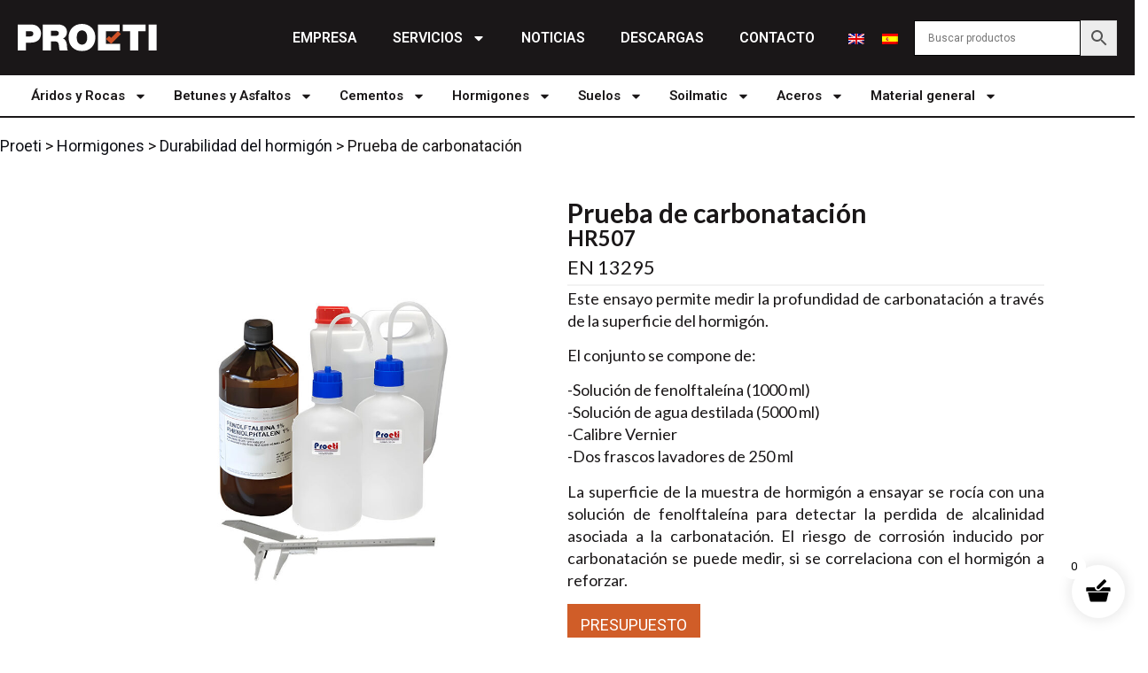

--- FILE ---
content_type: text/html; charset=UTF-8
request_url: https://proetisa.com/prueba-de-carbonatacion/
body_size: 59673
content:
<!DOCTYPE html>
<html lang="es-ES" prefix="og: https://ogp.me/ns#">
<head>
<meta charset="UTF-8">
<meta name="viewport" content="width=device-width, initial-scale=1">
<link rel="profile" href="https://gmpg.org/xfn/11"> 
<script data-cfasync="false" data-no-defer="1" data-no-minify="1" data-no-optimize="1">var ewww_webp_supported=!1;function check_webp_feature(A,e){var w;e=void 0!==e?e:function(){},ewww_webp_supported?e(ewww_webp_supported):((w=new Image).onload=function(){ewww_webp_supported=0<w.width&&0<w.height,e&&e(ewww_webp_supported)},w.onerror=function(){e&&e(!1)},w.src="data:image/webp;base64,"+{alpha:"UklGRkoAAABXRUJQVlA4WAoAAAAQAAAAAAAAAAAAQUxQSAwAAAARBxAR/Q9ERP8DAABWUDggGAAAABQBAJ0BKgEAAQAAAP4AAA3AAP7mtQAAAA=="}[A])}check_webp_feature("alpha");</script><script data-cfasync="false" data-no-defer="1" data-no-minify="1" data-no-optimize="1">var Arrive=function(c,w){"use strict";if(c.MutationObserver&&"undefined"!=typeof HTMLElement){var r,a=0,u=(r=HTMLElement.prototype.matches||HTMLElement.prototype.webkitMatchesSelector||HTMLElement.prototype.mozMatchesSelector||HTMLElement.prototype.msMatchesSelector,{matchesSelector:function(e,t){return e instanceof HTMLElement&&r.call(e,t)},addMethod:function(e,t,r){var a=e[t];e[t]=function(){return r.length==arguments.length?r.apply(this,arguments):"function"==typeof a?a.apply(this,arguments):void 0}},callCallbacks:function(e,t){t&&t.options.onceOnly&&1==t.firedElems.length&&(e=[e[0]]);for(var r,a=0;r=e[a];a++)r&&r.callback&&r.callback.call(r.elem,r.elem);t&&t.options.onceOnly&&1==t.firedElems.length&&t.me.unbindEventWithSelectorAndCallback.call(t.target,t.selector,t.callback)},checkChildNodesRecursively:function(e,t,r,a){for(var i,n=0;i=e[n];n++)r(i,t,a)&&a.push({callback:t.callback,elem:i}),0<i.childNodes.length&&u.checkChildNodesRecursively(i.childNodes,t,r,a)},mergeArrays:function(e,t){var r,a={};for(r in e)e.hasOwnProperty(r)&&(a[r]=e[r]);for(r in t)t.hasOwnProperty(r)&&(a[r]=t[r]);return a},toElementsArray:function(e){return e=void 0!==e&&("number"!=typeof e.length||e===c)?[e]:e}}),e=(l.prototype.addEvent=function(e,t,r,a){a={target:e,selector:t,options:r,callback:a,firedElems:[]};return this._beforeAdding&&this._beforeAdding(a),this._eventsBucket.push(a),a},l.prototype.removeEvent=function(e){for(var t,r=this._eventsBucket.length-1;t=this._eventsBucket[r];r--)e(t)&&(this._beforeRemoving&&this._beforeRemoving(t),(t=this._eventsBucket.splice(r,1))&&t.length&&(t[0].callback=null))},l.prototype.beforeAdding=function(e){this._beforeAdding=e},l.prototype.beforeRemoving=function(e){this._beforeRemoving=e},l),t=function(i,n){var o=new e,l=this,s={fireOnAttributesModification:!1};return o.beforeAdding(function(t){var e=t.target;e!==c.document&&e!==c||(e=document.getElementsByTagName("html")[0]);var r=new MutationObserver(function(e){n.call(this,e,t)}),a=i(t.options);r.observe(e,a),t.observer=r,t.me=l}),o.beforeRemoving(function(e){e.observer.disconnect()}),this.bindEvent=function(e,t,r){t=u.mergeArrays(s,t);for(var a=u.toElementsArray(this),i=0;i<a.length;i++)o.addEvent(a[i],e,t,r)},this.unbindEvent=function(){var r=u.toElementsArray(this);o.removeEvent(function(e){for(var t=0;t<r.length;t++)if(this===w||e.target===r[t])return!0;return!1})},this.unbindEventWithSelectorOrCallback=function(r){var a=u.toElementsArray(this),i=r,e="function"==typeof r?function(e){for(var t=0;t<a.length;t++)if((this===w||e.target===a[t])&&e.callback===i)return!0;return!1}:function(e){for(var t=0;t<a.length;t++)if((this===w||e.target===a[t])&&e.selector===r)return!0;return!1};o.removeEvent(e)},this.unbindEventWithSelectorAndCallback=function(r,a){var i=u.toElementsArray(this);o.removeEvent(function(e){for(var t=0;t<i.length;t++)if((this===w||e.target===i[t])&&e.selector===r&&e.callback===a)return!0;return!1})},this},i=new function(){var s={fireOnAttributesModification:!1,onceOnly:!1,existing:!1};function n(e,t,r){return!(!u.matchesSelector(e,t.selector)||(e._id===w&&(e._id=a++),-1!=t.firedElems.indexOf(e._id)))&&(t.firedElems.push(e._id),!0)}var c=(i=new t(function(e){var t={attributes:!1,childList:!0,subtree:!0};return e.fireOnAttributesModification&&(t.attributes=!0),t},function(e,i){e.forEach(function(e){var t=e.addedNodes,r=e.target,a=[];null!==t&&0<t.length?u.checkChildNodesRecursively(t,i,n,a):"attributes"===e.type&&n(r,i)&&a.push({callback:i.callback,elem:r}),u.callCallbacks(a,i)})})).bindEvent;return i.bindEvent=function(e,t,r){t=void 0===r?(r=t,s):u.mergeArrays(s,t);var a=u.toElementsArray(this);if(t.existing){for(var i=[],n=0;n<a.length;n++)for(var o=a[n].querySelectorAll(e),l=0;l<o.length;l++)i.push({callback:r,elem:o[l]});if(t.onceOnly&&i.length)return r.call(i[0].elem,i[0].elem);setTimeout(u.callCallbacks,1,i)}c.call(this,e,t,r)},i},o=new function(){var a={};function i(e,t){return u.matchesSelector(e,t.selector)}var n=(o=new t(function(){return{childList:!0,subtree:!0}},function(e,r){e.forEach(function(e){var t=e.removedNodes,e=[];null!==t&&0<t.length&&u.checkChildNodesRecursively(t,r,i,e),u.callCallbacks(e,r)})})).bindEvent;return o.bindEvent=function(e,t,r){t=void 0===r?(r=t,a):u.mergeArrays(a,t),n.call(this,e,t,r)},o};d(HTMLElement.prototype),d(NodeList.prototype),d(HTMLCollection.prototype),d(HTMLDocument.prototype),d(Window.prototype);var n={};return s(i,n,"unbindAllArrive"),s(o,n,"unbindAllLeave"),n}function l(){this._eventsBucket=[],this._beforeAdding=null,this._beforeRemoving=null}function s(e,t,r){u.addMethod(t,r,e.unbindEvent),u.addMethod(t,r,e.unbindEventWithSelectorOrCallback),u.addMethod(t,r,e.unbindEventWithSelectorAndCallback)}function d(e){e.arrive=i.bindEvent,s(i,e,"unbindArrive"),e.leave=o.bindEvent,s(o,e,"unbindLeave")}}(window,void 0),ewww_webp_supported=!1;function check_webp_feature(e,t){var r;ewww_webp_supported?t(ewww_webp_supported):((r=new Image).onload=function(){ewww_webp_supported=0<r.width&&0<r.height,t(ewww_webp_supported)},r.onerror=function(){t(!1)},r.src="data:image/webp;base64,"+{alpha:"UklGRkoAAABXRUJQVlA4WAoAAAAQAAAAAAAAAAAAQUxQSAwAAAARBxAR/Q9ERP8DAABWUDggGAAAABQBAJ0BKgEAAQAAAP4AAA3AAP7mtQAAAA==",animation:"UklGRlIAAABXRUJQVlA4WAoAAAASAAAAAAAAAAAAQU5JTQYAAAD/////AABBTk1GJgAAAAAAAAAAAAAAAAAAAGQAAABWUDhMDQAAAC8AAAAQBxAREYiI/gcA"}[e])}function ewwwLoadImages(e){if(e){for(var t=document.querySelectorAll(".batch-image img, .image-wrapper a, .ngg-pro-masonry-item a, .ngg-galleria-offscreen-seo-wrapper a"),r=0,a=t.length;r<a;r++)ewwwAttr(t[r],"data-src",t[r].getAttribute("data-webp")),ewwwAttr(t[r],"data-thumbnail",t[r].getAttribute("data-webp-thumbnail"));for(var i=document.querySelectorAll("div.woocommerce-product-gallery__image"),r=0,a=i.length;r<a;r++)ewwwAttr(i[r],"data-thumb",i[r].getAttribute("data-webp-thumb"))}for(var n=document.querySelectorAll("video"),r=0,a=n.length;r<a;r++)ewwwAttr(n[r],"poster",e?n[r].getAttribute("data-poster-webp"):n[r].getAttribute("data-poster-image"));for(var o,l=document.querySelectorAll("img.ewww_webp_lazy_load"),r=0,a=l.length;r<a;r++)e&&(ewwwAttr(l[r],"data-lazy-srcset",l[r].getAttribute("data-lazy-srcset-webp")),ewwwAttr(l[r],"data-srcset",l[r].getAttribute("data-srcset-webp")),ewwwAttr(l[r],"data-lazy-src",l[r].getAttribute("data-lazy-src-webp")),ewwwAttr(l[r],"data-src",l[r].getAttribute("data-src-webp")),ewwwAttr(l[r],"data-orig-file",l[r].getAttribute("data-webp-orig-file")),ewwwAttr(l[r],"data-medium-file",l[r].getAttribute("data-webp-medium-file")),ewwwAttr(l[r],"data-large-file",l[r].getAttribute("data-webp-large-file")),null!=(o=l[r].getAttribute("srcset"))&&!1!==o&&o.includes("R0lGOD")&&ewwwAttr(l[r],"src",l[r].getAttribute("data-lazy-src-webp"))),l[r].className=l[r].className.replace(/\bewww_webp_lazy_load\b/,"");for(var s=document.querySelectorAll(".ewww_webp"),r=0,a=s.length;r<a;r++)e?(ewwwAttr(s[r],"srcset",s[r].getAttribute("data-srcset-webp")),ewwwAttr(s[r],"src",s[r].getAttribute("data-src-webp")),ewwwAttr(s[r],"data-orig-file",s[r].getAttribute("data-webp-orig-file")),ewwwAttr(s[r],"data-medium-file",s[r].getAttribute("data-webp-medium-file")),ewwwAttr(s[r],"data-large-file",s[r].getAttribute("data-webp-large-file")),ewwwAttr(s[r],"data-large_image",s[r].getAttribute("data-webp-large_image")),ewwwAttr(s[r],"data-src",s[r].getAttribute("data-webp-src"))):(ewwwAttr(s[r],"srcset",s[r].getAttribute("data-srcset-img")),ewwwAttr(s[r],"src",s[r].getAttribute("data-src-img"))),s[r].className=s[r].className.replace(/\bewww_webp\b/,"ewww_webp_loaded");window.jQuery&&jQuery.fn.isotope&&jQuery.fn.imagesLoaded&&(jQuery(".fusion-posts-container-infinite").imagesLoaded(function(){jQuery(".fusion-posts-container-infinite").hasClass("isotope")&&jQuery(".fusion-posts-container-infinite").isotope()}),jQuery(".fusion-portfolio:not(.fusion-recent-works) .fusion-portfolio-wrapper").imagesLoaded(function(){jQuery(".fusion-portfolio:not(.fusion-recent-works) .fusion-portfolio-wrapper").isotope()}))}function ewwwWebPInit(e){ewwwLoadImages(e),ewwwNggLoadGalleries(e),document.arrive(".ewww_webp",function(){ewwwLoadImages(e)}),document.arrive(".ewww_webp_lazy_load",function(){ewwwLoadImages(e)}),document.arrive("videos",function(){ewwwLoadImages(e)}),"loading"==document.readyState?document.addEventListener("DOMContentLoaded",ewwwJSONParserInit):("undefined"!=typeof galleries&&ewwwNggParseGalleries(e),ewwwWooParseVariations(e))}function ewwwAttr(e,t,r){null!=r&&!1!==r&&e.setAttribute(t,r)}function ewwwJSONParserInit(){"undefined"!=typeof galleries&&check_webp_feature("alpha",ewwwNggParseGalleries),check_webp_feature("alpha",ewwwWooParseVariations)}function ewwwWooParseVariations(e){if(e)for(var t=document.querySelectorAll("form.variations_form"),r=0,a=t.length;r<a;r++){var i=t[r].getAttribute("data-product_variations"),n=!1;try{for(var o in i=JSON.parse(i))void 0!==i[o]&&void 0!==i[o].image&&(void 0!==i[o].image.src_webp&&(i[o].image.src=i[o].image.src_webp,n=!0),void 0!==i[o].image.srcset_webp&&(i[o].image.srcset=i[o].image.srcset_webp,n=!0),void 0!==i[o].image.full_src_webp&&(i[o].image.full_src=i[o].image.full_src_webp,n=!0),void 0!==i[o].image.gallery_thumbnail_src_webp&&(i[o].image.gallery_thumbnail_src=i[o].image.gallery_thumbnail_src_webp,n=!0),void 0!==i[o].image.thumb_src_webp&&(i[o].image.thumb_src=i[o].image.thumb_src_webp,n=!0));n&&ewwwAttr(t[r],"data-product_variations",JSON.stringify(i))}catch(e){}}}function ewwwNggParseGalleries(e){if(e)for(var t in galleries){var r=galleries[t];galleries[t].images_list=ewwwNggParseImageList(r.images_list)}}function ewwwNggLoadGalleries(e){e&&document.addEventListener("ngg.galleria.themeadded",function(e,t){window.ngg_galleria._create_backup=window.ngg_galleria.create,window.ngg_galleria.create=function(e,t){var r=$(e).data("id");return galleries["gallery_"+r].images_list=ewwwNggParseImageList(galleries["gallery_"+r].images_list),window.ngg_galleria._create_backup(e,t)}})}function ewwwNggParseImageList(e){for(var t in e){var r=e[t];if(void 0!==r["image-webp"]&&(e[t].image=r["image-webp"],delete e[t]["image-webp"]),void 0!==r["thumb-webp"]&&(e[t].thumb=r["thumb-webp"],delete e[t]["thumb-webp"]),void 0!==r.full_image_webp&&(e[t].full_image=r.full_image_webp,delete e[t].full_image_webp),void 0!==r.srcsets)for(var a in r.srcsets)nggSrcset=r.srcsets[a],void 0!==r.srcsets[a+"-webp"]&&(e[t].srcsets[a]=r.srcsets[a+"-webp"],delete e[t].srcsets[a+"-webp"]);if(void 0!==r.full_srcsets)for(var i in r.full_srcsets)nggFSrcset=r.full_srcsets[i],void 0!==r.full_srcsets[i+"-webp"]&&(e[t].full_srcsets[i]=r.full_srcsets[i+"-webp"],delete e[t].full_srcsets[i+"-webp"])}return e}check_webp_feature("alpha",ewwwWebPInit);</script><link rel="alternate" hreflang="en" href="https://proetisa.com/en/carbonatation-test/" />
<link rel="alternate" hreflang="es" href="https://proetisa.com/prueba-de-carbonatacion/" />
<link rel="alternate" hreflang="x-default" href="https://proetisa.com/prueba-de-carbonatacion/" />
<!-- Optimización en motores de búsqueda por Rank Math PRO -  https://rankmath.com/ -->
<title>Prueba de carbonatación | Proeti</title>
<meta name="description" content="Este ensayo permite medir la profundidad de carbonatación a través de la superficie del hormigón."/>
<meta name="robots" content="follow, index, max-image-preview:large"/>
<link rel="canonical" href="https://proetisa.com/prueba-de-carbonatacion/" />
<meta property="og:locale" content="es_ES" />
<meta property="og:type" content="product" />
<meta property="og:title" content="Prueba de carbonatación | Proeti" />
<meta property="og:description" content="Este ensayo permite medir la profundidad de carbonatación a través de la superficie del hormigón." />
<meta property="og:url" content="https://proetisa.com/prueba-de-carbonatacion/" />
<meta property="og:site_name" content="Proetisa" />
<meta property="og:updated_time" content="2024-03-16T09:08:37+01:00" />
<meta property="og:image" content="https://proetisa.com/wp-content/uploads/HR507-1.jpg" />
<meta property="og:image:secure_url" content="https://proetisa.com/wp-content/uploads/HR507-1.jpg" />
<meta property="og:image:width" content="1000" />
<meta property="og:image:height" content="1000" />
<meta property="og:image:alt" content="Prueba de carbonatación" />
<meta property="og:image:type" content="image/jpeg" />
<meta property="product:price:currency" content="EUR" />
<meta property="product:availability" content="instock" />
<meta property="product:retailer_item_id" content="HR507" />
<meta name="twitter:card" content="summary_large_image" />
<meta name="twitter:title" content="Prueba de carbonatación | Proeti" />
<meta name="twitter:description" content="Este ensayo permite medir la profundidad de carbonatación a través de la superficie del hormigón." />
<meta name="twitter:image" content="https://proetisa.com/wp-content/uploads/HR507-1.jpg" />
<script type="application/ld+json" class="rank-math-schema-pro">{"@context":"https://schema.org","@graph":[{"@type":"Place","@id":"https://proetisa.com/#place","address":{"@type":"PostalAddress","streetAddress":"Av. de Tenerife Ctra. de Algete, M-106, Km 4, 100","addressLocality":"Algete","addressRegion":"Madrid","postalCode":"28110","addressCountry":"Espa\u00f1a"}},{"@type":"Organization","@id":"https://proetisa.com/#organization","name":"Proetisa","url":"https://proetisa.com","sameAs":["https://www.linkedin.com/company/proeti/"],"email":"proetisa@proetisa.com","address":{"@type":"PostalAddress","streetAddress":"Av. de Tenerife Ctra. de Algete, M-106, Km 4, 100","addressLocality":"Algete","addressRegion":"Madrid","postalCode":"28110","addressCountry":"Espa\u00f1a"},"logo":{"@type":"ImageObject","@id":"https://proetisa.com/#logo","url":"https://proetisa.com/wp-content/uploads/1-LOGO-scaled.jpg","contentUrl":"https://proetisa.com/wp-content/uploads/1-LOGO-scaled.jpg","caption":"Proetisa","inLanguage":"es","width":"1400","height":"569"},"contactPoint":[{"@type":"ContactPoint","telephone":"916282940","contactType":"customer support"}],"description":"En PROETI nos enorgullece ofrecer un servicio t\u00e9cnico de excelencia que cumpla con las expectativas de nuestros clientes. Desde nuestro inicio, hemos dedicado recursos significativos para asegurar que cada interacci\u00f3n con nuestro servicio t\u00e9cnico sea una experiencia respaldada por la m\u00e1s alta calidad y profesionalismo.","vatID":"A78113024","location":{"@id":"https://proetisa.com/#place"}},{"@type":"WebSite","@id":"https://proetisa.com/#website","url":"https://proetisa.com","name":"Proetisa","alternateName":"Proeti","publisher":{"@id":"https://proetisa.com/#organization"},"inLanguage":"es"},{"@type":"ImageObject","@id":"https://proetisa.com/wp-content/uploads/HR507-1.jpg","url":"https://proetisa.com/wp-content/uploads/HR507-1.jpg","width":"1000","height":"1000","inLanguage":"es"},{"@type":"BreadcrumbList","@id":"https://proetisa.com/prueba-de-carbonatacion/#breadcrumb","itemListElement":[{"@type":"ListItem","position":"1","item":{"@id":"https://proetisa.com","name":"Home"}},{"@type":"ListItem","position":"2","item":{"@id":"https://proetisa.com/durabilidad-del-hormigon/","name":"Durabilidad del hormig\u00f3n"}},{"@type":"ListItem","position":"3","item":{"@id":"https://proetisa.com/prueba-de-carbonatacion/","name":"Prueba de carbonataci\u00f3n"}}]},{"@type":"WebPage","@id":"https://proetisa.com/prueba-de-carbonatacion/#webpage","url":"https://proetisa.com/prueba-de-carbonatacion/","name":"Prueba de carbonataci\u00f3n | Proeti","datePublished":"2024-02-20T12:39:13+01:00","dateModified":"2024-03-16T09:08:37+01:00","isPartOf":{"@id":"https://proetisa.com/#website"},"primaryImageOfPage":{"@id":"https://proetisa.com/wp-content/uploads/HR507-1.jpg"},"inLanguage":"es","breadcrumb":{"@id":"https://proetisa.com/prueba-de-carbonatacion/#breadcrumb"}},{"image":{"@id":"https://proetisa.com/wp-content/uploads/HR507-1.jpg"},"@type":"Off","@id":"https://proetisa.com/prueba-de-carbonatacion/#schema-281103","isPartOf":{"@id":"https://proetisa.com/prueba-de-carbonatacion/#webpage"},"publisher":{"@id":"https://proetisa.com/#organization"},"inLanguage":"es","mainEntityOfPage":{"@id":"https://proetisa.com/prueba-de-carbonatacion/#webpage"}}]}</script>
<!-- /Plugin Rank Math WordPress SEO -->
<link rel='dns-prefetch' href='//fonts.googleapis.com' />
<link rel="alternate" title="oEmbed (JSON)" type="application/json+oembed" href="https://proetisa.com/wp-json/oembed/1.0/embed?url=https%3A%2F%2Fproetisa.com%2Fprueba-de-carbonatacion%2F" />
<link rel="alternate" title="oEmbed (XML)" type="text/xml+oembed" href="https://proetisa.com/wp-json/oembed/1.0/embed?url=https%3A%2F%2Fproetisa.com%2Fprueba-de-carbonatacion%2F&#038;format=xml" />
<style id='wp-img-auto-sizes-contain-inline-css'>
img:is([sizes=auto i],[sizes^="auto," i]){contain-intrinsic-size:3000px 1500px}
/*# sourceURL=wp-img-auto-sizes-contain-inline-css */
</style>
<link rel='stylesheet' id='dce-animations-css' href='//proetisa.com/wp-content/cache/wpfc-minified/lcscch6l/87tei.css' media='all' />
<link rel='stylesheet' id='astra-theme-css-css' href='//proetisa.com/wp-content/cache/wpfc-minified/dij8qoyy/87tei.css' media='all' />
<style id='astra-theme-css-inline-css'>
:root{--ast-post-nav-space:0;--ast-container-default-xlg-padding:3em;--ast-container-default-lg-padding:3em;--ast-container-default-slg-padding:2em;--ast-container-default-md-padding:3em;--ast-container-default-sm-padding:3em;--ast-container-default-xs-padding:2.4em;--ast-container-default-xxs-padding:1.8em;--ast-code-block-background:#EEEEEE;--ast-comment-inputs-background:#FAFAFA;--ast-normal-container-width:1340px;--ast-narrow-container-width:750px;--ast-blog-title-font-weight:normal;--ast-blog-meta-weight:inherit;}html{font-size:112.5%;}a{color:var(--ast-global-color-2);}a:hover,a:focus{color:#d05d28;}body,button,input,select,textarea,.ast-button,.ast-custom-button{font-family:'Roboto',sans-serif;font-weight:inherit;font-size:18px;font-size:1rem;line-height:var(--ast-body-line-height,1.7em);}blockquote{color:#000000;}p,.entry-content p{margin-bottom:0.8em;}h1,.entry-content h1,h2,.entry-content h2,h3,.entry-content h3,h4,.entry-content h4,h5,.entry-content h5,h6,.entry-content h6,.site-title,.site-title a{font-family:'Roboto',sans-serif;font-weight:400;}.site-title{font-size:35px;font-size:1.9444444444444rem;display:none;}header .custom-logo-link img{max-width:180px;width:180px;}.astra-logo-svg{width:180px;}.site-header .site-description{font-size:15px;font-size:0.83333333333333rem;display:none;}.entry-title{font-size:30px;font-size:1.6666666666667rem;}.archive .ast-article-post .ast-article-inner,.blog .ast-article-post .ast-article-inner,.archive .ast-article-post .ast-article-inner:hover,.blog .ast-article-post .ast-article-inner:hover{overflow:hidden;}h1,.entry-content h1{font-size:63px;font-size:3.5rem;font-weight:400;font-family:'Roboto',sans-serif;line-height:1em;text-transform:capitalize;}h2,.entry-content h2{font-size:43px;font-size:2.3888888888889rem;font-weight:normal;font-family:'Roboto',sans-serif;line-height:1em;}h3,.entry-content h3{font-size:30px;font-size:1.6666666666667rem;font-weight:400;font-family:'Roboto',sans-serif;line-height:1em;}h4,.entry-content h4{font-size:23px;font-size:1.2777777777778rem;line-height:1.2em;font-weight:400;font-family:'Roboto',sans-serif;}h5,.entry-content h5{font-size:16px;font-size:0.88888888888889rem;line-height:1.2em;font-weight:400;font-family:'Roboto',sans-serif;}h6,.entry-content h6{font-size:13px;font-size:0.72222222222222rem;line-height:1.25em;font-weight:400;font-family:'Roboto',sans-serif;text-transform:uppercase;}::selection{background-color:var(--ast-global-color-0);color:#ffffff;}body,h1,.entry-title a,.entry-content h1,h2,.entry-content h2,h3,.entry-content h3,h4,.entry-content h4,h5,.entry-content h5,h6,.entry-content h6{color:#1a1718;}.tagcloud a:hover,.tagcloud a:focus,.tagcloud a.current-item{color:#ffffff;border-color:var(--ast-global-color-2);background-color:var(--ast-global-color-2);}input:focus,input[type="text"]:focus,input[type="email"]:focus,input[type="url"]:focus,input[type="password"]:focus,input[type="reset"]:focus,input[type="search"]:focus,textarea:focus{border-color:var(--ast-global-color-2);}input[type="radio"]:checked,input[type=reset],input[type="checkbox"]:checked,input[type="checkbox"]:hover:checked,input[type="checkbox"]:focus:checked,input[type=range]::-webkit-slider-thumb{border-color:var(--ast-global-color-2);background-color:var(--ast-global-color-2);box-shadow:none;}.site-footer a:hover + .post-count,.site-footer a:focus + .post-count{background:var(--ast-global-color-2);border-color:var(--ast-global-color-2);}.single .nav-links .nav-previous,.single .nav-links .nav-next{color:var(--ast-global-color-2);}.entry-meta,.entry-meta *{line-height:1.45;color:var(--ast-global-color-2);}.entry-meta a:not(.ast-button):hover,.entry-meta a:not(.ast-button):hover *,.entry-meta a:not(.ast-button):focus,.entry-meta a:not(.ast-button):focus *,.page-links > .page-link,.page-links .page-link:hover,.post-navigation a:hover{color:#d05d28;}#cat option,.secondary .calendar_wrap thead a,.secondary .calendar_wrap thead a:visited{color:var(--ast-global-color-2);}.secondary .calendar_wrap #today,.ast-progress-val span{background:var(--ast-global-color-2);}.secondary a:hover + .post-count,.secondary a:focus + .post-count{background:var(--ast-global-color-2);border-color:var(--ast-global-color-2);}.calendar_wrap #today > a{color:#ffffff;}.page-links .page-link,.single .post-navigation a{color:var(--ast-global-color-2);}.ast-search-menu-icon .search-form button.search-submit{padding:0 4px;}.ast-search-menu-icon form.search-form{padding-right:0;}.ast-search-menu-icon.slide-search input.search-field{width:0;}.ast-header-search .ast-search-menu-icon.ast-dropdown-active .search-form,.ast-header-search .ast-search-menu-icon.ast-dropdown-active .search-field:focus{transition:all 0.2s;}.search-form input.search-field:focus{outline:none;}.ast-archive-title{color:var(--ast-global-color-2);}.widget-title,.widget .wp-block-heading{font-size:25px;font-size:1.3888888888889rem;color:var(--ast-global-color-2);}.single .ast-author-details .author-title{color:#d05d28;}.ast-search-menu-icon.slide-search a:focus-visible:focus-visible,.astra-search-icon:focus-visible,#close:focus-visible,a:focus-visible,.ast-menu-toggle:focus-visible,.site .skip-link:focus-visible,.wp-block-loginout input:focus-visible,.wp-block-search.wp-block-search__button-inside .wp-block-search__inside-wrapper,.ast-header-navigation-arrow:focus-visible,.woocommerce .wc-proceed-to-checkout > .checkout-button:focus-visible,.woocommerce .woocommerce-MyAccount-navigation ul li a:focus-visible,.ast-orders-table__row .ast-orders-table__cell:focus-visible,.woocommerce .woocommerce-order-details .order-again > .button:focus-visible,.woocommerce .woocommerce-message a.button.wc-forward:focus-visible,.woocommerce #minus_qty:focus-visible,.woocommerce #plus_qty:focus-visible,a#ast-apply-coupon:focus-visible,.woocommerce .woocommerce-info a:focus-visible,.woocommerce .astra-shop-summary-wrap a:focus-visible,.woocommerce a.wc-forward:focus-visible,#ast-apply-coupon:focus-visible,.woocommerce-js .woocommerce-mini-cart-item a.remove:focus-visible,#close:focus-visible,.button.search-submit:focus-visible,#search_submit:focus,.normal-search:focus-visible,.ast-header-account-wrap:focus-visible,.woocommerce .ast-on-card-button.ast-quick-view-trigger:focus{outline-style:dotted;outline-color:inherit;outline-width:thin;}input:focus,input[type="text"]:focus,input[type="email"]:focus,input[type="url"]:focus,input[type="password"]:focus,input[type="reset"]:focus,input[type="search"]:focus,input[type="number"]:focus,textarea:focus,.wp-block-search__input:focus,[data-section="section-header-mobile-trigger"] .ast-button-wrap .ast-mobile-menu-trigger-minimal:focus,.ast-mobile-popup-drawer.active .menu-toggle-close:focus,.woocommerce-ordering select.orderby:focus,#ast-scroll-top:focus,#coupon_code:focus,.woocommerce-page #comment:focus,.woocommerce #reviews #respond input#submit:focus,.woocommerce a.add_to_cart_button:focus,.woocommerce .button.single_add_to_cart_button:focus,.woocommerce .woocommerce-cart-form button:focus,.woocommerce .woocommerce-cart-form__cart-item .quantity .qty:focus,.woocommerce .woocommerce-billing-fields .woocommerce-billing-fields__field-wrapper .woocommerce-input-wrapper > .input-text:focus,.woocommerce #order_comments:focus,.woocommerce #place_order:focus,.woocommerce .woocommerce-address-fields .woocommerce-address-fields__field-wrapper .woocommerce-input-wrapper > .input-text:focus,.woocommerce .woocommerce-MyAccount-content form button:focus,.woocommerce .woocommerce-MyAccount-content .woocommerce-EditAccountForm .woocommerce-form-row .woocommerce-Input.input-text:focus,.woocommerce .ast-woocommerce-container .woocommerce-pagination ul.page-numbers li a:focus,body #content .woocommerce form .form-row .select2-container--default .select2-selection--single:focus,#ast-coupon-code:focus,.woocommerce.woocommerce-js .quantity input[type=number]:focus,.woocommerce-js .woocommerce-mini-cart-item .quantity input[type=number]:focus,.woocommerce p#ast-coupon-trigger:focus{border-style:dotted;border-color:inherit;border-width:thin;}input{outline:none;}.woocommerce-js input[type=text]:focus,.woocommerce-js input[type=email]:focus,.woocommerce-js textarea:focus,input[type=number]:focus,.comments-area textarea#comment:focus,.comments-area textarea#comment:active,.comments-area .ast-comment-formwrap input[type="text"]:focus,.comments-area .ast-comment-formwrap input[type="text"]:active{outline-style:disable;outline-color:inherit;outline-width:thin;}.site-logo-img img{ transition:all 0.2s linear;}body .ast-oembed-container *{position:absolute;top:0;width:100%;height:100%;left:0;}body .wp-block-embed-pocket-casts .ast-oembed-container *{position:unset;}.ast-single-post-featured-section + article {margin-top: 2em;}.site-content .ast-single-post-featured-section img {width: 100%;overflow: hidden;object-fit: cover;}.site > .ast-single-related-posts-container {margin-top: 0;}@media (min-width: 922px) {.ast-desktop .ast-container--narrow {max-width: var(--ast-narrow-container-width);margin: 0 auto;}}.ast-page-builder-template .hentry {margin: 0;}.ast-page-builder-template .site-content > .ast-container {max-width: 100%;padding: 0;}.ast-page-builder-template .site .site-content #primary {padding: 0;margin: 0;}.ast-page-builder-template .no-results {text-align: center;margin: 4em auto;}.ast-page-builder-template .ast-pagination {padding: 2em;}.ast-page-builder-template .entry-header.ast-no-title.ast-no-thumbnail {margin-top: 0;}.ast-page-builder-template .entry-header.ast-header-without-markup {margin-top: 0;margin-bottom: 0;}.ast-page-builder-template .entry-header.ast-no-title.ast-no-meta {margin-bottom: 0;}.ast-page-builder-template.single .post-navigation {padding-bottom: 2em;}.ast-page-builder-template.single-post .site-content > .ast-container {max-width: 100%;}.ast-page-builder-template .entry-header {margin-top: 2em;margin-left: auto;margin-right: auto;}.ast-single-post.ast-page-builder-template .site-main > article,.woocommerce.ast-page-builder-template .site-main {padding-top: 2em;padding-left: 20px;padding-right: 20px;}.ast-page-builder-template .ast-archive-description {margin: 2em auto 0;padding-left: 20px;padding-right: 20px;}.ast-page-builder-template .ast-row {margin-left: 0;margin-right: 0;}.single.ast-page-builder-template .entry-header + .entry-content,.single.ast-page-builder-template .ast-single-entry-banner + .site-content article .entry-content {margin-bottom: 2em;}@media(min-width: 921px) {.ast-page-builder-template.archive.ast-right-sidebar .ast-row article,.ast-page-builder-template.archive.ast-left-sidebar .ast-row article {padding-left: 0;padding-right: 0;}}@media (max-width:921.9px){#ast-desktop-header{display:none;}}@media (min-width:922px){#ast-mobile-header{display:none;}}.ast-site-header-cart .cart-container,.ast-edd-site-header-cart .ast-edd-cart-container {transition: all 0.2s linear;}.ast-site-header-cart .ast-woo-header-cart-info-wrap,.ast-edd-site-header-cart .ast-edd-header-cart-info-wrap {padding: 0 6px 0 2px;font-weight: 600;line-height: 2.7;display: inline-block;}.ast-site-header-cart i.astra-icon {font-size: 20px;font-size: 1.3em;font-style: normal;font-weight: normal;position: relative;padding: 0 2px;}.ast-site-header-cart i.astra-icon.no-cart-total:after,.ast-header-break-point.ast-header-custom-item-outside .ast-edd-header-cart-info-wrap,.ast-header-break-point.ast-header-custom-item-outside .ast-woo-header-cart-info-wrap {display: none;}.ast-site-header-cart.ast-menu-cart-fill i.astra-icon,.ast-edd-site-header-cart.ast-edd-menu-cart-fill span.astra-icon {font-size: 1.1em;}.astra-cart-drawer {position: fixed;display: block;visibility: hidden;overflow: auto;-webkit-overflow-scrolling: touch;z-index: 10000;background-color: var(--ast-global-color-5);transform: translate3d(0,0,0);opacity: 0;will-change: transform;transition: 0.25s ease;}.woocommerce-mini-cart {position: relative;}.woocommerce-mini-cart::before {content: "";transition: .3s;}.woocommerce-mini-cart.ajax-mini-cart-qty-loading::before {position: absolute;top: 0;left: 0;right: 0;width: 100%;height: 100%;z-index: 5;background-color: var(--ast-global-color-5);opacity: .5;}.astra-cart-drawer {width: 460px;height: 100%;left: 100%;top: 0px;opacity: 1;transform: translate3d(0%,0,0);}.astra-cart-drawer .astra-cart-drawer-header {position: absolute;width: 100%;text-align: left;text-transform: inherit;font-weight: 500;border-bottom: 1px solid var(--ast-border-color);padding: 1.34em;line-height: 1;z-index: 1;max-height: 3.5em;}.astra-cart-drawer .astra-cart-drawer-header .astra-cart-drawer-title {color: var(--ast-global-color-2);}.astra-cart-drawer .astra-cart-drawer-close .ast-close-svg {width: 22px;height: 22px;}.astra-cart-drawer .astra-cart-drawer-content,.astra-cart-drawer .astra-cart-drawer-content .widget_shopping_cart,.astra-cart-drawer .astra-cart-drawer-content .widget_shopping_cart_content {height: 100%;}.astra-cart-drawer .astra-cart-drawer-content {padding-top: 3.5em;}.astra-cart-drawer .ast-mini-cart-price-wrap .multiply-symbol{padding: 0 0.5em;}.astra-cart-drawer .astra-cart-drawer-content .woocommerce-mini-cart-item .ast-mini-cart-price-wrap {float: right;margin-top: 0.5em;max-width: 50%;}.astra-cart-drawer .astra-cart-drawer-content .woocommerce-mini-cart-item .variation {margin-top: 0.5em;margin-bottom: 0.5em;}.astra-cart-drawer .astra-cart-drawer-content .woocommerce-mini-cart-item .variation dt {font-weight: 500;}.astra-cart-drawer .astra-cart-drawer-content .widget_shopping_cart_content {display: flex;flex-direction: column;overflow: hidden;}.astra-cart-drawer .astra-cart-drawer-content .widget_shopping_cart_content ul li {min-height: 60px;}.woocommerce-js .astra-cart-drawer .astra-cart-drawer-content .woocommerce-mini-cart__total {display: flex;justify-content: space-between;padding: 0.7em 1.34em;margin-bottom: 0;}.woocommerce-js .astra-cart-drawer .astra-cart-drawer-content .woocommerce-mini-cart__total strong,.woocommerce-js .astra-cart-drawer .astra-cart-drawer-content .woocommerce-mini-cart__total .amount {width: 50%;}.astra-cart-drawer .astra-cart-drawer-content .woocommerce-mini-cart {padding: 1.3em;flex: 1;overflow: auto;}.astra-cart-drawer .astra-cart-drawer-content .woocommerce-mini-cart a.remove {width: 20px;height: 20px;line-height: 16px;}.astra-cart-drawer .astra-cart-drawer-content .woocommerce-mini-cart__total {padding: 1em 1.5em;margin: 0;text-align: center;}.astra-cart-drawer .astra-cart-drawer-content .woocommerce-mini-cart__buttons {padding: 1.34em;text-align: center;margin-bottom: 0;}.astra-cart-drawer .astra-cart-drawer-content .woocommerce-mini-cart__buttons .button.checkout {margin-right: 0;}.astra-cart-drawer .astra-cart-drawer-content .woocommerce-mini-cart__buttons a{width: 100%;}.woocommerce-js .astra-cart-drawer .astra-cart-drawer-content .woocommerce-mini-cart__buttons a:nth-last-child(1) {margin-bottom: 0;}.astra-cart-drawer .astra-cart-drawer-content .edd-cart-item {padding: .5em 2.6em .5em 1.5em;}.astra-cart-drawer .astra-cart-drawer-content .edd-cart-item .edd-remove-from-cart::after {width: 20px;height: 20px;line-height: 16px;}.astra-cart-drawer .astra-cart-drawer-content .edd-cart-number-of-items {padding: 1em 1.5em 1em 1.5em;margin-bottom: 0;text-align: center;}.astra-cart-drawer .astra-cart-drawer-content .edd_total {padding: .5em 1.5em;margin: 0;text-align: center;}.astra-cart-drawer .astra-cart-drawer-content .cart_item.edd_checkout {padding: 1em 1.5em 0;text-align: center;margin-top: 0;}.astra-cart-drawer .widget_shopping_cart_content > .woocommerce-mini-cart__empty-message {display: none;}.astra-cart-drawer .woocommerce-mini-cart__empty-message,.astra-cart-drawer .cart_item.empty {text-align: center;margin-top: 10px;}body.admin-bar .astra-cart-drawer {padding-top: 32px;}@media (max-width: 782px) {body.admin-bar .astra-cart-drawer {padding-top: 46px;}}.ast-mobile-cart-active body.ast-hfb-header {overflow: hidden;}.ast-mobile-cart-active .astra-mobile-cart-overlay {opacity: 1;cursor: pointer;visibility: visible;z-index: 999;}.ast-mini-cart-empty-wrap {display: flex;flex-wrap: wrap;height: 100%;align-items: flex-end;}.ast-mini-cart-empty-wrap > * {width: 100%;}.astra-cart-drawer-content .ast-mini-cart-empty {height: 100%;display: flex;flex-direction: column;justify-content: space-between;text-align: center;}.astra-cart-drawer-content .ast-mini-cart-empty .ast-mini-cart-message {display: flex;align-items: center;justify-content: center;height: 100%;padding: 1.34em;}@media (min-width: 546px) {.astra-cart-drawer .astra-cart-drawer-content.ast-large-view .woocommerce-mini-cart__buttons {display: flex;}.woocommerce-js .astra-cart-drawer .astra-cart-drawer-content.ast-large-view .woocommerce-mini-cart__buttons a,.woocommerce-js .astra-cart-drawer .astra-cart-drawer-content.ast-large-view .woocommerce-mini-cart__buttons a.checkout {margin-top: 0;margin-bottom: 0;}}.ast-site-header-cart .cart-container:focus-visible {display: inline-block;}.ast-site-header-cart i.astra-icon:after {content: attr(data-cart-total);position: absolute;font-family: 'Roboto',sans-serif;font-style: normal;top: -10px;right: -12px;font-weight: bold;box-shadow: 1px 1px 3px 0px rgba(0,0,0,0.3);font-size: 11px;padding-left: 0px;padding-right: 2px;line-height: 17px;letter-spacing: -.5px;height: 18px;min-width: 18px;border-radius: 99px;text-align: center;z-index: 3;}li.woocommerce-custom-menu-item .ast-site-header-cart i.astra-icon:after,li.edd-custom-menu-item .ast-edd-site-header-cart span.astra-icon:after {padding-left: 2px;}.astra-cart-drawer .astra-cart-drawer-close {position: absolute;top: 0.5em;right: 0;border: none;margin: 0;padding: .6em 1em .4em;color: var(--ast-global-color-2);background-color: transparent;}.astra-mobile-cart-overlay {background-color: rgba(0,0,0,0.4);position: fixed;top: 0;right: 0;bottom: 0;left: 0;visibility: hidden;opacity: 0;transition: opacity 0.2s ease-in-out;}.astra-cart-drawer .astra-cart-drawer-content .edd-cart-item .edd-remove-from-cart {right: 1.2em;}.ast-header-break-point.ast-woocommerce-cart-menu.ast-hfb-header .ast-cart-menu-wrap,.ast-header-break-point.ast-hfb-header .ast-cart-menu-wrap,.ast-header-break-point .ast-edd-site-header-cart-wrap .ast-edd-cart-menu-wrap {width: auto;height: 2em;font-size: 1.4em;line-height: 2;vertical-align: middle;text-align: right;}.woocommerce-js .astra-cart-drawer .astra-cart-drawer-content .woocommerce-mini-cart__buttons .button:not(.checkout):not(.ast-continue-shopping) {margin-right: 10px;}.woocommerce-js .astra-cart-drawer .astra-cart-drawer-content .woocommerce-mini-cart__buttons .button:not(.checkout):not(.ast-continue-shopping),.ast-site-header-cart .widget_shopping_cart .buttons .button:not(.checkout),.ast-site-header-cart .ast-site-header-cart-data .ast-mini-cart-empty .woocommerce-mini-cart__buttons a.button {background-color: transparent;border-style: solid;border-width: 1px;border-color: #013367;color: #013367;}.woocommerce-js .astra-cart-drawer .astra-cart-drawer-content .woocommerce-mini-cart__buttons .button:not(.checkout):not(.ast-continue-shopping):hover,.ast-site-header-cart .widget_shopping_cart .buttons .button:not(.checkout):hover {border-color: var(--ast-global-color-8);color: var(--ast-global-color-8);}.woocommerce-js .astra-cart-drawer .astra-cart-drawer-content .woocommerce-mini-cart__buttons a.checkout {margin-left: 0;margin-top: 10px;border-style: solid;border-width: 2px;border-color: #013367;}.woocommerce-js .astra-cart-drawer .astra-cart-drawer-content .woocommerce-mini-cart__buttons a.checkout:hover {border-color: var(--ast-global-color-8);}.woocommerce-js .astra-cart-drawer .astra-cart-drawer-content .woocommerce-mini-cart__total strong{padding-right: .5em;text-align: left;font-weight: 500;}.woocommerce-js .astra-cart-drawer .astra-cart-drawer-content .woocommerce-mini-cart__total .amount{text-align: right;}.astra-cart-drawer.active {transform: translate3d(-100%,0,0);visibility: visible;}.ast-site-header-cart.ast-menu-cart-outline .ast-cart-menu-wrap,.ast-site-header-cart.ast-menu-cart-fill .ast-cart-menu-wrap,.ast-edd-site-header-cart.ast-edd-menu-cart-outline .ast-edd-cart-menu-wrap,.ast-edd-site-header-cart.ast-edd-menu-cart-fill .ast-edd-cart-menu-wrap {line-height: 1.8;}@media (max-width:921px){.astra-cart-drawer.active{width:80%;}}@media (max-width:544px){.astra-cart-drawer.active{width:100%;}}@media( max-width: 420px ) {.single .nav-links .nav-previous,.single .nav-links .nav-next {width: 100%;text-align: center;}}.wp-block-buttons.aligncenter{justify-content:center;}@media (max-width:921px){.ast-theme-transparent-header #primary,.ast-theme-transparent-header #secondary{padding:0;}}@media (max-width:921px){.ast-plain-container.ast-no-sidebar #primary{padding:0;}}.ast-plain-container.ast-no-sidebar #primary{margin-top:0;margin-bottom:0;}@media (min-width:1200px){.ast-plain-container.ast-no-sidebar #primary{margin-top:60px;margin-bottom:60px;}}.wp-block-button.is-style-outline .wp-block-button__link{border-color:#013367;border-top-width:0px;border-right-width:0px;border-bottom-width:0px;border-left-width:0px;}div.wp-block-button.is-style-outline > .wp-block-button__link:not(.has-text-color),div.wp-block-button.wp-block-button__link.is-style-outline:not(.has-text-color){color:#013367;}.wp-block-button.is-style-outline .wp-block-button__link:hover,.wp-block-buttons .wp-block-button.is-style-outline .wp-block-button__link:focus,.wp-block-buttons .wp-block-button.is-style-outline > .wp-block-button__link:not(.has-text-color):hover,.wp-block-buttons .wp-block-button.wp-block-button__link.is-style-outline:not(.has-text-color):hover{color:#013367;background-color:var(--ast-global-color-8);border-color:var(--ast-global-color-8);}.post-page-numbers.current .page-link,.ast-pagination .page-numbers.current{color:#ffffff;border-color:var(--ast-global-color-0);background-color:var(--ast-global-color-0);}.wp-block-button.is-style-outline .wp-block-button__link{border-top-width:0px;border-right-width:0px;border-bottom-width:0px;border-left-width:0px;}.wp-block-button.is-style-outline .wp-block-button__link.wp-element-button,.ast-outline-button{border-color:var(--ast-global-color-2);font-family:inherit;font-weight:500;line-height:1em;text-transform:uppercase;border-top-left-radius:2px;border-top-right-radius:2px;border-bottom-right-radius:2px;border-bottom-left-radius:2px;}.wp-block-buttons .wp-block-button.is-style-outline > .wp-block-button__link:not(.has-text-color),.wp-block-buttons .wp-block-button.wp-block-button__link.is-style-outline:not(.has-text-color),.ast-outline-button{color:#013367;}.wp-block-button.is-style-outline .wp-block-button__link:hover,.wp-block-buttons .wp-block-button.is-style-outline .wp-block-button__link:focus,.wp-block-buttons .wp-block-button.is-style-outline > .wp-block-button__link:not(.has-text-color):hover,.wp-block-buttons .wp-block-button.wp-block-button__link.is-style-outline:not(.has-text-color):hover,.ast-outline-button:hover,.ast-outline-button:focus,.wp-block-uagb-buttons-child .uagb-buttons-repeater.ast-outline-button:hover,.wp-block-uagb-buttons-child .uagb-buttons-repeater.ast-outline-button:focus{color:#013367;background-color:var(--ast-global-color-0);border-color:var(--ast-global-color-8);}.wp-block-button .wp-block-button__link.wp-element-button.is-style-outline:not(.has-background),.wp-block-button.is-style-outline>.wp-block-button__link.wp-element-button:not(.has-background),.ast-outline-button{background-color:var(--ast-global-color-2);}.entry-content[data-ast-blocks-layout] > figure{margin-bottom:1em;}h1.widget-title{font-weight:400;}h2.widget-title{font-weight:normal;}h3.widget-title{font-weight:400;}#page{display:flex;flex-direction:column;min-height:100vh;}.ast-404-layout-1 h1.page-title{color:var(--ast-global-color-2);}.single .post-navigation a{line-height:1em;height:inherit;}.error-404 .page-sub-title{font-size:1.5rem;font-weight:inherit;}.search .site-content .content-area .search-form{margin-bottom:0;}#page .site-content{flex-grow:1;}.widget{margin-bottom:1.25em;}#secondary li{line-height:1.5em;}#secondary .wp-block-group h2{margin-bottom:0.7em;}#secondary h2{font-size:1.7rem;}.ast-separate-container .ast-article-post,.ast-separate-container .ast-article-single,.ast-separate-container .comment-respond{padding:3em;}.ast-separate-container .ast-article-single .ast-article-single{padding:0;}.ast-article-single .wp-block-post-template-is-layout-grid{padding-left:0;}.ast-separate-container .comments-title,.ast-narrow-container .comments-title{padding:1.5em 2em;}.ast-page-builder-template .comment-form-textarea,.ast-comment-formwrap .ast-grid-common-col{padding:0;}.ast-comment-formwrap{padding:0;display:inline-flex;column-gap:20px;width:100%;margin-left:0;margin-right:0;}.comments-area textarea#comment:focus,.comments-area textarea#comment:active,.comments-area .ast-comment-formwrap input[type="text"]:focus,.comments-area .ast-comment-formwrap input[type="text"]:active {box-shadow:none;outline:none;}.archive.ast-page-builder-template .entry-header{margin-top:2em;}.ast-page-builder-template .ast-comment-formwrap{width:100%;}.entry-title{margin-bottom:0.5em;}.ast-archive-description p{font-size:inherit;font-weight:inherit;line-height:inherit;}.ast-separate-container .ast-comment-list li.depth-1,.hentry{margin-bottom:2em;}@media (min-width:921px){.ast-left-sidebar.ast-page-builder-template #secondary,.archive.ast-right-sidebar.ast-page-builder-template .site-main{padding-left:20px;padding-right:20px;}}@media (max-width:544px){.ast-comment-formwrap.ast-row{column-gap:10px;display:inline-block;}#ast-commentform .ast-grid-common-col{position:relative;width:100%;}}@media (min-width:1201px){.ast-separate-container .ast-article-post,.ast-separate-container .ast-article-single,.ast-separate-container .ast-author-box,.ast-separate-container .ast-404-layout-1,.ast-separate-container .no-results{padding:3em;}}@media (max-width:921px){.ast-separate-container #primary,.ast-separate-container #secondary{padding:1.5em 0;}#primary,#secondary{padding:1.5em 0;margin:0;}.ast-left-sidebar #content > .ast-container{display:flex;flex-direction:column-reverse;width:100%;}}@media (min-width:922px){.ast-separate-container.ast-right-sidebar #primary,.ast-separate-container.ast-left-sidebar #primary{border:0;}.search-no-results.ast-separate-container #primary{margin-bottom:4em;}}.elementor-button-wrapper .elementor-button{border-style:solid;text-decoration:none;border-top-width:0px;border-right-width:0px;border-left-width:0px;border-bottom-width:0px;}body .elementor-button.elementor-size-sm,body .elementor-button.elementor-size-xs,body .elementor-button.elementor-size-md,body .elementor-button.elementor-size-lg,body .elementor-button.elementor-size-xl,body .elementor-button{border-top-left-radius:3px;border-top-right-radius:3px;border-bottom-right-radius:3px;border-bottom-left-radius:3px;padding-top:16px;padding-right:20px;padding-bottom:16px;padding-left:20px;}.elementor-button-wrapper .elementor-button{border-color:#013367;background-color:#013367;}.elementor-button-wrapper .elementor-button:hover,.elementor-button-wrapper .elementor-button:focus{color:#013367;background-color:var(--ast-global-color-8);border-color:var(--ast-global-color-8);}.wp-block-button .wp-block-button__link ,.elementor-button-wrapper .elementor-button,.elementor-button-wrapper .elementor-button:visited{color:var(--ast-global-color-5);}.elementor-button-wrapper .elementor-button{font-weight:500;font-size:18px;font-size:1rem;line-height:1em;text-transform:uppercase;}body .elementor-button.elementor-size-sm,body .elementor-button.elementor-size-xs,body .elementor-button.elementor-size-md,body .elementor-button.elementor-size-lg,body .elementor-button.elementor-size-xl,body .elementor-button{font-size:18px;font-size:1rem;}.wp-block-button .wp-block-button__link:hover,.wp-block-button .wp-block-button__link:focus{color:#013367;background-color:var(--ast-global-color-8);border-color:var(--ast-global-color-8);}.elementor-widget-heading h1.elementor-heading-title{line-height:1em;}.elementor-widget-heading h2.elementor-heading-title{line-height:1em;}.elementor-widget-heading h3.elementor-heading-title{line-height:1em;}.elementor-widget-heading h4.elementor-heading-title{line-height:1.2em;}.elementor-widget-heading h5.elementor-heading-title{line-height:1.2em;}.elementor-widget-heading h6.elementor-heading-title{line-height:1.25em;}.wp-block-button .wp-block-button__link,.wp-block-search .wp-block-search__button,body .wp-block-file .wp-block-file__button{border-style:solid;border-top-width:0px;border-right-width:0px;border-left-width:0px;border-bottom-width:0px;border-color:#013367;background-color:#013367;color:var(--ast-global-color-5);font-family:inherit;font-weight:500;line-height:1em;text-transform:uppercase;font-size:18px;font-size:1rem;border-top-left-radius:3px;border-top-right-radius:3px;border-bottom-right-radius:3px;border-bottom-left-radius:3px;padding-top:16px;padding-right:20px;padding-bottom:16px;padding-left:20px;}.menu-toggle,button,.ast-button,.ast-custom-button,.button,input#submit,input[type="button"],input[type="submit"],input[type="reset"],form[CLASS*="wp-block-search__"].wp-block-search .wp-block-search__inside-wrapper .wp-block-search__button,body .wp-block-file .wp-block-file__button,.search .search-submit,.woocommerce-js a.button,.woocommerce button.button,.woocommerce .woocommerce-message a.button,.woocommerce #respond input#submit.alt,.woocommerce input.button.alt,.woocommerce input.button,.woocommerce input.button:disabled,.woocommerce input.button:disabled[disabled],.woocommerce input.button:disabled:hover,.woocommerce input.button:disabled[disabled]:hover,.woocommerce #respond input#submit,.woocommerce button.button.alt.disabled,.wc-block-grid__products .wc-block-grid__product .wp-block-button__link,.wc-block-grid__product-onsale,[CLASS*="wc-block"] button,.woocommerce-js .astra-cart-drawer .astra-cart-drawer-content .woocommerce-mini-cart__buttons .button:not(.checkout):not(.ast-continue-shopping),.woocommerce-js .astra-cart-drawer .astra-cart-drawer-content .woocommerce-mini-cart__buttons a.checkout,.woocommerce button.button.alt.disabled.wc-variation-selection-needed,[CLASS*="wc-block"] .wc-block-components-button{border-style:solid;border-top-width:0px;border-right-width:0px;border-left-width:0px;border-bottom-width:0px;color:var(--ast-global-color-5);border-color:#013367;background-color:#013367;padding-top:16px;padding-right:20px;padding-bottom:16px;padding-left:20px;font-family:inherit;font-weight:500;font-size:18px;font-size:1rem;line-height:1em;text-transform:uppercase;border-top-left-radius:3px;border-top-right-radius:3px;border-bottom-right-radius:3px;border-bottom-left-radius:3px;}button:focus,.menu-toggle:hover,button:hover,.ast-button:hover,.ast-custom-button:hover .button:hover,.ast-custom-button:hover ,input[type=reset]:hover,input[type=reset]:focus,input#submit:hover,input#submit:focus,input[type="button"]:hover,input[type="button"]:focus,input[type="submit"]:hover,input[type="submit"]:focus,form[CLASS*="wp-block-search__"].wp-block-search .wp-block-search__inside-wrapper .wp-block-search__button:hover,form[CLASS*="wp-block-search__"].wp-block-search .wp-block-search__inside-wrapper .wp-block-search__button:focus,body .wp-block-file .wp-block-file__button:hover,body .wp-block-file .wp-block-file__button:focus,.woocommerce-js a.button:hover,.woocommerce button.button:hover,.woocommerce .woocommerce-message a.button:hover,.woocommerce #respond input#submit:hover,.woocommerce #respond input#submit.alt:hover,.woocommerce input.button.alt:hover,.woocommerce input.button:hover,.woocommerce button.button.alt.disabled:hover,.wc-block-grid__products .wc-block-grid__product .wp-block-button__link:hover,[CLASS*="wc-block"] button:hover,.woocommerce-js .astra-cart-drawer .astra-cart-drawer-content .woocommerce-mini-cart__buttons .button:not(.checkout):not(.ast-continue-shopping):hover,.woocommerce-js .astra-cart-drawer .astra-cart-drawer-content .woocommerce-mini-cart__buttons a.checkout:hover,.woocommerce button.button.alt.disabled.wc-variation-selection-needed:hover,[CLASS*="wc-block"] .wc-block-components-button:hover,[CLASS*="wc-block"] .wc-block-components-button:focus{color:#013367;background-color:var(--ast-global-color-8);border-color:var(--ast-global-color-8);}form[CLASS*="wp-block-search__"].wp-block-search .wp-block-search__inside-wrapper .wp-block-search__button.has-icon{padding-top:calc(16px - 3px);padding-right:calc(20px - 3px);padding-bottom:calc(16px - 3px);padding-left:calc(20px - 3px);}@media (max-width:921px){.ast-mobile-header-stack .main-header-bar .ast-search-menu-icon{display:inline-block;}.ast-header-break-point.ast-header-custom-item-outside .ast-mobile-header-stack .main-header-bar .ast-search-icon{margin:0;}.ast-comment-avatar-wrap img{max-width:2.5em;}.ast-comment-meta{padding:0 1.8888em 1.3333em;}.ast-separate-container .ast-comment-list li.depth-1{padding:1.5em 2.14em;}.ast-separate-container .comment-respond{padding:2em 2.14em;}}@media (min-width:544px){.ast-container{max-width:100%;}}@media (max-width:544px){.ast-separate-container .ast-article-post,.ast-separate-container .ast-article-single,.ast-separate-container .comments-title,.ast-separate-container .ast-archive-description{padding:1.5em 1em;}.ast-separate-container #content .ast-container{padding-left:0.54em;padding-right:0.54em;}.ast-separate-container .ast-comment-list .bypostauthor{padding:.5em;}.ast-search-menu-icon.ast-dropdown-active .search-field{width:170px;}} #ast-mobile-header .ast-site-header-cart-li a{pointer-events:none;}.ast-separate-container{background-color:var(--ast-global-color-5);background-image:none;}@media (max-width:921px){.site-title{display:none;}.site-header .site-description{display:none;}h1,.entry-content h1{font-size:40px;}h2,.entry-content h2{font-size:35px;}h3,.entry-content h3{font-size:27px;}h4,.entry-content h4{font-size:21px;font-size:1.1666666666667rem;}}@media (max-width:544px){.widget-title{font-size:25px;font-size:1.3888888888889rem;}body,button,input,select,textarea,.ast-button,.ast-custom-button{font-size:18px;font-size:1rem;}#secondary,#secondary button,#secondary input,#secondary select,#secondary textarea{font-size:18px;font-size:1rem;}.site-title{display:none;}.site-header .site-description{display:none;}h1,.entry-content h1{font-size:35px;}h2,.entry-content h2{font-size:30px;}h3,.entry-content h3{font-size:25px;}h4,.entry-content h4{font-size:19px;font-size:1.0555555555556rem;}header .custom-logo-link img,.ast-header-break-point .site-branding img,.ast-header-break-point .custom-logo-link img{max-width:100px;width:100px;}.astra-logo-svg{width:100px;}.ast-header-break-point .site-logo-img .custom-mobile-logo-link img{max-width:100px;}}@media (max-width:921px){html{font-size:102.6%;}}@media (max-width:544px){html{font-size:112.5%;}}@media (min-width:922px){.ast-container{max-width:1380px;}}@media (min-width:922px){.site-content .ast-container{display:flex;}}@media (max-width:921px){.site-content .ast-container{flex-direction:column;}}@media (min-width:922px){.main-header-menu .sub-menu .menu-item.ast-left-align-sub-menu:hover > .sub-menu,.main-header-menu .sub-menu .menu-item.ast-left-align-sub-menu.focus > .sub-menu{margin-left:-0px;}}.site .comments-area{padding-bottom:3em;}.wp-block-file {display: flex;align-items: center;flex-wrap: wrap;justify-content: space-between;}.wp-block-pullquote {border: none;}.wp-block-pullquote blockquote::before {content: "\201D";font-family: "Helvetica",sans-serif;display: flex;transform: rotate( 180deg );font-size: 6rem;font-style: normal;line-height: 1;font-weight: bold;align-items: center;justify-content: center;}.has-text-align-right > blockquote::before {justify-content: flex-start;}.has-text-align-left > blockquote::before {justify-content: flex-end;}figure.wp-block-pullquote.is-style-solid-color blockquote {max-width: 100%;text-align: inherit;}:root {--wp--custom--ast-default-block-top-padding: 3em;--wp--custom--ast-default-block-right-padding: 3em;--wp--custom--ast-default-block-bottom-padding: 3em;--wp--custom--ast-default-block-left-padding: 3em;--wp--custom--ast-container-width: 1340px;--wp--custom--ast-content-width-size: 1340px;--wp--custom--ast-wide-width-size: calc(1340px + var(--wp--custom--ast-default-block-left-padding) + var(--wp--custom--ast-default-block-right-padding));}.ast-narrow-container {--wp--custom--ast-content-width-size: 750px;--wp--custom--ast-wide-width-size: 750px;}@media(max-width: 921px) {:root {--wp--custom--ast-default-block-top-padding: 3em;--wp--custom--ast-default-block-right-padding: 2em;--wp--custom--ast-default-block-bottom-padding: 3em;--wp--custom--ast-default-block-left-padding: 2em;}}@media(max-width: 544px) {:root {--wp--custom--ast-default-block-top-padding: 3em;--wp--custom--ast-default-block-right-padding: 1.5em;--wp--custom--ast-default-block-bottom-padding: 3em;--wp--custom--ast-default-block-left-padding: 1.5em;}}.entry-content > .wp-block-group,.entry-content > .wp-block-cover,.entry-content > .wp-block-columns {padding-top: var(--wp--custom--ast-default-block-top-padding);padding-right: var(--wp--custom--ast-default-block-right-padding);padding-bottom: var(--wp--custom--ast-default-block-bottom-padding);padding-left: var(--wp--custom--ast-default-block-left-padding);}.ast-plain-container.ast-no-sidebar .entry-content > .alignfull,.ast-page-builder-template .ast-no-sidebar .entry-content > .alignfull {margin-left: calc( -50vw + 50%);margin-right: calc( -50vw + 50%);max-width: 100vw;width: 100vw;}.ast-plain-container.ast-no-sidebar .entry-content .alignfull .alignfull,.ast-page-builder-template.ast-no-sidebar .entry-content .alignfull .alignfull,.ast-plain-container.ast-no-sidebar .entry-content .alignfull .alignwide,.ast-page-builder-template.ast-no-sidebar .entry-content .alignfull .alignwide,.ast-plain-container.ast-no-sidebar .entry-content .alignwide .alignfull,.ast-page-builder-template.ast-no-sidebar .entry-content .alignwide .alignfull,.ast-plain-container.ast-no-sidebar .entry-content .alignwide .alignwide,.ast-page-builder-template.ast-no-sidebar .entry-content .alignwide .alignwide,.ast-plain-container.ast-no-sidebar .entry-content .wp-block-column .alignfull,.ast-page-builder-template.ast-no-sidebar .entry-content .wp-block-column .alignfull,.ast-plain-container.ast-no-sidebar .entry-content .wp-block-column .alignwide,.ast-page-builder-template.ast-no-sidebar .entry-content .wp-block-column .alignwide {margin-left: auto;margin-right: auto;width: 100%;}[data-ast-blocks-layout] .wp-block-separator:not(.is-style-dots) {height: 0;}[data-ast-blocks-layout] .wp-block-separator {margin: 20px auto;}[data-ast-blocks-layout] .wp-block-separator:not(.is-style-wide):not(.is-style-dots) {max-width: 100px;}[data-ast-blocks-layout] .wp-block-separator.has-background {padding: 0;}.entry-content[data-ast-blocks-layout] > * {max-width: var(--wp--custom--ast-content-width-size);margin-left: auto;margin-right: auto;}.entry-content[data-ast-blocks-layout] > .alignwide {max-width: var(--wp--custom--ast-wide-width-size);}.entry-content[data-ast-blocks-layout] .alignfull {max-width: none;}.ast-full-width-layout .entry-content[data-ast-blocks-layout] .is-layout-constrained.wp-block-cover-is-layout-constrained > *,.ast-full-width-layout .entry-content[data-ast-blocks-layout] .is-layout-constrained.wp-block-group-is-layout-constrained > * {max-width: var(--wp--custom--ast-content-width-size);margin-left: auto;margin-right: auto;}.entry-content .wp-block-columns {margin-bottom: 0;}blockquote {margin: 1.5em;border-color: rgba(0,0,0,0.05);}.wp-block-quote:not(.has-text-align-right):not(.has-text-align-center) {border-left: 5px solid rgba(0,0,0,0.05);}.has-text-align-right > blockquote,blockquote.has-text-align-right {border-right: 5px solid rgba(0,0,0,0.05);}.has-text-align-left > blockquote,blockquote.has-text-align-left {border-left: 5px solid rgba(0,0,0,0.05);}.wp-block-site-tagline,.wp-block-latest-posts .read-more {margin-top: 15px;}.wp-block-loginout p label {display: block;}.wp-block-loginout p:not(.login-remember):not(.login-submit) input {width: 100%;}.wp-block-loginout input:focus {border-color: transparent;}.wp-block-loginout input:focus {outline: thin dotted;}.entry-content .wp-block-media-text .wp-block-media-text__content {padding: 0 0 0 8%;}.entry-content .wp-block-media-text.has-media-on-the-right .wp-block-media-text__content {padding: 0 8% 0 0;}.entry-content .wp-block-media-text.has-background .wp-block-media-text__content {padding: 8%;}.entry-content .wp-block-cover:not([class*="background-color"]) .wp-block-cover__inner-container,.entry-content .wp-block-cover:not([class*="background-color"]) .wp-block-cover-image-text,.entry-content .wp-block-cover:not([class*="background-color"]) .wp-block-cover-text,.entry-content .wp-block-cover-image:not([class*="background-color"]) .wp-block-cover__inner-container,.entry-content .wp-block-cover-image:not([class*="background-color"]) .wp-block-cover-image-text,.entry-content .wp-block-cover-image:not([class*="background-color"]) .wp-block-cover-text {color: var(--ast-global-color-5);}.wp-block-loginout .login-remember input {width: 1.1rem;height: 1.1rem;margin: 0 5px 4px 0;vertical-align: middle;}.wp-block-latest-posts > li > *:first-child,.wp-block-latest-posts:not(.is-grid) > li:first-child {margin-top: 0;}.entry-content .wp-block-buttons,.entry-content .wp-block-uagb-buttons {margin-bottom: 1.5em;}.wp-block-search__inside-wrapper .wp-block-search__input {padding: 0 10px;color: var(--ast-global-color-3);background: var(--ast-global-color-5);border-color: var(--ast-border-color);}.wp-block-latest-posts .read-more {margin-bottom: 1.5em;}.wp-block-search__no-button .wp-block-search__inside-wrapper .wp-block-search__input {padding-top: 5px;padding-bottom: 5px;}.wp-block-latest-posts .wp-block-latest-posts__post-date,.wp-block-latest-posts .wp-block-latest-posts__post-author {font-size: 1rem;}.wp-block-latest-posts > li > *,.wp-block-latest-posts:not(.is-grid) > li {margin-top: 12px;margin-bottom: 12px;}.ast-page-builder-template .entry-content[data-ast-blocks-layout] > *,.ast-page-builder-template .entry-content[data-ast-blocks-layout] > .alignfull > * {max-width: none;}.ast-page-builder-template .entry-content[data-ast-blocks-layout] > .alignwide > * {max-width: var(--wp--custom--ast-wide-width-size);}.ast-page-builder-template .entry-content[data-ast-blocks-layout] > .inherit-container-width > *,.ast-page-builder-template .entry-content[data-ast-blocks-layout] > * > *,.entry-content[data-ast-blocks-layout] > .wp-block-cover .wp-block-cover__inner-container {max-width: var(--wp--custom--ast-content-width-size) ;margin-left: auto;margin-right: auto;}.entry-content[data-ast-blocks-layout] .wp-block-cover:not(.alignleft):not(.alignright) {width: auto;}@media(max-width: 1200px) {.ast-separate-container .entry-content > .alignfull,.ast-separate-container .entry-content[data-ast-blocks-layout] > .alignwide,.ast-plain-container .entry-content[data-ast-blocks-layout] > .alignwide,.ast-plain-container .entry-content .alignfull {margin-left: calc(-1 * min(var(--ast-container-default-xlg-padding),20px)) ;margin-right: calc(-1 * min(var(--ast-container-default-xlg-padding),20px));}}@media(min-width: 1201px) {.ast-separate-container .entry-content > .alignfull {margin-left: calc(-1 * var(--ast-container-default-xlg-padding) );margin-right: calc(-1 * var(--ast-container-default-xlg-padding) );}.ast-separate-container .entry-content[data-ast-blocks-layout] > .alignwide,.ast-plain-container .entry-content[data-ast-blocks-layout] > .alignwide {margin-left: calc(-1 * var(--wp--custom--ast-default-block-left-padding) );margin-right: calc(-1 * var(--wp--custom--ast-default-block-right-padding) );}}@media(min-width: 921px) {.ast-separate-container .entry-content .wp-block-group.alignwide:not(.inherit-container-width) > :where(:not(.alignleft):not(.alignright)),.ast-plain-container .entry-content .wp-block-group.alignwide:not(.inherit-container-width) > :where(:not(.alignleft):not(.alignright)) {max-width: calc( var(--wp--custom--ast-content-width-size) + 80px );}.ast-plain-container.ast-right-sidebar .entry-content[data-ast-blocks-layout] .alignfull,.ast-plain-container.ast-left-sidebar .entry-content[data-ast-blocks-layout] .alignfull {margin-left: -60px;margin-right: -60px;}}@media(min-width: 544px) {.entry-content > .alignleft {margin-right: 20px;}.entry-content > .alignright {margin-left: 20px;}}@media (max-width:544px){.wp-block-columns .wp-block-column:not(:last-child){margin-bottom:20px;}.wp-block-latest-posts{margin:0;}}@media( max-width: 600px ) {.entry-content .wp-block-media-text .wp-block-media-text__content,.entry-content .wp-block-media-text.has-media-on-the-right .wp-block-media-text__content {padding: 8% 0 0;}.entry-content .wp-block-media-text.has-background .wp-block-media-text__content {padding: 8%;}}.ast-page-builder-template .entry-header {padding-left: 0;}.ast-narrow-container .site-content .wp-block-uagb-image--align-full .wp-block-uagb-image__figure {max-width: 100%;margin-left: auto;margin-right: auto;}:root .has-ast-global-color-0-color{color:var(--ast-global-color-0);}:root .has-ast-global-color-0-background-color{background-color:var(--ast-global-color-0);}:root .wp-block-button .has-ast-global-color-0-color{color:var(--ast-global-color-0);}:root .wp-block-button .has-ast-global-color-0-background-color{background-color:var(--ast-global-color-0);}:root .has-ast-global-color-1-color{color:var(--ast-global-color-1);}:root .has-ast-global-color-1-background-color{background-color:var(--ast-global-color-1);}:root .wp-block-button .has-ast-global-color-1-color{color:var(--ast-global-color-1);}:root .wp-block-button .has-ast-global-color-1-background-color{background-color:var(--ast-global-color-1);}:root .has-ast-global-color-2-color{color:var(--ast-global-color-2);}:root .has-ast-global-color-2-background-color{background-color:var(--ast-global-color-2);}:root .wp-block-button .has-ast-global-color-2-color{color:var(--ast-global-color-2);}:root .wp-block-button .has-ast-global-color-2-background-color{background-color:var(--ast-global-color-2);}:root .has-ast-global-color-3-color{color:var(--ast-global-color-3);}:root .has-ast-global-color-3-background-color{background-color:var(--ast-global-color-3);}:root .wp-block-button .has-ast-global-color-3-color{color:var(--ast-global-color-3);}:root .wp-block-button .has-ast-global-color-3-background-color{background-color:var(--ast-global-color-3);}:root .has-ast-global-color-4-color{color:var(--ast-global-color-4);}:root .has-ast-global-color-4-background-color{background-color:var(--ast-global-color-4);}:root .wp-block-button .has-ast-global-color-4-color{color:var(--ast-global-color-4);}:root .wp-block-button .has-ast-global-color-4-background-color{background-color:var(--ast-global-color-4);}:root .has-ast-global-color-5-color{color:var(--ast-global-color-5);}:root .has-ast-global-color-5-background-color{background-color:var(--ast-global-color-5);}:root .wp-block-button .has-ast-global-color-5-color{color:var(--ast-global-color-5);}:root .wp-block-button .has-ast-global-color-5-background-color{background-color:var(--ast-global-color-5);}:root .has-ast-global-color-6-color{color:var(--ast-global-color-6);}:root .has-ast-global-color-6-background-color{background-color:var(--ast-global-color-6);}:root .wp-block-button .has-ast-global-color-6-color{color:var(--ast-global-color-6);}:root .wp-block-button .has-ast-global-color-6-background-color{background-color:var(--ast-global-color-6);}:root .has-ast-global-color-7-color{color:var(--ast-global-color-7);}:root .has-ast-global-color-7-background-color{background-color:var(--ast-global-color-7);}:root .wp-block-button .has-ast-global-color-7-color{color:var(--ast-global-color-7);}:root .wp-block-button .has-ast-global-color-7-background-color{background-color:var(--ast-global-color-7);}:root .has-ast-global-color-8-color{color:var(--ast-global-color-8);}:root .has-ast-global-color-8-background-color{background-color:var(--ast-global-color-8);}:root .wp-block-button .has-ast-global-color-8-color{color:var(--ast-global-color-8);}:root .wp-block-button .has-ast-global-color-8-background-color{background-color:var(--ast-global-color-8);}:root{--ast-global-color-0:#1a1718;--ast-global-color-1:#d05d28;--ast-global-color-2:#101218;--ast-global-color-3:#494B51;--ast-global-color-4:#F3F5F5;--ast-global-color-5:#FFFFFF;--ast-global-color-6:#000000;--ast-global-color-7:#4B4F58;--ast-global-color-8:#F6F7F8;}:root {--ast-border-color : var(--ast-global-color-6);}.ast-breadcrumbs .trail-browse,.ast-breadcrumbs .trail-items,.ast-breadcrumbs .trail-items li{display:inline-block;margin:0;padding:0;border:none;background:inherit;text-indent:0;text-decoration:none;}.ast-breadcrumbs .trail-browse{font-size:inherit;font-style:inherit;font-weight:inherit;color:inherit;}.ast-breadcrumbs .trail-items{list-style:none;}.trail-items li::after{padding:0 0.3em;content:"\00bb";}.trail-items li:last-of-type::after{display:none;}h1,.entry-content h1,h2,.entry-content h2,h3,.entry-content h3,h4,.entry-content h4,h5,.entry-content h5,h6,.entry-content h6{color:var(--ast-global-color-2);}.entry-title a{color:var(--ast-global-color-2);}@media (max-width:921px){.ast-builder-grid-row-container.ast-builder-grid-row-tablet-3-firstrow .ast-builder-grid-row > *:first-child,.ast-builder-grid-row-container.ast-builder-grid-row-tablet-3-lastrow .ast-builder-grid-row > *:last-child{grid-column:1 / -1;}}@media (max-width:544px){.ast-builder-grid-row-container.ast-builder-grid-row-mobile-3-firstrow .ast-builder-grid-row > *:first-child,.ast-builder-grid-row-container.ast-builder-grid-row-mobile-3-lastrow .ast-builder-grid-row > *:last-child{grid-column:1 / -1;}}.ast-builder-layout-element[data-section="title_tagline"]{display:flex;}@media (max-width:921px){.ast-header-break-point .ast-builder-layout-element[data-section="title_tagline"]{display:flex;}}@media (max-width:544px){.ast-header-break-point .ast-builder-layout-element[data-section="title_tagline"]{display:flex;}}.ast-builder-menu-1{font-family:inherit;font-weight:700;text-transform:uppercase;}.ast-builder-menu-1 .menu-item > .menu-link{font-size:16px;font-size:0.88888888888889rem;color:var(--ast-global-color-0);}.ast-builder-menu-1 .menu-item > .ast-menu-toggle{color:var(--ast-global-color-0);}.ast-builder-menu-1 .menu-item:hover > .menu-link,.ast-builder-menu-1 .inline-on-mobile .menu-item:hover > .ast-menu-toggle{color:var(--ast-global-color-5);background:var(--ast-global-color-1);}.ast-builder-menu-1 .menu-item:hover > .ast-menu-toggle{color:var(--ast-global-color-5);}.ast-builder-menu-1 .menu-item.current-menu-item > .menu-link,.ast-builder-menu-1 .inline-on-mobile .menu-item.current-menu-item > .ast-menu-toggle,.ast-builder-menu-1 .current-menu-ancestor > .menu-link{color:var(--ast-global-color-5);background:var(--ast-global-color-1);}.ast-builder-menu-1 .menu-item.current-menu-item > .ast-menu-toggle{color:var(--ast-global-color-5);}.ast-builder-menu-1 .sub-menu,.ast-builder-menu-1 .inline-on-mobile .sub-menu{border-top-width:0px;border-bottom-width:0px;border-right-width:0px;border-left-width:0px;border-color:var(--ast-global-color-0);border-style:solid;width:360px;}.ast-builder-menu-1 .sub-menu .sub-menu{top:0px;}.ast-builder-menu-1 .main-header-menu > .menu-item > .sub-menu,.ast-builder-menu-1 .main-header-menu > .menu-item > .astra-full-megamenu-wrapper{margin-top:0px;}.ast-desktop .ast-builder-menu-1 .main-header-menu > .menu-item > .sub-menu:before,.ast-desktop .ast-builder-menu-1 .main-header-menu > .menu-item > .astra-full-megamenu-wrapper:before{height:calc( 0px + 0px + 5px );}.ast-builder-menu-1 .main-header-menu,.ast-header-break-point .ast-builder-menu-1 .main-header-menu{margin-left:-10px;}.ast-builder-menu-1 .main-header-menu,.ast-builder-menu-1 .main-header-menu .sub-menu{background-color:var(--ast-global-color-5);background-image:none;}.ast-desktop .ast-builder-menu-1 .menu-item .sub-menu .menu-link{border-style:none;}@media (max-width:921px){.ast-header-break-point .ast-builder-menu-1 .menu-item.menu-item-has-children > .ast-menu-toggle{top:0;}.ast-builder-menu-1 .inline-on-mobile .menu-item.menu-item-has-children > .ast-menu-toggle{right:-15px;}.ast-builder-menu-1 .menu-item-has-children > .menu-link:after{content:unset;}.ast-builder-menu-1 .main-header-menu > .menu-item > .sub-menu,.ast-builder-menu-1 .main-header-menu > .menu-item > .astra-full-megamenu-wrapper{margin-top:0;}}@media (max-width:544px){.ast-header-break-point .ast-builder-menu-1 .menu-item.menu-item-has-children > .ast-menu-toggle{top:0;}.ast-builder-menu-1 .main-header-menu > .menu-item > .sub-menu,.ast-builder-menu-1 .main-header-menu > .menu-item > .astra-full-megamenu-wrapper{margin-top:0;}}.ast-builder-menu-1{display:flex;}@media (max-width:921px){.ast-header-break-point .ast-builder-menu-1{display:flex;}}@media (max-width:544px){.ast-header-break-point .ast-builder-menu-1{display:flex;}}.ast-builder-menu-2{font-family:inherit;font-weight:700;text-transform:uppercase;}.ast-builder-menu-2 .menu-item > .menu-link{font-size:16px;font-size:0.88888888888889rem;color:var(--ast-global-color-0);}.ast-builder-menu-2 .menu-item > .ast-menu-toggle{color:var(--ast-global-color-0);}.ast-builder-menu-2 .menu-item:hover > .menu-link,.ast-builder-menu-2 .inline-on-mobile .menu-item:hover > .ast-menu-toggle{color:var(--ast-global-color-5);background:var(--ast-global-color-1);}.ast-builder-menu-2 .menu-item:hover > .ast-menu-toggle{color:var(--ast-global-color-5);}.ast-builder-menu-2 .menu-item.current-menu-item > .menu-link,.ast-builder-menu-2 .inline-on-mobile .menu-item.current-menu-item > .ast-menu-toggle,.ast-builder-menu-2 .current-menu-ancestor > .menu-link{color:var(--ast-global-color-0);background:var(--ast-global-color-5);}.ast-builder-menu-2 .menu-item.current-menu-item > .ast-menu-toggle{color:var(--ast-global-color-0);}.ast-builder-menu-2 .sub-menu,.ast-builder-menu-2 .inline-on-mobile .sub-menu{border-top-width:0px;border-bottom-width:0px;border-right-width:0px;border-left-width:0px;border-color:var(--ast-global-color-0);border-style:solid;}.ast-builder-menu-2 .sub-menu .sub-menu{top:0px;}.ast-builder-menu-2 .main-header-menu > .menu-item > .sub-menu,.ast-builder-menu-2 .main-header-menu > .menu-item > .astra-full-megamenu-wrapper{margin-top:0px;}.ast-desktop .ast-builder-menu-2 .main-header-menu > .menu-item > .sub-menu:before,.ast-desktop .ast-builder-menu-2 .main-header-menu > .menu-item > .astra-full-megamenu-wrapper:before{height:calc( 0px + 0px + 5px );}.ast-builder-menu-2 .main-header-menu,.ast-builder-menu-2 .main-header-menu .sub-menu{background-color:var(--ast-global-color-5);background-image:none;}.ast-desktop .ast-builder-menu-2 .menu-item .sub-menu .menu-link{border-style:none;}@media (max-width:921px){.ast-header-break-point .ast-builder-menu-2 .menu-item.menu-item-has-children > .ast-menu-toggle{top:0;}.ast-builder-menu-2 .inline-on-mobile .menu-item.menu-item-has-children > .ast-menu-toggle{right:-15px;}.ast-builder-menu-2 .menu-item-has-children > .menu-link:after{content:unset;}.ast-builder-menu-2 .main-header-menu > .menu-item > .sub-menu,.ast-builder-menu-2 .main-header-menu > .menu-item > .astra-full-megamenu-wrapper{margin-top:0;}}@media (max-width:544px){.ast-header-break-point .ast-builder-menu-2 .menu-item.menu-item-has-children > .ast-menu-toggle{top:0;}.ast-builder-menu-2 .main-header-menu > .menu-item > .sub-menu,.ast-builder-menu-2 .main-header-menu > .menu-item > .astra-full-megamenu-wrapper{margin-top:0;}}.ast-builder-menu-2{display:flex;}@media (max-width:921px){.ast-header-break-point .ast-builder-menu-2{display:flex;}}@media (max-width:544px){.ast-header-break-point .ast-builder-menu-2{display:flex;}}.ast-builder-html-element img.alignnone{display:inline-block;}.ast-builder-html-element p:first-child{margin-top:0;}.ast-builder-html-element p:last-child{margin-bottom:0;}.ast-header-break-point .main-header-bar .ast-builder-html-element{line-height:1.85714285714286;}.ast-header-html-1 .ast-builder-html-element{font-size:15px;font-size:0.83333333333333rem;}.ast-header-html-1{font-size:15px;font-size:0.83333333333333rem;}.ast-header-html-1{display:flex;}@media (max-width:921px){.ast-header-break-point .ast-header-html-1{display:flex;}}@media (max-width:544px){.ast-header-break-point .ast-header-html-1{display:flex;}}.ast-site-header-cart .ast-cart-menu-wrap,.ast-site-header-cart .ast-addon-cart-wrap{color:var(--ast-global-color-1);}.ast-site-header-cart .ast-cart-menu-wrap .count,.ast-site-header-cart .ast-cart-menu-wrap .count:after,.ast-site-header-cart .ast-addon-cart-wrap .count,.ast-site-header-cart .ast-addon-cart-wrap .ast-icon-shopping-cart:after{color:var(--ast-global-color-1);border-color:var(--ast-global-color-1);}.ast-site-header-cart .ast-addon-cart-wrap .ast-icon-shopping-cart:after{color:#ffffff;background-color:var(--ast-global-color-1);}.ast-site-header-cart .ast-woo-header-cart-info-wrap{color:var(--ast-global-color-1);}.ast-site-header-cart .ast-addon-cart-wrap i.astra-icon:after{color:#ffffff;background-color:var(--ast-global-color-1);}.ast-icon-shopping-bag .ast-icon svg,.ast-icon-shopping-cart .ast-icon svg,.ast-icon-shopping-basket .ast-icon svg{height:30px;width:30px;}.ast-cart-menu-wrap,i.astra-icon.ast-icon-shopping-basket{font-size:30px;}.ast-site-header-cart a.cart-container *{transition:none;}.ast-site-header-cart .ast-addon-cart-wrap i.astra-icon:after,.ast-theme-transparent-header .ast-site-header-cart .ast-addon-cart-wrap i.astra-icon:after{color:var(--ast-global-color-5);}.ast-menu-cart-outline .ast-cart-menu-wrap .count,.ast-menu-cart-outline .ast-addon-cart-wrap{border-style:solid;border-color:var(--ast-global-color-1);border-width:0px;}.ast-site-header-cart .ast-cart-menu-wrap,.ast-site-header-cart .ast-addon-cart-wrap{color:var(--ast-global-color-1);}.ast-menu-cart-outline .ast-cart-menu-wrap .count,.ast-menu-cart-outline .ast-addon-cart-wrap{color:var(--ast-global-color-1);}.ast-menu-cart-outline .ast-cart-menu-wrap .count{color:var(--ast-global-color-5);}.ast-site-header-cart .ast-site-header-cart-li:hover .ast-cart-menu-wrap .count .ast-count-text{color:var(--ast-global-color-5);}.ast-site-header-cart .ast-menu-cart-outline .ast-woo-header-cart-info-wrap{color:var(--ast-global-color-1);}.ast-site-header-cart.ast-menu-cart-outline .ast-cart-menu-wrap,.ast-site-header-cart.ast-menu-cart-fill .ast-cart-menu-wrap,.ast-site-header-cart.ast-menu-cart-outline .ast-cart-menu-wrap .count,.ast-site-header-cart.ast-menu-cart-fill .ast-cart-menu-wrap .count,.ast-site-header-cart.ast-menu-cart-outline .ast-addon-cart-wrap,.ast-site-header-cart.ast-menu-cart-fill .ast-addon-cart-wrap,.ast-site-header-cart.ast-menu-cart-outline .ast-woo-header-cart-info-wrap,.ast-site-header-cart.ast-menu-cart-fill .ast-woo-header-cart-info-wrap{border-top-left-radius:3px;border-top-right-radius:3px;border-bottom-right-radius:3px;border-bottom-left-radius:3px;}.ast-site-header-cart .cart-container:hover .count,.ast-site-header-cart .cart-container:hover .count{color:#ffffff;}.ast-menu-cart-fill .ast-cart-menu-wrap .count,.ast-menu-cart-fill .ast-cart-menu-wrap,.ast-menu-cart-fill .ast-addon-cart-wrap .ast-woo-header-cart-info-wrap,.ast-menu-cart-fill .ast-addon-cart-wrap{background-color:var(--ast-global-color-1);color:#ffffff;}.ast-menu-cart-fill .ast-site-header-cart-li:hover .ast-cart-menu-wrap .count,.ast-menu-cart-fill .ast-site-header-cart-li:hover .ast-cart-menu-wrap,.ast-menu-cart-fill .ast-site-header-cart-li:hover .ast-addon-cart-wrap,.ast-menu-cart-fill .ast-site-header-cart-li:hover .ast-addon-cart-wrap .ast-woo-header-cart-info-wrap,.ast-menu-cart-fill .ast-site-header-cart-li:hover .ast-addon-cart-wrap i.astra-icon:after{background-color:var(--ast-global-color-1);color:#ffffff;}.ast-site-header-cart .ast-site-header-cart-li:hover .ast-cart-menu-wrap .count,.ast-menu-cart-outline .ast-site-header-cart-li:hover .ast-addon-cart-wrap{border-color:var(--ast-global-color-1);}.ast-site-header-cart.ast-menu-cart-outline .ast-site-header-cart-li:hover .ast-cart-menu-wrap .count,.ast-menu-cart-outline .ast-site-header-cart-li:hover .ast-addon-cart-wrap{color:var(--ast-global-color-1);}.ast-site-header-cart .ast-site-header-cart-li:hover .ast-addon-cart-wrap i.astra-icon:after{color:#ffffff;background-color:var(--ast-global-color-1);}.ast-site-header-cart-li:hover .ast-woo-header-cart-info-wrap,.ast-site-header-cart .ast-site-header-cart-li:hover .ast-addon-cart-wrap,.ast-menu-cart-outline .ast-site-header-cart-li:hover .ast-addon-cart-wrap .astra-icon{color:var(--ast-global-color-1);}.ast-site-header-cart .ast-site-header-cart-li:hover .ast-cart-menu-wrap .count:after,.ast-site-header-cart .ast-site-header-cart-li:hover .ast-addon-cart-wrap .count{color:var(--ast-global-color-1);border-color:var(--ast-global-color-1);}.ast-site-header-cart.ast-menu-cart-fill .ast-site-header-cart-li:hover .astra-icon{color:#ffffff;}.ast-site-header-cart .ast-site-header-cart-li:hover .ast-addon-cart-wrap i.astra-icon:after{color:var(--ast-global-color-5);}.ast-site-header-cart .widget_shopping_cart:before,.ast-site-header-cart .widget_shopping_cart:after{transition:all 0.3s ease;margin-left:0.5em;}.ast-header-woo-cart{display:flex;}@media (max-width:921px){.ast-header-break-point .ast-header-woo-cart{display:flex;}}@media (max-width:544px){.ast-header-break-point .ast-header-woo-cart{display:flex;}}.site-below-footer-wrap{padding-top:20px;padding-bottom:20px;}.site-below-footer-wrap[data-section="section-below-footer-builder"]{background-color:var(--ast-global-color-4);background-image:none;min-height:80px;border-style:solid;border-width:0px;border-top-width:1px;border-top-color:var(--ast-global-color-6);}.site-below-footer-wrap[data-section="section-below-footer-builder"] .ast-builder-grid-row{max-width:1340px;min-height:80px;margin-left:auto;margin-right:auto;}.site-below-footer-wrap[data-section="section-below-footer-builder"] .ast-builder-grid-row,.site-below-footer-wrap[data-section="section-below-footer-builder"] .site-footer-section{align-items:center;}.site-below-footer-wrap[data-section="section-below-footer-builder"].ast-footer-row-inline .site-footer-section{display:flex;margin-bottom:0;}.ast-builder-grid-row-full .ast-builder-grid-row{grid-template-columns:1fr;}@media (max-width:921px){.site-below-footer-wrap[data-section="section-below-footer-builder"].ast-footer-row-tablet-inline .site-footer-section{display:flex;margin-bottom:0;}.site-below-footer-wrap[data-section="section-below-footer-builder"].ast-footer-row-tablet-stack .site-footer-section{display:block;margin-bottom:10px;}.ast-builder-grid-row-container.ast-builder-grid-row-tablet-full .ast-builder-grid-row{grid-template-columns:1fr;}}@media (max-width:544px){.site-below-footer-wrap[data-section="section-below-footer-builder"].ast-footer-row-mobile-inline .site-footer-section{display:flex;margin-bottom:0;}.site-below-footer-wrap[data-section="section-below-footer-builder"].ast-footer-row-mobile-stack .site-footer-section{display:block;margin-bottom:10px;}.ast-builder-grid-row-container.ast-builder-grid-row-mobile-full .ast-builder-grid-row{grid-template-columns:1fr;}}.site-below-footer-wrap[data-section="section-below-footer-builder"]{padding-left:20px;padding-right:20px;}@media (max-width:921px){.site-below-footer-wrap[data-section="section-below-footer-builder"]{padding-left:20px;padding-right:20px;}}.site-below-footer-wrap[data-section="section-below-footer-builder"]{display:grid;}@media (max-width:921px){.ast-header-break-point .site-below-footer-wrap[data-section="section-below-footer-builder"]{display:grid;}}@media (max-width:544px){.ast-header-break-point .site-below-footer-wrap[data-section="section-below-footer-builder"]{display:grid;}}.ast-footer-copyright{text-align:left;}.ast-footer-copyright {color:#1a1718;}@media (max-width:921px){.ast-footer-copyright{text-align:left;}}@media (max-width:544px){.ast-footer-copyright{text-align:center;}}.ast-footer-copyright.ast-builder-layout-element{display:flex;}@media (max-width:921px){.ast-header-break-point .ast-footer-copyright.ast-builder-layout-element{display:flex;}}@media (max-width:544px){.ast-header-break-point .ast-footer-copyright.ast-builder-layout-element{display:flex;}}.ast-social-stack-desktop .ast-builder-social-element,.ast-social-stack-tablet .ast-builder-social-element,.ast-social-stack-mobile .ast-builder-social-element {margin-top: 6px;margin-bottom: 6px;}.social-show-label-true .ast-builder-social-element {width: auto;padding: 0 0.4em;}[data-section^="section-fb-social-icons-"] .footer-social-inner-wrap {text-align: center;}.ast-footer-social-wrap {width: 100%;}.ast-footer-social-wrap .ast-builder-social-element:first-child {margin-left: 0;}.ast-footer-social-wrap .ast-builder-social-element:last-child {margin-right: 0;}.ast-header-social-wrap .ast-builder-social-element:first-child {margin-left: 0;}.ast-header-social-wrap .ast-builder-social-element:last-child {margin-right: 0;}.ast-builder-social-element {line-height: 1;color: #3a3a3a;background: transparent;vertical-align: middle;transition: all 0.01s;margin-left: 6px;margin-right: 6px;justify-content: center;align-items: center;}.ast-builder-social-element {line-height: 1;color: #3a3a3a;background: transparent;vertical-align: middle;transition: all 0.01s;margin-left: 6px;margin-right: 6px;justify-content: center;align-items: center;}.ast-builder-social-element .social-item-label {padding-left: 6px;}.ast-footer-social-1-wrap .ast-builder-social-element svg{width:18px;height:18px;}.ast-footer-social-1-wrap .ast-social-color-type-custom svg{fill:var(--ast-global-color-2);}.ast-footer-social-1-wrap .ast-social-color-type-custom .ast-builder-social-element:hover{color:var(--ast-global-color-0);}.ast-footer-social-1-wrap .ast-social-color-type-custom .ast-builder-social-element:hover svg{fill:var(--ast-global-color-0);}.ast-footer-social-1-wrap .ast-social-color-type-custom .social-item-label{color:var(--ast-global-color-2);}.ast-footer-social-1-wrap .ast-builder-social-element:hover .social-item-label{color:var(--ast-global-color-0);}[data-section="section-fb-social-icons-1"] .footer-social-inner-wrap{text-align:right;}@media (max-width:921px){.ast-footer-social-1-wrap .ast-builder-social-element{margin-left:2.5px;margin-right:2.5px;}[data-section="section-fb-social-icons-1"] .footer-social-inner-wrap{text-align:right;}}@media (max-width:544px){[data-section="section-fb-social-icons-1"] .footer-social-inner-wrap{text-align:center;}}.ast-builder-layout-element[data-section="section-fb-social-icons-1"]{display:flex;}@media (max-width:921px){.ast-header-break-point .ast-builder-layout-element[data-section="section-fb-social-icons-1"]{display:flex;}}@media (max-width:544px){.ast-header-break-point .ast-builder-layout-element[data-section="section-fb-social-icons-1"]{display:flex;}}.site-above-footer-wrap{padding-top:20px;padding-bottom:20px;}.site-above-footer-wrap[data-section="section-above-footer-builder"]{background-color:var(--ast-global-color-4);background-image:none;min-height:60px;}.site-above-footer-wrap[data-section="section-above-footer-builder"] .ast-builder-grid-row{max-width:1340px;min-height:60px;margin-left:auto;margin-right:auto;}.site-above-footer-wrap[data-section="section-above-footer-builder"] .ast-builder-grid-row,.site-above-footer-wrap[data-section="section-above-footer-builder"] .site-footer-section{align-items:center;}.site-above-footer-wrap[data-section="section-above-footer-builder"].ast-footer-row-inline .site-footer-section{display:flex;margin-bottom:0;}.ast-builder-grid-row-2-equal .ast-builder-grid-row{grid-template-columns:repeat( 2,1fr );}@media (max-width:921px){.site-above-footer-wrap[data-section="section-above-footer-builder"].ast-footer-row-tablet-inline .site-footer-section{display:flex;margin-bottom:0;}.site-above-footer-wrap[data-section="section-above-footer-builder"].ast-footer-row-tablet-stack .site-footer-section{display:block;margin-bottom:10px;}.ast-builder-grid-row-container.ast-builder-grid-row-tablet-2-equal .ast-builder-grid-row{grid-template-columns:repeat( 2,1fr );}}@media (max-width:544px){.site-above-footer-wrap[data-section="section-above-footer-builder"].ast-footer-row-mobile-inline .site-footer-section{display:flex;margin-bottom:0;}.site-above-footer-wrap[data-section="section-above-footer-builder"].ast-footer-row-mobile-stack .site-footer-section{display:block;margin-bottom:10px;}.ast-builder-grid-row-container.ast-builder-grid-row-mobile-full .ast-builder-grid-row{grid-template-columns:1fr;}}.site-above-footer-wrap[data-section="section-above-footer-builder"]{padding-left:20px;padding-right:20px;}@media (max-width:921px){.site-above-footer-wrap[data-section="section-above-footer-builder"]{padding-top:0px;padding-bottom:0px;padding-left:20px;padding-right:20px;}}@media (max-width:544px){.site-above-footer-wrap[data-section="section-above-footer-builder"]{padding-top:25px;padding-bottom:0px;padding-left:20px;padding-right:20px;}}.site-above-footer-wrap[data-section="section-above-footer-builder"]{display:grid;}@media (max-width:921px){.ast-header-break-point .site-above-footer-wrap[data-section="section-above-footer-builder"]{display:grid;}}@media (max-width:544px){.ast-header-break-point .site-above-footer-wrap[data-section="section-above-footer-builder"]{display:grid;}}.site-footer{background-color:var(--ast-global-color-5);background-image:none;}.ast-hfb-header .site-footer{padding-bottom:20px;padding-left:20px;padding-right:20px;}.site-primary-footer-wrap{padding-top:45px;padding-bottom:45px;}.site-primary-footer-wrap[data-section="section-primary-footer-builder"]{background-color:var(--ast-global-color-4);background-image:none;border-style:solid;border-width:0px;border-top-width:1px;border-top-color:var(--ast-global-color-6);}.site-primary-footer-wrap[data-section="section-primary-footer-builder"] .ast-builder-grid-row{max-width:1340px;margin-left:auto;margin-right:auto;}.site-primary-footer-wrap[data-section="section-primary-footer-builder"] .ast-builder-grid-row,.site-primary-footer-wrap[data-section="section-primary-footer-builder"] .site-footer-section{align-items:center;}.site-primary-footer-wrap[data-section="section-primary-footer-builder"].ast-footer-row-inline .site-footer-section{display:flex;margin-bottom:0;}.ast-builder-grid-row-6-equal .ast-builder-grid-row{grid-template-columns:repeat( 6,1fr );}@media (max-width:921px){.site-primary-footer-wrap[data-section="section-primary-footer-builder"].ast-footer-row-tablet-inline .site-footer-section{display:flex;margin-bottom:0;}.site-primary-footer-wrap[data-section="section-primary-footer-builder"].ast-footer-row-tablet-stack .site-footer-section{display:block;margin-bottom:10px;}.ast-builder-grid-row-container.ast-builder-grid-row-tablet-6-equal .ast-builder-grid-row{grid-template-columns:repeat( 6,1fr );}}@media (max-width:544px){.site-primary-footer-wrap[data-section="section-primary-footer-builder"].ast-footer-row-mobile-inline .site-footer-section{display:flex;margin-bottom:0;}.site-primary-footer-wrap[data-section="section-primary-footer-builder"].ast-footer-row-mobile-stack .site-footer-section{display:block;margin-bottom:10px;}.ast-builder-grid-row-container.ast-builder-grid-row-mobile-full .ast-builder-grid-row{grid-template-columns:1fr;}}.site-primary-footer-wrap[data-section="section-primary-footer-builder"]{padding-left:20px;padding-right:20px;}@media (max-width:921px){.site-primary-footer-wrap[data-section="section-primary-footer-builder"]{padding-top:35px;padding-bottom:35px;padding-left:20px;padding-right:20px;}}.site-primary-footer-wrap[data-section="section-primary-footer-builder"]{display:grid;}@media (max-width:921px){.ast-header-break-point .site-primary-footer-wrap[data-section="section-primary-footer-builder"]{display:grid;}}@media (max-width:544px){.ast-header-break-point .site-primary-footer-wrap[data-section="section-primary-footer-builder"]{display:grid;}}.footer-widget-area[data-section="sidebar-widgets-footer-widget-1"].footer-widget-area-inner{text-align:left;}@media (max-width:921px){.footer-widget-area[data-section="sidebar-widgets-footer-widget-1"].footer-widget-area-inner{text-align:center;}}@media (max-width:544px){.footer-widget-area[data-section="sidebar-widgets-footer-widget-1"].footer-widget-area-inner{text-align:center;}}.footer-widget-area[data-section="sidebar-widgets-footer-widget-2"].footer-widget-area-inner{text-align:left;}@media (max-width:921px){.footer-widget-area[data-section="sidebar-widgets-footer-widget-2"].footer-widget-area-inner{text-align:left;}}@media (max-width:544px){.footer-widget-area[data-section="sidebar-widgets-footer-widget-2"].footer-widget-area-inner{text-align:center;}}.footer-widget-area[data-section="sidebar-widgets-footer-widget-4"].footer-widget-area-inner{text-align:left;}@media (max-width:921px){.footer-widget-area[data-section="sidebar-widgets-footer-widget-4"].footer-widget-area-inner{text-align:left;}}@media (max-width:544px){.footer-widget-area[data-section="sidebar-widgets-footer-widget-4"].footer-widget-area-inner{text-align:center;}}.footer-widget-area.widget-area.site-footer-focus-item{width:auto;}.footer-widget-area[data-section="sidebar-widgets-footer-widget-1"]{margin-top:30px;margin-bottom:0px;margin-left:0px;margin-right:0px;}.footer-widget-area[data-section="sidebar-widgets-footer-widget-1"]{display:block;}@media (max-width:921px){.ast-header-break-point .footer-widget-area[data-section="sidebar-widgets-footer-widget-1"]{display:block;}}@media (max-width:544px){.ast-header-break-point .footer-widget-area[data-section="sidebar-widgets-footer-widget-1"]{display:block;}}.footer-widget-area[data-section="sidebar-widgets-footer-widget-2"]{display:block;}@media (max-width:921px){.ast-header-break-point .footer-widget-area[data-section="sidebar-widgets-footer-widget-2"]{display:block;}}@media (max-width:544px){.ast-header-break-point .footer-widget-area[data-section="sidebar-widgets-footer-widget-2"]{display:block;}}@media (max-width:544px){.footer-widget-area[data-section="sidebar-widgets-footer-widget-4"]{margin-top:0px;margin-bottom:-15px;margin-left:0px;margin-right:0px;}}.footer-widget-area[data-section="sidebar-widgets-footer-widget-4"]{display:block;}@media (max-width:921px){.ast-header-break-point .footer-widget-area[data-section="sidebar-widgets-footer-widget-4"]{display:block;}}@media (max-width:544px){.ast-header-break-point .footer-widget-area[data-section="sidebar-widgets-footer-widget-4"]{display:block;}}.elementor-posts-container [CLASS*="ast-width-"]{width:100%;}.elementor-template-full-width .ast-container{display:block;}.elementor-screen-only,.screen-reader-text,.screen-reader-text span,.ui-helper-hidden-accessible{top:0 !important;}@media (max-width:544px){.elementor-element .elementor-wc-products .woocommerce[class*="columns-"] ul.products li.product{width:auto;margin:0;}.elementor-element .woocommerce .woocommerce-result-count{float:none;}}.ast-desktop .ast-mega-menu-enabled .ast-builder-menu-1 div:not( .astra-full-megamenu-wrapper) .sub-menu,.ast-builder-menu-1 .inline-on-mobile .sub-menu,.ast-desktop .ast-builder-menu-1 .astra-full-megamenu-wrapper,.ast-desktop .ast-builder-menu-1 .menu-item .sub-menu{box-shadow:0px 4px 10px -2px rgba(0,0,0,0.1);}.ast-desktop .ast-mega-menu-enabled .ast-builder-menu-2 div:not( .astra-full-megamenu-wrapper) .sub-menu,.ast-builder-menu-2 .inline-on-mobile .sub-menu,.ast-desktop .ast-builder-menu-2 .astra-full-megamenu-wrapper,.ast-desktop .ast-builder-menu-2 .menu-item .sub-menu{box-shadow:0px 4px 10px -2px rgba(0,0,0,0.1);}.ast-builder-language-switcher-menu-item-header:not(:last-child),.ast-builder-language-switcher-menu-item-footer:not(:last-child) {margin-right: 10px;}.ast-lswitcher-item-header{margin-right:5px;}.ast-lswitcher-item-header img{width:20px;}.ast-lswitcher-item-header svg{width:20px;height:20px;}.ast-header-language-switcher{display:flex;}@media (max-width:921px){.ast-header-break-point .ast-header-language-switcher{display:flex;}}@media (max-width:544px){.ast-header-break-point .ast-header-language-switcher{display:flex;}}.ast-desktop .ast-mobile-popup-drawer.active .ast-mobile-popup-inner{max-width:35%;}@media (max-width:921px){#ast-mobile-popup-wrapper .ast-mobile-popup-drawer .ast-mobile-popup-inner{width:90%;}.ast-mobile-popup-drawer.active .ast-mobile-popup-inner{max-width:90%;}}@media (max-width:544px){#ast-mobile-popup-wrapper .ast-mobile-popup-drawer .ast-mobile-popup-inner{width:90%;}.ast-mobile-popup-drawer.active .ast-mobile-popup-inner{max-width:90%;}}.ast-header-break-point .main-header-bar{border-bottom-width:1px;}@media (min-width:922px){.main-header-bar{border-bottom-width:1px;}}.main-header-menu .menu-item,#astra-footer-menu .menu-item,.main-header-bar .ast-masthead-custom-menu-items{-js-display:flex;display:flex;-webkit-box-pack:center;-webkit-justify-content:center;-moz-box-pack:center;-ms-flex-pack:center;justify-content:center;-webkit-box-orient:vertical;-webkit-box-direction:normal;-webkit-flex-direction:column;-moz-box-orient:vertical;-moz-box-direction:normal;-ms-flex-direction:column;flex-direction:column;}.main-header-menu > .menu-item > .menu-link,#astra-footer-menu > .menu-item > .menu-link{height:100%;-webkit-box-align:center;-webkit-align-items:center;-moz-box-align:center;-ms-flex-align:center;align-items:center;-js-display:flex;display:flex;}.ast-header-break-point .main-navigation ul .menu-item .menu-link .icon-arrow:first-of-type svg{top:.2em;margin-top:0px;margin-left:0px;width:.65em;transform:translate(0,-2px) rotateZ(270deg);}.ast-mobile-popup-content .ast-submenu-expanded > .ast-menu-toggle{transform:rotateX(180deg);overflow-y:auto;}@media (min-width:922px){.ast-builder-menu .main-navigation > ul > li:last-child a{margin-right:0;}}.ast-separate-container .ast-article-inner{background-color:transparent;background-image:none;}.ast-separate-container .ast-article-post{background-color:var(--ast-global-color-5);background-image:none;}@media (max-width:921px){.ast-separate-container .ast-article-post{background-color:var(--ast-global-color-5);background-image:none;}}@media (max-width:544px){.ast-separate-container .ast-article-post{background-color:var(--ast-global-color-5);background-image:none;}}.ast-separate-container .ast-article-single:not(.ast-related-post),.woocommerce.ast-separate-container .ast-woocommerce-container,.ast-separate-container .error-404,.ast-separate-container .no-results,.single.ast-separate-container .site-main .ast-author-meta,.ast-separate-container .related-posts-title-wrapper,.ast-separate-container .comments-count-wrapper,.ast-box-layout.ast-plain-container .site-content,.ast-padded-layout.ast-plain-container .site-content,.ast-separate-container .ast-archive-description,.ast-separate-container .comments-area .comment-respond,.ast-separate-container .comments-area .ast-comment-list li,.ast-separate-container .comments-area .comments-title{background-color:var(--ast-global-color-5);background-image:none;}@media (max-width:921px){.ast-separate-container .ast-article-single:not(.ast-related-post),.woocommerce.ast-separate-container .ast-woocommerce-container,.ast-separate-container .error-404,.ast-separate-container .no-results,.single.ast-separate-container .site-main .ast-author-meta,.ast-separate-container .related-posts-title-wrapper,.ast-separate-container .comments-count-wrapper,.ast-box-layout.ast-plain-container .site-content,.ast-padded-layout.ast-plain-container .site-content,.ast-separate-container .ast-archive-description{background-color:var(--ast-global-color-5);background-image:none;}}@media (max-width:544px){.ast-separate-container .ast-article-single:not(.ast-related-post),.woocommerce.ast-separate-container .ast-woocommerce-container,.ast-separate-container .error-404,.ast-separate-container .no-results,.single.ast-separate-container .site-main .ast-author-meta,.ast-separate-container .related-posts-title-wrapper,.ast-separate-container .comments-count-wrapper,.ast-box-layout.ast-plain-container .site-content,.ast-padded-layout.ast-plain-container .site-content,.ast-separate-container .ast-archive-description{background-color:var(--ast-global-color-5);background-image:none;}}.ast-separate-container.ast-two-container #secondary .widget{background-color:var(--ast-global-color-5);background-image:none;}@media (max-width:921px){.ast-separate-container.ast-two-container #secondary .widget{background-color:var(--ast-global-color-5);background-image:none;}}@media (max-width:544px){.ast-separate-container.ast-two-container #secondary .widget{background-color:var(--ast-global-color-5);background-image:none;}}.ast-plain-container,.ast-page-builder-template{background-color:var(--ast-global-color-5);background-image:none;}@media (max-width:921px){.ast-plain-container,.ast-page-builder-template{background-color:var(--ast-global-color-5);background-image:none;}}@media (max-width:544px){.ast-plain-container,.ast-page-builder-template{background-color:var(--ast-global-color-5);background-image:none;}}.ast-off-canvas-active body.ast-main-header-nav-open {overflow: hidden;}.ast-mobile-popup-drawer .ast-mobile-popup-overlay {background-color: rgba(0,0,0,0.4);position: fixed;top: 0;right: 0;bottom: 0;left: 0;visibility: hidden;opacity: 0;transition: opacity 0.2s ease-in-out;}.ast-mobile-popup-drawer .ast-mobile-popup-header {-js-display: flex;display: flex;justify-content: flex-end;min-height: calc( 1.2em + 24px);}.ast-mobile-popup-drawer .ast-mobile-popup-header .menu-toggle-close {background: transparent;border: 0;font-size: 24px;line-height: 1;padding: .6em;color: inherit;-js-display: flex;display: flex;box-shadow: none;}.ast-mobile-popup-drawer.ast-mobile-popup-full-width .ast-mobile-popup-inner {max-width: none;transition: transform 0s ease-in,opacity 0.2s ease-in;}.ast-mobile-popup-drawer.active {left: 0;opacity: 1;right: 0;z-index: 100000;transition: opacity 0.25s ease-out;}.ast-mobile-popup-drawer.active .ast-mobile-popup-overlay {opacity: 1;cursor: pointer;visibility: visible;}body.admin-bar .ast-mobile-popup-drawer,body.admin-bar .ast-mobile-popup-drawer .ast-mobile-popup-inner {top: 32px;}body.admin-bar.ast-primary-sticky-header-active .ast-mobile-popup-drawer,body.admin-bar.ast-primary-sticky-header-active .ast-mobile-popup-drawer .ast-mobile-popup-inner{top: 0px;}@media (max-width: 782px) {body.admin-bar .ast-mobile-popup-drawer,body.admin-bar .ast-mobile-popup-drawer .ast-mobile-popup-inner {top: 46px;}}.ast-mobile-popup-content > *,.ast-desktop-popup-content > *{padding: 10px 0;height: auto;}.ast-mobile-popup-content > *:first-child,.ast-desktop-popup-content > *:first-child{padding-top: 10px;}.ast-mobile-popup-content > .ast-builder-menu,.ast-desktop-popup-content > .ast-builder-menu{padding-top: 0;}.ast-mobile-popup-content > *:last-child,.ast-desktop-popup-content > *:last-child {padding-bottom: 0;}.ast-mobile-popup-drawer .ast-mobile-popup-content .ast-search-icon,.ast-mobile-popup-drawer .main-header-bar-navigation .menu-item-has-children .sub-menu,.ast-mobile-popup-drawer .ast-desktop-popup-content .ast-search-icon {display: none;}.ast-mobile-popup-drawer .ast-mobile-popup-content .ast-search-menu-icon.ast-inline-search label,.ast-mobile-popup-drawer .ast-desktop-popup-content .ast-search-menu-icon.ast-inline-search label {width: 100%;}.ast-mobile-popup-content .ast-builder-menu-mobile .main-header-menu,.ast-mobile-popup-content .ast-builder-menu-mobile .main-header-menu .sub-menu {background-color: transparent;}.ast-mobile-popup-content .ast-icon svg {height: .85em;width: .95em;margin-top: 15px;}.ast-mobile-popup-content .ast-icon.icon-search svg {margin-top: 0;}.ast-desktop .ast-desktop-popup-content .astra-menu-animation-slide-up > .menu-item > .sub-menu,.ast-desktop .ast-desktop-popup-content .astra-menu-animation-slide-up > .menu-item .menu-item > .sub-menu,.ast-desktop .ast-desktop-popup-content .astra-menu-animation-slide-down > .menu-item > .sub-menu,.ast-desktop .ast-desktop-popup-content .astra-menu-animation-slide-down > .menu-item .menu-item > .sub-menu,.ast-desktop .ast-desktop-popup-content .astra-menu-animation-fade > .menu-item > .sub-menu,.ast-mobile-popup-drawer.show,.ast-desktop .ast-desktop-popup-content .astra-menu-animation-fade > .menu-item .menu-item > .sub-menu{opacity: 1;visibility: visible;}.ast-mobile-popup-drawer {position: fixed;top: 0;bottom: 0;left: -99999rem;right: 99999rem;transition: opacity 0.25s ease-in,left 0s 0.25s,right 0s 0.25s;opacity: 0;}.ast-mobile-popup-drawer .ast-mobile-popup-inner {width: 100%;transform: translateX(100%);max-width: 90%;right: 0;top: 0;background: #fafafa;color: #3a3a3a;bottom: 0;opacity: 0;position: fixed;box-shadow: 0 0 2rem 0 rgba(0,0,0,0.1);-js-display: flex;display: flex;flex-direction: column;transition: transform 0.2s ease-in,opacity 0.2s ease-in;overflow-y:auto;overflow-x:hidden;}.ast-mobile-popup-drawer.ast-mobile-popup-left .ast-mobile-popup-inner {transform: translateX(-100%);right: auto;left: 0;}.ast-hfb-header.ast-default-menu-enable.ast-header-break-point .ast-mobile-popup-drawer .main-header-bar-navigation ul .menu-item .sub-menu .menu-link {padding-left: 30px;}.ast-hfb-header.ast-default-menu-enable.ast-header-break-point .ast-mobile-popup-drawer .main-header-bar-navigation .sub-menu .menu-item .menu-item .menu-link {padding-left: 40px;}.ast-mobile-popup-drawer .main-header-bar-navigation .menu-item-has-children > .ast-menu-toggle {right: calc( 20px - 0.907em);}.ast-mobile-popup-drawer.content-align-flex-end .main-header-bar-navigation .menu-item-has-children > .ast-menu-toggle {left: calc( 20px - 0.907em);width: fit-content;}.ast-mobile-popup-drawer .ast-mobile-popup-content .ast-search-menu-icon,.ast-mobile-popup-drawer .ast-mobile-popup-content .ast-search-menu-icon.slide-search,.ast-mobile-popup-drawer .ast-desktop-popup-content .ast-search-menu-icon,.ast-mobile-popup-drawer .ast-desktop-popup-content .ast-search-menu-icon.slide-search {width: 100%;position: relative;display: block;right: auto;transform: none;}.ast-mobile-popup-drawer .ast-mobile-popup-content .ast-search-menu-icon.slide-search .search-form,.ast-mobile-popup-drawer .ast-mobile-popup-content .ast-search-menu-icon .search-form,.ast-mobile-popup-drawer .ast-desktop-popup-content .ast-search-menu-icon.slide-search .search-form,.ast-mobile-popup-drawer .ast-desktop-popup-content .ast-search-menu-icon .search-form {right: 0;visibility: visible;opacity: 1;position: relative;top: auto;transform: none;padding: 0;display: block;overflow: hidden;}.ast-mobile-popup-drawer .ast-mobile-popup-content .ast-search-menu-icon.ast-inline-search .search-field,.ast-mobile-popup-drawer .ast-mobile-popup-content .ast-search-menu-icon .search-field,.ast-mobile-popup-drawer .ast-desktop-popup-content .ast-search-menu-icon.ast-inline-search .search-field,.ast-mobile-popup-drawer .ast-desktop-popup-content .ast-search-menu-icon .search-field {width: 100%;padding-right: 5.5em;}.ast-mobile-popup-drawer .ast-mobile-popup-content .ast-search-menu-icon .search-submit,.ast-mobile-popup-drawer .ast-desktop-popup-content .ast-search-menu-icon .search-submit {display: block;position: absolute;height: 100%;top: 0;right: 0;padding: 0 1em;border-radius: 0;}.ast-mobile-popup-drawer.active .ast-mobile-popup-inner {opacity: 1;visibility: visible;transform: translateX(0%);}.ast-mobile-popup-drawer.active .ast-mobile-popup-inner{background-color:#ffffff;;}.ast-mobile-header-wrap .ast-mobile-header-content,.ast-desktop-header-content{background-color:#ffffff;;}.ast-mobile-popup-content > *,.ast-mobile-header-content > *,.ast-desktop-popup-content > *,.ast-desktop-header-content > *{padding-top:0px;padding-bottom:0px;}.content-align-flex-start .ast-builder-layout-element{justify-content:flex-start;}.content-align-flex-start .main-header-menu{text-align:left;}.ast-mobile-popup-drawer.active .menu-toggle-close{color:#3a3a3a;}.ast-mobile-header-wrap .ast-primary-header-bar,.ast-primary-header-bar .site-primary-header-wrap{min-height:80px;}.ast-desktop .ast-primary-header-bar .main-header-menu > .menu-item{line-height:80px;}.ast-desktop .ast-primary-header-bar .ast-header-woo-cart,.ast-desktop .ast-primary-header-bar .ast-header-edd-cart{line-height:80px;min-height:80px;}.woocommerce .ast-site-header-cart,.ast-site-header-cart{display:flex;flex-wrap:wrap;align-items:center;}.ast-header-break-point #masthead .ast-mobile-header-wrap .ast-primary-header-bar,.ast-header-break-point #masthead .ast-mobile-header-wrap .ast-below-header-bar,.ast-header-break-point #masthead .ast-mobile-header-wrap .ast-above-header-bar{padding-left:20px;padding-right:20px;}.ast-header-break-point .ast-primary-header-bar{border-bottom-width:2px;border-bottom-color:var(--ast-global-color-1);border-bottom-style:solid;}@media (min-width:922px){.ast-primary-header-bar{border-bottom-width:2px;border-bottom-color:var(--ast-global-color-1);border-bottom-style:solid;}}.ast-primary-header-bar{background-color:#ffffff;background-image:none;}.ast-primary-header-bar{display:block;}@media (max-width:921px){.ast-header-break-point .ast-primary-header-bar{display:grid;}}@media (max-width:544px){.ast-header-break-point .ast-primary-header-bar{display:grid;}}[data-section="section-header-mobile-trigger"] .ast-button-wrap .ast-mobile-menu-trigger-minimal{color:var(--ast-global-color-0);border:none;background:transparent;}[data-section="section-header-mobile-trigger"] .ast-button-wrap .mobile-menu-toggle-icon .ast-mobile-svg{width:20px;height:20px;fill:var(--ast-global-color-0);}[data-section="section-header-mobile-trigger"] .ast-button-wrap .mobile-menu-wrap .mobile-menu{color:var(--ast-global-color-0);}.ast-builder-menu-mobile .main-navigation .menu-item > .menu-link{text-transform:uppercase;}.ast-builder-menu-mobile .main-navigation .menu-item.menu-item-has-children > .ast-menu-toggle{top:0;}.ast-builder-menu-mobile .main-navigation .menu-item-has-children > .menu-link:after{content:unset;}.ast-hfb-header .ast-builder-menu-mobile .main-navigation .main-header-menu,.ast-hfb-header .ast-builder-menu-mobile .main-navigation .main-header-menu,.ast-hfb-header .ast-mobile-header-content .ast-builder-menu-mobile .main-navigation .main-header-menu,.ast-hfb-header .ast-mobile-popup-content .ast-builder-menu-mobile .main-navigation .main-header-menu{border-top-width:1px;border-color:#eaeaea;}.ast-hfb-header .ast-builder-menu-mobile .main-navigation .menu-item .sub-menu .menu-link,.ast-hfb-header .ast-builder-menu-mobile .main-navigation .menu-item .menu-link,.ast-hfb-header .ast-builder-menu-mobile .main-navigation .menu-item .sub-menu .menu-link,.ast-hfb-header .ast-builder-menu-mobile .main-navigation .menu-item .menu-link,.ast-hfb-header .ast-mobile-header-content .ast-builder-menu-mobile .main-navigation .menu-item .sub-menu .menu-link,.ast-hfb-header .ast-mobile-header-content .ast-builder-menu-mobile .main-navigation .menu-item .menu-link,.ast-hfb-header .ast-mobile-popup-content .ast-builder-menu-mobile .main-navigation .menu-item .sub-menu .menu-link,.ast-hfb-header .ast-mobile-popup-content .ast-builder-menu-mobile .main-navigation .menu-item .menu-link{border-bottom-width:1px;border-color:#eaeaea;border-style:solid;}.ast-builder-menu-mobile .main-navigation .menu-item.menu-item-has-children > .ast-menu-toggle{top:0;}@media (max-width:921px){.ast-builder-menu-mobile .main-navigation .main-header-menu .menu-item > .menu-link{color:var(--ast-global-color-2);}.ast-builder-menu-mobile .main-navigation .main-header-menu .menu-item > .ast-menu-toggle{color:var(--ast-global-color-2);}.ast-builder-menu-mobile .main-navigation .menu-item:hover > .menu-link,.ast-builder-menu-mobile .main-navigation .inline-on-mobile .menu-item:hover > .ast-menu-toggle{color:var(--ast-global-color-0);}.ast-builder-menu-mobile .main-navigation .menu-item:hover > .ast-menu-toggle{color:var(--ast-global-color-0);}.ast-builder-menu-mobile .main-navigation .menu-item.current-menu-item > .menu-link,.ast-builder-menu-mobile .main-navigation .inline-on-mobile .menu-item.current-menu-item > .ast-menu-toggle,.ast-builder-menu-mobile .main-navigation .menu-item.current-menu-ancestor > .menu-link,.ast-builder-menu-mobile .main-navigation .menu-item.current-menu-ancestor > .ast-menu-toggle{color:var(--ast-global-color-0);}.ast-builder-menu-mobile .main-navigation .menu-item.current-menu-item > .ast-menu-toggle{color:var(--ast-global-color-0);}.ast-builder-menu-mobile .main-navigation .menu-item.menu-item-has-children > .ast-menu-toggle{top:0;}.ast-builder-menu-mobile .main-navigation .menu-item-has-children > .menu-link:after{content:unset;}}@media (max-width:544px){.ast-builder-menu-mobile .main-navigation .menu-item.menu-item-has-children > .ast-menu-toggle{top:0;}}.ast-builder-menu-mobile .main-navigation{display:block;}@media (max-width:921px){.ast-header-break-point .ast-builder-menu-mobile .main-navigation{display:block;}}@media (max-width:544px){.ast-header-break-point .ast-builder-menu-mobile .main-navigation{display:block;}}.ast-below-header .main-header-bar-navigation{height:100%;}.ast-header-break-point .ast-mobile-header-wrap .ast-below-header-wrap .main-header-bar-navigation .inline-on-mobile .menu-item .menu-link{border:none;}.ast-header-break-point .ast-mobile-header-wrap .ast-below-header-wrap .main-header-bar-navigation .inline-on-mobile .menu-item-has-children > .ast-menu-toggle::before{font-size:.6rem;}.ast-header-break-point .ast-mobile-header-wrap .ast-below-header-wrap .main-header-bar-navigation .ast-submenu-expanded > .ast-menu-toggle::before{transform:rotateX(180deg);}#masthead .ast-mobile-header-wrap .ast-below-header-bar{padding-left:20px;padding-right:20px;}.ast-mobile-header-wrap .ast-below-header-bar ,.ast-below-header-bar .site-below-header-wrap{min-height:60px;}.ast-desktop .ast-below-header-bar .main-header-menu > .menu-item{line-height:60px;}.ast-desktop .ast-below-header-bar .ast-header-woo-cart,.ast-desktop .ast-below-header-bar .ast-header-edd-cart{line-height:60px;}.ast-below-header-bar{border-bottom-width:2px;border-bottom-color:var(--ast-global-color-1);border-bottom-style:solid;}.ast-below-header-bar{background-color:var(--ast-global-color-5);background-image:none;}.ast-header-break-point .ast-below-header-bar{background-color:var(--ast-global-color-5);}.ast-below-header-bar{display:block;}@media (max-width:921px){.ast-header-break-point .ast-below-header-bar{display:grid;}}@media (max-width:544px){.ast-header-break-point .ast-below-header-bar{display:grid;}}.footer-nav-wrap .astra-footer-vertical-menu {display: grid;}@media (min-width: 769px) {.footer-nav-wrap .astra-footer-horizontal-menu li {margin: 0;}.footer-nav-wrap .astra-footer-horizontal-menu a {padding: 0 0.5em;}}@media (min-width: 769px) {.footer-nav-wrap .astra-footer-horizontal-menu li:first-child a {padding-left: 0;}.footer-nav-wrap .astra-footer-horizontal-menu li:last-child a {padding-right: 0;}}.footer-widget-area[data-section="section-footer-menu"] .astra-footer-horizontal-menu{justify-content:flex-start;}.footer-widget-area[data-section="section-footer-menu"] .astra-footer-vertical-menu .menu-item{align-items:flex-start;}@media (max-width:921px){.footer-widget-area[data-section="section-footer-menu"] .astra-footer-tablet-horizontal-menu{justify-content:flex-start;display:flex;}.footer-widget-area[data-section="section-footer-menu"] .astra-footer-tablet-vertical-menu{display:grid;justify-content:flex-start;}.footer-widget-area[data-section="section-footer-menu"] .astra-footer-tablet-vertical-menu .menu-item{align-items:flex-start;}}@media (max-width:544px){#astra-footer-menu{margin-bottom:15px;}.footer-widget-area[data-section="section-footer-menu"] .astra-footer-mobile-horizontal-menu{justify-content:center;display:flex;}.footer-widget-area[data-section="section-footer-menu"] .astra-footer-mobile-vertical-menu{display:grid;justify-content:center;}.footer-widget-area[data-section="section-footer-menu"] .astra-footer-mobile-vertical-menu .menu-item{align-items:center;}}.footer-widget-area[data-section="section-footer-menu"]{display:block;}@media (max-width:921px){.ast-header-break-point .footer-widget-area[data-section="section-footer-menu"]{display:block;}}@media (max-width:544px){.ast-header-break-point .footer-widget-area[data-section="section-footer-menu"]{display:block;}}:root{--e-global-color-astglobalcolor0:#1a1718;--e-global-color-astglobalcolor1:#d05d28;--e-global-color-astglobalcolor2:#101218;--e-global-color-astglobalcolor3:#494B51;--e-global-color-astglobalcolor4:#F3F5F5;--e-global-color-astglobalcolor5:#FFFFFF;--e-global-color-astglobalcolor6:#000000;--e-global-color-astglobalcolor7:#4B4F58;--e-global-color-astglobalcolor8:#F6F7F8;}.ast-desktop .astra-menu-animation-slide-up>.menu-item>.astra-full-megamenu-wrapper,.ast-desktop .astra-menu-animation-slide-up>.menu-item>.sub-menu,.ast-desktop .astra-menu-animation-slide-up>.menu-item>.sub-menu .sub-menu{opacity:0;visibility:hidden;transform:translateY(.5em);transition:visibility .2s ease,transform .2s ease}.ast-desktop .astra-menu-animation-slide-up>.menu-item .menu-item.focus>.sub-menu,.ast-desktop .astra-menu-animation-slide-up>.menu-item .menu-item:hover>.sub-menu,.ast-desktop .astra-menu-animation-slide-up>.menu-item.focus>.astra-full-megamenu-wrapper,.ast-desktop .astra-menu-animation-slide-up>.menu-item.focus>.sub-menu,.ast-desktop .astra-menu-animation-slide-up>.menu-item:hover>.astra-full-megamenu-wrapper,.ast-desktop .astra-menu-animation-slide-up>.menu-item:hover>.sub-menu{opacity:1;visibility:visible;transform:translateY(0);transition:opacity .2s ease,visibility .2s ease,transform .2s ease}.ast-desktop .astra-menu-animation-slide-up>.full-width-mega.menu-item.focus>.astra-full-megamenu-wrapper,.ast-desktop .astra-menu-animation-slide-up>.full-width-mega.menu-item:hover>.astra-full-megamenu-wrapper{-js-display:flex;display:flex}.ast-desktop .astra-menu-animation-slide-down>.menu-item>.astra-full-megamenu-wrapper,.ast-desktop .astra-menu-animation-slide-down>.menu-item>.sub-menu,.ast-desktop .astra-menu-animation-slide-down>.menu-item>.sub-menu .sub-menu{opacity:0;visibility:hidden;transform:translateY(-.5em);transition:visibility .2s ease,transform .2s ease}.ast-desktop .astra-menu-animation-slide-down>.menu-item .menu-item.focus>.sub-menu,.ast-desktop .astra-menu-animation-slide-down>.menu-item .menu-item:hover>.sub-menu,.ast-desktop .astra-menu-animation-slide-down>.menu-item.focus>.astra-full-megamenu-wrapper,.ast-desktop .astra-menu-animation-slide-down>.menu-item.focus>.sub-menu,.ast-desktop .astra-menu-animation-slide-down>.menu-item:hover>.astra-full-megamenu-wrapper,.ast-desktop .astra-menu-animation-slide-down>.menu-item:hover>.sub-menu{opacity:1;visibility:visible;transform:translateY(0);transition:opacity .2s ease,visibility .2s ease,transform .2s ease}.ast-desktop .astra-menu-animation-slide-down>.full-width-mega.menu-item.focus>.astra-full-megamenu-wrapper,.ast-desktop .astra-menu-animation-slide-down>.full-width-mega.menu-item:hover>.astra-full-megamenu-wrapper{-js-display:flex;display:flex}.ast-desktop .astra-menu-animation-fade>.menu-item>.astra-full-megamenu-wrapper,.ast-desktop .astra-menu-animation-fade>.menu-item>.sub-menu,.ast-desktop .astra-menu-animation-fade>.menu-item>.sub-menu .sub-menu{opacity:0;visibility:hidden;transition:opacity ease-in-out .3s}.ast-desktop .astra-menu-animation-fade>.menu-item .menu-item.focus>.sub-menu,.ast-desktop .astra-menu-animation-fade>.menu-item .menu-item:hover>.sub-menu,.ast-desktop .astra-menu-animation-fade>.menu-item.focus>.astra-full-megamenu-wrapper,.ast-desktop .astra-menu-animation-fade>.menu-item.focus>.sub-menu,.ast-desktop .astra-menu-animation-fade>.menu-item:hover>.astra-full-megamenu-wrapper,.ast-desktop .astra-menu-animation-fade>.menu-item:hover>.sub-menu{opacity:1;visibility:visible;transition:opacity ease-in-out .3s}.ast-desktop .astra-menu-animation-fade>.full-width-mega.menu-item.focus>.astra-full-megamenu-wrapper,.ast-desktop .astra-menu-animation-fade>.full-width-mega.menu-item:hover>.astra-full-megamenu-wrapper{-js-display:flex;display:flex}.ast-desktop .menu-item.ast-menu-hover>.sub-menu.toggled-on{opacity:1;visibility:visible}
/*# sourceURL=astra-theme-css-inline-css */
</style>
<link rel='stylesheet' id='astra-google-fonts-css' href='https://fonts.googleapis.com/css?family=Roboto%3A400%2C500&#038;display=fallback&#038;ver=4.8.3' media='all' />
<style id='wp-emoji-styles-inline-css'>
img.wp-smiley, img.emoji {
display: inline !important;
border: none !important;
box-shadow: none !important;
height: 1em !important;
width: 1em !important;
margin: 0 0.07em !important;
vertical-align: -0.1em !important;
background: none !important;
padding: 0 !important;
}
/*# sourceURL=wp-emoji-styles-inline-css */
</style>
<link rel='stylesheet' id='wp-block-library-css' href='//proetisa.com/wp-content/cache/wpfc-minified/mluz6nec/87tei.css' media='all' />
<link rel='stylesheet' id='wc-blocks-style-css' href='//proetisa.com/wp-content/cache/wpfc-minified/892iyu1w/87tei.css' media='all' />
<style id='global-styles-inline-css'>
:root{--wp--preset--aspect-ratio--square: 1;--wp--preset--aspect-ratio--4-3: 4/3;--wp--preset--aspect-ratio--3-4: 3/4;--wp--preset--aspect-ratio--3-2: 3/2;--wp--preset--aspect-ratio--2-3: 2/3;--wp--preset--aspect-ratio--16-9: 16/9;--wp--preset--aspect-ratio--9-16: 9/16;--wp--preset--color--black: #000000;--wp--preset--color--cyan-bluish-gray: #abb8c3;--wp--preset--color--white: #ffffff;--wp--preset--color--pale-pink: #f78da7;--wp--preset--color--vivid-red: #cf2e2e;--wp--preset--color--luminous-vivid-orange: #ff6900;--wp--preset--color--luminous-vivid-amber: #fcb900;--wp--preset--color--light-green-cyan: #7bdcb5;--wp--preset--color--vivid-green-cyan: #00d084;--wp--preset--color--pale-cyan-blue: #8ed1fc;--wp--preset--color--vivid-cyan-blue: #0693e3;--wp--preset--color--vivid-purple: #9b51e0;--wp--preset--color--ast-global-color-0: var(--ast-global-color-0);--wp--preset--color--ast-global-color-1: var(--ast-global-color-1);--wp--preset--color--ast-global-color-2: var(--ast-global-color-2);--wp--preset--color--ast-global-color-3: var(--ast-global-color-3);--wp--preset--color--ast-global-color-4: var(--ast-global-color-4);--wp--preset--color--ast-global-color-5: var(--ast-global-color-5);--wp--preset--color--ast-global-color-6: var(--ast-global-color-6);--wp--preset--color--ast-global-color-7: var(--ast-global-color-7);--wp--preset--color--ast-global-color-8: var(--ast-global-color-8);--wp--preset--gradient--vivid-cyan-blue-to-vivid-purple: linear-gradient(135deg,rgb(6,147,227) 0%,rgb(155,81,224) 100%);--wp--preset--gradient--light-green-cyan-to-vivid-green-cyan: linear-gradient(135deg,rgb(122,220,180) 0%,rgb(0,208,130) 100%);--wp--preset--gradient--luminous-vivid-amber-to-luminous-vivid-orange: linear-gradient(135deg,rgb(252,185,0) 0%,rgb(255,105,0) 100%);--wp--preset--gradient--luminous-vivid-orange-to-vivid-red: linear-gradient(135deg,rgb(255,105,0) 0%,rgb(207,46,46) 100%);--wp--preset--gradient--very-light-gray-to-cyan-bluish-gray: linear-gradient(135deg,rgb(238,238,238) 0%,rgb(169,184,195) 100%);--wp--preset--gradient--cool-to-warm-spectrum: linear-gradient(135deg,rgb(74,234,220) 0%,rgb(151,120,209) 20%,rgb(207,42,186) 40%,rgb(238,44,130) 60%,rgb(251,105,98) 80%,rgb(254,248,76) 100%);--wp--preset--gradient--blush-light-purple: linear-gradient(135deg,rgb(255,206,236) 0%,rgb(152,150,240) 100%);--wp--preset--gradient--blush-bordeaux: linear-gradient(135deg,rgb(254,205,165) 0%,rgb(254,45,45) 50%,rgb(107,0,62) 100%);--wp--preset--gradient--luminous-dusk: linear-gradient(135deg,rgb(255,203,112) 0%,rgb(199,81,192) 50%,rgb(65,88,208) 100%);--wp--preset--gradient--pale-ocean: linear-gradient(135deg,rgb(255,245,203) 0%,rgb(182,227,212) 50%,rgb(51,167,181) 100%);--wp--preset--gradient--electric-grass: linear-gradient(135deg,rgb(202,248,128) 0%,rgb(113,206,126) 100%);--wp--preset--gradient--midnight: linear-gradient(135deg,rgb(2,3,129) 0%,rgb(40,116,252) 100%);--wp--preset--font-size--small: 13px;--wp--preset--font-size--medium: 20px;--wp--preset--font-size--large: 36px;--wp--preset--font-size--x-large: 42px;--wp--preset--font-family--inter: "Inter", sans-serif;--wp--preset--font-family--cardo: Cardo;--wp--preset--spacing--20: 0.44rem;--wp--preset--spacing--30: 0.67rem;--wp--preset--spacing--40: 1rem;--wp--preset--spacing--50: 1.5rem;--wp--preset--spacing--60: 2.25rem;--wp--preset--spacing--70: 3.38rem;--wp--preset--spacing--80: 5.06rem;--wp--preset--shadow--natural: 6px 6px 9px rgba(0, 0, 0, 0.2);--wp--preset--shadow--deep: 12px 12px 50px rgba(0, 0, 0, 0.4);--wp--preset--shadow--sharp: 6px 6px 0px rgba(0, 0, 0, 0.2);--wp--preset--shadow--outlined: 6px 6px 0px -3px rgb(255, 255, 255), 6px 6px rgb(0, 0, 0);--wp--preset--shadow--crisp: 6px 6px 0px rgb(0, 0, 0);}:root { --wp--style--global--content-size: var(--wp--custom--ast-content-width-size);--wp--style--global--wide-size: var(--wp--custom--ast-wide-width-size); }:where(body) { margin: 0; }.wp-site-blocks > .alignleft { float: left; margin-right: 2em; }.wp-site-blocks > .alignright { float: right; margin-left: 2em; }.wp-site-blocks > .aligncenter { justify-content: center; margin-left: auto; margin-right: auto; }:where(.wp-site-blocks) > * { margin-block-start: 24px; margin-block-end: 0; }:where(.wp-site-blocks) > :first-child { margin-block-start: 0; }:where(.wp-site-blocks) > :last-child { margin-block-end: 0; }:root { --wp--style--block-gap: 24px; }:root :where(.is-layout-flow) > :first-child{margin-block-start: 0;}:root :where(.is-layout-flow) > :last-child{margin-block-end: 0;}:root :where(.is-layout-flow) > *{margin-block-start: 24px;margin-block-end: 0;}:root :where(.is-layout-constrained) > :first-child{margin-block-start: 0;}:root :where(.is-layout-constrained) > :last-child{margin-block-end: 0;}:root :where(.is-layout-constrained) > *{margin-block-start: 24px;margin-block-end: 0;}:root :where(.is-layout-flex){gap: 24px;}:root :where(.is-layout-grid){gap: 24px;}.is-layout-flow > .alignleft{float: left;margin-inline-start: 0;margin-inline-end: 2em;}.is-layout-flow > .alignright{float: right;margin-inline-start: 2em;margin-inline-end: 0;}.is-layout-flow > .aligncenter{margin-left: auto !important;margin-right: auto !important;}.is-layout-constrained > .alignleft{float: left;margin-inline-start: 0;margin-inline-end: 2em;}.is-layout-constrained > .alignright{float: right;margin-inline-start: 2em;margin-inline-end: 0;}.is-layout-constrained > .aligncenter{margin-left: auto !important;margin-right: auto !important;}.is-layout-constrained > :where(:not(.alignleft):not(.alignright):not(.alignfull)){max-width: var(--wp--style--global--content-size);margin-left: auto !important;margin-right: auto !important;}.is-layout-constrained > .alignwide{max-width: var(--wp--style--global--wide-size);}body .is-layout-flex{display: flex;}.is-layout-flex{flex-wrap: wrap;align-items: center;}.is-layout-flex > :is(*, div){margin: 0;}body .is-layout-grid{display: grid;}.is-layout-grid > :is(*, div){margin: 0;}body{padding-top: 0px;padding-right: 0px;padding-bottom: 0px;padding-left: 0px;}a:where(:not(.wp-element-button)){text-decoration: none;}:root :where(.wp-element-button, .wp-block-button__link){background-color: #32373c;border-width: 0;color: #fff;font-family: inherit;font-size: inherit;font-style: inherit;font-weight: inherit;letter-spacing: inherit;line-height: inherit;padding-top: calc(0.667em + 2px);padding-right: calc(1.333em + 2px);padding-bottom: calc(0.667em + 2px);padding-left: calc(1.333em + 2px);text-decoration: none;text-transform: inherit;}.has-black-color{color: var(--wp--preset--color--black) !important;}.has-cyan-bluish-gray-color{color: var(--wp--preset--color--cyan-bluish-gray) !important;}.has-white-color{color: var(--wp--preset--color--white) !important;}.has-pale-pink-color{color: var(--wp--preset--color--pale-pink) !important;}.has-vivid-red-color{color: var(--wp--preset--color--vivid-red) !important;}.has-luminous-vivid-orange-color{color: var(--wp--preset--color--luminous-vivid-orange) !important;}.has-luminous-vivid-amber-color{color: var(--wp--preset--color--luminous-vivid-amber) !important;}.has-light-green-cyan-color{color: var(--wp--preset--color--light-green-cyan) !important;}.has-vivid-green-cyan-color{color: var(--wp--preset--color--vivid-green-cyan) !important;}.has-pale-cyan-blue-color{color: var(--wp--preset--color--pale-cyan-blue) !important;}.has-vivid-cyan-blue-color{color: var(--wp--preset--color--vivid-cyan-blue) !important;}.has-vivid-purple-color{color: var(--wp--preset--color--vivid-purple) !important;}.has-ast-global-color-0-color{color: var(--wp--preset--color--ast-global-color-0) !important;}.has-ast-global-color-1-color{color: var(--wp--preset--color--ast-global-color-1) !important;}.has-ast-global-color-2-color{color: var(--wp--preset--color--ast-global-color-2) !important;}.has-ast-global-color-3-color{color: var(--wp--preset--color--ast-global-color-3) !important;}.has-ast-global-color-4-color{color: var(--wp--preset--color--ast-global-color-4) !important;}.has-ast-global-color-5-color{color: var(--wp--preset--color--ast-global-color-5) !important;}.has-ast-global-color-6-color{color: var(--wp--preset--color--ast-global-color-6) !important;}.has-ast-global-color-7-color{color: var(--wp--preset--color--ast-global-color-7) !important;}.has-ast-global-color-8-color{color: var(--wp--preset--color--ast-global-color-8) !important;}.has-black-background-color{background-color: var(--wp--preset--color--black) !important;}.has-cyan-bluish-gray-background-color{background-color: var(--wp--preset--color--cyan-bluish-gray) !important;}.has-white-background-color{background-color: var(--wp--preset--color--white) !important;}.has-pale-pink-background-color{background-color: var(--wp--preset--color--pale-pink) !important;}.has-vivid-red-background-color{background-color: var(--wp--preset--color--vivid-red) !important;}.has-luminous-vivid-orange-background-color{background-color: var(--wp--preset--color--luminous-vivid-orange) !important;}.has-luminous-vivid-amber-background-color{background-color: var(--wp--preset--color--luminous-vivid-amber) !important;}.has-light-green-cyan-background-color{background-color: var(--wp--preset--color--light-green-cyan) !important;}.has-vivid-green-cyan-background-color{background-color: var(--wp--preset--color--vivid-green-cyan) !important;}.has-pale-cyan-blue-background-color{background-color: var(--wp--preset--color--pale-cyan-blue) !important;}.has-vivid-cyan-blue-background-color{background-color: var(--wp--preset--color--vivid-cyan-blue) !important;}.has-vivid-purple-background-color{background-color: var(--wp--preset--color--vivid-purple) !important;}.has-ast-global-color-0-background-color{background-color: var(--wp--preset--color--ast-global-color-0) !important;}.has-ast-global-color-1-background-color{background-color: var(--wp--preset--color--ast-global-color-1) !important;}.has-ast-global-color-2-background-color{background-color: var(--wp--preset--color--ast-global-color-2) !important;}.has-ast-global-color-3-background-color{background-color: var(--wp--preset--color--ast-global-color-3) !important;}.has-ast-global-color-4-background-color{background-color: var(--wp--preset--color--ast-global-color-4) !important;}.has-ast-global-color-5-background-color{background-color: var(--wp--preset--color--ast-global-color-5) !important;}.has-ast-global-color-6-background-color{background-color: var(--wp--preset--color--ast-global-color-6) !important;}.has-ast-global-color-7-background-color{background-color: var(--wp--preset--color--ast-global-color-7) !important;}.has-ast-global-color-8-background-color{background-color: var(--wp--preset--color--ast-global-color-8) !important;}.has-black-border-color{border-color: var(--wp--preset--color--black) !important;}.has-cyan-bluish-gray-border-color{border-color: var(--wp--preset--color--cyan-bluish-gray) !important;}.has-white-border-color{border-color: var(--wp--preset--color--white) !important;}.has-pale-pink-border-color{border-color: var(--wp--preset--color--pale-pink) !important;}.has-vivid-red-border-color{border-color: var(--wp--preset--color--vivid-red) !important;}.has-luminous-vivid-orange-border-color{border-color: var(--wp--preset--color--luminous-vivid-orange) !important;}.has-luminous-vivid-amber-border-color{border-color: var(--wp--preset--color--luminous-vivid-amber) !important;}.has-light-green-cyan-border-color{border-color: var(--wp--preset--color--light-green-cyan) !important;}.has-vivid-green-cyan-border-color{border-color: var(--wp--preset--color--vivid-green-cyan) !important;}.has-pale-cyan-blue-border-color{border-color: var(--wp--preset--color--pale-cyan-blue) !important;}.has-vivid-cyan-blue-border-color{border-color: var(--wp--preset--color--vivid-cyan-blue) !important;}.has-vivid-purple-border-color{border-color: var(--wp--preset--color--vivid-purple) !important;}.has-ast-global-color-0-border-color{border-color: var(--wp--preset--color--ast-global-color-0) !important;}.has-ast-global-color-1-border-color{border-color: var(--wp--preset--color--ast-global-color-1) !important;}.has-ast-global-color-2-border-color{border-color: var(--wp--preset--color--ast-global-color-2) !important;}.has-ast-global-color-3-border-color{border-color: var(--wp--preset--color--ast-global-color-3) !important;}.has-ast-global-color-4-border-color{border-color: var(--wp--preset--color--ast-global-color-4) !important;}.has-ast-global-color-5-border-color{border-color: var(--wp--preset--color--ast-global-color-5) !important;}.has-ast-global-color-6-border-color{border-color: var(--wp--preset--color--ast-global-color-6) !important;}.has-ast-global-color-7-border-color{border-color: var(--wp--preset--color--ast-global-color-7) !important;}.has-ast-global-color-8-border-color{border-color: var(--wp--preset--color--ast-global-color-8) !important;}.has-vivid-cyan-blue-to-vivid-purple-gradient-background{background: var(--wp--preset--gradient--vivid-cyan-blue-to-vivid-purple) !important;}.has-light-green-cyan-to-vivid-green-cyan-gradient-background{background: var(--wp--preset--gradient--light-green-cyan-to-vivid-green-cyan) !important;}.has-luminous-vivid-amber-to-luminous-vivid-orange-gradient-background{background: var(--wp--preset--gradient--luminous-vivid-amber-to-luminous-vivid-orange) !important;}.has-luminous-vivid-orange-to-vivid-red-gradient-background{background: var(--wp--preset--gradient--luminous-vivid-orange-to-vivid-red) !important;}.has-very-light-gray-to-cyan-bluish-gray-gradient-background{background: var(--wp--preset--gradient--very-light-gray-to-cyan-bluish-gray) !important;}.has-cool-to-warm-spectrum-gradient-background{background: var(--wp--preset--gradient--cool-to-warm-spectrum) !important;}.has-blush-light-purple-gradient-background{background: var(--wp--preset--gradient--blush-light-purple) !important;}.has-blush-bordeaux-gradient-background{background: var(--wp--preset--gradient--blush-bordeaux) !important;}.has-luminous-dusk-gradient-background{background: var(--wp--preset--gradient--luminous-dusk) !important;}.has-pale-ocean-gradient-background{background: var(--wp--preset--gradient--pale-ocean) !important;}.has-electric-grass-gradient-background{background: var(--wp--preset--gradient--electric-grass) !important;}.has-midnight-gradient-background{background: var(--wp--preset--gradient--midnight) !important;}.has-small-font-size{font-size: var(--wp--preset--font-size--small) !important;}.has-medium-font-size{font-size: var(--wp--preset--font-size--medium) !important;}.has-large-font-size{font-size: var(--wp--preset--font-size--large) !important;}.has-x-large-font-size{font-size: var(--wp--preset--font-size--x-large) !important;}.has-inter-font-family{font-family: var(--wp--preset--font-family--inter) !important;}.has-cardo-font-family{font-family: var(--wp--preset--font-family--cardo) !important;}
/*# sourceURL=global-styles-inline-css */
</style>
<link rel='stylesheet' id='ae-pro-css-css' href='//proetisa.com/wp-content/cache/wpfc-minified/2rn5206r/87tei.css' media='all' />
<link rel='stylesheet' id='contact-form-7-css' href='//proetisa.com/wp-content/cache/wpfc-minified/m9ltvn52/87tei.css' media='all' />
<link rel='stylesheet' id='astra-contact-form-7-css' href='//proetisa.com/wp-content/cache/wpfc-minified/d7uwpxu6/87tei.css' media='all' />
<link rel='stylesheet' id='photoswipe-css' href='//proetisa.com/wp-content/cache/wpfc-minified/9ml9kk31/87tg4.css' media='all' />
<link rel='stylesheet' id='photoswipe-default-skin-css' href='//proetisa.com/wp-content/cache/wpfc-minified/23h7blpt/87tg4.css' media='all' />
<link rel='stylesheet' id='woocommerce-layout-css' href='//proetisa.com/wp-content/cache/wpfc-minified/1dhl9fft/87tei.css' media='all' />
<link rel='stylesheet' id='woocommerce-smallscreen-css' href='//proetisa.com/wp-content/cache/wpfc-minified/fekqac72/87tei.css' media='only screen and (max-width: 921px)' />
<link rel='stylesheet' id='woocommerce-general-css' href='//proetisa.com/wp-content/cache/wpfc-minified/k25z41hi/87tei.css' media='all' />
<style id='woocommerce-general-inline-css'>
.woocommerce .woocommerce-result-count, .woocommerce-page .woocommerce-result-count {
float: left;
}
.woocommerce .woocommerce-ordering {
float: right;
margin-bottom: 2.5em;
}
#customer_details h3:not(.elementor-widget-woocommerce-checkout-page h3){font-size:1.2rem;padding:20px 0 14px;margin:0 0 20px;border-bottom:1px solid var(--ast-border-color);font-weight:700;}form #order_review_heading:not(.elementor-widget-woocommerce-checkout-page #order_review_heading){border-width:2px 2px 0 2px;border-style:solid;font-size:1.2rem;margin:0;padding:1.5em 1.5em 1em;border-color:var(--ast-border-color);font-weight:700;}.woocommerce-Address h3, .cart-collaterals h2{font-size:1.2rem;padding:.7em 1em;}.woocommerce-cart .cart-collaterals .cart_totals>h2{font-weight:700;}form #order_review:not(.elementor-widget-woocommerce-checkout-page #order_review){padding:0 2em;border-width:0 2px 2px;border-style:solid;border-color:var(--ast-border-color);}ul#shipping_method li:not(.elementor-widget-woocommerce-cart #shipping_method li){margin:0;padding:0.25em 0 0.25em 22px;text-indent:-22px;list-style:none outside;}.woocommerce span.onsale, .wc-block-grid__product .wc-block-grid__product-onsale{background-color:var(--ast-global-color-0);color:#ffffff;}.woocommerce-message, .woocommerce-info{border-top-color:var(--ast-global-color-2);}.woocommerce-message::before,.woocommerce-info::before{color:var(--ast-global-color-2);}.woocommerce ul.products li.product .price, .woocommerce div.product p.price, .woocommerce div.product span.price, .widget_layered_nav_filters ul li.chosen a, .woocommerce-page ul.products li.product .ast-woo-product-category, .wc-layered-nav-rating a{color:#1a1718;}.woocommerce nav.woocommerce-pagination ul,.woocommerce nav.woocommerce-pagination ul li{border-color:var(--ast-global-color-2);}.woocommerce nav.woocommerce-pagination ul li a:focus, .woocommerce nav.woocommerce-pagination ul li a:hover, .woocommerce nav.woocommerce-pagination ul li span.current{background:var(--ast-global-color-2);color:var(--ast-global-color-5);}.woocommerce-MyAccount-navigation-link.is-active a{color:#d05d28;}.woocommerce .widget_price_filter .ui-slider .ui-slider-range, .woocommerce .widget_price_filter .ui-slider .ui-slider-handle{background-color:var(--ast-global-color-2);}.woocommerce .star-rating, .woocommerce .comment-form-rating .stars a, .woocommerce .star-rating::before{color:var(--ast-global-color-3);}.woocommerce div.product .woocommerce-tabs ul.tabs li.active:before,  .woocommerce div.ast-product-tabs-layout-vertical .woocommerce-tabs ul.tabs li:hover::before{background:var(--ast-global-color-2);}.woocommerce[class*="rel-up-columns-"] .site-main div.product .related.products ul.products li.product, .woocommerce-page .site-main ul.products li.product{width:100%;}.woocommerce ul.product-categories > li ul li{position:relative;}.woocommerce ul.product-categories > li ul li:before{content:"";border-width:1px 1px 0 0;border-style:solid;display:inline-block;width:6px;height:6px;position:absolute;top:50%;margin-top:-2px;-webkit-transform:rotate(45deg);transform:rotate(45deg);}.woocommerce ul.product-categories > li ul li a{margin-left:15px;}.ast-icon-shopping-cart svg{height:.82em;}.ast-icon-shopping-bag svg{height:1em;width:1em;}.ast-icon-shopping-basket svg{height:1.15em;width:1.2em;}.ast-site-header-cart.ast-menu-cart-outline .ast-addon-cart-wrap, .ast-site-header-cart.ast-menu-cart-fill .ast-addon-cart-wrap {line-height:1;}.ast-site-header-cart.ast-menu-cart-fill i.astra-icon{ font-size:1.1em;}li.woocommerce-custom-menu-item .ast-site-header-cart i.astra-icon:after{ padding-left:2px;}.ast-hfb-header .ast-addon-cart-wrap{ padding:0.4em;}.ast-header-break-point.ast-header-custom-item-outside .ast-woo-header-cart-info-wrap{ display:none;}.ast-site-header-cart i.astra-icon:after{ background:var(--ast-global-color-1);}.ast-separate-container .ast-woocommerce-container{padding:3em;}@media (min-width:545px) and (max-width:921px){.woocommerce.tablet-columns-3 ul.products li.product, .woocommerce-page.tablet-columns-3 ul.products:not(.elementor-grid){grid-template-columns:repeat(3, minmax(0, 1fr));}}@media (min-width:922px){.woocommerce form.checkout_coupon{width:50%;}}@media (max-width:921px){.ast-header-break-point.ast-woocommerce-cart-menu .header-main-layout-1.ast-mobile-header-stack.ast-no-menu-items .ast-site-header-cart, .ast-header-break-point.ast-woocommerce-cart-menu .header-main-layout-3.ast-mobile-header-stack.ast-no-menu-items .ast-site-header-cart{padding-right:0;padding-left:0;}.ast-header-break-point.ast-woocommerce-cart-menu .header-main-layout-1.ast-mobile-header-stack .main-header-bar{text-align:center;}.ast-header-break-point.ast-woocommerce-cart-menu .header-main-layout-1.ast-mobile-header-stack .ast-site-header-cart, .ast-header-break-point.ast-woocommerce-cart-menu .header-main-layout-1.ast-mobile-header-stack .ast-mobile-menu-buttons{display:inline-block;}.ast-header-break-point.ast-woocommerce-cart-menu .header-main-layout-2.ast-mobile-header-inline .site-branding{flex:auto;}.ast-header-break-point.ast-woocommerce-cart-menu .header-main-layout-3.ast-mobile-header-stack .site-branding{flex:0 0 100%;}.ast-header-break-point.ast-woocommerce-cart-menu .header-main-layout-3.ast-mobile-header-stack .main-header-container{display:flex;justify-content:center;}.woocommerce-cart .woocommerce-shipping-calculator .button{width:100%;}.woocommerce div.product div.images, .woocommerce div.product div.summary, .woocommerce #content div.product div.images, .woocommerce #content div.product div.summary, .woocommerce-page div.product div.images, .woocommerce-page div.product div.summary, .woocommerce-page #content div.product div.images, .woocommerce-page #content div.product div.summary{float:none;width:100%;}.woocommerce-cart table.cart td.actions .ast-return-to-shop{display:block;text-align:center;margin-top:1em;}.ast-container .woocommerce ul.products:not(.elementor-grid), .woocommerce-page ul.products:not(.elementor-grid), .woocommerce.tablet-columns-3 ul.products:not(.elementor-grid){grid-template-columns:repeat(3, minmax(0, 1fr));}.woocommerce.tablet-rel-up-columns-2 ul.products{grid-template-columns:repeat(2, minmax(0, 1fr));}.woocommerce[class*="tablet-rel-up-columns-"] .site-main div.product .related.products ul.products li.product{width:100%;}}@media (max-width:544px){.ast-separate-container .ast-woocommerce-container{padding:.54em 1em 1.33333em;}.woocommerce-message, .woocommerce-error, .woocommerce-info{display:flex;flex-wrap:wrap;}.woocommerce-message a.button, .woocommerce-error a.button, .woocommerce-info a.button{order:1;margin-top:.5em;}.woocommerce .woocommerce-ordering, .woocommerce-page .woocommerce-ordering{float:none;margin-bottom:2em;}.woocommerce table.cart td.actions .button, .woocommerce #content table.cart td.actions .button, .woocommerce-page table.cart td.actions .button, .woocommerce-page #content table.cart td.actions .button{padding-left:1em;padding-right:1em;}.woocommerce #content table.cart .button, .woocommerce-page #content table.cart .button{width:100%;}.woocommerce #content table.cart td.actions .coupon, .woocommerce-page #content table.cart td.actions .coupon{float:none;}.woocommerce #content table.cart td.actions .coupon .button, .woocommerce-page #content table.cart td.actions .coupon .button{flex:1;}.woocommerce #content div.product .woocommerce-tabs ul.tabs li a, .woocommerce-page #content div.product .woocommerce-tabs ul.tabs li a{display:block;}.ast-container .woocommerce ul.products:not(.elementor-grid), .woocommerce-page ul.products:not(.elementor-grid), .woocommerce.mobile-columns-2 ul.products:not(.elementor-grid), .woocommerce-page.mobile-columns-2 ul.products:not(.elementor-grid){grid-template-columns:repeat(2, minmax(0, 1fr));}.woocommerce.mobile-rel-up-columns-2 ul.products::not(.elementor-grid){grid-template-columns:repeat(2, minmax(0, 1fr));}}@media (max-width:544px){.woocommerce ul.products a.button.loading::after, .woocommerce-page ul.products a.button.loading::after{display:inline-block;margin-left:5px;position:initial;}.woocommerce.mobile-columns-1 .site-main ul.products li.product:nth-child(n), .woocommerce-page.mobile-columns-1 .site-main ul.products li.product:nth-child(n){margin-right:0;}.woocommerce #content div.product .woocommerce-tabs ul.tabs li, .woocommerce-page #content div.product .woocommerce-tabs ul.tabs li{display:block;margin-right:0;}}@media (min-width:922px){.woocommerce #content .ast-woocommerce-container div.product div.images, .woocommerce .ast-woocommerce-container div.product div.images, .woocommerce-page #content .ast-woocommerce-container div.product div.images, .woocommerce-page .ast-woocommerce-container div.product div.images{width:50%;}.woocommerce #content .ast-woocommerce-container div.product div.summary, .woocommerce .ast-woocommerce-container div.product div.summary, .woocommerce-page #content .ast-woocommerce-container div.product div.summary, .woocommerce-page .ast-woocommerce-container div.product div.summary{width:46%;}.woocommerce.woocommerce-checkout form #customer_details.col2-set .col-1, .woocommerce.woocommerce-checkout form #customer_details.col2-set .col-2, .woocommerce-page.woocommerce-checkout form #customer_details.col2-set .col-1, .woocommerce-page.woocommerce-checkout form #customer_details.col2-set .col-2{float:none;width:auto;}}.summary .price{display:inline-block;}.ast-shipping-text{display:inline;}@media (min-width:922px){.woocommerce.woocommerce-checkout form #customer_details.col2-set, .woocommerce-page.woocommerce-checkout form #customer_details.col2-set{width:55%;float:left;margin-right:4.347826087%;}.woocommerce.woocommerce-checkout form #order_review, .woocommerce.woocommerce-checkout form #order_review_heading, .woocommerce-page.woocommerce-checkout form #order_review, .woocommerce-page.woocommerce-checkout form #order_review_heading{width:40%;float:right;margin-right:0;clear:right;}}select, .select2-container .select2-selection--single{background-image:url("data:image/svg+xml,%3Csvg class='ast-arrow-svg' xmlns='http://www.w3.org/2000/svg' xmlns:xlink='http://www.w3.org/1999/xlink' version='1.1' x='0px' y='0px' width='26px' height='16.043px' fill='%23494B51' viewBox='57 35.171 26 16.043' enable-background='new 57 35.171 26 16.043' xml:space='preserve' %3E%3Cpath d='M57.5,38.193l12.5,12.5l12.5-12.5l-2.5-2.5l-10,10l-10-10L57.5,38.193z'%3E%3C/path%3E%3C/svg%3E");background-size:.8em;background-repeat:no-repeat;background-position-x:calc( 100% - 10px );background-position-y:center;-webkit-appearance:none;-moz-appearance:none;padding-right:2em;}
.woocommerce-js .quantity.buttons_added {
display: inline-flex;
}
.woocommerce-js .quantity.buttons_added + .button.single_add_to_cart_button {
margin-left: unset;
}
.woocommerce-js .quantity .qty {
width: 2.631em;
margin-left: 38px;
}
.woocommerce-js .quantity .minus,
.woocommerce-js .quantity .plus {
width: 38px;
display: flex;
justify-content: center;
background-color: transparent;
border: 1px solid var(--ast-border-color);
color: var(--ast-global-color-3);
align-items: center;
outline: 0;
font-weight: 400;
z-index: 3;
}
.woocommerce-js .quantity .minus {
border-right-width: 0;
margin-right: -38px;
}
.woocommerce-js .quantity .plus {
border-left-width: 0;
margin-right: 6px;
}
.woocommerce-js input[type=number] {
max-width: 58px;
min-height: 36px;
}
.woocommerce-js input[type=number].qty::-webkit-inner-spin-button, .woocommerce input[type=number].qty::-webkit-outer-spin-button {
-webkit-appearance: none;
}
.woocommerce-js input[type=number].qty {
-webkit-appearance: none;
-moz-appearance: textfield;
}
.ast-onsale-card {
position: absolute;
top: 1.5em;
left: 1.5em;
color: var(--ast-global-color-3);
background-color: var(--ast-global-color-5);
width: fit-content;
border-radius: 20px;
padding: 0.4em 0.8em;
font-size: .87em;
font-weight: 500;
line-height: normal;
letter-spacing: normal;
box-shadow: 0 4px 4px rgba(0,0,0,0.15);
opacity: 1;
visibility: visible;
z-index: 4;
}
@media(max-width: 420px) {
.mobile-columns-3 .ast-onsale-card {
top: 1em;
left: 1em;
}
}
.ast-on-card-button {
position: absolute;
right: 1em;
visibility: hidden;
opacity: 0;
transition: all 0.2s;
z-index: 5;
cursor: pointer;
}
.ast-on-card-button.ast-onsale-card {
opacity: 1;
visibility: visible;
}
.ast-on-card-button:hover .ast-card-action-tooltip, .ast-on-card-button:focus .ast-card-action-tooltip {
opacity: 1;
visibility: visible;
}
.ast-on-card-button:hover .ahfb-svg-iconset {
opacity: 1;
color: var(--ast-global-color-2);
}
.ast-on-card-button .ahfb-svg-iconset {
border-radius: 50%;
color: var(--ast-global-color-2);
background: var(--ast-global-color-5);
opacity: 0.7;
width: 2em;
height: 2em;
justify-content: center;
box-shadow: 0 4px 4px rgba(0, 0, 0, 0.15);
}
.ast-on-card-button .ahfb-svg-iconset .ast-icon {
-js-display: inline-flex;
display: inline-flex;
align-self: center;
}
.ast-on-card-button svg {
fill: currentColor;
}
.ast-select-options-trigger {
top: 1em;
}
.ast-select-options-trigger.loading:after {
display: block;
content: " ";
position: absolute;
top: 50%;
right: 50%;
left: auto;
width: 16px;
height: 16px;
margin-top: -12px;
margin-right: -8px;
background-color: var(--ast-global-color-2);
background-image: none;
border-radius: 100%;
-webkit-animation: dotPulse 0.65s 0s infinite cubic-bezier(0.21, 0.53, 0.56, 0.8);
animation: dotPulse 0.65s 0s infinite cubic-bezier(0.21, 0.53, 0.56, 0.8);
}
.ast-select-options-trigger.loading .ast-icon {
display: none;
}
.ast-card-action-tooltip {
background-color: var(--ast-global-color-2);
pointer-events: none;
white-space: nowrap;
padding: 8px 9px;
padding: 0.7em 0.9em;
color: var(--ast-global-color-5);
margin-right: 10px;
border-radius: 3px;
font-size: 0.8em;
line-height: 1;
font-weight: normal;
position: absolute;
right: 100%;
top: auto;
visibility: hidden;
opacity: 0;
transition: all 0.2s;
}
.ast-card-action-tooltip:after {
content: "";
position: absolute;
top: 50%;
margin-top: -5px;
right: -10px;
width: 0;
height: 0;
border-style: solid;
border-width: 5px;
border-color: transparent transparent transparent var(--ast-global-color-2);
}
.astra-shop-thumbnail-wrap:hover .ast-on-card-button:not(.ast-onsale-card) {
opacity: 1;
visibility: visible;
}
@media (max-width: 420px) {
.mobile-columns-3 .ast-select-options-trigger {
top: 0.5em;
right: 0.5em;
}
}
.woocommerce ul.products li.product.desktop-align-left, .woocommerce-page ul.products li.product.desktop-align-left {
text-align: left;
}
.woocommerce ul.products li.product.desktop-align-left .star-rating,
.woocommerce ul.products li.product.desktop-align-left .button,
.woocommerce-page ul.products li.product.desktop-align-left .star-rating,
.woocommerce-page ul.products li.product.desktop-align-left .button {
margin-left: 0;
margin-right: 0;
}
@media(max-width: 921px){
.woocommerce ul.products li.product.tablet-align-left, .woocommerce-page ul.products li.product.tablet-align-left {
text-align: left;
}
.woocommerce ul.products li.product.tablet-align-left .star-rating,
.woocommerce ul.products li.product.tablet-align-left .button,
.woocommerce-page ul.products li.product.tablet-align-left .star-rating,
.woocommerce-page ul.products li.product.tablet-align-left .button {
margin-left: 0;
margin-right: 0;
}
}@media(max-width: 544px){
.woocommerce ul.products li.product.mobile-align-left, .woocommerce-page ul.products li.product.mobile-align-left {
text-align: left;
}
.woocommerce ul.products li.product.mobile-align-left .star-rating,
.woocommerce ul.products li.product.mobile-align-left .button,
.woocommerce-page ul.products li.product.mobile-align-left .star-rating,
.woocommerce-page ul.products li.product.mobile-align-left .button {
margin-left: 0;
margin-right: 0;
}
}.ast-woo-active-filter-widget .wc-block-active-filters{display:flex;align-items:self-start;justify-content:space-between;}.ast-woo-active-filter-widget .wc-block-active-filters__clear-all{flex:none;margin-top:2px;}.woocommerce.woocommerce-checkout .elementor-widget-woocommerce-checkout-page #customer_details.col2-set, .woocommerce-page.woocommerce-checkout .elementor-widget-woocommerce-checkout-page #customer_details.col2-set{width:100%;}.woocommerce.woocommerce-checkout .elementor-widget-woocommerce-checkout-page #order_review, .woocommerce.woocommerce-checkout .elementor-widget-woocommerce-checkout-page #order_review_heading, .woocommerce-page.woocommerce-checkout .elementor-widget-woocommerce-checkout-page #order_review, .woocommerce-page.woocommerce-checkout .elementor-widget-woocommerce-checkout-page #order_review_heading{width:100%;float:inherit;}.elementor-widget-woocommerce-checkout-page .select2-container .select2-selection--single, .elementor-widget-woocommerce-cart .select2-container .select2-selection--single{padding:0;}.elementor-widget-woocommerce-checkout-page .woocommerce form .woocommerce-additional-fields, .elementor-widget-woocommerce-checkout-page .woocommerce form .shipping_address, .elementor-widget-woocommerce-my-account .woocommerce-MyAccount-navigation-link, .elementor-widget-woocommerce-cart .woocommerce a.remove{border:none;}.elementor-widget-woocommerce-cart .cart-collaterals .cart_totals > h2{background-color:inherit;border-bottom:0px;margin:0px;}.elementor-widget-woocommerce-cart .cart-collaterals .cart_totals{padding:0;border-color:inherit;border-radius:0;margin-bottom:0px;border-width:0px;}.elementor-widget-woocommerce-cart .woocommerce-cart-form .e-apply-coupon{line-height:initial;}.elementor-widget-woocommerce-my-account .woocommerce-MyAccount-content .woocommerce-Address-title h3{margin-bottom:var(--myaccount-section-title-spacing, 0px);}.elementor-widget-woocommerce-my-account .woocommerce-Addresses .woocommerce-Address-title, .elementor-widget-woocommerce-my-account table.shop_table thead, .elementor-widget-woocommerce-my-account .woocommerce-page table.shop_table thead, .elementor-widget-woocommerce-cart table.shop_table thead{background:inherit;}.elementor-widget-woocommerce-cart .e-apply-coupon, .elementor-widget-woocommerce-cart #coupon_code, .elementor-widget-woocommerce-checkout-page .e-apply-coupon, .elementor-widget-woocommerce-checkout-page #coupon_code{height:100%;}.elementor-widget-woocommerce-cart td.product-name dl.variation dt{font-weight:inherit;}.elementor-element.elementor-widget-woocommerce-checkout-page .e-checkout__container #customer_details .col-1{margin-bottom:0;}
/*# sourceURL=woocommerce-general-inline-css */
</style>
<style id='woocommerce-inline-inline-css'>
.woocommerce form .form-row .required { visibility: visible; }
/*# sourceURL=woocommerce-inline-inline-css */
</style>
<link rel='stylesheet' id='aws-pro-style-css' href='//proetisa.com/wp-content/cache/wpfc-minified/21iaa3ed/87tei.css' media='all' />
<link rel='stylesheet' id='wpml-legacy-horizontal-list-0-css' href='//proetisa.com/wp-content/cache/wpfc-minified/kxdz701k/87tei.css' media='all' />
<link rel='stylesheet' id='vegas-css-css' href='//proetisa.com/wp-content/cache/wpfc-minified/13luls7u/87tei.css' media='all' />
<link rel='stylesheet' id='xoo-wsc-fonts-css' href='//proetisa.com/wp-content/cache/wpfc-minified/dupoi6kt/87tei.css' media='all' />
<link rel='stylesheet' id='xoo-wsc-style-css' href='//proetisa.com/wp-content/cache/wpfc-minified/morm8ooq/87tei.css' media='all' />
<style id='xoo-wsc-style-inline-css'>
.xoo-wsc-ft-buttons-cont a.xoo-wsc-ft-btn, .xoo-wsc-container .xoo-wsc-btn {
background-color: #d05d28;
color: #ffffff;
border: 0px solid #ffffff;
padding: 10px 20px;
}
.xoo-wsc-ft-buttons-cont a.xoo-wsc-ft-btn:hover, .xoo-wsc-container .xoo-wsc-btn:hover {
background-color: #000000;
color: #ffffff;
border: 0px solid #000000;
}
.xoo-wsc-footer{
background-color: #fcfcfc;
color: #000000;
padding: 10px 20px;
box-shadow: none;
}
.xoo-wsc-footer, .xoo-wsc-footer a, .xoo-wsc-footer .amount{
font-size: 18px;
}
.xoo-wsc-btn .amount{
color: #ffffff}
.xoo-wsc-btn:hover .amount{
color: #ffffff;
}
.xoo-wsc-ft-buttons-cont{
grid-template-columns: auto;
}
.xoo-wsc-basket{
bottom: 12px;
right: 1px;
background-color: #ffffff;
color: #000000;
box-shadow: 0px 0px 15px 2px #0000001a;
border-radius: 50%;
display: flex;
width: 60px;
height: 60px;
}
.xoo-wsc-bki{
font-size: 30px}
.xoo-wsc-items-count{
top: -12px;
left: -12px;
}
.xoo-wsc-items-count{
background-color: #ffffff;
color: #000000;
}
.xoo-wsc-container, .xoo-wsc-slider{
max-width: 365px;
right: -365px;
top: 0;bottom: 0;
bottom: 0;
font-family: }
.xoo-wsc-cart-active .xoo-wsc-container, .xoo-wsc-slider-active .xoo-wsc-slider{
right: 0;
}
.xoo-wsc-cart-active .xoo-wsc-basket{
right: 365px;
}
.xoo-wsc-slider{
right: -365px;
}
span.xoo-wsch-close {
font-size: 22px;
right: 10px;
}
.xoo-wsch-top{
justify-content: center;
}
.xoo-wsch-text{
font-size: 20px;
}
.xoo-wsc-header{
color: #000000;
background-color: #ffffff;
border-bottom: 2px solid #eee;
}
.xoo-wsc-body{
background-color: #fcfcfc;
}
.xoo-wsc-body, .xoo-wsc-body span.amount, .xoo-wsc-body a{
font-size: 16px;
color: #000000;
}
.xoo-wsc-product{
padding: 10px 15px;
margin: 10px 15px;
border-radius: 0px;
box-shadow: 0 0px 0px #00000000;
background-color: #ffffff;
}
.xoo-wsc-img-col{
width: 28%;
}
.xoo-wsc-sum-col{
width: 72%;
}
.xoo-wsc-sum-col{
justify-content: center;
}
/** Shortcode **/
.xoo-wsc-sc-count{
background-color: #000000;
color: #ffffff;
}
.xoo-wsc-sc-bki{
font-size: 28px;
color: 28;
}
.xoo-wsc-sc-cont{
color: #000000;
}
.added_to_cart{
display: none!important;
}
.xoo-wsc-product dl.variation {
display: block;
}
/*# sourceURL=xoo-wsc-style-inline-css */
</style>
<link rel='stylesheet' id='astra-addon-css-css' href='//proetisa.com/wp-content/cache/wpfc-minified/jyu797qc/87tei.css' media='all' />
<style id='astra-addon-css-inline-css'>
[CLASS*="-sticky-header-active"] .ast-header-sticked [data-section="section-header-mobile-trigger"] .ast-button-wrap .mobile-menu-toggle-icon .ast-mobile-svg{fill:var(--ast-global-color-0);}[CLASS*="-sticky-header-active"] .ast-header-sticked [data-section="section-header-mobile-trigger"] .ast-button-wrap .mobile-menu-wrap .mobile-menu{color:var(--ast-global-color-0);}[CLASS*="-sticky-header-active"] .ast-header-sticked [data-section="section-header-mobile-trigger"] .ast-button-wrap .ast-mobile-menu-trigger-minimal{background:transparent;}.ast-desktop .ast-mm-widget-content .ast-mm-widget-item{padding:0;}.ast-header-break-point .menu-text + .icon-arrow,.ast-desktop .menu-link > .icon-arrow:first-child,.ast-header-break-point .main-header-menu > .menu-item > .menu-link .icon-arrow,.ast-header-break-point .astra-mm-highlight-label + .icon-arrow{display:none;}.ast-advanced-headers-layout.ast-advanced-headers-layout-2 .ast-container{flex-direction:column;}.ast-advanced-headers-different-logo .advanced-header-logo,.ast-header-break-point .ast-has-mobile-header-logo .advanced-header-logo{display:inline-block;}.ast-header-break-point.ast-advanced-headers-different-logo .ast-has-mobile-header-logo .ast-mobile-header-logo{display:none;}.ast-advanced-headers-layout{width:100%;}.ast-header-break-point .ast-advanced-headers-parallax{background-attachment:fixed;}#ast-fixed-header .main-header-bar .site-title a,#ast-fixed-header .main-header-bar .site-title a:focus,#ast-fixed-header .main-header-bar .site-title a:hover,#ast-fixed-header .main-header-bar .site-title a:visited,.main-header-bar.ast-sticky-active .site-title a,.main-header-bar.ast-sticky-active .site-title a:focus,.main-header-bar.ast-sticky-active .site-title a:hover,.main-header-bar.ast-sticky-active .site-title a:visited{color:#222;}#ast-fixed-header .main-header-bar .site-description,.main-header-bar.ast-sticky-active .site-description{color:#1a1718;}.ast-sticky-active .main-header-menu > .menu-item.current-menu-item > .menu-link,.ast-sticky-active .main-header-menu >.menu-item.current-menu-ancestor > .menu-link,.main-header-bar.ast-sticky-active .main-header-menu > .menu-item.current-menu-item > .menu-link,.main-header-bar.ast-sticky-active .main-header-menu >.menu-item.current-menu-ancestor > .menu-link{color:var(--ast-global-color-2);}.ast-sticky-active .main-header-menu,.ast-sticky-active .main-header-menu > .menu-item > .menu-link,.ast-sticky-active .ast-masthead-custom-menu-items,.ast-sticky-active .ast-masthead-custom-menu-items a,.main-header-bar.ast-sticky-active,.main-header-bar.ast-sticky-active .main-header-menu > .menu-item > .menu-link,.main-header-bar.ast-sticky-active .ast-masthead-custom-menu-items,.main-header-bar.ast-sticky-active .ast-masthead-custom-menu-items a{color:#1a1718;}.ast-sticky-active .main-header-menu .menu-link:hover,.ast-sticky-active .main-header-menu .menu-item:hover > .menu-link,.ast-sticky-active .main-header-menu .menu-item.focus > .menu-link,.main-header-bar.ast-sticky-active .main-header-menu .menu-item:hover > .menu-link,.main-header-bar.ast-sticky-active .main-header-menu .menu-item.focus > .menu-link{color:var(--ast-global-color-2);}.ast-sticky-active .main-header-menu .ast-masthead-custom-menu-items a:hover,.ast-sticky-active .main-header-menu .menu-item:hover > .ast-menu-toggle,.ast-sticky-active .main-header-menu .menu-item.focus > .ast-menu-toggle,.main-header-bar.ast-sticky-active .main-header-menu .menu-item:hover > .ast-menu-toggle,.main-header-bar.ast-sticky-active .main-header-menu .menu-item.focus > .ast-menu-toggle{color:var(--ast-global-color-2);}#masthead .site-logo-img .astra-logo-svg,.ast-header-break-point #ast-fixed-header .site-logo-img .custom-logo-link img {max-width:180px;}@media (max-width:543px){#masthead .site-logo-img .astra-logo-svg,.ast-header-break-point #ast-fixed-header .site-logo-img .custom-logo-link img {max-width:100px;}}[CLASS*="-sticky-header-active"].ast-desktop .ast-builder-menu-1 .main-header-menu.ast-mega-menu-enabled .sub-menu .menu-item.menu-item-heading > .menu-link{background:transparent;}[CLASS*="-sticky-header-active"].ast-desktop .ast-builder-menu-1 .main-header-menu.ast-mega-menu-enabled .sub-menu .menu-item.menu-item-heading:hover > .menu-link,[CLASS*="-sticky-header-active"].ast-desktop .ast-builder-menu-1 .main-header-menu.ast-mega-menu-enabled .sub-menu .menu-item.menu-item-heading > .menu-link:hover{background:transparent;}@media (max-width:921px){.ast-primary-sticky-header-active.ast-main-header-nav-open nav{overflow-y:auto;max-height:calc(100vh - 100px);}}[CLASS*="-sticky-header-active"].ast-desktop .ast-builder-menu-2 .main-header-menu.ast-mega-menu-enabled .sub-menu .menu-item.menu-item-heading > .menu-link{background:transparent;}[CLASS*="-sticky-header-active"].ast-desktop .ast-builder-menu-2 .main-header-menu.ast-mega-menu-enabled .sub-menu .menu-item.menu-item-heading:hover > .menu-link,[CLASS*="-sticky-header-active"].ast-desktop .ast-builder-menu-2 .main-header-menu.ast-mega-menu-enabled .sub-menu .menu-item.menu-item-heading > .menu-link:hover{background:transparent;}@media (max-width:921px){.ast-primary-sticky-header-active.ast-main-header-nav-open nav{overflow-y:auto;max-height:calc(100vh - 100px);}}.ast-transparent-header.ast-primary-sticky-header-active .main-header-bar-wrap .main-header-bar,.ast-primary-sticky-header-active .main-header-bar-wrap .main-header-bar,.ast-primary-sticky-header-active.ast-header-break-point .main-header-bar-wrap .main-header-bar,.ast-transparent-header.ast-primary-sticky-enabled .ast-main-header-wrap .main-header-bar.ast-header-sticked,.ast-primary-sticky-enabled .ast-main-header-wrap .main-header-bar.ast-header-sticked,.ast-primary-sticky-header-ast-primary-sticky-enabled .ast-main-header-wrap .main-header-bar.ast-header-sticked{backdrop-filter:unset;-webkit-backdrop-filter:unset;}.ast-above-header-bar.ast-header-sticked{z-index:9;}.ast-above-sticky-header-active .ast-above-header.ast-header-sticked{backdrop-filter:unset;-webkit-backdrop-filter:unset;}.ast-below-sticky-header-active .ast-below-header-wrap .ast-below-header{background:var(--ast-global-color-5);backdrop-filter:unset;-webkit-backdrop-filter:unset;}
/*# sourceURL=astra-addon-css-inline-css */
</style>
<link rel='stylesheet' id='elementor-frontend-css' href='//proetisa.com/wp-content/cache/wpfc-minified/8vcvasva/87tei.css' media='all' />
<link rel='stylesheet' id='widget-image-css' href='//proetisa.com/wp-content/cache/wpfc-minified/m8x7dq0i/87tei.css' media='all' />
<link rel='stylesheet' id='widget-nav-menu-css' href='//proetisa.com/wp-content/cache/wpfc-minified/70j0puc1/87tei.css' media='all' />
<link rel='stylesheet' id='widget-image-box-css' href='//proetisa.com/wp-content/cache/wpfc-minified/kzao8vc5/87tei.css' media='all' />
<link rel='stylesheet' id='widget-icon-list-css' href='//proetisa.com/wp-content/cache/wpfc-minified/1e1lez6g/87tei.css' media='all' />
<link rel='stylesheet' id='widget-sitemap-css' href='//proetisa.com/wp-content/cache/wpfc-minified/duqja7qr/87tei.css' media='all' />
<link rel='stylesheet' id='widget-heading-css' href='//proetisa.com/wp-content/cache/wpfc-minified/d4rxl1up/87tei.css' media='all' />
<link rel='stylesheet' id='widget-divider-css' href='//proetisa.com/wp-content/cache/wpfc-minified/eifsw21q/87tg4.css' media='all' />
<link rel='stylesheet' id='dce-style-css' href='//proetisa.com/wp-content/cache/wpfc-minified/ma3vqdcb/87tei.css' media='all' />
<link rel='stylesheet' id='dce-dynamic-posts-css' href='//proetisa.com/wp-content/cache/wpfc-minified/8jmnfm77/87tei.css' media='all' />
<link rel='stylesheet' id='dce-dynamicPosts-grid-css' href='//proetisa.com/wp-content/cache/wpfc-minified/fqy30bx9/87tei.css' media='all' />
<link rel='stylesheet' id='swiper-css' href='//proetisa.com/wp-content/cache/wpfc-minified/1nnr584u/87tei.css' media='all' />
<link rel='stylesheet' id='e-swiper-css' href='//proetisa.com/wp-content/cache/wpfc-minified/qgv3jjpj/87tei.css' media='all' />
<link rel='stylesheet' id='elementor-post-540-css' href='https://proetisa.com/wp-content/uploads/elementor/css/post-540.css?ver=1743704788' media='all' />
<link rel='stylesheet' id='dashicons-css' href='//proetisa.com/wp-content/cache/wpfc-minified/jo2k1e7x/87tei.css' media='all' />
<link rel='stylesheet' id='uael-frontend-css' href='//proetisa.com/wp-content/cache/wpfc-minified/kxbusv5l/87tei.css' media='all' />
<link rel='stylesheet' id='wpforms-classic-base-css' href='//proetisa.com/wp-content/cache/wpfc-minified/g3upzxcl/87tei.css' media='all' />
<link rel='stylesheet' id='uael-teammember-social-icons-css' href='//proetisa.com/wp-content/cache/wpfc-minified/30ejrqag/87tei.css' media='all' />
<link rel='stylesheet' id='uael-social-share-icons-brands-css' href='//proetisa.com/wp-content/cache/wpfc-minified/dfgdex19/87tei.css' media='all' />
<link rel='stylesheet' id='uael-social-share-icons-fontawesome-css' href='//proetisa.com/wp-content/cache/wpfc-minified/891nxsh5/87tei.css' media='all' />
<link rel='stylesheet' id='uael-nav-menu-icons-css' href='//proetisa.com/wp-content/cache/wpfc-minified/3k6v4jz/87tei.css' media='all' />
<link rel='stylesheet' id='elementor-post-15784-css' href='https://proetisa.com/wp-content/uploads/elementor/css/post-15784.css?ver=1744011091' media='all' />
<link rel='stylesheet' id='elementor-post-15898-css' href='https://proetisa.com/wp-content/uploads/elementor/css/post-15898.css?ver=1744706013' media='all' />
<link rel='stylesheet' id='elementor-post-1499-css' href='https://proetisa.com/wp-content/uploads/elementor/css/post-1499.css?ver=1743777472' media='all' />
<link rel='stylesheet' id='proetisa-theme-css-css' href='//proetisa.com/wp-content/themes/proetisa/style.css?ver=1.0.0' media='all' />
<link rel='stylesheet' id='wpcvt-frontend-css' href='//proetisa.com/wp-content/cache/wpfc-minified/lkbi6rh2/87tei.css' media='all' />
<link rel='stylesheet' id='google-fonts-1-css' href='https://fonts.googleapis.com/css?family=Roboto%3A100%2C100italic%2C200%2C200italic%2C300%2C300italic%2C400%2C400italic%2C500%2C500italic%2C600%2C600italic%2C700%2C700italic%2C800%2C800italic%2C900%2C900italic%7CRoboto+Slab%3A100%2C100italic%2C200%2C200italic%2C300%2C300italic%2C400%2C400italic%2C500%2C500italic%2C600%2C600italic%2C700%2C700italic%2C800%2C800italic%2C900%2C900italic%7CPoppins%3A100%2C100italic%2C200%2C200italic%2C300%2C300italic%2C400%2C400italic%2C500%2C500italic%2C600%2C600italic%2C700%2C700italic%2C800%2C800italic%2C900%2C900italic%7CLato%3A100%2C100italic%2C200%2C200italic%2C300%2C300italic%2C400%2C400italic%2C500%2C500italic%2C600%2C600italic%2C700%2C700italic%2C800%2C800italic%2C900%2C900italic&#038;display=swap&#038;ver=6.9' media='all' />
<link rel="preconnect" href="https://fonts.gstatic.com/" crossorigin><script src="https://proetisa.com/wp-includes/js/jquery/jquery.min.js?ver=3.7.1" id="jquery-core-js"></script>
<script src="https://proetisa.com/wp-includes/js/jquery/jquery-migrate.min.js?ver=3.4.1" id="jquery-migrate-js"></script>
<script id="wpml-cookie-js-extra">
var wpml_cookies = {"wp-wpml_current_language":{"value":"es","expires":1,"path":"/"}};
var wpml_cookies = {"wp-wpml_current_language":{"value":"es","expires":1,"path":"/"}};
//# sourceURL=wpml-cookie-js-extra
</script>
<script src="https://proetisa.com/wp-content/plugins/sitepress-multilingual-cms/res/js/cookies/language-cookie.js?ver=4.6.13" id="wpml-cookie-js" defer data-wp-strategy="defer"></script>
<script id="wc-single-product-js-extra">
var wc_single_product_params = {"i18n_required_rating_text":"Por favor elige una puntuaci\u00f3n","review_rating_required":"yes","flexslider":{"rtl":false,"animation":"slide","smoothHeight":true,"directionNav":false,"controlNav":"thumbnails","slideshow":false,"animationSpeed":500,"animationLoop":false,"allowOneSlide":false},"zoom_enabled":"1","zoom_options":[],"photoswipe_enabled":"1","photoswipe_options":{"shareEl":false,"closeOnScroll":false,"history":false,"hideAnimationDuration":0,"showAnimationDuration":0},"flexslider_enabled":"1"};
//# sourceURL=wc-single-product-js-extra
</script>
<script src="https://proetisa.com/wp-content/plugins/woocommerce/assets/js/frontend/single-product.min.js?ver=9.3.3" id="wc-single-product-js" defer data-wp-strategy="defer"></script>
<script src="https://proetisa.com/wp-content/plugins/woocommerce/assets/js/jquery-blockui/jquery.blockUI.min.js?ver=2.7.0-wc.9.3.3" id="jquery-blockui-js" defer data-wp-strategy="defer"></script>
<script id="wc-add-to-cart-js-extra">
var wc_add_to_cart_params = {"ajax_url":"/wp-admin/admin-ajax.php","wc_ajax_url":"/?wc-ajax=%%endpoint%%","i18n_view_cart":"Ver carrito","cart_url":"","is_cart":"","cart_redirect_after_add":"no"};
//# sourceURL=wc-add-to-cart-js-extra
</script>
<script src="https://proetisa.com/wp-content/plugins/woocommerce/assets/js/frontend/add-to-cart.min.js?ver=9.3.3" id="wc-add-to-cart-js" defer data-wp-strategy="defer"></script>
<script src="https://proetisa.com/wp-content/plugins/woocommerce/assets/js/zoom/jquery.zoom.min.js?ver=1.7.21-wc.9.3.3" id="zoom-js" defer data-wp-strategy="defer"></script>
<script src="https://proetisa.com/wp-content/plugins/woocommerce/assets/js/flexslider/jquery.flexslider.min.js?ver=2.7.2-wc.9.3.3" id="flexslider-js" defer data-wp-strategy="defer"></script>
<script src="https://proetisa.com/wp-content/plugins/woocommerce/assets/js/photoswipe/photoswipe.min.js?ver=4.1.1-wc.9.3.3" id="photoswipe-js" defer data-wp-strategy="defer"></script>
<script src="https://proetisa.com/wp-content/plugins/woocommerce/assets/js/photoswipe/photoswipe-ui-default.min.js?ver=4.1.1-wc.9.3.3" id="photoswipe-ui-default-js" defer data-wp-strategy="defer"></script>
<script src="https://proetisa.com/wp-content/plugins/woocommerce/assets/js/js-cookie/js.cookie.min.js?ver=2.1.4-wc.9.3.3" id="js-cookie-js" defer data-wp-strategy="defer"></script>
<script id="woocommerce-js-extra">
var woocommerce_params = {"ajax_url":"/wp-admin/admin-ajax.php","wc_ajax_url":"/?wc-ajax=%%endpoint%%"};
//# sourceURL=woocommerce-js-extra
</script>
<script src="https://proetisa.com/wp-content/plugins/woocommerce/assets/js/frontend/woocommerce.min.js?ver=9.3.3" id="woocommerce-js" defer data-wp-strategy="defer"></script>
<script id="xoo-wsc-main-js-js-extra">
var xoo_wsc_params = {"adminurl":"https://proetisa.com/wp-admin/admin-ajax.php","wc_ajax_url":"/?wc-ajax=%%endpoint%%","qtyUpdateDelay":"500","notificationTime":"5000","html":{"successNotice":"\u003Cul class=\"xoo-wsc-notices\"\u003E\u003Cli class=\"xoo-wsc-notice-success\"\u003E\u003Cspan class=\"xoo-wsc-icon-check_circle\"\u003E\u003C/span\u003E%s%\u003C/li\u003E\u003C/ul\u003E","errorNotice":"\u003Cul class=\"xoo-wsc-notices\"\u003E\u003Cli class=\"xoo-wsc-notice-error\"\u003E\u003Cspan class=\"xoo-wsc-icon-cross\"\u003E\u003C/span\u003E%s%\u003C/li\u003E\u003C/ul\u003E"},"strings":{"maxQtyError":"Solo %s% en existencias","stepQtyError":"Solo se pueden comprar cantidades en m\u00faltiplos de %s%","calculateCheckout":"Por favor, usa el formulario de pago para calcular el env\u00edo","couponEmpty":"Por favor, introduce el c\u00f3digo de promoci\u00f3n"},"isCheckout":"","isCart":"","sliderAutoClose":"1","shippingEnabled":"1","couponsEnabled":"1","autoOpenCart":"yes","addedToCart":"","ajaxAddToCart":"yes","skipAjaxForData":[],"showBasket":"always_show","flyToCart":"no","productFlyClass":"","refreshCart":"no","fetchDelay":"200","triggerClass":""};
//# sourceURL=xoo-wsc-main-js-js-extra
</script>
<script src="https://proetisa.com/wp-content/plugins/side-cart-woocommerce/assets/js/xoo-wsc-main.js?ver=2.5.5" id="xoo-wsc-main-js-js" defer data-wp-strategy="defer"></script>
<link rel="https://api.w.org/" href="https://proetisa.com/wp-json/" /><link rel="alternate" title="JSON" type="application/json" href="https://proetisa.com/wp-json/wp/v2/product/3810" /><meta name="generator" content="WPML ver:4.6.13 stt:1,2;" />
<link rel="pingback" href="https://proetisa.com/xmlrpc.php">
<noscript><style>.woocommerce-product-gallery{ opacity: 1 !important; }</style></noscript>
<meta name="generator" content="Elementor 3.25.2; features: e_font_icon_svg, additional_custom_breakpoints, e_optimized_control_loading; settings: css_print_method-external, google_font-enabled, font_display-swap">
<style>
.e-con.e-parent:nth-of-type(n+4):not(.e-lazyloaded):not(.e-no-lazyload),
.e-con.e-parent:nth-of-type(n+4):not(.e-lazyloaded):not(.e-no-lazyload) * {
background-image: none !important;
}
@media screen and (max-height: 1024px) {
.e-con.e-parent:nth-of-type(n+3):not(.e-lazyloaded):not(.e-no-lazyload),
.e-con.e-parent:nth-of-type(n+3):not(.e-lazyloaded):not(.e-no-lazyload) * {
background-image: none !important;
}
}
@media screen and (max-height: 640px) {
.e-con.e-parent:nth-of-type(n+2):not(.e-lazyloaded):not(.e-no-lazyload),
.e-con.e-parent:nth-of-type(n+2):not(.e-lazyloaded):not(.e-no-lazyload) * {
background-image: none !important;
}
}
</style>
<noscript><style>.lazyload[data-src]{display:none !important;}</style></noscript><style>.lazyload{background-image:none !important;}.lazyload:before{background-image:none !important;}</style><!-- start Simple Custom CSS and JS -->
<script>
(function(w,d,s,l,i){w[l]=w[l]||[];w[l].push({'gtm.start':
new Date().getTime(),event:'gtm.js'});var f=d.getElementsByTagName(s)[0],
j=d.createElement(s),dl=l!='dataLayer'?'&l='+l:'';j.async=true;j.src=
'https://www.googletagmanager.com/gtm.js?id='+i+dl;f.parentNode.insertBefore(j,f);
})(window,document,'script','dataLayer','GTM-W88MLMB2');
</script>
<!-- end Simple Custom CSS and JS -->
<style class='wp-fonts-local'>
@font-face{font-family:Inter;font-style:normal;font-weight:300 900;font-display:fallback;src:url('https://proetisa.com/wp-content/plugins/woocommerce/assets/fonts/Inter-VariableFont_slnt,wght.woff2') format('woff2');font-stretch:normal;}
@font-face{font-family:Cardo;font-style:normal;font-weight:400;font-display:fallback;src:url('https://proetisa.com/wp-content/plugins/woocommerce/assets/fonts/cardo_normal_400.woff2') format('woff2');}
</style>
<link rel="icon" href="https://proetisa.com/wp-content/uploads/Favicon.svg" sizes="32x32" />
<link rel="icon" href="https://proetisa.com/wp-content/uploads/Favicon.svg" sizes="192x192" />
<link rel="apple-touch-icon" href="https://proetisa.com/wp-content/uploads/Favicon.svg" />
<meta name="msapplication-TileImage" content="https://proetisa.com/wp-content/uploads/Favicon.svg" />
<style id="wp-custom-css">
.grecaptcha-badge{
display: none !important;
}
.elementor-7 .elementor-element.elementor-element-cd9341f .e-shop-table .cart th {
color: #073E72 !important;
}
.added_to_cart{
display: none !important
}
.woocommerce-mini-cart__total, .woocommerce-Price-amount, .woocommerce-js .astra-cart-drawer .astra-cart-drawer-content .woocommerce-mini-cart__buttons a.checkout, .product-price, .product-subtotal{
display: none !important;
}
.wpcf7 input:not([type=submit]), .wpcf7 select, .wpcf7 textarea {
padding: 0.2em;
}
.elementor-widget-woocommerce-cart .woocommerce a:not(.add_to_cart_button):not(.restore-item):not(.wc-backward):not(.wc-forward):hover {
color: #9D0102 !important;
}
.woocommerce-cart-form .product-name{
color: #013367 !important;
}
.ast-header-html-1 p{
margin-bottom: 0 !important;
}
.icon-basket, .ast-woo-header-cart-info-wrap {
/* Oculta el SVG actual */
display: none !important;
}
i.astra-icon.ast-icon-shopping-basket {
left: 14px !important;
}
.ast-addon-cart-wrap {
/* Establece la nueva imagen como fondo */
background-image: url('https://proetisa.com/wp-content/uploads/presupuesto-1.png') !important;
background-repeat: no-repeat !important;
background-size: contain !important; /* Ajusta el tamaño del icono al contenedor */
width: 30px !important; /* Ajusta según el tamaño de tu nuevo icono */
height: 30px !important; /* Ajusta según el tamaño de tu nuevo icono */
}
.elementor-1499 .elementor-element.elementor-element-f814c6c td, .elementor-1499 .elementor-element.elementor-element-f814c6c th {
padding-top: 8px;
padding-bottom: 8px;
}
.woocommerce-js div.product form.cart .button {
margin-bottom: 0;
}
.dce-item_custommeta{
width: 130px;
}
.wpcvt-variations {
max-height: unset;
}
.wpcvt-variations {
overflow: hidden !important;
}
.woocommerce-js .quantity.buttons_added{
display: none !important;
}
.e-cart__column-end, .product-subtotal, .product-price, .woocommerce-notices-wrapper{
display: none;
}
.product-remove{
min-width: 50px;
}
.woocommerce-cart-form__cart-item td.product-remove a.remove {
width: 24px;
height: 24px;
}
.ast-header-search form.search-form .search-field{
background: #eaeaea;
border-radius: 0px;
}
.site-header .ast-inline-search.ast-search-menu-icon .search-form {
border-radius: 6px;
border: 0px solid #013367;
}
.woocommerce-js div.product form.cart .button.single_add_to_cart_button {
padding: 15px 15px 13px 15px;
text-transform: none;
border-radius: 0px;
background: var(--e-global-color-primary);
}
.woocommerce-js div.product form.cart .button.single_add_to_cart_button:hover {
color: #fff;
}
.wpcvt-variation[data-atc="each"] .wpcvt-variation-actions {
width: 215px;
flex: 0 0 195px;
}
.wpcvt-variation .wpcvt-variation-name {
font-weight: 400;
font-size: 22px;
font-family: "Roboto", Sans-serif;
padding-left: 2px;
color: var(--e-global-color-text);
}
.wpcvt-variations .wpcvt-variation:hover {
background-color: unset;
}
.wpcvt-variations .wpcvt-variation > div {
padding: 8px;
}
@media only screen and (max-width: 600px) {
.wpcvt-variation[data-atc="each"] .wpcvt-variation-actions {
width: 215px;
flex: 0 0 80px;
}
.wpcvt-variation .wpcvt-variation-name, .elementor-1499 .elementor-element.elementor-element-f814c6c .elementor-repeater-item-8f9e389 > * {
font-size: 18px;
}
.elementor-1499 .elementor-element.elementor-element-f814c6c td, .elementor-1499 .elementor-element.elementor-element-f814c6c th {
display: block;
}
}		</style>
<link rel='stylesheet' id='dce-dynamic-visibility-css' href='//proetisa.com/wp-content/cache/wpfc-minified/1pswllns/87tei.css' media='all' />
<link rel='stylesheet' id='astra-addon-megamenu-dynamic-css' href='//proetisa.com/wp-content/plugins/astra-addon/addons/nav-menu/assets/css/minified/magamenu-frontend.min.css?ver=4.8.3' media='all' />
<style id='astra-addon-megamenu-dynamic-inline-css'>
.ast-desktop .astra-megamenu-li .menu-item-1607.menu-item-heading > .menu-link, .ast-desktop .ast-mega-menu-enabled.submenu-with-border .astra-megamenu-li .menu-item-1607.menu-item-heading > .menu-link, .ast-desktop .ast-mega-menu-enabled .astra-megamenu-li .menu-item-1607.menu-item-heading > .menu-link{border-bottom:1px solid unset;}.ast-desktop .menu-item-1607 .astra-mm-icon-label.icon-item-1607,  .ast-header-break-point .menu-item-1607 .astra-mm-icon-label.icon-item-1607{display:inline-block;vertical-align:middle;line-height:0;margin:5px;}.ast-desktop .menu-item-1607 .astra-mm-icon-label.icon-item-1607 svg,  .ast-header-break-point .menu-item-1607 .astra-mm-icon-label.icon-item-1607 svg{color:var(--ast-global-color-0);fill:var(--ast-global-color-0);width:20px;height:20px;}.ast-desktop .menu-item-1608 .astra-mm-icon-label.icon-item-1608,  .ast-header-break-point .menu-item-1608 .astra-mm-icon-label.icon-item-1608{display:inline-block;vertical-align:middle;line-height:0;margin:5px;}.ast-desktop .menu-item-1608 .astra-mm-icon-label.icon-item-1608 svg,  .ast-header-break-point .menu-item-1608 .astra-mm-icon-label.icon-item-1608 svg{color:var(--ast-global-color-0);fill:var(--ast-global-color-0);width:20px;height:20px;}.ast-desktop .menu-item-2270 .astra-mm-icon-label.icon-item-2270,  .ast-header-break-point .menu-item-2270 .astra-mm-icon-label.icon-item-2270{display:inline-block;vertical-align:middle;line-height:0;margin:5px;}.ast-desktop .menu-item-2270 .astra-mm-icon-label.icon-item-2270 svg,  .ast-header-break-point .menu-item-2270 .astra-mm-icon-label.icon-item-2270 svg{color:var(--ast-global-color-0);fill:var(--ast-global-color-0);width:20px;height:20px;}.ast-desktop .menu-item-2271 .astra-mm-icon-label.icon-item-2271,  .ast-header-break-point .menu-item-2271 .astra-mm-icon-label.icon-item-2271{display:inline-block;vertical-align:middle;line-height:0;margin:5px;}.ast-desktop .menu-item-2271 .astra-mm-icon-label.icon-item-2271 svg,  .ast-header-break-point .menu-item-2271 .astra-mm-icon-label.icon-item-2271 svg{color:var(--ast-global-color-0);fill:var(--ast-global-color-0);width:20px;height:20px;}.ast-desktop .menu-item-2272 .astra-mm-icon-label.icon-item-2272,  .ast-header-break-point .menu-item-2272 .astra-mm-icon-label.icon-item-2272{display:inline-block;vertical-align:middle;line-height:0;margin:5px;}.ast-desktop .menu-item-2272 .astra-mm-icon-label.icon-item-2272 svg,  .ast-header-break-point .menu-item-2272 .astra-mm-icon-label.icon-item-2272 svg{color:var(--ast-global-color-0);fill:var(--ast-global-color-0);width:20px;height:20px;}.ast-desktop .menu-item-2273 .astra-mm-icon-label.icon-item-2273,  .ast-header-break-point .menu-item-2273 .astra-mm-icon-label.icon-item-2273{display:inline-block;vertical-align:middle;line-height:0;margin:5px;}.ast-desktop .menu-item-2273 .astra-mm-icon-label.icon-item-2273 svg,  .ast-header-break-point .menu-item-2273 .astra-mm-icon-label.icon-item-2273 svg{color:var(--ast-global-color-0);fill:var(--ast-global-color-0);width:20px;height:20px;}.ast-desktop .menu-item-2274 .astra-mm-icon-label.icon-item-2274,  .ast-header-break-point .menu-item-2274 .astra-mm-icon-label.icon-item-2274{display:inline-block;vertical-align:middle;line-height:0;margin:5px;}.ast-desktop .menu-item-2274 .astra-mm-icon-label.icon-item-2274 svg,  .ast-header-break-point .menu-item-2274 .astra-mm-icon-label.icon-item-2274 svg{color:var(--ast-global-color-0);fill:var(--ast-global-color-0);width:20px;height:20px;}.ast-desktop .menu-item-1616 .astra-mm-icon-label.icon-item-1616,  .ast-header-break-point .menu-item-1616 .astra-mm-icon-label.icon-item-1616{display:inline-block;vertical-align:middle;line-height:0;margin:5px;}.ast-desktop .menu-item-1616 .astra-mm-icon-label.icon-item-1616 svg,  .ast-header-break-point .menu-item-1616 .astra-mm-icon-label.icon-item-1616 svg{color:var(--ast-global-color-0);fill:var(--ast-global-color-0);width:20px;height:20px;}.ast-desktop .menu-item-2285 .astra-mm-icon-label.icon-item-2285,  .ast-header-break-point .menu-item-2285 .astra-mm-icon-label.icon-item-2285{display:inline-block;vertical-align:middle;line-height:0;margin:5px;}.ast-desktop .menu-item-2285 .astra-mm-icon-label.icon-item-2285 svg,  .ast-header-break-point .menu-item-2285 .astra-mm-icon-label.icon-item-2285 svg{color:var(--ast-global-color-0);fill:var(--ast-global-color-0);width:20px;height:20px;}.ast-desktop .menu-item-2291 .astra-mm-icon-label.icon-item-2291,  .ast-header-break-point .menu-item-2291 .astra-mm-icon-label.icon-item-2291{display:inline-block;vertical-align:middle;line-height:0;margin:5px;}.ast-desktop .menu-item-2291 .astra-mm-icon-label.icon-item-2291 svg,  .ast-header-break-point .menu-item-2291 .astra-mm-icon-label.icon-item-2291 svg{color:var(--ast-global-color-0);fill:var(--ast-global-color-0);width:20px;height:20px;}.ast-desktop .menu-item-2289 .astra-mm-icon-label.icon-item-2289,  .ast-header-break-point .menu-item-2289 .astra-mm-icon-label.icon-item-2289{display:inline-block;vertical-align:middle;line-height:0;margin:5px;}.ast-desktop .menu-item-2289 .astra-mm-icon-label.icon-item-2289 svg,  .ast-header-break-point .menu-item-2289 .astra-mm-icon-label.icon-item-2289 svg{color:var(--ast-global-color-0);fill:var(--ast-global-color-0);width:20px;height:20px;}.ast-desktop .menu-item-2287 .astra-mm-icon-label.icon-item-2287,  .ast-header-break-point .menu-item-2287 .astra-mm-icon-label.icon-item-2287{display:inline-block;vertical-align:middle;line-height:0;margin:5px;}.ast-desktop .menu-item-2287 .astra-mm-icon-label.icon-item-2287 svg,  .ast-header-break-point .menu-item-2287 .astra-mm-icon-label.icon-item-2287 svg{color:var(--ast-global-color-0);fill:var(--ast-global-color-0);width:20px;height:20px;}.ast-desktop .menu-item-2286 .astra-mm-icon-label.icon-item-2286,  .ast-header-break-point .menu-item-2286 .astra-mm-icon-label.icon-item-2286{display:inline-block;vertical-align:middle;line-height:0;margin:5px;}.ast-desktop .menu-item-2286 .astra-mm-icon-label.icon-item-2286 svg,  .ast-header-break-point .menu-item-2286 .astra-mm-icon-label.icon-item-2286 svg{color:var(--ast-global-color-0);fill:var(--ast-global-color-0);width:20px;height:20px;}.ast-desktop .menu-item-2296 .astra-mm-icon-label.icon-item-2296,  .ast-header-break-point .menu-item-2296 .astra-mm-icon-label.icon-item-2296{display:inline-block;vertical-align:middle;line-height:0;margin:5px;}.ast-desktop .menu-item-2296 .astra-mm-icon-label.icon-item-2296 svg,  .ast-header-break-point .menu-item-2296 .astra-mm-icon-label.icon-item-2296 svg{color:var(--ast-global-color-0);fill:var(--ast-global-color-0);width:20px;height:20px;}.ast-desktop .menu-item-2290 .astra-mm-icon-label.icon-item-2290,  .ast-header-break-point .menu-item-2290 .astra-mm-icon-label.icon-item-2290{display:inline-block;vertical-align:middle;line-height:0;margin:5px;}.ast-desktop .menu-item-2290 .astra-mm-icon-label.icon-item-2290 svg,  .ast-header-break-point .menu-item-2290 .astra-mm-icon-label.icon-item-2290 svg{color:var(--ast-global-color-0);fill:var(--ast-global-color-0);width:20px;height:20px;}.ast-desktop .menu-item-2288 .astra-mm-icon-label.icon-item-2288,  .ast-header-break-point .menu-item-2288 .astra-mm-icon-label.icon-item-2288{display:inline-block;vertical-align:middle;line-height:0;margin:5px;}.ast-desktop .menu-item-2288 .astra-mm-icon-label.icon-item-2288 svg,  .ast-header-break-point .menu-item-2288 .astra-mm-icon-label.icon-item-2288 svg{color:var(--ast-global-color-0);fill:var(--ast-global-color-0);width:20px;height:20px;}.ast-desktop .menu-item-1617 .astra-mm-icon-label.icon-item-1617,  .ast-header-break-point .menu-item-1617 .astra-mm-icon-label.icon-item-1617{display:inline-block;vertical-align:middle;line-height:0;margin:5px;}.ast-desktop .menu-item-1617 .astra-mm-icon-label.icon-item-1617 svg,  .ast-header-break-point .menu-item-1617 .astra-mm-icon-label.icon-item-1617 svg{color:var(--ast-global-color-0);fill:var(--ast-global-color-0);width:20px;height:20px;}.ast-desktop .menu-item-2295 .astra-mm-icon-label.icon-item-2295,  .ast-header-break-point .menu-item-2295 .astra-mm-icon-label.icon-item-2295{display:inline-block;vertical-align:middle;line-height:0;margin:5px;}.ast-desktop .menu-item-2295 .astra-mm-icon-label.icon-item-2295 svg,  .ast-header-break-point .menu-item-2295 .astra-mm-icon-label.icon-item-2295 svg{color:var(--ast-global-color-0);fill:var(--ast-global-color-0);width:20px;height:20px;}.ast-desktop .menu-item-2294 .astra-mm-icon-label.icon-item-2294,  .ast-header-break-point .menu-item-2294 .astra-mm-icon-label.icon-item-2294{display:inline-block;vertical-align:middle;line-height:0;margin:5px;}.ast-desktop .menu-item-2294 .astra-mm-icon-label.icon-item-2294 svg,  .ast-header-break-point .menu-item-2294 .astra-mm-icon-label.icon-item-2294 svg{color:var(--ast-global-color-0);fill:var(--ast-global-color-0);width:20px;height:20px;}.ast-desktop .menu-item-2292 .astra-mm-icon-label.icon-item-2292,  .ast-header-break-point .menu-item-2292 .astra-mm-icon-label.icon-item-2292{display:inline-block;vertical-align:middle;line-height:0;margin:5px;}.ast-desktop .menu-item-2292 .astra-mm-icon-label.icon-item-2292 svg,  .ast-header-break-point .menu-item-2292 .astra-mm-icon-label.icon-item-2292 svg{color:var(--ast-global-color-0);fill:var(--ast-global-color-0);width:20px;height:20px;}.ast-desktop .menu-item-2293 .astra-mm-icon-label.icon-item-2293,  .ast-header-break-point .menu-item-2293 .astra-mm-icon-label.icon-item-2293{display:inline-block;vertical-align:middle;line-height:0;margin:5px;}.ast-desktop .menu-item-2293 .astra-mm-icon-label.icon-item-2293 svg,  .ast-header-break-point .menu-item-2293 .astra-mm-icon-label.icon-item-2293 svg{color:var(--ast-global-color-0);fill:var(--ast-global-color-0);width:20px;height:20px;}.ast-desktop .menu-item-1618 .astra-mm-icon-label.icon-item-1618,  .ast-header-break-point .menu-item-1618 .astra-mm-icon-label.icon-item-1618{display:inline-block;vertical-align:middle;line-height:0;margin:5px;}.ast-desktop .menu-item-1618 .astra-mm-icon-label.icon-item-1618 svg,  .ast-header-break-point .menu-item-1618 .astra-mm-icon-label.icon-item-1618 svg{color:var(--ast-global-color-0);fill:var(--ast-global-color-0);width:20px;height:20px;}.ast-desktop .menu-item-2303 .astra-mm-icon-label.icon-item-2303,  .ast-header-break-point .menu-item-2303 .astra-mm-icon-label.icon-item-2303{display:inline-block;vertical-align:middle;line-height:0;margin:5px;}.ast-desktop .menu-item-2303 .astra-mm-icon-label.icon-item-2303 svg,  .ast-header-break-point .menu-item-2303 .astra-mm-icon-label.icon-item-2303 svg{color:var(--ast-global-color-0);fill:var(--ast-global-color-0);width:20px;height:20px;}.ast-desktop .menu-item-2304 .astra-mm-icon-label.icon-item-2304,  .ast-header-break-point .menu-item-2304 .astra-mm-icon-label.icon-item-2304{display:inline-block;vertical-align:middle;line-height:0;margin:5px;}.ast-desktop .menu-item-2304 .astra-mm-icon-label.icon-item-2304 svg,  .ast-header-break-point .menu-item-2304 .astra-mm-icon-label.icon-item-2304 svg{color:var(--ast-global-color-0);fill:var(--ast-global-color-0);width:20px;height:20px;}.ast-desktop .menu-item-2301 .astra-mm-icon-label.icon-item-2301,  .ast-header-break-point .menu-item-2301 .astra-mm-icon-label.icon-item-2301{display:inline-block;vertical-align:middle;line-height:0;margin:5px;}.ast-desktop .menu-item-2301 .astra-mm-icon-label.icon-item-2301 svg,  .ast-header-break-point .menu-item-2301 .astra-mm-icon-label.icon-item-2301 svg{color:var(--ast-global-color-0);fill:var(--ast-global-color-0);width:20px;height:20px;}.ast-desktop .menu-item-2305 .astra-mm-icon-label.icon-item-2305,  .ast-header-break-point .menu-item-2305 .astra-mm-icon-label.icon-item-2305{display:inline-block;vertical-align:middle;line-height:0;margin:5px;}.ast-desktop .menu-item-2305 .astra-mm-icon-label.icon-item-2305 svg,  .ast-header-break-point .menu-item-2305 .astra-mm-icon-label.icon-item-2305 svg{color:var(--ast-global-color-0);fill:var(--ast-global-color-0);width:20px;height:20px;}.ast-desktop .menu-item-2300 .astra-mm-icon-label.icon-item-2300,  .ast-header-break-point .menu-item-2300 .astra-mm-icon-label.icon-item-2300{display:inline-block;vertical-align:middle;line-height:0;margin:5px;}.ast-desktop .menu-item-2300 .astra-mm-icon-label.icon-item-2300 svg,  .ast-header-break-point .menu-item-2300 .astra-mm-icon-label.icon-item-2300 svg{color:var(--ast-global-color-0);fill:var(--ast-global-color-0);width:20px;height:20px;}.ast-desktop .menu-item-2299 .astra-mm-icon-label.icon-item-2299,  .ast-header-break-point .menu-item-2299 .astra-mm-icon-label.icon-item-2299{display:inline-block;vertical-align:middle;line-height:0;margin:5px;}.ast-desktop .menu-item-2299 .astra-mm-icon-label.icon-item-2299 svg,  .ast-header-break-point .menu-item-2299 .astra-mm-icon-label.icon-item-2299 svg{color:var(--ast-global-color-0);fill:var(--ast-global-color-0);width:20px;height:20px;}.ast-desktop .menu-item-2302 .astra-mm-icon-label.icon-item-2302,  .ast-header-break-point .menu-item-2302 .astra-mm-icon-label.icon-item-2302{display:inline-block;vertical-align:middle;line-height:0;margin:5px;}.ast-desktop .menu-item-2302 .astra-mm-icon-label.icon-item-2302 svg,  .ast-header-break-point .menu-item-2302 .astra-mm-icon-label.icon-item-2302 svg{color:var(--ast-global-color-0);fill:var(--ast-global-color-0);width:20px;height:20px;}.ast-desktop .menu-item-2313 .astra-mm-icon-label.icon-item-2313,  .ast-header-break-point .menu-item-2313 .astra-mm-icon-label.icon-item-2313{display:inline-block;vertical-align:middle;line-height:0;margin:5px;}.ast-desktop .menu-item-2313 .astra-mm-icon-label.icon-item-2313 svg,  .ast-header-break-point .menu-item-2313 .astra-mm-icon-label.icon-item-2313 svg{color:var(--ast-global-color-0);fill:var(--ast-global-color-0);width:20px;height:20px;}.ast-desktop .menu-item-2307 .astra-mm-icon-label.icon-item-2307,  .ast-header-break-point .menu-item-2307 .astra-mm-icon-label.icon-item-2307{display:inline-block;vertical-align:middle;line-height:0;margin:5px;}.ast-desktop .menu-item-2307 .astra-mm-icon-label.icon-item-2307 svg,  .ast-header-break-point .menu-item-2307 .astra-mm-icon-label.icon-item-2307 svg{color:var(--ast-global-color-0);fill:var(--ast-global-color-0);width:20px;height:20px;}.ast-desktop .menu-item-2306 .astra-mm-icon-label.icon-item-2306,  .ast-header-break-point .menu-item-2306 .astra-mm-icon-label.icon-item-2306{display:inline-block;vertical-align:middle;line-height:0;margin:5px;}.ast-desktop .menu-item-2306 .astra-mm-icon-label.icon-item-2306 svg,  .ast-header-break-point .menu-item-2306 .astra-mm-icon-label.icon-item-2306 svg{color:var(--ast-global-color-0);fill:var(--ast-global-color-0);width:20px;height:20px;}.ast-desktop .menu-item-2308 .astra-mm-icon-label.icon-item-2308,  .ast-header-break-point .menu-item-2308 .astra-mm-icon-label.icon-item-2308{display:inline-block;vertical-align:middle;line-height:0;margin:5px;}.ast-desktop .menu-item-2308 .astra-mm-icon-label.icon-item-2308 svg,  .ast-header-break-point .menu-item-2308 .astra-mm-icon-label.icon-item-2308 svg{color:var(--ast-global-color-0);fill:var(--ast-global-color-0);width:20px;height:20px;}.ast-desktop .menu-item-2312 .astra-mm-icon-label.icon-item-2312,  .ast-header-break-point .menu-item-2312 .astra-mm-icon-label.icon-item-2312{display:inline-block;vertical-align:middle;line-height:0;margin:5px;}.ast-desktop .menu-item-2312 .astra-mm-icon-label.icon-item-2312 svg,  .ast-header-break-point .menu-item-2312 .astra-mm-icon-label.icon-item-2312 svg{color:var(--ast-global-color-0);fill:var(--ast-global-color-0);width:20px;height:20px;}.ast-desktop .menu-item-2311 .astra-mm-icon-label.icon-item-2311,  .ast-header-break-point .menu-item-2311 .astra-mm-icon-label.icon-item-2311{display:inline-block;vertical-align:middle;line-height:0;margin:5px;}.ast-desktop .menu-item-2311 .astra-mm-icon-label.icon-item-2311 svg,  .ast-header-break-point .menu-item-2311 .astra-mm-icon-label.icon-item-2311 svg{color:var(--ast-global-color-0);fill:var(--ast-global-color-0);width:20px;height:20px;}.ast-desktop .menu-item-2310 .astra-mm-icon-label.icon-item-2310,  .ast-header-break-point .menu-item-2310 .astra-mm-icon-label.icon-item-2310{display:inline-block;vertical-align:middle;line-height:0;margin:5px;}.ast-desktop .menu-item-2310 .astra-mm-icon-label.icon-item-2310 svg,  .ast-header-break-point .menu-item-2310 .astra-mm-icon-label.icon-item-2310 svg{color:var(--ast-global-color-0);fill:var(--ast-global-color-0);width:20px;height:20px;}.ast-desktop .menu-item-2309 .astra-mm-icon-label.icon-item-2309,  .ast-header-break-point .menu-item-2309 .astra-mm-icon-label.icon-item-2309{display:inline-block;vertical-align:middle;line-height:0;margin:5px;}.ast-desktop .menu-item-2309 .astra-mm-icon-label.icon-item-2309 svg,  .ast-header-break-point .menu-item-2309 .astra-mm-icon-label.icon-item-2309 svg{color:var(--ast-global-color-0);fill:var(--ast-global-color-0);width:20px;height:20px;}.ast-desktop .menu-item-2314 .astra-mm-icon-label.icon-item-2314,  .ast-header-break-point .menu-item-2314 .astra-mm-icon-label.icon-item-2314{display:inline-block;vertical-align:middle;line-height:0;margin:5px;}.ast-desktop .menu-item-2314 .astra-mm-icon-label.icon-item-2314 svg,  .ast-header-break-point .menu-item-2314 .astra-mm-icon-label.icon-item-2314 svg{color:var(--ast-global-color-0);fill:var(--ast-global-color-0);width:20px;height:20px;}.ast-desktop .menu-item-2316 .astra-mm-icon-label.icon-item-2316,  .ast-header-break-point .menu-item-2316 .astra-mm-icon-label.icon-item-2316{display:inline-block;vertical-align:middle;line-height:0;margin:5px;}.ast-desktop .menu-item-2316 .astra-mm-icon-label.icon-item-2316 svg,  .ast-header-break-point .menu-item-2316 .astra-mm-icon-label.icon-item-2316 svg{color:var(--ast-global-color-0);fill:var(--ast-global-color-0);width:20px;height:20px;}.ast-desktop .menu-item-2317 .astra-mm-icon-label.icon-item-2317,  .ast-header-break-point .menu-item-2317 .astra-mm-icon-label.icon-item-2317{display:inline-block;vertical-align:middle;line-height:0;margin:5px;}.ast-desktop .menu-item-2317 .astra-mm-icon-label.icon-item-2317 svg,  .ast-header-break-point .menu-item-2317 .astra-mm-icon-label.icon-item-2317 svg{color:var(--ast-global-color-0);fill:var(--ast-global-color-0);width:20px;height:20px;}.ast-desktop .menu-item-2315 .astra-mm-icon-label.icon-item-2315,  .ast-header-break-point .menu-item-2315 .astra-mm-icon-label.icon-item-2315{display:inline-block;vertical-align:middle;line-height:0;margin:5px;}.ast-desktop .menu-item-2315 .astra-mm-icon-label.icon-item-2315 svg,  .ast-header-break-point .menu-item-2315 .astra-mm-icon-label.icon-item-2315 svg{color:var(--ast-global-color-0);fill:var(--ast-global-color-0);width:20px;height:20px;}.ast-desktop .menu-item-15723 .astra-mm-icon-label.icon-item-15723,  .ast-header-break-point .menu-item-15723 .astra-mm-icon-label.icon-item-15723{display:inline-block;vertical-align:middle;line-height:0;margin:5px;}.ast-desktop .menu-item-15723 .astra-mm-icon-label.icon-item-15723 svg,  .ast-header-break-point .menu-item-15723 .astra-mm-icon-label.icon-item-15723 svg{color:var(--ast-global-color-0);fill:var(--ast-global-color-0);width:20px;height:20px;}.ast-desktop .menu-item-2319 .astra-mm-icon-label.icon-item-2319,  .ast-header-break-point .menu-item-2319 .astra-mm-icon-label.icon-item-2319{display:inline-block;vertical-align:middle;line-height:0;margin:5px;}.ast-desktop .menu-item-2319 .astra-mm-icon-label.icon-item-2319 svg,  .ast-header-break-point .menu-item-2319 .astra-mm-icon-label.icon-item-2319 svg{color:var(--ast-global-color-0);fill:var(--ast-global-color-0);width:20px;height:20px;}.ast-desktop .menu-item-1615 .astra-mm-icon-label.icon-item-1615,  .ast-header-break-point .menu-item-1615 .astra-mm-icon-label.icon-item-1615{display:inline-block;vertical-align:middle;line-height:0;margin:5px;}.ast-desktop .menu-item-1615 .astra-mm-icon-label.icon-item-1615 svg,  .ast-header-break-point .menu-item-1615 .astra-mm-icon-label.icon-item-1615 svg{color:var(--ast-global-color-0);fill:var(--ast-global-color-0);width:20px;height:20px;}.ast-desktop .menu-item-2320 .astra-mm-icon-label.icon-item-2320,  .ast-header-break-point .menu-item-2320 .astra-mm-icon-label.icon-item-2320{display:inline-block;vertical-align:middle;line-height:0;margin:5px;}.ast-desktop .menu-item-2320 .astra-mm-icon-label.icon-item-2320 svg,  .ast-header-break-point .menu-item-2320 .astra-mm-icon-label.icon-item-2320 svg{color:var(--ast-global-color-0);fill:var(--ast-global-color-0);width:20px;height:20px;}.ast-desktop .menu-item-2321 .astra-mm-icon-label.icon-item-2321,  .ast-header-break-point .menu-item-2321 .astra-mm-icon-label.icon-item-2321{display:inline-block;vertical-align:middle;line-height:0;margin:5px;}.ast-desktop .menu-item-2321 .astra-mm-icon-label.icon-item-2321 svg,  .ast-header-break-point .menu-item-2321 .astra-mm-icon-label.icon-item-2321 svg{color:var(--ast-global-color-0);fill:var(--ast-global-color-0);width:20px;height:20px;}.ast-desktop .menu-item-2322 .astra-mm-icon-label.icon-item-2322,  .ast-header-break-point .menu-item-2322 .astra-mm-icon-label.icon-item-2322{display:inline-block;vertical-align:middle;line-height:0;margin:5px;}.ast-desktop .menu-item-2322 .astra-mm-icon-label.icon-item-2322 svg,  .ast-header-break-point .menu-item-2322 .astra-mm-icon-label.icon-item-2322 svg{color:var(--ast-global-color-0);fill:var(--ast-global-color-0);width:20px;height:20px;}.ast-desktop .menu-item-2323 .astra-mm-icon-label.icon-item-2323,  .ast-header-break-point .menu-item-2323 .astra-mm-icon-label.icon-item-2323{display:inline-block;vertical-align:middle;line-height:0;margin:5px;}.ast-desktop .menu-item-2323 .astra-mm-icon-label.icon-item-2323 svg,  .ast-header-break-point .menu-item-2323 .astra-mm-icon-label.icon-item-2323 svg{color:var(--ast-global-color-0);fill:var(--ast-global-color-0);width:20px;height:20px;}.ast-desktop .menu-item-2324 .astra-mm-icon-label.icon-item-2324,  .ast-header-break-point .menu-item-2324 .astra-mm-icon-label.icon-item-2324{display:inline-block;vertical-align:middle;line-height:0;margin:5px;}.ast-desktop .menu-item-2324 .astra-mm-icon-label.icon-item-2324 svg,  .ast-header-break-point .menu-item-2324 .astra-mm-icon-label.icon-item-2324 svg{color:var(--ast-global-color-0);fill:var(--ast-global-color-0);width:20px;height:20px;}.ast-desktop .menu-item-1619 .astra-mm-icon-label.icon-item-1619,  .ast-header-break-point .menu-item-1619 .astra-mm-icon-label.icon-item-1619{display:inline-block;vertical-align:middle;line-height:0;margin:5px;}.ast-desktop .menu-item-1619 .astra-mm-icon-label.icon-item-1619 svg,  .ast-header-break-point .menu-item-1619 .astra-mm-icon-label.icon-item-1619 svg{color:var(--ast-global-color-0);fill:var(--ast-global-color-0);width:20px;height:20px;}.ast-desktop .menu-item-2325 .astra-mm-icon-label.icon-item-2325,  .ast-header-break-point .menu-item-2325 .astra-mm-icon-label.icon-item-2325{display:inline-block;vertical-align:middle;line-height:0;margin:5px;}.ast-desktop .menu-item-2325 .astra-mm-icon-label.icon-item-2325 svg,  .ast-header-break-point .menu-item-2325 .astra-mm-icon-label.icon-item-2325 svg{color:var(--ast-global-color-0);fill:var(--ast-global-color-0);width:20px;height:20px;}.ast-desktop .menu-item-2326 .astra-mm-icon-label.icon-item-2326,  .ast-header-break-point .menu-item-2326 .astra-mm-icon-label.icon-item-2326{display:inline-block;vertical-align:middle;line-height:0;margin:5px;}.ast-desktop .menu-item-2326 .astra-mm-icon-label.icon-item-2326 svg,  .ast-header-break-point .menu-item-2326 .astra-mm-icon-label.icon-item-2326 svg{color:var(--ast-global-color-0);fill:var(--ast-global-color-0);width:20px;height:20px;}.ast-desktop .menu-item-2327 .astra-mm-icon-label.icon-item-2327,  .ast-header-break-point .menu-item-2327 .astra-mm-icon-label.icon-item-2327{display:inline-block;vertical-align:middle;line-height:0;margin:5px;}.ast-desktop .menu-item-2327 .astra-mm-icon-label.icon-item-2327 svg,  .ast-header-break-point .menu-item-2327 .astra-mm-icon-label.icon-item-2327 svg{color:var(--ast-global-color-0);fill:var(--ast-global-color-0);width:20px;height:20px;}.ast-desktop .menu-item-2328 .astra-mm-icon-label.icon-item-2328,  .ast-header-break-point .menu-item-2328 .astra-mm-icon-label.icon-item-2328{display:inline-block;vertical-align:middle;line-height:0;margin:5px;}.ast-desktop .menu-item-2328 .astra-mm-icon-label.icon-item-2328 svg,  .ast-header-break-point .menu-item-2328 .astra-mm-icon-label.icon-item-2328 svg{color:var(--ast-global-color-0);fill:var(--ast-global-color-0);width:20px;height:20px;}.ast-desktop .menu-item-2329 .astra-mm-icon-label.icon-item-2329,  .ast-header-break-point .menu-item-2329 .astra-mm-icon-label.icon-item-2329{display:inline-block;vertical-align:middle;line-height:0;margin:5px;}.ast-desktop .menu-item-2329 .astra-mm-icon-label.icon-item-2329 svg,  .ast-header-break-point .menu-item-2329 .astra-mm-icon-label.icon-item-2329 svg{color:var(--ast-global-color-0);fill:var(--ast-global-color-0);width:20px;height:20px;}.ast-desktop .menu-item-2330 .astra-mm-icon-label.icon-item-2330,  .ast-header-break-point .menu-item-2330 .astra-mm-icon-label.icon-item-2330{display:inline-block;vertical-align:middle;line-height:0;margin:5px;}.ast-desktop .menu-item-2330 .astra-mm-icon-label.icon-item-2330 svg,  .ast-header-break-point .menu-item-2330 .astra-mm-icon-label.icon-item-2330 svg{color:var(--ast-global-color-0);fill:var(--ast-global-color-0);width:20px;height:20px;}.ast-desktop .menu-item-2331 .astra-mm-icon-label.icon-item-2331,  .ast-header-break-point .menu-item-2331 .astra-mm-icon-label.icon-item-2331{display:inline-block;vertical-align:middle;line-height:0;margin:5px;}.ast-desktop .menu-item-2331 .astra-mm-icon-label.icon-item-2331 svg,  .ast-header-break-point .menu-item-2331 .astra-mm-icon-label.icon-item-2331 svg{color:var(--ast-global-color-0);fill:var(--ast-global-color-0);width:20px;height:20px;}.ast-desktop .menu-item-2332 .astra-mm-icon-label.icon-item-2332,  .ast-header-break-point .menu-item-2332 .astra-mm-icon-label.icon-item-2332{display:inline-block;vertical-align:middle;line-height:0;margin:5px;}.ast-desktop .menu-item-2332 .astra-mm-icon-label.icon-item-2332 svg,  .ast-header-break-point .menu-item-2332 .astra-mm-icon-label.icon-item-2332 svg{color:var(--ast-global-color-0);fill:var(--ast-global-color-0);width:20px;height:20px;}.ast-desktop .menu-item-2333 .astra-mm-icon-label.icon-item-2333,  .ast-header-break-point .menu-item-2333 .astra-mm-icon-label.icon-item-2333{display:inline-block;vertical-align:middle;line-height:0;margin:5px;}.ast-desktop .menu-item-2333 .astra-mm-icon-label.icon-item-2333 svg,  .ast-header-break-point .menu-item-2333 .astra-mm-icon-label.icon-item-2333 svg{color:var(--ast-global-color-0);fill:var(--ast-global-color-0);width:20px;height:20px;}.ast-desktop .astra-megamenu-li .menu-item-1607.menu-item-heading > .menu-link, .ast-desktop .ast-mega-menu-enabled.submenu-with-border .astra-megamenu-li .menu-item-1607.menu-item-heading > .menu-link, .ast-desktop .ast-mega-menu-enabled .astra-megamenu-li .menu-item-1607.menu-item-heading > .menu-link{border-bottom:1px solid unset;}.ast-desktop .menu-item-1607 .astra-mm-icon-label.icon-item-1607,  .ast-header-break-point .menu-item-1607 .astra-mm-icon-label.icon-item-1607{display:inline-block;vertical-align:middle;line-height:0;margin:5px;}.ast-desktop .menu-item-1607 .astra-mm-icon-label.icon-item-1607 svg,  .ast-header-break-point .menu-item-1607 .astra-mm-icon-label.icon-item-1607 svg{color:var(--ast-global-color-0);fill:var(--ast-global-color-0);width:20px;height:20px;}.ast-desktop .menu-item-1608 .astra-mm-icon-label.icon-item-1608,  .ast-header-break-point .menu-item-1608 .astra-mm-icon-label.icon-item-1608{display:inline-block;vertical-align:middle;line-height:0;margin:5px;}.ast-desktop .menu-item-1608 .astra-mm-icon-label.icon-item-1608 svg,  .ast-header-break-point .menu-item-1608 .astra-mm-icon-label.icon-item-1608 svg{color:var(--ast-global-color-0);fill:var(--ast-global-color-0);width:20px;height:20px;}.ast-desktop .menu-item-2270 .astra-mm-icon-label.icon-item-2270,  .ast-header-break-point .menu-item-2270 .astra-mm-icon-label.icon-item-2270{display:inline-block;vertical-align:middle;line-height:0;margin:5px;}.ast-desktop .menu-item-2270 .astra-mm-icon-label.icon-item-2270 svg,  .ast-header-break-point .menu-item-2270 .astra-mm-icon-label.icon-item-2270 svg{color:var(--ast-global-color-0);fill:var(--ast-global-color-0);width:20px;height:20px;}.ast-desktop .menu-item-2271 .astra-mm-icon-label.icon-item-2271,  .ast-header-break-point .menu-item-2271 .astra-mm-icon-label.icon-item-2271{display:inline-block;vertical-align:middle;line-height:0;margin:5px;}.ast-desktop .menu-item-2271 .astra-mm-icon-label.icon-item-2271 svg,  .ast-header-break-point .menu-item-2271 .astra-mm-icon-label.icon-item-2271 svg{color:var(--ast-global-color-0);fill:var(--ast-global-color-0);width:20px;height:20px;}.ast-desktop .menu-item-2272 .astra-mm-icon-label.icon-item-2272,  .ast-header-break-point .menu-item-2272 .astra-mm-icon-label.icon-item-2272{display:inline-block;vertical-align:middle;line-height:0;margin:5px;}.ast-desktop .menu-item-2272 .astra-mm-icon-label.icon-item-2272 svg,  .ast-header-break-point .menu-item-2272 .astra-mm-icon-label.icon-item-2272 svg{color:var(--ast-global-color-0);fill:var(--ast-global-color-0);width:20px;height:20px;}.ast-desktop .menu-item-2273 .astra-mm-icon-label.icon-item-2273,  .ast-header-break-point .menu-item-2273 .astra-mm-icon-label.icon-item-2273{display:inline-block;vertical-align:middle;line-height:0;margin:5px;}.ast-desktop .menu-item-2273 .astra-mm-icon-label.icon-item-2273 svg,  .ast-header-break-point .menu-item-2273 .astra-mm-icon-label.icon-item-2273 svg{color:var(--ast-global-color-0);fill:var(--ast-global-color-0);width:20px;height:20px;}.ast-desktop .menu-item-2274 .astra-mm-icon-label.icon-item-2274,  .ast-header-break-point .menu-item-2274 .astra-mm-icon-label.icon-item-2274{display:inline-block;vertical-align:middle;line-height:0;margin:5px;}.ast-desktop .menu-item-2274 .astra-mm-icon-label.icon-item-2274 svg,  .ast-header-break-point .menu-item-2274 .astra-mm-icon-label.icon-item-2274 svg{color:var(--ast-global-color-0);fill:var(--ast-global-color-0);width:20px;height:20px;}.ast-desktop .menu-item-1616 .astra-mm-icon-label.icon-item-1616,  .ast-header-break-point .menu-item-1616 .astra-mm-icon-label.icon-item-1616{display:inline-block;vertical-align:middle;line-height:0;margin:5px;}.ast-desktop .menu-item-1616 .astra-mm-icon-label.icon-item-1616 svg,  .ast-header-break-point .menu-item-1616 .astra-mm-icon-label.icon-item-1616 svg{color:var(--ast-global-color-0);fill:var(--ast-global-color-0);width:20px;height:20px;}.ast-desktop .menu-item-2285 .astra-mm-icon-label.icon-item-2285,  .ast-header-break-point .menu-item-2285 .astra-mm-icon-label.icon-item-2285{display:inline-block;vertical-align:middle;line-height:0;margin:5px;}.ast-desktop .menu-item-2285 .astra-mm-icon-label.icon-item-2285 svg,  .ast-header-break-point .menu-item-2285 .astra-mm-icon-label.icon-item-2285 svg{color:var(--ast-global-color-0);fill:var(--ast-global-color-0);width:20px;height:20px;}.ast-desktop .menu-item-2291 .astra-mm-icon-label.icon-item-2291,  .ast-header-break-point .menu-item-2291 .astra-mm-icon-label.icon-item-2291{display:inline-block;vertical-align:middle;line-height:0;margin:5px;}.ast-desktop .menu-item-2291 .astra-mm-icon-label.icon-item-2291 svg,  .ast-header-break-point .menu-item-2291 .astra-mm-icon-label.icon-item-2291 svg{color:var(--ast-global-color-0);fill:var(--ast-global-color-0);width:20px;height:20px;}.ast-desktop .menu-item-2289 .astra-mm-icon-label.icon-item-2289,  .ast-header-break-point .menu-item-2289 .astra-mm-icon-label.icon-item-2289{display:inline-block;vertical-align:middle;line-height:0;margin:5px;}.ast-desktop .menu-item-2289 .astra-mm-icon-label.icon-item-2289 svg,  .ast-header-break-point .menu-item-2289 .astra-mm-icon-label.icon-item-2289 svg{color:var(--ast-global-color-0);fill:var(--ast-global-color-0);width:20px;height:20px;}.ast-desktop .menu-item-2287 .astra-mm-icon-label.icon-item-2287,  .ast-header-break-point .menu-item-2287 .astra-mm-icon-label.icon-item-2287{display:inline-block;vertical-align:middle;line-height:0;margin:5px;}.ast-desktop .menu-item-2287 .astra-mm-icon-label.icon-item-2287 svg,  .ast-header-break-point .menu-item-2287 .astra-mm-icon-label.icon-item-2287 svg{color:var(--ast-global-color-0);fill:var(--ast-global-color-0);width:20px;height:20px;}.ast-desktop .menu-item-2286 .astra-mm-icon-label.icon-item-2286,  .ast-header-break-point .menu-item-2286 .astra-mm-icon-label.icon-item-2286{display:inline-block;vertical-align:middle;line-height:0;margin:5px;}.ast-desktop .menu-item-2286 .astra-mm-icon-label.icon-item-2286 svg,  .ast-header-break-point .menu-item-2286 .astra-mm-icon-label.icon-item-2286 svg{color:var(--ast-global-color-0);fill:var(--ast-global-color-0);width:20px;height:20px;}.ast-desktop .menu-item-2296 .astra-mm-icon-label.icon-item-2296,  .ast-header-break-point .menu-item-2296 .astra-mm-icon-label.icon-item-2296{display:inline-block;vertical-align:middle;line-height:0;margin:5px;}.ast-desktop .menu-item-2296 .astra-mm-icon-label.icon-item-2296 svg,  .ast-header-break-point .menu-item-2296 .astra-mm-icon-label.icon-item-2296 svg{color:var(--ast-global-color-0);fill:var(--ast-global-color-0);width:20px;height:20px;}.ast-desktop .menu-item-2290 .astra-mm-icon-label.icon-item-2290,  .ast-header-break-point .menu-item-2290 .astra-mm-icon-label.icon-item-2290{display:inline-block;vertical-align:middle;line-height:0;margin:5px;}.ast-desktop .menu-item-2290 .astra-mm-icon-label.icon-item-2290 svg,  .ast-header-break-point .menu-item-2290 .astra-mm-icon-label.icon-item-2290 svg{color:var(--ast-global-color-0);fill:var(--ast-global-color-0);width:20px;height:20px;}.ast-desktop .menu-item-2288 .astra-mm-icon-label.icon-item-2288,  .ast-header-break-point .menu-item-2288 .astra-mm-icon-label.icon-item-2288{display:inline-block;vertical-align:middle;line-height:0;margin:5px;}.ast-desktop .menu-item-2288 .astra-mm-icon-label.icon-item-2288 svg,  .ast-header-break-point .menu-item-2288 .astra-mm-icon-label.icon-item-2288 svg{color:var(--ast-global-color-0);fill:var(--ast-global-color-0);width:20px;height:20px;}.ast-desktop .menu-item-1617 .astra-mm-icon-label.icon-item-1617,  .ast-header-break-point .menu-item-1617 .astra-mm-icon-label.icon-item-1617{display:inline-block;vertical-align:middle;line-height:0;margin:5px;}.ast-desktop .menu-item-1617 .astra-mm-icon-label.icon-item-1617 svg,  .ast-header-break-point .menu-item-1617 .astra-mm-icon-label.icon-item-1617 svg{color:var(--ast-global-color-0);fill:var(--ast-global-color-0);width:20px;height:20px;}.ast-desktop .menu-item-2295 .astra-mm-icon-label.icon-item-2295,  .ast-header-break-point .menu-item-2295 .astra-mm-icon-label.icon-item-2295{display:inline-block;vertical-align:middle;line-height:0;margin:5px;}.ast-desktop .menu-item-2295 .astra-mm-icon-label.icon-item-2295 svg,  .ast-header-break-point .menu-item-2295 .astra-mm-icon-label.icon-item-2295 svg{color:var(--ast-global-color-0);fill:var(--ast-global-color-0);width:20px;height:20px;}.ast-desktop .menu-item-2294 .astra-mm-icon-label.icon-item-2294,  .ast-header-break-point .menu-item-2294 .astra-mm-icon-label.icon-item-2294{display:inline-block;vertical-align:middle;line-height:0;margin:5px;}.ast-desktop .menu-item-2294 .astra-mm-icon-label.icon-item-2294 svg,  .ast-header-break-point .menu-item-2294 .astra-mm-icon-label.icon-item-2294 svg{color:var(--ast-global-color-0);fill:var(--ast-global-color-0);width:20px;height:20px;}.ast-desktop .menu-item-2292 .astra-mm-icon-label.icon-item-2292,  .ast-header-break-point .menu-item-2292 .astra-mm-icon-label.icon-item-2292{display:inline-block;vertical-align:middle;line-height:0;margin:5px;}.ast-desktop .menu-item-2292 .astra-mm-icon-label.icon-item-2292 svg,  .ast-header-break-point .menu-item-2292 .astra-mm-icon-label.icon-item-2292 svg{color:var(--ast-global-color-0);fill:var(--ast-global-color-0);width:20px;height:20px;}.ast-desktop .menu-item-2293 .astra-mm-icon-label.icon-item-2293,  .ast-header-break-point .menu-item-2293 .astra-mm-icon-label.icon-item-2293{display:inline-block;vertical-align:middle;line-height:0;margin:5px;}.ast-desktop .menu-item-2293 .astra-mm-icon-label.icon-item-2293 svg,  .ast-header-break-point .menu-item-2293 .astra-mm-icon-label.icon-item-2293 svg{color:var(--ast-global-color-0);fill:var(--ast-global-color-0);width:20px;height:20px;}.ast-desktop .menu-item-1618 .astra-mm-icon-label.icon-item-1618,  .ast-header-break-point .menu-item-1618 .astra-mm-icon-label.icon-item-1618{display:inline-block;vertical-align:middle;line-height:0;margin:5px;}.ast-desktop .menu-item-1618 .astra-mm-icon-label.icon-item-1618 svg,  .ast-header-break-point .menu-item-1618 .astra-mm-icon-label.icon-item-1618 svg{color:var(--ast-global-color-0);fill:var(--ast-global-color-0);width:20px;height:20px;}.ast-desktop .menu-item-2303 .astra-mm-icon-label.icon-item-2303,  .ast-header-break-point .menu-item-2303 .astra-mm-icon-label.icon-item-2303{display:inline-block;vertical-align:middle;line-height:0;margin:5px;}.ast-desktop .menu-item-2303 .astra-mm-icon-label.icon-item-2303 svg,  .ast-header-break-point .menu-item-2303 .astra-mm-icon-label.icon-item-2303 svg{color:var(--ast-global-color-0);fill:var(--ast-global-color-0);width:20px;height:20px;}.ast-desktop .menu-item-2304 .astra-mm-icon-label.icon-item-2304,  .ast-header-break-point .menu-item-2304 .astra-mm-icon-label.icon-item-2304{display:inline-block;vertical-align:middle;line-height:0;margin:5px;}.ast-desktop .menu-item-2304 .astra-mm-icon-label.icon-item-2304 svg,  .ast-header-break-point .menu-item-2304 .astra-mm-icon-label.icon-item-2304 svg{color:var(--ast-global-color-0);fill:var(--ast-global-color-0);width:20px;height:20px;}.ast-desktop .menu-item-2301 .astra-mm-icon-label.icon-item-2301,  .ast-header-break-point .menu-item-2301 .astra-mm-icon-label.icon-item-2301{display:inline-block;vertical-align:middle;line-height:0;margin:5px;}.ast-desktop .menu-item-2301 .astra-mm-icon-label.icon-item-2301 svg,  .ast-header-break-point .menu-item-2301 .astra-mm-icon-label.icon-item-2301 svg{color:var(--ast-global-color-0);fill:var(--ast-global-color-0);width:20px;height:20px;}.ast-desktop .menu-item-2305 .astra-mm-icon-label.icon-item-2305,  .ast-header-break-point .menu-item-2305 .astra-mm-icon-label.icon-item-2305{display:inline-block;vertical-align:middle;line-height:0;margin:5px;}.ast-desktop .menu-item-2305 .astra-mm-icon-label.icon-item-2305 svg,  .ast-header-break-point .menu-item-2305 .astra-mm-icon-label.icon-item-2305 svg{color:var(--ast-global-color-0);fill:var(--ast-global-color-0);width:20px;height:20px;}.ast-desktop .menu-item-2300 .astra-mm-icon-label.icon-item-2300,  .ast-header-break-point .menu-item-2300 .astra-mm-icon-label.icon-item-2300{display:inline-block;vertical-align:middle;line-height:0;margin:5px;}.ast-desktop .menu-item-2300 .astra-mm-icon-label.icon-item-2300 svg,  .ast-header-break-point .menu-item-2300 .astra-mm-icon-label.icon-item-2300 svg{color:var(--ast-global-color-0);fill:var(--ast-global-color-0);width:20px;height:20px;}.ast-desktop .menu-item-2299 .astra-mm-icon-label.icon-item-2299,  .ast-header-break-point .menu-item-2299 .astra-mm-icon-label.icon-item-2299{display:inline-block;vertical-align:middle;line-height:0;margin:5px;}.ast-desktop .menu-item-2299 .astra-mm-icon-label.icon-item-2299 svg,  .ast-header-break-point .menu-item-2299 .astra-mm-icon-label.icon-item-2299 svg{color:var(--ast-global-color-0);fill:var(--ast-global-color-0);width:20px;height:20px;}.ast-desktop .menu-item-2302 .astra-mm-icon-label.icon-item-2302,  .ast-header-break-point .menu-item-2302 .astra-mm-icon-label.icon-item-2302{display:inline-block;vertical-align:middle;line-height:0;margin:5px;}.ast-desktop .menu-item-2302 .astra-mm-icon-label.icon-item-2302 svg,  .ast-header-break-point .menu-item-2302 .astra-mm-icon-label.icon-item-2302 svg{color:var(--ast-global-color-0);fill:var(--ast-global-color-0);width:20px;height:20px;}.ast-desktop .menu-item-2313 .astra-mm-icon-label.icon-item-2313,  .ast-header-break-point .menu-item-2313 .astra-mm-icon-label.icon-item-2313{display:inline-block;vertical-align:middle;line-height:0;margin:5px;}.ast-desktop .menu-item-2313 .astra-mm-icon-label.icon-item-2313 svg,  .ast-header-break-point .menu-item-2313 .astra-mm-icon-label.icon-item-2313 svg{color:var(--ast-global-color-0);fill:var(--ast-global-color-0);width:20px;height:20px;}.ast-desktop .menu-item-2307 .astra-mm-icon-label.icon-item-2307,  .ast-header-break-point .menu-item-2307 .astra-mm-icon-label.icon-item-2307{display:inline-block;vertical-align:middle;line-height:0;margin:5px;}.ast-desktop .menu-item-2307 .astra-mm-icon-label.icon-item-2307 svg,  .ast-header-break-point .menu-item-2307 .astra-mm-icon-label.icon-item-2307 svg{color:var(--ast-global-color-0);fill:var(--ast-global-color-0);width:20px;height:20px;}.ast-desktop .menu-item-2306 .astra-mm-icon-label.icon-item-2306,  .ast-header-break-point .menu-item-2306 .astra-mm-icon-label.icon-item-2306{display:inline-block;vertical-align:middle;line-height:0;margin:5px;}.ast-desktop .menu-item-2306 .astra-mm-icon-label.icon-item-2306 svg,  .ast-header-break-point .menu-item-2306 .astra-mm-icon-label.icon-item-2306 svg{color:var(--ast-global-color-0);fill:var(--ast-global-color-0);width:20px;height:20px;}.ast-desktop .menu-item-2308 .astra-mm-icon-label.icon-item-2308,  .ast-header-break-point .menu-item-2308 .astra-mm-icon-label.icon-item-2308{display:inline-block;vertical-align:middle;line-height:0;margin:5px;}.ast-desktop .menu-item-2308 .astra-mm-icon-label.icon-item-2308 svg,  .ast-header-break-point .menu-item-2308 .astra-mm-icon-label.icon-item-2308 svg{color:var(--ast-global-color-0);fill:var(--ast-global-color-0);width:20px;height:20px;}.ast-desktop .menu-item-2312 .astra-mm-icon-label.icon-item-2312,  .ast-header-break-point .menu-item-2312 .astra-mm-icon-label.icon-item-2312{display:inline-block;vertical-align:middle;line-height:0;margin:5px;}.ast-desktop .menu-item-2312 .astra-mm-icon-label.icon-item-2312 svg,  .ast-header-break-point .menu-item-2312 .astra-mm-icon-label.icon-item-2312 svg{color:var(--ast-global-color-0);fill:var(--ast-global-color-0);width:20px;height:20px;}.ast-desktop .menu-item-2311 .astra-mm-icon-label.icon-item-2311,  .ast-header-break-point .menu-item-2311 .astra-mm-icon-label.icon-item-2311{display:inline-block;vertical-align:middle;line-height:0;margin:5px;}.ast-desktop .menu-item-2311 .astra-mm-icon-label.icon-item-2311 svg,  .ast-header-break-point .menu-item-2311 .astra-mm-icon-label.icon-item-2311 svg{color:var(--ast-global-color-0);fill:var(--ast-global-color-0);width:20px;height:20px;}.ast-desktop .menu-item-2310 .astra-mm-icon-label.icon-item-2310,  .ast-header-break-point .menu-item-2310 .astra-mm-icon-label.icon-item-2310{display:inline-block;vertical-align:middle;line-height:0;margin:5px;}.ast-desktop .menu-item-2310 .astra-mm-icon-label.icon-item-2310 svg,  .ast-header-break-point .menu-item-2310 .astra-mm-icon-label.icon-item-2310 svg{color:var(--ast-global-color-0);fill:var(--ast-global-color-0);width:20px;height:20px;}.ast-desktop .menu-item-2309 .astra-mm-icon-label.icon-item-2309,  .ast-header-break-point .menu-item-2309 .astra-mm-icon-label.icon-item-2309{display:inline-block;vertical-align:middle;line-height:0;margin:5px;}.ast-desktop .menu-item-2309 .astra-mm-icon-label.icon-item-2309 svg,  .ast-header-break-point .menu-item-2309 .astra-mm-icon-label.icon-item-2309 svg{color:var(--ast-global-color-0);fill:var(--ast-global-color-0);width:20px;height:20px;}.ast-desktop .menu-item-2314 .astra-mm-icon-label.icon-item-2314,  .ast-header-break-point .menu-item-2314 .astra-mm-icon-label.icon-item-2314{display:inline-block;vertical-align:middle;line-height:0;margin:5px;}.ast-desktop .menu-item-2314 .astra-mm-icon-label.icon-item-2314 svg,  .ast-header-break-point .menu-item-2314 .astra-mm-icon-label.icon-item-2314 svg{color:var(--ast-global-color-0);fill:var(--ast-global-color-0);width:20px;height:20px;}.ast-desktop .menu-item-2316 .astra-mm-icon-label.icon-item-2316,  .ast-header-break-point .menu-item-2316 .astra-mm-icon-label.icon-item-2316{display:inline-block;vertical-align:middle;line-height:0;margin:5px;}.ast-desktop .menu-item-2316 .astra-mm-icon-label.icon-item-2316 svg,  .ast-header-break-point .menu-item-2316 .astra-mm-icon-label.icon-item-2316 svg{color:var(--ast-global-color-0);fill:var(--ast-global-color-0);width:20px;height:20px;}.ast-desktop .menu-item-2317 .astra-mm-icon-label.icon-item-2317,  .ast-header-break-point .menu-item-2317 .astra-mm-icon-label.icon-item-2317{display:inline-block;vertical-align:middle;line-height:0;margin:5px;}.ast-desktop .menu-item-2317 .astra-mm-icon-label.icon-item-2317 svg,  .ast-header-break-point .menu-item-2317 .astra-mm-icon-label.icon-item-2317 svg{color:var(--ast-global-color-0);fill:var(--ast-global-color-0);width:20px;height:20px;}.ast-desktop .menu-item-2315 .astra-mm-icon-label.icon-item-2315,  .ast-header-break-point .menu-item-2315 .astra-mm-icon-label.icon-item-2315{display:inline-block;vertical-align:middle;line-height:0;margin:5px;}.ast-desktop .menu-item-2315 .astra-mm-icon-label.icon-item-2315 svg,  .ast-header-break-point .menu-item-2315 .astra-mm-icon-label.icon-item-2315 svg{color:var(--ast-global-color-0);fill:var(--ast-global-color-0);width:20px;height:20px;}.ast-desktop .menu-item-15723 .astra-mm-icon-label.icon-item-15723,  .ast-header-break-point .menu-item-15723 .astra-mm-icon-label.icon-item-15723{display:inline-block;vertical-align:middle;line-height:0;margin:5px;}.ast-desktop .menu-item-15723 .astra-mm-icon-label.icon-item-15723 svg,  .ast-header-break-point .menu-item-15723 .astra-mm-icon-label.icon-item-15723 svg{color:var(--ast-global-color-0);fill:var(--ast-global-color-0);width:20px;height:20px;}.ast-desktop .menu-item-2319 .astra-mm-icon-label.icon-item-2319,  .ast-header-break-point .menu-item-2319 .astra-mm-icon-label.icon-item-2319{display:inline-block;vertical-align:middle;line-height:0;margin:5px;}.ast-desktop .menu-item-2319 .astra-mm-icon-label.icon-item-2319 svg,  .ast-header-break-point .menu-item-2319 .astra-mm-icon-label.icon-item-2319 svg{color:var(--ast-global-color-0);fill:var(--ast-global-color-0);width:20px;height:20px;}.ast-desktop .menu-item-1615 .astra-mm-icon-label.icon-item-1615,  .ast-header-break-point .menu-item-1615 .astra-mm-icon-label.icon-item-1615{display:inline-block;vertical-align:middle;line-height:0;margin:5px;}.ast-desktop .menu-item-1615 .astra-mm-icon-label.icon-item-1615 svg,  .ast-header-break-point .menu-item-1615 .astra-mm-icon-label.icon-item-1615 svg{color:var(--ast-global-color-0);fill:var(--ast-global-color-0);width:20px;height:20px;}.ast-desktop .menu-item-2320 .astra-mm-icon-label.icon-item-2320,  .ast-header-break-point .menu-item-2320 .astra-mm-icon-label.icon-item-2320{display:inline-block;vertical-align:middle;line-height:0;margin:5px;}.ast-desktop .menu-item-2320 .astra-mm-icon-label.icon-item-2320 svg,  .ast-header-break-point .menu-item-2320 .astra-mm-icon-label.icon-item-2320 svg{color:var(--ast-global-color-0);fill:var(--ast-global-color-0);width:20px;height:20px;}.ast-desktop .menu-item-2321 .astra-mm-icon-label.icon-item-2321,  .ast-header-break-point .menu-item-2321 .astra-mm-icon-label.icon-item-2321{display:inline-block;vertical-align:middle;line-height:0;margin:5px;}.ast-desktop .menu-item-2321 .astra-mm-icon-label.icon-item-2321 svg,  .ast-header-break-point .menu-item-2321 .astra-mm-icon-label.icon-item-2321 svg{color:var(--ast-global-color-0);fill:var(--ast-global-color-0);width:20px;height:20px;}.ast-desktop .menu-item-2322 .astra-mm-icon-label.icon-item-2322,  .ast-header-break-point .menu-item-2322 .astra-mm-icon-label.icon-item-2322{display:inline-block;vertical-align:middle;line-height:0;margin:5px;}.ast-desktop .menu-item-2322 .astra-mm-icon-label.icon-item-2322 svg,  .ast-header-break-point .menu-item-2322 .astra-mm-icon-label.icon-item-2322 svg{color:var(--ast-global-color-0);fill:var(--ast-global-color-0);width:20px;height:20px;}.ast-desktop .menu-item-2323 .astra-mm-icon-label.icon-item-2323,  .ast-header-break-point .menu-item-2323 .astra-mm-icon-label.icon-item-2323{display:inline-block;vertical-align:middle;line-height:0;margin:5px;}.ast-desktop .menu-item-2323 .astra-mm-icon-label.icon-item-2323 svg,  .ast-header-break-point .menu-item-2323 .astra-mm-icon-label.icon-item-2323 svg{color:var(--ast-global-color-0);fill:var(--ast-global-color-0);width:20px;height:20px;}.ast-desktop .menu-item-2324 .astra-mm-icon-label.icon-item-2324,  .ast-header-break-point .menu-item-2324 .astra-mm-icon-label.icon-item-2324{display:inline-block;vertical-align:middle;line-height:0;margin:5px;}.ast-desktop .menu-item-2324 .astra-mm-icon-label.icon-item-2324 svg,  .ast-header-break-point .menu-item-2324 .astra-mm-icon-label.icon-item-2324 svg{color:var(--ast-global-color-0);fill:var(--ast-global-color-0);width:20px;height:20px;}.ast-desktop .menu-item-1619 .astra-mm-icon-label.icon-item-1619,  .ast-header-break-point .menu-item-1619 .astra-mm-icon-label.icon-item-1619{display:inline-block;vertical-align:middle;line-height:0;margin:5px;}.ast-desktop .menu-item-1619 .astra-mm-icon-label.icon-item-1619 svg,  .ast-header-break-point .menu-item-1619 .astra-mm-icon-label.icon-item-1619 svg{color:var(--ast-global-color-0);fill:var(--ast-global-color-0);width:20px;height:20px;}.ast-desktop .menu-item-2325 .astra-mm-icon-label.icon-item-2325,  .ast-header-break-point .menu-item-2325 .astra-mm-icon-label.icon-item-2325{display:inline-block;vertical-align:middle;line-height:0;margin:5px;}.ast-desktop .menu-item-2325 .astra-mm-icon-label.icon-item-2325 svg,  .ast-header-break-point .menu-item-2325 .astra-mm-icon-label.icon-item-2325 svg{color:var(--ast-global-color-0);fill:var(--ast-global-color-0);width:20px;height:20px;}.ast-desktop .menu-item-2326 .astra-mm-icon-label.icon-item-2326,  .ast-header-break-point .menu-item-2326 .astra-mm-icon-label.icon-item-2326{display:inline-block;vertical-align:middle;line-height:0;margin:5px;}.ast-desktop .menu-item-2326 .astra-mm-icon-label.icon-item-2326 svg,  .ast-header-break-point .menu-item-2326 .astra-mm-icon-label.icon-item-2326 svg{color:var(--ast-global-color-0);fill:var(--ast-global-color-0);width:20px;height:20px;}.ast-desktop .menu-item-2327 .astra-mm-icon-label.icon-item-2327,  .ast-header-break-point .menu-item-2327 .astra-mm-icon-label.icon-item-2327{display:inline-block;vertical-align:middle;line-height:0;margin:5px;}.ast-desktop .menu-item-2327 .astra-mm-icon-label.icon-item-2327 svg,  .ast-header-break-point .menu-item-2327 .astra-mm-icon-label.icon-item-2327 svg{color:var(--ast-global-color-0);fill:var(--ast-global-color-0);width:20px;height:20px;}.ast-desktop .menu-item-2328 .astra-mm-icon-label.icon-item-2328,  .ast-header-break-point .menu-item-2328 .astra-mm-icon-label.icon-item-2328{display:inline-block;vertical-align:middle;line-height:0;margin:5px;}.ast-desktop .menu-item-2328 .astra-mm-icon-label.icon-item-2328 svg,  .ast-header-break-point .menu-item-2328 .astra-mm-icon-label.icon-item-2328 svg{color:var(--ast-global-color-0);fill:var(--ast-global-color-0);width:20px;height:20px;}.ast-desktop .menu-item-2329 .astra-mm-icon-label.icon-item-2329,  .ast-header-break-point .menu-item-2329 .astra-mm-icon-label.icon-item-2329{display:inline-block;vertical-align:middle;line-height:0;margin:5px;}.ast-desktop .menu-item-2329 .astra-mm-icon-label.icon-item-2329 svg,  .ast-header-break-point .menu-item-2329 .astra-mm-icon-label.icon-item-2329 svg{color:var(--ast-global-color-0);fill:var(--ast-global-color-0);width:20px;height:20px;}.ast-desktop .menu-item-2330 .astra-mm-icon-label.icon-item-2330,  .ast-header-break-point .menu-item-2330 .astra-mm-icon-label.icon-item-2330{display:inline-block;vertical-align:middle;line-height:0;margin:5px;}.ast-desktop .menu-item-2330 .astra-mm-icon-label.icon-item-2330 svg,  .ast-header-break-point .menu-item-2330 .astra-mm-icon-label.icon-item-2330 svg{color:var(--ast-global-color-0);fill:var(--ast-global-color-0);width:20px;height:20px;}.ast-desktop .menu-item-2331 .astra-mm-icon-label.icon-item-2331,  .ast-header-break-point .menu-item-2331 .astra-mm-icon-label.icon-item-2331{display:inline-block;vertical-align:middle;line-height:0;margin:5px;}.ast-desktop .menu-item-2331 .astra-mm-icon-label.icon-item-2331 svg,  .ast-header-break-point .menu-item-2331 .astra-mm-icon-label.icon-item-2331 svg{color:var(--ast-global-color-0);fill:var(--ast-global-color-0);width:20px;height:20px;}.ast-desktop .menu-item-2332 .astra-mm-icon-label.icon-item-2332,  .ast-header-break-point .menu-item-2332 .astra-mm-icon-label.icon-item-2332{display:inline-block;vertical-align:middle;line-height:0;margin:5px;}.ast-desktop .menu-item-2332 .astra-mm-icon-label.icon-item-2332 svg,  .ast-header-break-point .menu-item-2332 .astra-mm-icon-label.icon-item-2332 svg{color:var(--ast-global-color-0);fill:var(--ast-global-color-0);width:20px;height:20px;}.ast-desktop .menu-item-2333 .astra-mm-icon-label.icon-item-2333,  .ast-header-break-point .menu-item-2333 .astra-mm-icon-label.icon-item-2333{display:inline-block;vertical-align:middle;line-height:0;margin:5px;}.ast-desktop .menu-item-2333 .astra-mm-icon-label.icon-item-2333 svg,  .ast-header-break-point .menu-item-2333 .astra-mm-icon-label.icon-item-2333 svg{color:var(--ast-global-color-0);fill:var(--ast-global-color-0);width:20px;height:20px;}
/*# sourceURL=astra-addon-megamenu-dynamic-inline-css */
</style>
</head>
<body data-rsssl=1  class="wp-singular product-template-default single single-product postid-3810 wp-custom-logo wp-theme-astra wp-child-theme-proetisa theme-astra woocommerce woocommerce-page woocommerce-no-js ast-desktop ast-page-builder-template ast-no-sidebar astra-4.8.3 group-blog ast-blog-single-style-1 ast-custom-post-type ast-single-post ast-inherit-site-logo-transparent ast-hfb-header ast-inherit-site-logo-sticky ast-primary-sticky-enabled elementor-page-1499 ast-normal-title-enabled elementor-default elementor-template-full-width elementor-kit-540 astra-addon-4.8.3">
<script data-cfasync="false" data-no-defer="1" data-no-minify="1" data-no-optimize="1">if(typeof ewww_webp_supported==="undefined"){var ewww_webp_supported=!1}if(ewww_webp_supported){document.body.classList.add("webp-support")}</script>
<!-- Google Tag Manager (noscript) -->
<noscript><iframe src="https://www.googletagmanager.com/ns.html?id=GTM-W88MLMB2"
height="0" width="0" style="display:none;visibility:hidden"></iframe></noscript>
<!-- End Google Tag Manager (noscript) -->
<a
class="skip-link screen-reader-text"
href="#content"
title="Ir al contenido">
Ir al contenido</a>
<div
class="hfeed site" id="page">
<div data-elementor-type="header" data-elementor-id="15784" class="elementor elementor-15784 elementor-location-header" data-elementor-post-type="elementor_library">
<div class="has_ae_slider elementor-element elementor-element-2c92748 e-con-full e-flex ae-bg-gallery-type-default e-con e-parent" data-id="2c92748" data-element_type="container" data-settings="{&quot;background_background&quot;:&quot;classic&quot;,&quot;position&quot;:&quot;fixed&quot;}">
<div class="has_ae_slider elementor-element elementor-element-02b1943 e-flex e-con-boxed ae-bg-gallery-type-default e-con e-child" data-id="02b1943" data-element_type="container" data-settings="{&quot;background_background&quot;:&quot;classic&quot;}">
<div class="e-con-inner">
<div class="elementor-element elementor-element-1d94531 elementor-widget elementor-widget-theme-site-logo elementor-widget-image" data-id="1d94531" data-element_type="widget" data-widget_type="theme-site-logo.default">
<div class="elementor-widget-container">
<a href="https://proetisa.com">
<img fetchpriority="high" width="693" height="137" src="https://proetisa.com/wp-content/uploads/Logo-Proeti-Principal-Blanco.svg" class="attachment-full size-full wp-image-15803 astra-logo-svg" alt="" />				</a>
</div>
</div>
<div class="has_ae_slider elementor-element elementor-element-fa64243 e-flex e-con-boxed ae-bg-gallery-type-default e-con e-child" data-id="fa64243" data-element_type="container">
<div class="e-con-inner">
<div class="elementor-element elementor-element-fd96033 elementor-hidden-mobile elementor-hidden-tablet elementor-nav-menu--dropdown-tablet elementor-nav-menu__text-align-aside elementor-nav-menu--toggle elementor-nav-menu--burger elementor-widget elementor-widget-nav-menu" data-id="fd96033" data-element_type="widget" data-settings="{&quot;layout&quot;:&quot;horizontal&quot;,&quot;submenu_icon&quot;:{&quot;value&quot;:&quot;&lt;svg class=\&quot;e-font-icon-svg e-fas-caret-down\&quot; viewBox=\&quot;0 0 320 512\&quot; xmlns=\&quot;http:\/\/www.w3.org\/2000\/svg\&quot;&gt;&lt;path d=\&quot;M31.3 192h257.3c17.8 0 26.7 21.5 14.1 34.1L174.1 354.8c-7.8 7.8-20.5 7.8-28.3 0L17.2 226.1C4.6 213.5 13.5 192 31.3 192z\&quot;&gt;&lt;\/path&gt;&lt;\/svg&gt;&quot;,&quot;library&quot;:&quot;fa-solid&quot;},&quot;toggle&quot;:&quot;burger&quot;}" data-widget_type="nav-menu.default">
<div class="elementor-widget-container">
<nav aria-label="Menú" class="elementor-nav-menu--main elementor-nav-menu__container elementor-nav-menu--layout-horizontal e--pointer-underline e--animation-grow">
<ul id="menu-1-fd96033" class="elementor-nav-menu"><li class="menu-item menu-item-type-post_type menu-item-object-page menu-item-7292"><a href="https://proetisa.com/empresa/" class="elementor-item menu-link">Empresa</a></li>
<li class="menu-item menu-item-type-post_type menu-item-object-page menu-item-has-children menu-item-7291"><a aria-expanded="false" href="https://proetisa.com/servicios/" class="elementor-item menu-link">Servicios</a>
<ul class="sub-menu elementor-nav-menu--dropdown">
<li class="menu-item menu-item-type-post_type menu-item-object-page menu-item-7483"><a href="https://proetisa.com/servicios/departamento-de-calibracion/" class="elementor-sub-item menu-link">Calibración</a></li>
<li class="menu-item menu-item-type-post_type menu-item-object-page menu-item-7645"><a href="https://proetisa.com/servicios/reparacion/" class="elementor-sub-item menu-link">Reparación</a></li>
<li class="menu-item menu-item-type-post_type menu-item-object-page menu-item-7660"><a href="https://proetisa.com/servicios/instalacion/" class="elementor-sub-item menu-link">Instalación</a></li>
<li class="menu-item menu-item-type-post_type menu-item-object-page menu-item-7679"><a href="https://proetisa.com/servicios/formacion/" class="elementor-sub-item menu-link">Formación</a></li>
<li class="menu-item menu-item-type-post_type menu-item-object-page menu-item-7695"><a href="https://proetisa.com/servicios/actualizacion/" class="elementor-sub-item menu-link">Actualización</a></li>
<li class="menu-item menu-item-type-post_type menu-item-object-page menu-item-7879"><a href="https://proetisa.com/servicios/area-nuclear/" class="elementor-sub-item menu-link">Área Nuclear</a></li>
</ul>
</li>
<li class="menu-item menu-item-type-post_type menu-item-object-page menu-item-7266"><a href="https://proetisa.com/noticias/" class="elementor-item menu-link">Noticias</a></li>
<li class="menu-item menu-item-type-post_type menu-item-object-page menu-item-6914"><a href="https://proetisa.com/descargas/" class="elementor-item menu-link">Descargas</a></li>
<li class="menu-item menu-item-type-post_type menu-item-object-page menu-item-7041"><a href="https://proetisa.com/contacto/" class="elementor-item menu-link">Contacto</a></li>
</ul>			</nav>
<div class="elementor-menu-toggle" role="button" tabindex="0" aria-label="Alternar menú" aria-expanded="false">
<svg aria-hidden="true" role="presentation" class="elementor-menu-toggle__icon--open e-font-icon-svg e-eicon-menu-bar" viewBox="0 0 1000 1000" xmlns="http://www.w3.org/2000/svg"><path d="M104 333H896C929 333 958 304 958 271S929 208 896 208H104C71 208 42 237 42 271S71 333 104 333ZM104 583H896C929 583 958 554 958 521S929 458 896 458H104C71 458 42 487 42 521S71 583 104 583ZM104 833H896C929 833 958 804 958 771S929 708 896 708H104C71 708 42 737 42 771S71 833 104 833Z"></path></svg><svg aria-hidden="true" role="presentation" class="elementor-menu-toggle__icon--close e-font-icon-svg e-eicon-close" viewBox="0 0 1000 1000" xmlns="http://www.w3.org/2000/svg"><path d="M742 167L500 408 258 167C246 154 233 150 217 150 196 150 179 158 167 167 154 179 150 196 150 212 150 229 154 242 171 254L408 500 167 742C138 771 138 800 167 829 196 858 225 858 254 829L496 587 738 829C750 842 767 846 783 846 800 846 817 842 829 829 842 817 846 804 846 783 846 767 842 750 829 737L588 500 833 258C863 229 863 200 833 171 804 137 775 137 742 167Z"></path></svg>			<span class="elementor-screen-only">Menú</span>
</div>
<nav class="elementor-nav-menu--dropdown elementor-nav-menu__container" aria-hidden="true">
<ul id="menu-2-fd96033" class="elementor-nav-menu"><li class="menu-item menu-item-type-post_type menu-item-object-page menu-item-7292"><a href="https://proetisa.com/empresa/" class="elementor-item menu-link" tabindex="-1">Empresa</a></li>
<li class="menu-item menu-item-type-post_type menu-item-object-page menu-item-has-children menu-item-7291"><a aria-expanded="false" href="https://proetisa.com/servicios/" class="elementor-item menu-link" tabindex="-1">Servicios</a>
<ul class="sub-menu elementor-nav-menu--dropdown">
<li class="menu-item menu-item-type-post_type menu-item-object-page menu-item-7483"><a href="https://proetisa.com/servicios/departamento-de-calibracion/" class="elementor-sub-item menu-link" tabindex="-1">Calibración</a></li>
<li class="menu-item menu-item-type-post_type menu-item-object-page menu-item-7645"><a href="https://proetisa.com/servicios/reparacion/" class="elementor-sub-item menu-link" tabindex="-1">Reparación</a></li>
<li class="menu-item menu-item-type-post_type menu-item-object-page menu-item-7660"><a href="https://proetisa.com/servicios/instalacion/" class="elementor-sub-item menu-link" tabindex="-1">Instalación</a></li>
<li class="menu-item menu-item-type-post_type menu-item-object-page menu-item-7679"><a href="https://proetisa.com/servicios/formacion/" class="elementor-sub-item menu-link" tabindex="-1">Formación</a></li>
<li class="menu-item menu-item-type-post_type menu-item-object-page menu-item-7695"><a href="https://proetisa.com/servicios/actualizacion/" class="elementor-sub-item menu-link" tabindex="-1">Actualización</a></li>
<li class="menu-item menu-item-type-post_type menu-item-object-page menu-item-7879"><a href="https://proetisa.com/servicios/area-nuclear/" class="elementor-sub-item menu-link" tabindex="-1">Área Nuclear</a></li>
</ul>
</li>
<li class="menu-item menu-item-type-post_type menu-item-object-page menu-item-7266"><a href="https://proetisa.com/noticias/" class="elementor-item menu-link" tabindex="-1">Noticias</a></li>
<li class="menu-item menu-item-type-post_type menu-item-object-page menu-item-6914"><a href="https://proetisa.com/descargas/" class="elementor-item menu-link" tabindex="-1">Descargas</a></li>
<li class="menu-item menu-item-type-post_type menu-item-object-page menu-item-7041"><a href="https://proetisa.com/contacto/" class="elementor-item menu-link" tabindex="-1">Contacto</a></li>
</ul>			</nav>
</div>
</div>
<div class="elementor-element elementor-element-582cdb1 elementor-widget elementor-widget-wpml-language-switcher" data-id="582cdb1" data-element_type="widget" data-widget_type="wpml-language-switcher.default">
<div class="elementor-widget-container">
<div class="wpml-elementor-ls">
<div class="wpml-ls-statics-shortcode_actions wpml-ls wpml-ls-legacy-list-horizontal">
<ul><li class="wpml-ls-slot-shortcode_actions wpml-ls-item wpml-ls-item-en wpml-ls-first-item wpml-ls-item-legacy-list-horizontal">
<a href="https://proetisa.com/en/carbonatation-test/" class="wpml-ls-link">
<img
class="wpml-ls-flag lazyload"
src="[data-uri]"
alt="Inglés"
width=18
height=12
data-src="https://proetisa.com/wp-content/plugins/sitepress-multilingual-cms/res/flags/en.png" decoding="async" data-eio-rwidth="18" data-eio-rheight="12" /><noscript><img
class="wpml-ls-flag"
src="https://proetisa.com/wp-content/plugins/sitepress-multilingual-cms/res/flags/en.png"
alt="Inglés"
width=18
height=12
data-eio="l" /></noscript></a>
</li><li class="wpml-ls-slot-shortcode_actions wpml-ls-item wpml-ls-item-es wpml-ls-current-language wpml-ls-last-item wpml-ls-item-legacy-list-horizontal">
<a href="https://proetisa.com/prueba-de-carbonatacion/" class="wpml-ls-link">
<img
class="wpml-ls-flag lazyload"
src="[data-uri]"
alt="Español"
width=18
height=12
data-src="https://proetisa.com/wp-content/plugins/sitepress-multilingual-cms/res/flags/es.png" decoding="async" data-eio-rwidth="18" data-eio-rheight="12" /><noscript><img
class="wpml-ls-flag"
src="https://proetisa.com/wp-content/plugins/sitepress-multilingual-cms/res/flags/es.png"
alt="Español"
width=18
height=12
data-eio="l" /></noscript></a>
</li></ul>
</div>
</div>		</div>
</div>
<div class="elementor-element elementor-element-59b6237 elementor-nav-menu--stretch elementor-hidden-desktop elementor-nav-menu__align-end elementor-nav-menu--dropdown-tablet elementor-nav-menu__text-align-aside elementor-nav-menu--toggle elementor-nav-menu--burger elementor-widget elementor-widget-nav-menu" data-id="59b6237" data-element_type="widget" data-settings="{&quot;full_width&quot;:&quot;stretch&quot;,&quot;layout&quot;:&quot;horizontal&quot;,&quot;submenu_icon&quot;:{&quot;value&quot;:&quot;&lt;svg class=\&quot;e-font-icon-svg e-fas-caret-down\&quot; viewBox=\&quot;0 0 320 512\&quot; xmlns=\&quot;http:\/\/www.w3.org\/2000\/svg\&quot;&gt;&lt;path d=\&quot;M31.3 192h257.3c17.8 0 26.7 21.5 14.1 34.1L174.1 354.8c-7.8 7.8-20.5 7.8-28.3 0L17.2 226.1C4.6 213.5 13.5 192 31.3 192z\&quot;&gt;&lt;\/path&gt;&lt;\/svg&gt;&quot;,&quot;library&quot;:&quot;fa-solid&quot;},&quot;toggle&quot;:&quot;burger&quot;}" data-widget_type="nav-menu.default">
<div class="elementor-widget-container">
<nav aria-label="Menú" class="elementor-nav-menu--main elementor-nav-menu__container elementor-nav-menu--layout-horizontal e--pointer-none">
<ul id="menu-1-59b6237" class="elementor-nav-menu"><li class="titular menu-item menu-item-type-taxonomy menu-item-object-product_cat menu-item-has-children menu-item-1607"><a aria-expanded="false" href="https://proetisa.com/aridos-y-rocas/" class="elementor-item menu-link">Áridos y Rocas</a>
<ul class="sub-menu elementor-nav-menu--dropdown">
<li class="menu-item menu-item-type-taxonomy menu-item-object-product_cat menu-item-1608"><a href="https://proetisa.com/preparacion-y-secado/" class="elementor-sub-item menu-link">Preparación y secado</a></li>
<li class="menu-item menu-item-type-taxonomy menu-item-object-product_cat menu-item-2270"><a href="https://proetisa.com/tamizado-de-muestras/" class="elementor-sub-item menu-link">Tamizado de muestras</a></li>
<li class="menu-item menu-item-type-taxonomy menu-item-object-product_cat menu-item-2271"><a href="https://proetisa.com/propiedades-geometricas/" class="elementor-sub-item menu-link">Propiedades geométricas</a></li>
<li class="menu-item menu-item-type-taxonomy menu-item-object-product_cat menu-item-2272"><a href="https://proetisa.com/propiedades-mecanicas/" class="elementor-sub-item menu-link">Propiedades mecánicas</a></li>
<li class="menu-item menu-item-type-taxonomy menu-item-object-product_cat menu-item-2273"><a href="https://proetisa.com/propiedades-quimicas/" class="elementor-sub-item menu-link">Propiedades químicas</a></li>
<li class="menu-item menu-item-type-taxonomy menu-item-object-product_cat menu-item-2274"><a href="https://proetisa.com/mecanica-de-rocas/" class="elementor-sub-item menu-link">Mecánica de rocas</a></li>
</ul>
</li>
<li class="menu-item menu-item-type-taxonomy menu-item-object-product_cat menu-item-has-children menu-item-1616"><a aria-expanded="false" href="https://proetisa.com/betunes-asfaltos/" class="elementor-item menu-link">Betunes y Asfaltos</a>
<ul class="sub-menu elementor-nav-menu--dropdown">
<li class="menu-item menu-item-type-taxonomy menu-item-object-product_cat menu-item-2285"><a href="https://proetisa.com/analisis-de-mezclas/" class="elementor-sub-item menu-link">Análisis de mezclas</a></li>
<li class="menu-item menu-item-type-taxonomy menu-item-object-product_cat menu-item-2291"><a href="https://proetisa.com/preparacion-de-muestras/" class="elementor-sub-item menu-link">Preparación de muestras</a></li>
<li class="menu-item menu-item-type-taxonomy menu-item-object-product_cat menu-item-2289"><a href="https://proetisa.com/ensayo-marshall/" class="elementor-sub-item menu-link">Ensayo Marshall</a></li>
<li class="menu-item menu-item-type-taxonomy menu-item-object-product_cat menu-item-2287"><a href="https://proetisa.com/calidad-en-carreteras/" class="elementor-sub-item menu-link">Calidad en carreteras</a></li>
<li class="menu-item menu-item-type-taxonomy menu-item-object-product_cat menu-item-2286"><a href="https://proetisa.com/asfalto-y-cemento-asfaltico/" class="elementor-sub-item menu-link">Asfalto y cemento asfáltico</a></li>
<li class="menu-item menu-item-type-taxonomy menu-item-object-product_cat menu-item-2296"><a href="https://proetisa.com/viscosidad-y-ductilidad/" class="elementor-sub-item menu-link">Viscosidad y ductilidad</a></li>
<li class="menu-item menu-item-type-taxonomy menu-item-object-product_cat menu-item-2290"><a href="https://proetisa.com/envejecimiento-y-reologia/" class="elementor-sub-item menu-link">Envejecimiento y reología</a></li>
<li class="menu-item menu-item-type-taxonomy menu-item-object-product_cat menu-item-2288"><a href="https://proetisa.com/densidad/" class="elementor-sub-item menu-link">Densidad</a></li>
</ul>
</li>
<li class="menu-item menu-item-type-taxonomy menu-item-object-product_cat menu-item-has-children menu-item-1617"><a aria-expanded="false" href="https://proetisa.com/cementos/" class="elementor-item menu-link">Cementos</a>
<ul class="sub-menu elementor-nav-menu--dropdown">
<li class="menu-item menu-item-type-taxonomy menu-item-object-product_cat menu-item-2295"><a href="https://proetisa.com/propiedades-fisicas-y-quimicas/" class="elementor-sub-item menu-link">Propiedades físicas y químicas</a></li>
<li class="menu-item menu-item-type-taxonomy menu-item-object-product_cat menu-item-2294"><a href="https://proetisa.com/fraguado-y-consistencia/" class="elementor-sub-item menu-link">Fraguado y consistencia</a></li>
<li class="menu-item menu-item-type-taxonomy menu-item-object-product_cat menu-item-2292"><a href="https://proetisa.com/cal-lechadas-y-lodos/" class="elementor-sub-item menu-link">Cal, lechadas y lodos</a></li>
<li class="menu-item menu-item-type-taxonomy menu-item-object-product_cat menu-item-2293"><a href="https://proetisa.com/ensayos-mecanicos/" class="elementor-sub-item menu-link">Ensayos mecánicos</a></li>
</ul>
</li>
<li class="menu-item menu-item-type-taxonomy menu-item-object-product_cat current-product-ancestor current-menu-parent current-product-parent menu-item-has-children menu-item-1618"><a aria-expanded="false" href="https://proetisa.com/hormigones/" class="elementor-item menu-link">Hormigones</a>
<ul class="sub-menu elementor-nav-menu--dropdown">
<li class="menu-item menu-item-type-taxonomy menu-item-object-product_cat menu-item-2303"><a href="https://proetisa.com/maquinas-de-compresion/" class="elementor-sub-item menu-link">Máquinas de compresión</a></li>
<li class="menu-item menu-item-type-taxonomy menu-item-object-product_cat menu-item-2304"><a href="https://proetisa.com/marcos-de-flexion/" class="elementor-sub-item menu-link">Marcos de flexión</a></li>
<li class="menu-item menu-item-type-taxonomy menu-item-object-product_cat menu-item-2301"><a href="https://proetisa.com/hormigon-fresco/" class="elementor-sub-item menu-link">Hormigón fresco</a></li>
<li class="menu-item menu-item-type-taxonomy menu-item-object-product_cat menu-item-2305"><a href="https://proetisa.com/preparacion-de-probetas/" class="elementor-sub-item menu-link">Preparación de probetas</a></li>
<li class="menu-item menu-item-type-taxonomy menu-item-object-product_cat menu-item-2300"><a href="https://proetisa.com/hormigon-endurecido/" class="elementor-sub-item menu-link">Hormigón endurecido</a></li>
<li class="menu-item menu-item-type-taxonomy menu-item-object-product_cat current-product-ancestor current-menu-parent current-product-parent menu-item-2299"><a href="https://proetisa.com/durabilidad-del-hormigon/" class="elementor-sub-item menu-link">Durabilidad del hormigón</a></li>
<li class="menu-item menu-item-type-taxonomy menu-item-object-product_cat menu-item-2302"><a href="https://proetisa.com/inspeccion-de-estructuras/" class="elementor-sub-item menu-link">Inspección de estructuras</a></li>
</ul>
</li>
<li class="menu-item menu-item-type-taxonomy menu-item-object-product_cat menu-item-has-children menu-item-2313"><a aria-expanded="false" href="https://proetisa.com/suelos/" class="elementor-item menu-link">Suelos</a>
<ul class="sub-menu elementor-nav-menu--dropdown">
<li class="menu-item menu-item-type-taxonomy menu-item-object-product_cat menu-item-2307"><a href="https://proetisa.com/clasificacion-de-suelos/" class="elementor-sub-item menu-link">Clasificación de suelos</a></li>
<li class="menu-item menu-item-type-taxonomy menu-item-object-product_cat menu-item-2306"><a href="https://proetisa.com/analisis-de-particulas-y-propiedades/" class="elementor-sub-item menu-link">Análisis de partículas y propiedades</a></li>
<li class="menu-item menu-item-type-taxonomy menu-item-object-product_cat menu-item-2308"><a href="https://proetisa.com/densidad-y-humedad/" class="elementor-sub-item menu-link">Densidad y humedad</a></li>
<li class="menu-item menu-item-type-taxonomy menu-item-object-product_cat menu-item-2312"><a href="https://proetisa.com/proctor-y-cbr/" class="elementor-sub-item menu-link">Proctor y CBR</a></li>
<li class="menu-item menu-item-type-taxonomy menu-item-object-product_cat menu-item-2311"><a href="https://proetisa.com/placas-de-carga/" class="elementor-sub-item menu-link">Placas de carga</a></li>
<li class="menu-item menu-item-type-taxonomy menu-item-object-product_cat menu-item-2310"><a href="https://proetisa.com/permeabilidad-y-lodos/" class="elementor-sub-item menu-link">Permeabilidad y lodos</a></li>
<li class="menu-item menu-item-type-taxonomy menu-item-object-product_cat menu-item-2309"><a href="https://proetisa.com/mecanica-de-suelos/" class="elementor-sub-item menu-link">Mecánica de suelos</a></li>
</ul>
</li>
<li class="menu-item menu-item-type-taxonomy menu-item-object-product_cat menu-item-has-children menu-item-2314"><a aria-expanded="false" href="https://proetisa.com/soilmatic/" class="elementor-item menu-link">Soilmatic</a>
<ul class="sub-menu elementor-nav-menu--dropdown">
<li class="menu-item menu-item-type-taxonomy menu-item-object-product_cat menu-item-2316"><a href="https://proetisa.com/consolidacion/" class="elementor-sub-item menu-link">Consolidación</a></li>
<li class="menu-item menu-item-type-taxonomy menu-item-object-product_cat menu-item-2317"><a href="https://proetisa.com/corte-directo/" class="elementor-sub-item menu-link">Corte directo</a></li>
<li class="menu-item menu-item-type-taxonomy menu-item-object-product_cat menu-item-2315"><a href="https://proetisa.com/triaxial/" class="elementor-sub-item menu-link">Triaxial</a></li>
<li class="menu-item menu-item-type-taxonomy menu-item-object-product_cat menu-item-15723"><a href="https://proetisa.com/sistemas-de-presion-y-volumen/" class="elementor-sub-item menu-link">Sistemas de Presión y Volumen</a></li>
<li class="menu-item menu-item-type-taxonomy menu-item-object-product_cat menu-item-2319"><a href="https://proetisa.com/prensa-triple/" class="elementor-sub-item menu-link">Prensa triple</a></li>
</ul>
</li>
<li class="menu-item menu-item-type-taxonomy menu-item-object-product_cat menu-item-has-children menu-item-1615"><a aria-expanded="false" href="https://proetisa.com/aceros/" class="elementor-item menu-link">Aceros</a>
<ul class="sub-menu elementor-nav-menu--dropdown">
<li class="menu-item menu-item-type-taxonomy menu-item-object-product_cat menu-item-2320"><a href="https://proetisa.com/maquinas-de-traccion/" class="elementor-sub-item menu-link">Máquinas de tracción</a></li>
<li class="menu-item menu-item-type-taxonomy menu-item-object-product_cat menu-item-2321"><a href="https://proetisa.com/doblado-y-marcado/" class="elementor-sub-item menu-link">Doblado y marcado</a></li>
<li class="menu-item menu-item-type-taxonomy menu-item-object-product_cat menu-item-2322"><a href="https://proetisa.com/pendulos-charpy/" class="elementor-sub-item menu-link">Péndulos Charpy</a></li>
<li class="menu-item menu-item-type-taxonomy menu-item-object-product_cat menu-item-2323"><a href="https://proetisa.com/durometros/" class="elementor-sub-item menu-link">Durómetros</a></li>
<li class="menu-item menu-item-type-taxonomy menu-item-object-product_cat menu-item-2324"><a href="https://proetisa.com/deteccion-de-defectos/" class="elementor-sub-item menu-link">Detección de defectos</a></li>
</ul>
</li>
<li class="menu-item menu-item-type-taxonomy menu-item-object-product_cat menu-item-has-children menu-item-1619"><a aria-expanded="false" href="https://proetisa.com/material-general/" class="elementor-item menu-link">Material general</a>
<ul class="sub-menu elementor-nav-menu--dropdown">
<li class="menu-item menu-item-type-taxonomy menu-item-object-product_cat menu-item-2325"><a href="https://proetisa.com/sistemas-y-sensores-de-medida/" class="elementor-sub-item menu-link">Sistemas y sensores de medida</a></li>
<li class="menu-item menu-item-type-taxonomy menu-item-object-product_cat menu-item-2326"><a href="https://proetisa.com/sistemas-de-pesaje/" class="elementor-sub-item menu-link">Sistemas de pesaje</a></li>
<li class="menu-item menu-item-type-taxonomy menu-item-object-product_cat menu-item-2327"><a href="https://proetisa.com/temperatura-y-otros-parametros/" class="elementor-sub-item menu-link">Temperatura y otros parámetros</a></li>
<li class="menu-item menu-item-type-taxonomy menu-item-object-product_cat menu-item-2328"><a href="https://proetisa.com/vidrio-y-porcelana/" class="elementor-sub-item menu-link">Vidrio y porcelana</a></li>
<li class="menu-item menu-item-type-taxonomy menu-item-object-product_cat menu-item-2329"><a href="https://proetisa.com/plasticos-y-otros-materiales/" class="elementor-sub-item menu-link">Plásticos y otros materiales</a></li>
<li class="menu-item menu-item-type-taxonomy menu-item-object-product_cat menu-item-2330"><a href="https://proetisa.com/herramientas-y-utiles/" class="elementor-sub-item menu-link">Herramientas y útiles</a></li>
<li class="menu-item menu-item-type-taxonomy menu-item-object-product_cat menu-item-2331"><a href="https://proetisa.com/placas-calefactoras-y-muflas/" class="elementor-sub-item menu-link">Placas calefactoras y muflas</a></li>
<li class="menu-item menu-item-type-taxonomy menu-item-object-product_cat menu-item-2332"><a href="https://proetisa.com/bombas-de-vacio-y-compresores/" class="elementor-sub-item menu-link">Bombas de vacío y compresores</a></li>
<li class="menu-item menu-item-type-taxonomy menu-item-object-product_cat menu-item-2333"><a href="https://proetisa.com/mezcladoras-y-hormigoneras/" class="elementor-sub-item menu-link">Mezcladoras y hormigoneras</a></li>
</ul>
</li>
</ul>			</nav>
<div class="elementor-menu-toggle" role="button" tabindex="0" aria-label="Alternar menú" aria-expanded="false">
<svg aria-hidden="true" role="presentation" class="elementor-menu-toggle__icon--open e-font-icon-svg e-eicon-menu-bar" viewBox="0 0 1000 1000" xmlns="http://www.w3.org/2000/svg"><path d="M104 333H896C929 333 958 304 958 271S929 208 896 208H104C71 208 42 237 42 271S71 333 104 333ZM104 583H896C929 583 958 554 958 521S929 458 896 458H104C71 458 42 487 42 521S71 583 104 583ZM104 833H896C929 833 958 804 958 771S929 708 896 708H104C71 708 42 737 42 771S71 833 104 833Z"></path></svg><svg aria-hidden="true" role="presentation" class="elementor-menu-toggle__icon--close e-font-icon-svg e-eicon-close" viewBox="0 0 1000 1000" xmlns="http://www.w3.org/2000/svg"><path d="M742 167L500 408 258 167C246 154 233 150 217 150 196 150 179 158 167 167 154 179 150 196 150 212 150 229 154 242 171 254L408 500 167 742C138 771 138 800 167 829 196 858 225 858 254 829L496 587 738 829C750 842 767 846 783 846 800 846 817 842 829 829 842 817 846 804 846 783 846 767 842 750 829 737L588 500 833 258C863 229 863 200 833 171 804 137 775 137 742 167Z"></path></svg>			<span class="elementor-screen-only">Menú</span>
</div>
<nav class="elementor-nav-menu--dropdown elementor-nav-menu__container" aria-hidden="true">
<ul id="menu-2-59b6237" class="elementor-nav-menu"><li class="titular menu-item menu-item-type-taxonomy menu-item-object-product_cat menu-item-has-children menu-item-1607"><a aria-expanded="false" href="https://proetisa.com/aridos-y-rocas/" class="elementor-item menu-link" tabindex="-1">Áridos y Rocas</a>
<ul class="sub-menu elementor-nav-menu--dropdown">
<li class="menu-item menu-item-type-taxonomy menu-item-object-product_cat menu-item-1608"><a href="https://proetisa.com/preparacion-y-secado/" class="elementor-sub-item menu-link" tabindex="-1">Preparación y secado</a></li>
<li class="menu-item menu-item-type-taxonomy menu-item-object-product_cat menu-item-2270"><a href="https://proetisa.com/tamizado-de-muestras/" class="elementor-sub-item menu-link" tabindex="-1">Tamizado de muestras</a></li>
<li class="menu-item menu-item-type-taxonomy menu-item-object-product_cat menu-item-2271"><a href="https://proetisa.com/propiedades-geometricas/" class="elementor-sub-item menu-link" tabindex="-1">Propiedades geométricas</a></li>
<li class="menu-item menu-item-type-taxonomy menu-item-object-product_cat menu-item-2272"><a href="https://proetisa.com/propiedades-mecanicas/" class="elementor-sub-item menu-link" tabindex="-1">Propiedades mecánicas</a></li>
<li class="menu-item menu-item-type-taxonomy menu-item-object-product_cat menu-item-2273"><a href="https://proetisa.com/propiedades-quimicas/" class="elementor-sub-item menu-link" tabindex="-1">Propiedades químicas</a></li>
<li class="menu-item menu-item-type-taxonomy menu-item-object-product_cat menu-item-2274"><a href="https://proetisa.com/mecanica-de-rocas/" class="elementor-sub-item menu-link" tabindex="-1">Mecánica de rocas</a></li>
</ul>
</li>
<li class="menu-item menu-item-type-taxonomy menu-item-object-product_cat menu-item-has-children menu-item-1616"><a aria-expanded="false" href="https://proetisa.com/betunes-asfaltos/" class="elementor-item menu-link" tabindex="-1">Betunes y Asfaltos</a>
<ul class="sub-menu elementor-nav-menu--dropdown">
<li class="menu-item menu-item-type-taxonomy menu-item-object-product_cat menu-item-2285"><a href="https://proetisa.com/analisis-de-mezclas/" class="elementor-sub-item menu-link" tabindex="-1">Análisis de mezclas</a></li>
<li class="menu-item menu-item-type-taxonomy menu-item-object-product_cat menu-item-2291"><a href="https://proetisa.com/preparacion-de-muestras/" class="elementor-sub-item menu-link" tabindex="-1">Preparación de muestras</a></li>
<li class="menu-item menu-item-type-taxonomy menu-item-object-product_cat menu-item-2289"><a href="https://proetisa.com/ensayo-marshall/" class="elementor-sub-item menu-link" tabindex="-1">Ensayo Marshall</a></li>
<li class="menu-item menu-item-type-taxonomy menu-item-object-product_cat menu-item-2287"><a href="https://proetisa.com/calidad-en-carreteras/" class="elementor-sub-item menu-link" tabindex="-1">Calidad en carreteras</a></li>
<li class="menu-item menu-item-type-taxonomy menu-item-object-product_cat menu-item-2286"><a href="https://proetisa.com/asfalto-y-cemento-asfaltico/" class="elementor-sub-item menu-link" tabindex="-1">Asfalto y cemento asfáltico</a></li>
<li class="menu-item menu-item-type-taxonomy menu-item-object-product_cat menu-item-2296"><a href="https://proetisa.com/viscosidad-y-ductilidad/" class="elementor-sub-item menu-link" tabindex="-1">Viscosidad y ductilidad</a></li>
<li class="menu-item menu-item-type-taxonomy menu-item-object-product_cat menu-item-2290"><a href="https://proetisa.com/envejecimiento-y-reologia/" class="elementor-sub-item menu-link" tabindex="-1">Envejecimiento y reología</a></li>
<li class="menu-item menu-item-type-taxonomy menu-item-object-product_cat menu-item-2288"><a href="https://proetisa.com/densidad/" class="elementor-sub-item menu-link" tabindex="-1">Densidad</a></li>
</ul>
</li>
<li class="menu-item menu-item-type-taxonomy menu-item-object-product_cat menu-item-has-children menu-item-1617"><a aria-expanded="false" href="https://proetisa.com/cementos/" class="elementor-item menu-link" tabindex="-1">Cementos</a>
<ul class="sub-menu elementor-nav-menu--dropdown">
<li class="menu-item menu-item-type-taxonomy menu-item-object-product_cat menu-item-2295"><a href="https://proetisa.com/propiedades-fisicas-y-quimicas/" class="elementor-sub-item menu-link" tabindex="-1">Propiedades físicas y químicas</a></li>
<li class="menu-item menu-item-type-taxonomy menu-item-object-product_cat menu-item-2294"><a href="https://proetisa.com/fraguado-y-consistencia/" class="elementor-sub-item menu-link" tabindex="-1">Fraguado y consistencia</a></li>
<li class="menu-item menu-item-type-taxonomy menu-item-object-product_cat menu-item-2292"><a href="https://proetisa.com/cal-lechadas-y-lodos/" class="elementor-sub-item menu-link" tabindex="-1">Cal, lechadas y lodos</a></li>
<li class="menu-item menu-item-type-taxonomy menu-item-object-product_cat menu-item-2293"><a href="https://proetisa.com/ensayos-mecanicos/" class="elementor-sub-item menu-link" tabindex="-1">Ensayos mecánicos</a></li>
</ul>
</li>
<li class="menu-item menu-item-type-taxonomy menu-item-object-product_cat current-product-ancestor current-menu-parent current-product-parent menu-item-has-children menu-item-1618"><a aria-expanded="false" href="https://proetisa.com/hormigones/" class="elementor-item menu-link" tabindex="-1">Hormigones</a>
<ul class="sub-menu elementor-nav-menu--dropdown">
<li class="menu-item menu-item-type-taxonomy menu-item-object-product_cat menu-item-2303"><a href="https://proetisa.com/maquinas-de-compresion/" class="elementor-sub-item menu-link" tabindex="-1">Máquinas de compresión</a></li>
<li class="menu-item menu-item-type-taxonomy menu-item-object-product_cat menu-item-2304"><a href="https://proetisa.com/marcos-de-flexion/" class="elementor-sub-item menu-link" tabindex="-1">Marcos de flexión</a></li>
<li class="menu-item menu-item-type-taxonomy menu-item-object-product_cat menu-item-2301"><a href="https://proetisa.com/hormigon-fresco/" class="elementor-sub-item menu-link" tabindex="-1">Hormigón fresco</a></li>
<li class="menu-item menu-item-type-taxonomy menu-item-object-product_cat menu-item-2305"><a href="https://proetisa.com/preparacion-de-probetas/" class="elementor-sub-item menu-link" tabindex="-1">Preparación de probetas</a></li>
<li class="menu-item menu-item-type-taxonomy menu-item-object-product_cat menu-item-2300"><a href="https://proetisa.com/hormigon-endurecido/" class="elementor-sub-item menu-link" tabindex="-1">Hormigón endurecido</a></li>
<li class="menu-item menu-item-type-taxonomy menu-item-object-product_cat current-product-ancestor current-menu-parent current-product-parent menu-item-2299"><a href="https://proetisa.com/durabilidad-del-hormigon/" class="elementor-sub-item menu-link" tabindex="-1">Durabilidad del hormigón</a></li>
<li class="menu-item menu-item-type-taxonomy menu-item-object-product_cat menu-item-2302"><a href="https://proetisa.com/inspeccion-de-estructuras/" class="elementor-sub-item menu-link" tabindex="-1">Inspección de estructuras</a></li>
</ul>
</li>
<li class="menu-item menu-item-type-taxonomy menu-item-object-product_cat menu-item-has-children menu-item-2313"><a aria-expanded="false" href="https://proetisa.com/suelos/" class="elementor-item menu-link" tabindex="-1">Suelos</a>
<ul class="sub-menu elementor-nav-menu--dropdown">
<li class="menu-item menu-item-type-taxonomy menu-item-object-product_cat menu-item-2307"><a href="https://proetisa.com/clasificacion-de-suelos/" class="elementor-sub-item menu-link" tabindex="-1">Clasificación de suelos</a></li>
<li class="menu-item menu-item-type-taxonomy menu-item-object-product_cat menu-item-2306"><a href="https://proetisa.com/analisis-de-particulas-y-propiedades/" class="elementor-sub-item menu-link" tabindex="-1">Análisis de partículas y propiedades</a></li>
<li class="menu-item menu-item-type-taxonomy menu-item-object-product_cat menu-item-2308"><a href="https://proetisa.com/densidad-y-humedad/" class="elementor-sub-item menu-link" tabindex="-1">Densidad y humedad</a></li>
<li class="menu-item menu-item-type-taxonomy menu-item-object-product_cat menu-item-2312"><a href="https://proetisa.com/proctor-y-cbr/" class="elementor-sub-item menu-link" tabindex="-1">Proctor y CBR</a></li>
<li class="menu-item menu-item-type-taxonomy menu-item-object-product_cat menu-item-2311"><a href="https://proetisa.com/placas-de-carga/" class="elementor-sub-item menu-link" tabindex="-1">Placas de carga</a></li>
<li class="menu-item menu-item-type-taxonomy menu-item-object-product_cat menu-item-2310"><a href="https://proetisa.com/permeabilidad-y-lodos/" class="elementor-sub-item menu-link" tabindex="-1">Permeabilidad y lodos</a></li>
<li class="menu-item menu-item-type-taxonomy menu-item-object-product_cat menu-item-2309"><a href="https://proetisa.com/mecanica-de-suelos/" class="elementor-sub-item menu-link" tabindex="-1">Mecánica de suelos</a></li>
</ul>
</li>
<li class="menu-item menu-item-type-taxonomy menu-item-object-product_cat menu-item-has-children menu-item-2314"><a aria-expanded="false" href="https://proetisa.com/soilmatic/" class="elementor-item menu-link" tabindex="-1">Soilmatic</a>
<ul class="sub-menu elementor-nav-menu--dropdown">
<li class="menu-item menu-item-type-taxonomy menu-item-object-product_cat menu-item-2316"><a href="https://proetisa.com/consolidacion/" class="elementor-sub-item menu-link" tabindex="-1">Consolidación</a></li>
<li class="menu-item menu-item-type-taxonomy menu-item-object-product_cat menu-item-2317"><a href="https://proetisa.com/corte-directo/" class="elementor-sub-item menu-link" tabindex="-1">Corte directo</a></li>
<li class="menu-item menu-item-type-taxonomy menu-item-object-product_cat menu-item-2315"><a href="https://proetisa.com/triaxial/" class="elementor-sub-item menu-link" tabindex="-1">Triaxial</a></li>
<li class="menu-item menu-item-type-taxonomy menu-item-object-product_cat menu-item-15723"><a href="https://proetisa.com/sistemas-de-presion-y-volumen/" class="elementor-sub-item menu-link" tabindex="-1">Sistemas de Presión y Volumen</a></li>
<li class="menu-item menu-item-type-taxonomy menu-item-object-product_cat menu-item-2319"><a href="https://proetisa.com/prensa-triple/" class="elementor-sub-item menu-link" tabindex="-1">Prensa triple</a></li>
</ul>
</li>
<li class="menu-item menu-item-type-taxonomy menu-item-object-product_cat menu-item-has-children menu-item-1615"><a aria-expanded="false" href="https://proetisa.com/aceros/" class="elementor-item menu-link" tabindex="-1">Aceros</a>
<ul class="sub-menu elementor-nav-menu--dropdown">
<li class="menu-item menu-item-type-taxonomy menu-item-object-product_cat menu-item-2320"><a href="https://proetisa.com/maquinas-de-traccion/" class="elementor-sub-item menu-link" tabindex="-1">Máquinas de tracción</a></li>
<li class="menu-item menu-item-type-taxonomy menu-item-object-product_cat menu-item-2321"><a href="https://proetisa.com/doblado-y-marcado/" class="elementor-sub-item menu-link" tabindex="-1">Doblado y marcado</a></li>
<li class="menu-item menu-item-type-taxonomy menu-item-object-product_cat menu-item-2322"><a href="https://proetisa.com/pendulos-charpy/" class="elementor-sub-item menu-link" tabindex="-1">Péndulos Charpy</a></li>
<li class="menu-item menu-item-type-taxonomy menu-item-object-product_cat menu-item-2323"><a href="https://proetisa.com/durometros/" class="elementor-sub-item menu-link" tabindex="-1">Durómetros</a></li>
<li class="menu-item menu-item-type-taxonomy menu-item-object-product_cat menu-item-2324"><a href="https://proetisa.com/deteccion-de-defectos/" class="elementor-sub-item menu-link" tabindex="-1">Detección de defectos</a></li>
</ul>
</li>
<li class="menu-item menu-item-type-taxonomy menu-item-object-product_cat menu-item-has-children menu-item-1619"><a aria-expanded="false" href="https://proetisa.com/material-general/" class="elementor-item menu-link" tabindex="-1">Material general</a>
<ul class="sub-menu elementor-nav-menu--dropdown">
<li class="menu-item menu-item-type-taxonomy menu-item-object-product_cat menu-item-2325"><a href="https://proetisa.com/sistemas-y-sensores-de-medida/" class="elementor-sub-item menu-link" tabindex="-1">Sistemas y sensores de medida</a></li>
<li class="menu-item menu-item-type-taxonomy menu-item-object-product_cat menu-item-2326"><a href="https://proetisa.com/sistemas-de-pesaje/" class="elementor-sub-item menu-link" tabindex="-1">Sistemas de pesaje</a></li>
<li class="menu-item menu-item-type-taxonomy menu-item-object-product_cat menu-item-2327"><a href="https://proetisa.com/temperatura-y-otros-parametros/" class="elementor-sub-item menu-link" tabindex="-1">Temperatura y otros parámetros</a></li>
<li class="menu-item menu-item-type-taxonomy menu-item-object-product_cat menu-item-2328"><a href="https://proetisa.com/vidrio-y-porcelana/" class="elementor-sub-item menu-link" tabindex="-1">Vidrio y porcelana</a></li>
<li class="menu-item menu-item-type-taxonomy menu-item-object-product_cat menu-item-2329"><a href="https://proetisa.com/plasticos-y-otros-materiales/" class="elementor-sub-item menu-link" tabindex="-1">Plásticos y otros materiales</a></li>
<li class="menu-item menu-item-type-taxonomy menu-item-object-product_cat menu-item-2330"><a href="https://proetisa.com/herramientas-y-utiles/" class="elementor-sub-item menu-link" tabindex="-1">Herramientas y útiles</a></li>
<li class="menu-item menu-item-type-taxonomy menu-item-object-product_cat menu-item-2331"><a href="https://proetisa.com/placas-calefactoras-y-muflas/" class="elementor-sub-item menu-link" tabindex="-1">Placas calefactoras y muflas</a></li>
<li class="menu-item menu-item-type-taxonomy menu-item-object-product_cat menu-item-2332"><a href="https://proetisa.com/bombas-de-vacio-y-compresores/" class="elementor-sub-item menu-link" tabindex="-1">Bombas de vacío y compresores</a></li>
<li class="menu-item menu-item-type-taxonomy menu-item-object-product_cat menu-item-2333"><a href="https://proetisa.com/mezcladoras-y-hormigoneras/" class="elementor-sub-item menu-link" tabindex="-1">Mezcladoras y hormigoneras</a></li>
</ul>
</li>
</ul>			</nav>
</div>
</div>
<div class="elementor-element elementor-element-e1b3873 elementor-hidden-tablet elementor-hidden-mobile elementor-widget elementor-widget-html" data-id="e1b3873" data-element_type="widget" data-widget_type="html.default">
<div class="elementor-widget-container">
<div class="aws-container" data-id="1" data-url="/?wc-ajax=aws_action" data-siteurl="https://proetisa.com" data-lang="es" data-show-loader="true" data-show-more="false" data-ajax-search="true" data-show-page="true" data-show-clear="true" data-mobile-screen="true" data-buttons-order="2" data-target-blank="false" data-use-analytics="false" data-min-chars="1" data-filters="" data-init-filter="1" data-timeout="300" data-notfound="No encontramos nada" data-more="Ver todos los resultados" data-is-mobile="false" data-page-id="3810" data-tax="" data-sku="SKU: " data-item-added="Item added" data-sale-badge="Sale!" ><form class="aws-search-form" action="https://proetisa.com/" method="get" role="search" ><div class="aws-wrapper"><label class="aws-search-label" for="6969a450bc301">Buscar productos</label><input  type="search" name="s" id="6969a450bc301" value="" class="aws-search-field" placeholder="Buscar productos" autocomplete="off" /><input type="hidden" name="post_type" value="product"><input type="hidden" name="type_aws" value="true"><input type="hidden" name="aws_id" value="1"><input type="hidden" name="aws_filter" class="awsFilterHidden" value="1"><input type="hidden" name="lang" value="es"><div class="aws-search-clear"><span>×</span></div><div class="aws-loader"></div></div><div class="aws-search-btn aws-form-btn"><span class="aws-search-btn_icon"><svg focusable="false" xmlns="http://www.w3.org/2000/svg" viewBox="0 0 24 24" width="24px"><path d="M15.5 14h-.79l-.28-.27C15.41 12.59 16 11.11 16 9.5 16 5.91 13.09 3 9.5 3S3 5.91 3 9.5 5.91 16 9.5 16c1.61 0 3.09-.59 4.23-1.57l.27.28v.79l5 4.99L20.49 19l-4.99-5zm-6 0C7.01 14 5 11.99 5 9.5S7.01 5 9.5 5 14 7.01 14 9.5 11.99 14 9.5 14z"></path></svg></span></div></form></div>		</div>
</div>
</div>
</div>
</div>
</div>
<div class="has_ae_slider elementor-element elementor-element-c39c58d e-con-full elementor-hidden-mobile elementor-hidden-tablet e-flex ae-bg-gallery-type-default e-con e-child" data-dce-background-color="#FFFFFFF2" data-id="c39c58d" data-element_type="container" data-settings="{&quot;background_background&quot;:&quot;classic&quot;}">
<div class="elementor-element elementor-element-0b77a31 elementor-nav-menu--dropdown-tablet elementor-nav-menu__text-align-aside elementor-nav-menu--toggle elementor-nav-menu--burger elementor-widget elementor-widget-nav-menu" data-id="0b77a31" data-element_type="widget" data-settings="{&quot;layout&quot;:&quot;horizontal&quot;,&quot;submenu_icon&quot;:{&quot;value&quot;:&quot;&lt;svg class=\&quot;e-font-icon-svg e-fas-caret-down\&quot; viewBox=\&quot;0 0 320 512\&quot; xmlns=\&quot;http:\/\/www.w3.org\/2000\/svg\&quot;&gt;&lt;path d=\&quot;M31.3 192h257.3c17.8 0 26.7 21.5 14.1 34.1L174.1 354.8c-7.8 7.8-20.5 7.8-28.3 0L17.2 226.1C4.6 213.5 13.5 192 31.3 192z\&quot;&gt;&lt;\/path&gt;&lt;\/svg&gt;&quot;,&quot;library&quot;:&quot;fa-solid&quot;},&quot;toggle&quot;:&quot;burger&quot;}" data-widget_type="nav-menu.default">
<div class="elementor-widget-container">
<nav aria-label="Menú" class="elementor-nav-menu--main elementor-nav-menu__container elementor-nav-menu--layout-horizontal e--pointer-none">
<ul id="menu-1-0b77a31" class="elementor-nav-menu"><li class="titular menu-item menu-item-type-taxonomy menu-item-object-product_cat menu-item-has-children menu-item-1607"><a aria-expanded="false" href="https://proetisa.com/aridos-y-rocas/" class="elementor-item menu-link">Áridos y Rocas</a>
<ul class="sub-menu elementor-nav-menu--dropdown">
<li class="menu-item menu-item-type-taxonomy menu-item-object-product_cat menu-item-1608"><a href="https://proetisa.com/preparacion-y-secado/" class="elementor-sub-item menu-link">Preparación y secado</a></li>
<li class="menu-item menu-item-type-taxonomy menu-item-object-product_cat menu-item-2270"><a href="https://proetisa.com/tamizado-de-muestras/" class="elementor-sub-item menu-link">Tamizado de muestras</a></li>
<li class="menu-item menu-item-type-taxonomy menu-item-object-product_cat menu-item-2271"><a href="https://proetisa.com/propiedades-geometricas/" class="elementor-sub-item menu-link">Propiedades geométricas</a></li>
<li class="menu-item menu-item-type-taxonomy menu-item-object-product_cat menu-item-2272"><a href="https://proetisa.com/propiedades-mecanicas/" class="elementor-sub-item menu-link">Propiedades mecánicas</a></li>
<li class="menu-item menu-item-type-taxonomy menu-item-object-product_cat menu-item-2273"><a href="https://proetisa.com/propiedades-quimicas/" class="elementor-sub-item menu-link">Propiedades químicas</a></li>
<li class="menu-item menu-item-type-taxonomy menu-item-object-product_cat menu-item-2274"><a href="https://proetisa.com/mecanica-de-rocas/" class="elementor-sub-item menu-link">Mecánica de rocas</a></li>
</ul>
</li>
<li class="menu-item menu-item-type-taxonomy menu-item-object-product_cat menu-item-has-children menu-item-1616"><a aria-expanded="false" href="https://proetisa.com/betunes-asfaltos/" class="elementor-item menu-link">Betunes y Asfaltos</a>
<ul class="sub-menu elementor-nav-menu--dropdown">
<li class="menu-item menu-item-type-taxonomy menu-item-object-product_cat menu-item-2285"><a href="https://proetisa.com/analisis-de-mezclas/" class="elementor-sub-item menu-link">Análisis de mezclas</a></li>
<li class="menu-item menu-item-type-taxonomy menu-item-object-product_cat menu-item-2291"><a href="https://proetisa.com/preparacion-de-muestras/" class="elementor-sub-item menu-link">Preparación de muestras</a></li>
<li class="menu-item menu-item-type-taxonomy menu-item-object-product_cat menu-item-2289"><a href="https://proetisa.com/ensayo-marshall/" class="elementor-sub-item menu-link">Ensayo Marshall</a></li>
<li class="menu-item menu-item-type-taxonomy menu-item-object-product_cat menu-item-2287"><a href="https://proetisa.com/calidad-en-carreteras/" class="elementor-sub-item menu-link">Calidad en carreteras</a></li>
<li class="menu-item menu-item-type-taxonomy menu-item-object-product_cat menu-item-2286"><a href="https://proetisa.com/asfalto-y-cemento-asfaltico/" class="elementor-sub-item menu-link">Asfalto y cemento asfáltico</a></li>
<li class="menu-item menu-item-type-taxonomy menu-item-object-product_cat menu-item-2296"><a href="https://proetisa.com/viscosidad-y-ductilidad/" class="elementor-sub-item menu-link">Viscosidad y ductilidad</a></li>
<li class="menu-item menu-item-type-taxonomy menu-item-object-product_cat menu-item-2290"><a href="https://proetisa.com/envejecimiento-y-reologia/" class="elementor-sub-item menu-link">Envejecimiento y reología</a></li>
<li class="menu-item menu-item-type-taxonomy menu-item-object-product_cat menu-item-2288"><a href="https://proetisa.com/densidad/" class="elementor-sub-item menu-link">Densidad</a></li>
</ul>
</li>
<li class="menu-item menu-item-type-taxonomy menu-item-object-product_cat menu-item-has-children menu-item-1617"><a aria-expanded="false" href="https://proetisa.com/cementos/" class="elementor-item menu-link">Cementos</a>
<ul class="sub-menu elementor-nav-menu--dropdown">
<li class="menu-item menu-item-type-taxonomy menu-item-object-product_cat menu-item-2295"><a href="https://proetisa.com/propiedades-fisicas-y-quimicas/" class="elementor-sub-item menu-link">Propiedades físicas y químicas</a></li>
<li class="menu-item menu-item-type-taxonomy menu-item-object-product_cat menu-item-2294"><a href="https://proetisa.com/fraguado-y-consistencia/" class="elementor-sub-item menu-link">Fraguado y consistencia</a></li>
<li class="menu-item menu-item-type-taxonomy menu-item-object-product_cat menu-item-2292"><a href="https://proetisa.com/cal-lechadas-y-lodos/" class="elementor-sub-item menu-link">Cal, lechadas y lodos</a></li>
<li class="menu-item menu-item-type-taxonomy menu-item-object-product_cat menu-item-2293"><a href="https://proetisa.com/ensayos-mecanicos/" class="elementor-sub-item menu-link">Ensayos mecánicos</a></li>
</ul>
</li>
<li class="menu-item menu-item-type-taxonomy menu-item-object-product_cat current-product-ancestor current-menu-parent current-product-parent menu-item-has-children menu-item-1618"><a aria-expanded="false" href="https://proetisa.com/hormigones/" class="elementor-item menu-link">Hormigones</a>
<ul class="sub-menu elementor-nav-menu--dropdown">
<li class="menu-item menu-item-type-taxonomy menu-item-object-product_cat menu-item-2303"><a href="https://proetisa.com/maquinas-de-compresion/" class="elementor-sub-item menu-link">Máquinas de compresión</a></li>
<li class="menu-item menu-item-type-taxonomy menu-item-object-product_cat menu-item-2304"><a href="https://proetisa.com/marcos-de-flexion/" class="elementor-sub-item menu-link">Marcos de flexión</a></li>
<li class="menu-item menu-item-type-taxonomy menu-item-object-product_cat menu-item-2301"><a href="https://proetisa.com/hormigon-fresco/" class="elementor-sub-item menu-link">Hormigón fresco</a></li>
<li class="menu-item menu-item-type-taxonomy menu-item-object-product_cat menu-item-2305"><a href="https://proetisa.com/preparacion-de-probetas/" class="elementor-sub-item menu-link">Preparación de probetas</a></li>
<li class="menu-item menu-item-type-taxonomy menu-item-object-product_cat menu-item-2300"><a href="https://proetisa.com/hormigon-endurecido/" class="elementor-sub-item menu-link">Hormigón endurecido</a></li>
<li class="menu-item menu-item-type-taxonomy menu-item-object-product_cat current-product-ancestor current-menu-parent current-product-parent menu-item-2299"><a href="https://proetisa.com/durabilidad-del-hormigon/" class="elementor-sub-item menu-link">Durabilidad del hormigón</a></li>
<li class="menu-item menu-item-type-taxonomy menu-item-object-product_cat menu-item-2302"><a href="https://proetisa.com/inspeccion-de-estructuras/" class="elementor-sub-item menu-link">Inspección de estructuras</a></li>
</ul>
</li>
<li class="menu-item menu-item-type-taxonomy menu-item-object-product_cat menu-item-has-children menu-item-2313"><a aria-expanded="false" href="https://proetisa.com/suelos/" class="elementor-item menu-link">Suelos</a>
<ul class="sub-menu elementor-nav-menu--dropdown">
<li class="menu-item menu-item-type-taxonomy menu-item-object-product_cat menu-item-2307"><a href="https://proetisa.com/clasificacion-de-suelos/" class="elementor-sub-item menu-link">Clasificación de suelos</a></li>
<li class="menu-item menu-item-type-taxonomy menu-item-object-product_cat menu-item-2306"><a href="https://proetisa.com/analisis-de-particulas-y-propiedades/" class="elementor-sub-item menu-link">Análisis de partículas y propiedades</a></li>
<li class="menu-item menu-item-type-taxonomy menu-item-object-product_cat menu-item-2308"><a href="https://proetisa.com/densidad-y-humedad/" class="elementor-sub-item menu-link">Densidad y humedad</a></li>
<li class="menu-item menu-item-type-taxonomy menu-item-object-product_cat menu-item-2312"><a href="https://proetisa.com/proctor-y-cbr/" class="elementor-sub-item menu-link">Proctor y CBR</a></li>
<li class="menu-item menu-item-type-taxonomy menu-item-object-product_cat menu-item-2311"><a href="https://proetisa.com/placas-de-carga/" class="elementor-sub-item menu-link">Placas de carga</a></li>
<li class="menu-item menu-item-type-taxonomy menu-item-object-product_cat menu-item-2310"><a href="https://proetisa.com/permeabilidad-y-lodos/" class="elementor-sub-item menu-link">Permeabilidad y lodos</a></li>
<li class="menu-item menu-item-type-taxonomy menu-item-object-product_cat menu-item-2309"><a href="https://proetisa.com/mecanica-de-suelos/" class="elementor-sub-item menu-link">Mecánica de suelos</a></li>
</ul>
</li>
<li class="menu-item menu-item-type-taxonomy menu-item-object-product_cat menu-item-has-children menu-item-2314"><a aria-expanded="false" href="https://proetisa.com/soilmatic/" class="elementor-item menu-link">Soilmatic</a>
<ul class="sub-menu elementor-nav-menu--dropdown">
<li class="menu-item menu-item-type-taxonomy menu-item-object-product_cat menu-item-2316"><a href="https://proetisa.com/consolidacion/" class="elementor-sub-item menu-link">Consolidación</a></li>
<li class="menu-item menu-item-type-taxonomy menu-item-object-product_cat menu-item-2317"><a href="https://proetisa.com/corte-directo/" class="elementor-sub-item menu-link">Corte directo</a></li>
<li class="menu-item menu-item-type-taxonomy menu-item-object-product_cat menu-item-2315"><a href="https://proetisa.com/triaxial/" class="elementor-sub-item menu-link">Triaxial</a></li>
<li class="menu-item menu-item-type-taxonomy menu-item-object-product_cat menu-item-15723"><a href="https://proetisa.com/sistemas-de-presion-y-volumen/" class="elementor-sub-item menu-link">Sistemas de Presión y Volumen</a></li>
<li class="menu-item menu-item-type-taxonomy menu-item-object-product_cat menu-item-2319"><a href="https://proetisa.com/prensa-triple/" class="elementor-sub-item menu-link">Prensa triple</a></li>
</ul>
</li>
<li class="menu-item menu-item-type-taxonomy menu-item-object-product_cat menu-item-has-children menu-item-1615"><a aria-expanded="false" href="https://proetisa.com/aceros/" class="elementor-item menu-link">Aceros</a>
<ul class="sub-menu elementor-nav-menu--dropdown">
<li class="menu-item menu-item-type-taxonomy menu-item-object-product_cat menu-item-2320"><a href="https://proetisa.com/maquinas-de-traccion/" class="elementor-sub-item menu-link">Máquinas de tracción</a></li>
<li class="menu-item menu-item-type-taxonomy menu-item-object-product_cat menu-item-2321"><a href="https://proetisa.com/doblado-y-marcado/" class="elementor-sub-item menu-link">Doblado y marcado</a></li>
<li class="menu-item menu-item-type-taxonomy menu-item-object-product_cat menu-item-2322"><a href="https://proetisa.com/pendulos-charpy/" class="elementor-sub-item menu-link">Péndulos Charpy</a></li>
<li class="menu-item menu-item-type-taxonomy menu-item-object-product_cat menu-item-2323"><a href="https://proetisa.com/durometros/" class="elementor-sub-item menu-link">Durómetros</a></li>
<li class="menu-item menu-item-type-taxonomy menu-item-object-product_cat menu-item-2324"><a href="https://proetisa.com/deteccion-de-defectos/" class="elementor-sub-item menu-link">Detección de defectos</a></li>
</ul>
</li>
<li class="menu-item menu-item-type-taxonomy menu-item-object-product_cat menu-item-has-children menu-item-1619"><a aria-expanded="false" href="https://proetisa.com/material-general/" class="elementor-item menu-link">Material general</a>
<ul class="sub-menu elementor-nav-menu--dropdown">
<li class="menu-item menu-item-type-taxonomy menu-item-object-product_cat menu-item-2325"><a href="https://proetisa.com/sistemas-y-sensores-de-medida/" class="elementor-sub-item menu-link">Sistemas y sensores de medida</a></li>
<li class="menu-item menu-item-type-taxonomy menu-item-object-product_cat menu-item-2326"><a href="https://proetisa.com/sistemas-de-pesaje/" class="elementor-sub-item menu-link">Sistemas de pesaje</a></li>
<li class="menu-item menu-item-type-taxonomy menu-item-object-product_cat menu-item-2327"><a href="https://proetisa.com/temperatura-y-otros-parametros/" class="elementor-sub-item menu-link">Temperatura y otros parámetros</a></li>
<li class="menu-item menu-item-type-taxonomy menu-item-object-product_cat menu-item-2328"><a href="https://proetisa.com/vidrio-y-porcelana/" class="elementor-sub-item menu-link">Vidrio y porcelana</a></li>
<li class="menu-item menu-item-type-taxonomy menu-item-object-product_cat menu-item-2329"><a href="https://proetisa.com/plasticos-y-otros-materiales/" class="elementor-sub-item menu-link">Plásticos y otros materiales</a></li>
<li class="menu-item menu-item-type-taxonomy menu-item-object-product_cat menu-item-2330"><a href="https://proetisa.com/herramientas-y-utiles/" class="elementor-sub-item menu-link">Herramientas y útiles</a></li>
<li class="menu-item menu-item-type-taxonomy menu-item-object-product_cat menu-item-2331"><a href="https://proetisa.com/placas-calefactoras-y-muflas/" class="elementor-sub-item menu-link">Placas calefactoras y muflas</a></li>
<li class="menu-item menu-item-type-taxonomy menu-item-object-product_cat menu-item-2332"><a href="https://proetisa.com/bombas-de-vacio-y-compresores/" class="elementor-sub-item menu-link">Bombas de vacío y compresores</a></li>
<li class="menu-item menu-item-type-taxonomy menu-item-object-product_cat menu-item-2333"><a href="https://proetisa.com/mezcladoras-y-hormigoneras/" class="elementor-sub-item menu-link">Mezcladoras y hormigoneras</a></li>
</ul>
</li>
</ul>			</nav>
<div class="elementor-menu-toggle" role="button" tabindex="0" aria-label="Alternar menú" aria-expanded="false">
<svg aria-hidden="true" role="presentation" class="elementor-menu-toggle__icon--open e-font-icon-svg e-eicon-menu-bar" viewBox="0 0 1000 1000" xmlns="http://www.w3.org/2000/svg"><path d="M104 333H896C929 333 958 304 958 271S929 208 896 208H104C71 208 42 237 42 271S71 333 104 333ZM104 583H896C929 583 958 554 958 521S929 458 896 458H104C71 458 42 487 42 521S71 583 104 583ZM104 833H896C929 833 958 804 958 771S929 708 896 708H104C71 708 42 737 42 771S71 833 104 833Z"></path></svg><svg aria-hidden="true" role="presentation" class="elementor-menu-toggle__icon--close e-font-icon-svg e-eicon-close" viewBox="0 0 1000 1000" xmlns="http://www.w3.org/2000/svg"><path d="M742 167L500 408 258 167C246 154 233 150 217 150 196 150 179 158 167 167 154 179 150 196 150 212 150 229 154 242 171 254L408 500 167 742C138 771 138 800 167 829 196 858 225 858 254 829L496 587 738 829C750 842 767 846 783 846 800 846 817 842 829 829 842 817 846 804 846 783 846 767 842 750 829 737L588 500 833 258C863 229 863 200 833 171 804 137 775 137 742 167Z"></path></svg>			<span class="elementor-screen-only">Menú</span>
</div>
<nav class="elementor-nav-menu--dropdown elementor-nav-menu__container" aria-hidden="true">
<ul id="menu-2-0b77a31" class="elementor-nav-menu"><li class="titular menu-item menu-item-type-taxonomy menu-item-object-product_cat menu-item-has-children menu-item-1607"><a aria-expanded="false" href="https://proetisa.com/aridos-y-rocas/" class="elementor-item menu-link" tabindex="-1">Áridos y Rocas</a>
<ul class="sub-menu elementor-nav-menu--dropdown">
<li class="menu-item menu-item-type-taxonomy menu-item-object-product_cat menu-item-1608"><a href="https://proetisa.com/preparacion-y-secado/" class="elementor-sub-item menu-link" tabindex="-1">Preparación y secado</a></li>
<li class="menu-item menu-item-type-taxonomy menu-item-object-product_cat menu-item-2270"><a href="https://proetisa.com/tamizado-de-muestras/" class="elementor-sub-item menu-link" tabindex="-1">Tamizado de muestras</a></li>
<li class="menu-item menu-item-type-taxonomy menu-item-object-product_cat menu-item-2271"><a href="https://proetisa.com/propiedades-geometricas/" class="elementor-sub-item menu-link" tabindex="-1">Propiedades geométricas</a></li>
<li class="menu-item menu-item-type-taxonomy menu-item-object-product_cat menu-item-2272"><a href="https://proetisa.com/propiedades-mecanicas/" class="elementor-sub-item menu-link" tabindex="-1">Propiedades mecánicas</a></li>
<li class="menu-item menu-item-type-taxonomy menu-item-object-product_cat menu-item-2273"><a href="https://proetisa.com/propiedades-quimicas/" class="elementor-sub-item menu-link" tabindex="-1">Propiedades químicas</a></li>
<li class="menu-item menu-item-type-taxonomy menu-item-object-product_cat menu-item-2274"><a href="https://proetisa.com/mecanica-de-rocas/" class="elementor-sub-item menu-link" tabindex="-1">Mecánica de rocas</a></li>
</ul>
</li>
<li class="menu-item menu-item-type-taxonomy menu-item-object-product_cat menu-item-has-children menu-item-1616"><a aria-expanded="false" href="https://proetisa.com/betunes-asfaltos/" class="elementor-item menu-link" tabindex="-1">Betunes y Asfaltos</a>
<ul class="sub-menu elementor-nav-menu--dropdown">
<li class="menu-item menu-item-type-taxonomy menu-item-object-product_cat menu-item-2285"><a href="https://proetisa.com/analisis-de-mezclas/" class="elementor-sub-item menu-link" tabindex="-1">Análisis de mezclas</a></li>
<li class="menu-item menu-item-type-taxonomy menu-item-object-product_cat menu-item-2291"><a href="https://proetisa.com/preparacion-de-muestras/" class="elementor-sub-item menu-link" tabindex="-1">Preparación de muestras</a></li>
<li class="menu-item menu-item-type-taxonomy menu-item-object-product_cat menu-item-2289"><a href="https://proetisa.com/ensayo-marshall/" class="elementor-sub-item menu-link" tabindex="-1">Ensayo Marshall</a></li>
<li class="menu-item menu-item-type-taxonomy menu-item-object-product_cat menu-item-2287"><a href="https://proetisa.com/calidad-en-carreteras/" class="elementor-sub-item menu-link" tabindex="-1">Calidad en carreteras</a></li>
<li class="menu-item menu-item-type-taxonomy menu-item-object-product_cat menu-item-2286"><a href="https://proetisa.com/asfalto-y-cemento-asfaltico/" class="elementor-sub-item menu-link" tabindex="-1">Asfalto y cemento asfáltico</a></li>
<li class="menu-item menu-item-type-taxonomy menu-item-object-product_cat menu-item-2296"><a href="https://proetisa.com/viscosidad-y-ductilidad/" class="elementor-sub-item menu-link" tabindex="-1">Viscosidad y ductilidad</a></li>
<li class="menu-item menu-item-type-taxonomy menu-item-object-product_cat menu-item-2290"><a href="https://proetisa.com/envejecimiento-y-reologia/" class="elementor-sub-item menu-link" tabindex="-1">Envejecimiento y reología</a></li>
<li class="menu-item menu-item-type-taxonomy menu-item-object-product_cat menu-item-2288"><a href="https://proetisa.com/densidad/" class="elementor-sub-item menu-link" tabindex="-1">Densidad</a></li>
</ul>
</li>
<li class="menu-item menu-item-type-taxonomy menu-item-object-product_cat menu-item-has-children menu-item-1617"><a aria-expanded="false" href="https://proetisa.com/cementos/" class="elementor-item menu-link" tabindex="-1">Cementos</a>
<ul class="sub-menu elementor-nav-menu--dropdown">
<li class="menu-item menu-item-type-taxonomy menu-item-object-product_cat menu-item-2295"><a href="https://proetisa.com/propiedades-fisicas-y-quimicas/" class="elementor-sub-item menu-link" tabindex="-1">Propiedades físicas y químicas</a></li>
<li class="menu-item menu-item-type-taxonomy menu-item-object-product_cat menu-item-2294"><a href="https://proetisa.com/fraguado-y-consistencia/" class="elementor-sub-item menu-link" tabindex="-1">Fraguado y consistencia</a></li>
<li class="menu-item menu-item-type-taxonomy menu-item-object-product_cat menu-item-2292"><a href="https://proetisa.com/cal-lechadas-y-lodos/" class="elementor-sub-item menu-link" tabindex="-1">Cal, lechadas y lodos</a></li>
<li class="menu-item menu-item-type-taxonomy menu-item-object-product_cat menu-item-2293"><a href="https://proetisa.com/ensayos-mecanicos/" class="elementor-sub-item menu-link" tabindex="-1">Ensayos mecánicos</a></li>
</ul>
</li>
<li class="menu-item menu-item-type-taxonomy menu-item-object-product_cat current-product-ancestor current-menu-parent current-product-parent menu-item-has-children menu-item-1618"><a aria-expanded="false" href="https://proetisa.com/hormigones/" class="elementor-item menu-link" tabindex="-1">Hormigones</a>
<ul class="sub-menu elementor-nav-menu--dropdown">
<li class="menu-item menu-item-type-taxonomy menu-item-object-product_cat menu-item-2303"><a href="https://proetisa.com/maquinas-de-compresion/" class="elementor-sub-item menu-link" tabindex="-1">Máquinas de compresión</a></li>
<li class="menu-item menu-item-type-taxonomy menu-item-object-product_cat menu-item-2304"><a href="https://proetisa.com/marcos-de-flexion/" class="elementor-sub-item menu-link" tabindex="-1">Marcos de flexión</a></li>
<li class="menu-item menu-item-type-taxonomy menu-item-object-product_cat menu-item-2301"><a href="https://proetisa.com/hormigon-fresco/" class="elementor-sub-item menu-link" tabindex="-1">Hormigón fresco</a></li>
<li class="menu-item menu-item-type-taxonomy menu-item-object-product_cat menu-item-2305"><a href="https://proetisa.com/preparacion-de-probetas/" class="elementor-sub-item menu-link" tabindex="-1">Preparación de probetas</a></li>
<li class="menu-item menu-item-type-taxonomy menu-item-object-product_cat menu-item-2300"><a href="https://proetisa.com/hormigon-endurecido/" class="elementor-sub-item menu-link" tabindex="-1">Hormigón endurecido</a></li>
<li class="menu-item menu-item-type-taxonomy menu-item-object-product_cat current-product-ancestor current-menu-parent current-product-parent menu-item-2299"><a href="https://proetisa.com/durabilidad-del-hormigon/" class="elementor-sub-item menu-link" tabindex="-1">Durabilidad del hormigón</a></li>
<li class="menu-item menu-item-type-taxonomy menu-item-object-product_cat menu-item-2302"><a href="https://proetisa.com/inspeccion-de-estructuras/" class="elementor-sub-item menu-link" tabindex="-1">Inspección de estructuras</a></li>
</ul>
</li>
<li class="menu-item menu-item-type-taxonomy menu-item-object-product_cat menu-item-has-children menu-item-2313"><a aria-expanded="false" href="https://proetisa.com/suelos/" class="elementor-item menu-link" tabindex="-1">Suelos</a>
<ul class="sub-menu elementor-nav-menu--dropdown">
<li class="menu-item menu-item-type-taxonomy menu-item-object-product_cat menu-item-2307"><a href="https://proetisa.com/clasificacion-de-suelos/" class="elementor-sub-item menu-link" tabindex="-1">Clasificación de suelos</a></li>
<li class="menu-item menu-item-type-taxonomy menu-item-object-product_cat menu-item-2306"><a href="https://proetisa.com/analisis-de-particulas-y-propiedades/" class="elementor-sub-item menu-link" tabindex="-1">Análisis de partículas y propiedades</a></li>
<li class="menu-item menu-item-type-taxonomy menu-item-object-product_cat menu-item-2308"><a href="https://proetisa.com/densidad-y-humedad/" class="elementor-sub-item menu-link" tabindex="-1">Densidad y humedad</a></li>
<li class="menu-item menu-item-type-taxonomy menu-item-object-product_cat menu-item-2312"><a href="https://proetisa.com/proctor-y-cbr/" class="elementor-sub-item menu-link" tabindex="-1">Proctor y CBR</a></li>
<li class="menu-item menu-item-type-taxonomy menu-item-object-product_cat menu-item-2311"><a href="https://proetisa.com/placas-de-carga/" class="elementor-sub-item menu-link" tabindex="-1">Placas de carga</a></li>
<li class="menu-item menu-item-type-taxonomy menu-item-object-product_cat menu-item-2310"><a href="https://proetisa.com/permeabilidad-y-lodos/" class="elementor-sub-item menu-link" tabindex="-1">Permeabilidad y lodos</a></li>
<li class="menu-item menu-item-type-taxonomy menu-item-object-product_cat menu-item-2309"><a href="https://proetisa.com/mecanica-de-suelos/" class="elementor-sub-item menu-link" tabindex="-1">Mecánica de suelos</a></li>
</ul>
</li>
<li class="menu-item menu-item-type-taxonomy menu-item-object-product_cat menu-item-has-children menu-item-2314"><a aria-expanded="false" href="https://proetisa.com/soilmatic/" class="elementor-item menu-link" tabindex="-1">Soilmatic</a>
<ul class="sub-menu elementor-nav-menu--dropdown">
<li class="menu-item menu-item-type-taxonomy menu-item-object-product_cat menu-item-2316"><a href="https://proetisa.com/consolidacion/" class="elementor-sub-item menu-link" tabindex="-1">Consolidación</a></li>
<li class="menu-item menu-item-type-taxonomy menu-item-object-product_cat menu-item-2317"><a href="https://proetisa.com/corte-directo/" class="elementor-sub-item menu-link" tabindex="-1">Corte directo</a></li>
<li class="menu-item menu-item-type-taxonomy menu-item-object-product_cat menu-item-2315"><a href="https://proetisa.com/triaxial/" class="elementor-sub-item menu-link" tabindex="-1">Triaxial</a></li>
<li class="menu-item menu-item-type-taxonomy menu-item-object-product_cat menu-item-15723"><a href="https://proetisa.com/sistemas-de-presion-y-volumen/" class="elementor-sub-item menu-link" tabindex="-1">Sistemas de Presión y Volumen</a></li>
<li class="menu-item menu-item-type-taxonomy menu-item-object-product_cat menu-item-2319"><a href="https://proetisa.com/prensa-triple/" class="elementor-sub-item menu-link" tabindex="-1">Prensa triple</a></li>
</ul>
</li>
<li class="menu-item menu-item-type-taxonomy menu-item-object-product_cat menu-item-has-children menu-item-1615"><a aria-expanded="false" href="https://proetisa.com/aceros/" class="elementor-item menu-link" tabindex="-1">Aceros</a>
<ul class="sub-menu elementor-nav-menu--dropdown">
<li class="menu-item menu-item-type-taxonomy menu-item-object-product_cat menu-item-2320"><a href="https://proetisa.com/maquinas-de-traccion/" class="elementor-sub-item menu-link" tabindex="-1">Máquinas de tracción</a></li>
<li class="menu-item menu-item-type-taxonomy menu-item-object-product_cat menu-item-2321"><a href="https://proetisa.com/doblado-y-marcado/" class="elementor-sub-item menu-link" tabindex="-1">Doblado y marcado</a></li>
<li class="menu-item menu-item-type-taxonomy menu-item-object-product_cat menu-item-2322"><a href="https://proetisa.com/pendulos-charpy/" class="elementor-sub-item menu-link" tabindex="-1">Péndulos Charpy</a></li>
<li class="menu-item menu-item-type-taxonomy menu-item-object-product_cat menu-item-2323"><a href="https://proetisa.com/durometros/" class="elementor-sub-item menu-link" tabindex="-1">Durómetros</a></li>
<li class="menu-item menu-item-type-taxonomy menu-item-object-product_cat menu-item-2324"><a href="https://proetisa.com/deteccion-de-defectos/" class="elementor-sub-item menu-link" tabindex="-1">Detección de defectos</a></li>
</ul>
</li>
<li class="menu-item menu-item-type-taxonomy menu-item-object-product_cat menu-item-has-children menu-item-1619"><a aria-expanded="false" href="https://proetisa.com/material-general/" class="elementor-item menu-link" tabindex="-1">Material general</a>
<ul class="sub-menu elementor-nav-menu--dropdown">
<li class="menu-item menu-item-type-taxonomy menu-item-object-product_cat menu-item-2325"><a href="https://proetisa.com/sistemas-y-sensores-de-medida/" class="elementor-sub-item menu-link" tabindex="-1">Sistemas y sensores de medida</a></li>
<li class="menu-item menu-item-type-taxonomy menu-item-object-product_cat menu-item-2326"><a href="https://proetisa.com/sistemas-de-pesaje/" class="elementor-sub-item menu-link" tabindex="-1">Sistemas de pesaje</a></li>
<li class="menu-item menu-item-type-taxonomy menu-item-object-product_cat menu-item-2327"><a href="https://proetisa.com/temperatura-y-otros-parametros/" class="elementor-sub-item menu-link" tabindex="-1">Temperatura y otros parámetros</a></li>
<li class="menu-item menu-item-type-taxonomy menu-item-object-product_cat menu-item-2328"><a href="https://proetisa.com/vidrio-y-porcelana/" class="elementor-sub-item menu-link" tabindex="-1">Vidrio y porcelana</a></li>
<li class="menu-item menu-item-type-taxonomy menu-item-object-product_cat menu-item-2329"><a href="https://proetisa.com/plasticos-y-otros-materiales/" class="elementor-sub-item menu-link" tabindex="-1">Plásticos y otros materiales</a></li>
<li class="menu-item menu-item-type-taxonomy menu-item-object-product_cat menu-item-2330"><a href="https://proetisa.com/herramientas-y-utiles/" class="elementor-sub-item menu-link" tabindex="-1">Herramientas y útiles</a></li>
<li class="menu-item menu-item-type-taxonomy menu-item-object-product_cat menu-item-2331"><a href="https://proetisa.com/placas-calefactoras-y-muflas/" class="elementor-sub-item menu-link" tabindex="-1">Placas calefactoras y muflas</a></li>
<li class="menu-item menu-item-type-taxonomy menu-item-object-product_cat menu-item-2332"><a href="https://proetisa.com/bombas-de-vacio-y-compresores/" class="elementor-sub-item menu-link" tabindex="-1">Bombas de vacío y compresores</a></li>
<li class="menu-item menu-item-type-taxonomy menu-item-object-product_cat menu-item-2333"><a href="https://proetisa.com/mezcladoras-y-hormigoneras/" class="elementor-sub-item menu-link" tabindex="-1">Mezcladoras y hormigoneras</a></li>
</ul>
</li>
</ul>			</nav>
</div>
</div>
</div>
</div>
</div>
<div id="content" class="site-content">
<div class="ast-container">
<div class="woocommerce-notices-wrapper"></div>		<div data-elementor-type="product" data-elementor-id="1499" class="elementor elementor-1499 elementor-location-single post-3810 product type-product status-publish has-post-thumbnail product_cat-durabilidad-del-hormigon product_cat-hormigones ast-article-single ast-woo-product-no-review desktop-align-left tablet-align-left mobile-align-left first instock purchasable product-type-simple product" data-elementor-post-type="elementor_library">
<div class="has_ae_slider elementor-element elementor-element-1d5edbf e-flex e-con-boxed ae-bg-gallery-type-default e-con e-parent" data-id="1d5edbf" data-element_type="container" data-settings="{&quot;background_background&quot;:&quot;classic&quot;}">
<div class="e-con-inner">
<div class="elementor-element elementor-element-7a184fe elementor-widget elementor-widget-shortcode" data-id="7a184fe" data-element_type="widget" data-widget_type="shortcode.default">
<div class="elementor-widget-container">
<!-- Breadcrumb NavXT 7.3.1 -->
<span property="itemListElement" typeof="ListItem"><a property="item" typeof="WebPage" title="Ir a Proeti." href="https://proetisa.com" class="home" ><span property="name">Proeti</span></a><meta property="position" content="1"></span> &gt; <span property="itemListElement" typeof="ListItem"><a property="item" typeof="WebPage" title="Go to the Hormigones Categoría archives." href="https://proetisa.com/hormigones/" class="taxonomy product_cat" ><span property="name">Hormigones</span></a><meta property="position" content="2"></span> &gt; <span property="itemListElement" typeof="ListItem"><a property="item" typeof="WebPage" title="Go to the Durabilidad del hormigón Categoría archives." href="https://proetisa.com/durabilidad-del-hormigon/" class="taxonomy product_cat" ><span property="name">Durabilidad del hormigón</span></a><meta property="position" content="3"></span> &gt; <span property="itemListElement" typeof="ListItem"><span property="name" class="post post-product current-item">Prueba de carbonatación</span><meta property="url" content="https://proetisa.com/prueba-de-carbonatacion/"><meta property="position" content="4"></span>		<div class="elementor-shortcode"></div>
</div>
</div>
</div>
</div>
<div class="has_ae_slider elementor-element elementor-element-322e966c cont-producto e-flex e-con-boxed ae-bg-gallery-type-default e-con e-parent" data-id="322e966c" data-element_type="container" data-settings="{&quot;background_background&quot;:&quot;classic&quot;}">
<div class="e-con-inner">
<div class="has_ae_slider elementor-element elementor-element-c172f85 e-con-full e-flex ae-bg-gallery-type-default e-con e-child" data-id="c172f85" data-element_type="container" data-settings="{&quot;background_background&quot;:&quot;classic&quot;}">
<div class="elementor-element elementor-element-6f71187 dce_masking-none elementor-widget elementor-widget-image" data-id="6f71187" data-element_type="widget" data-widget_type="image.default">
<div class="elementor-widget-container">
<a href="https://proetisa.com/wp-content/uploads/HR507-1.jpg" data-elementor-open-lightbox="yes" data-elementor-lightbox-title="HR507" data-e-action-hash="#elementor-action%3Aaction%3Dlightbox%26settings%3DeyJpZCI6Ijg4MTkiLCJ1cmwiOiJodHRwczpcL1wvcHJvZXRpc2EuY29tXC93cC1jb250ZW50XC91cGxvYWRzXC9IUjUwNy0xLmpwZyJ9">
<img src="[data-uri]" title="HR507" alt="HR507" loading="lazy" data-src="https://proetisa.com/wp-content/uploads/elementor/thumbs/HR507-1-qlaezdsrviz93jwrd61nhusfu1jt28zjoxatate3uo.jpg" decoding="async" class="lazyload" data-eio-rwidth="900" data-eio-rheight="900" /><noscript><img src="https://proetisa.com/wp-content/uploads/elementor/thumbs/HR507-1-qlaezdsrviz93jwrd61nhusfu1jt28zjoxatate3uo.jpg" title="HR507" alt="HR507" loading="lazy" data-eio="l" /></noscript>								</a>
</div>
</div>
</div>
<div class="has_ae_slider elementor-element elementor-element-255856b9 e-con-full e-flex ae-bg-gallery-type-default e-con e-child" data-id="255856b9" data-element_type="container" data-settings="{&quot;background_background&quot;:&quot;classic&quot;}">
<div class="elementor-element elementor-element-58817cbd elementor-widget elementor-widget-woocommerce-product-title elementor-page-title elementor-widget-heading" data-id="58817cbd" data-element_type="widget" data-widget_type="woocommerce-product-title.default">
<div class="elementor-widget-container">
<h1 class="product_title entry-title elementor-heading-title elementor-size-default">Prueba de carbonatación</h1>		</div>
</div>
<div class="dce-visibility-event elementor-element elementor-element-25cef94 elementor-widget elementor-widget-heading" data-id="25cef94" data-element_type="widget" data-settings="{&quot;enabled_visibility&quot;:&quot;yes&quot;,&quot;dce_visibility_selected&quot;:&quot;yes&quot;}" data-widget_type="heading.default">
<div class="elementor-widget-container">
<span class="elementor-heading-title elementor-size-default">HR507</span>		</div>
</div>
<div class="elementor-element elementor-element-0b2738f elementor-widget elementor-widget-heading" data-id="0b2738f" data-element_type="widget" data-widget_type="heading.default">
<div class="elementor-widget-container">
<span class="elementor-heading-title elementor-size-default">EN 13295</span>		</div>
</div>
<div class="elementor-element elementor-element-1518e37 elementor-widget-divider--view-line elementor-widget elementor-widget-divider" data-id="1518e37" data-element_type="widget" data-widget_type="divider.default">
<div class="elementor-widget-container">
<div class="elementor-divider">
<span class="elementor-divider-separator">
</span>
</div>
</div>
</div>
<div class="elementor-element elementor-element-5616f97f elementor-widget elementor-widget-woocommerce-product-content" data-id="5616f97f" data-element_type="widget" data-widget_type="woocommerce-product-content.default">
<div class="elementor-widget-container">
<p>Este ensayo permite medir la profundidad de carbonatación a través de la superficie del hormigón.</p>
<p>El conjunto se compone de:</p>
<p>-Solución de fenolftaleína (1000 ml)<br />
-Solución de agua destilada (5000 ml)<br />
-Calibre Vernier<br />
-Dos frascos lavadores de 250 ml</p>
<p>La superficie de la muestra de hormigón a ensayar se rocía con una solución de fenolftaleína para detectar la perdida de alcalinidad asociada a la carbonatación. El riesgo de corrosión inducido por carbonatación se puede medir, si se correlaciona con el hormigón a reforzar.</p>
</div>
</div>
<div class="dce-visibility-event elementor-element elementor-element-6d831eb uael-add-to-cart-align-left elementor-widget elementor-widget-uael-woo-add-to-cart" data-id="6d831eb" data-element_type="widget" data-settings="{&quot;enabled_visibility&quot;:&quot;yes&quot;,&quot;btn_padding&quot;:{&quot;unit&quot;:&quot;px&quot;,&quot;top&quot;:&quot;15&quot;,&quot;right&quot;:&quot;15&quot;,&quot;bottom&quot;:&quot;11&quot;,&quot;left&quot;:&quot;15&quot;,&quot;isLinked&quot;:false},&quot;align&quot;:&quot;left&quot;,&quot;btn_padding_tablet&quot;:{&quot;unit&quot;:&quot;px&quot;,&quot;top&quot;:&quot;&quot;,&quot;right&quot;:&quot;&quot;,&quot;bottom&quot;:&quot;&quot;,&quot;left&quot;:&quot;&quot;,&quot;isLinked&quot;:true},&quot;btn_padding_mobile&quot;:{&quot;unit&quot;:&quot;px&quot;,&quot;top&quot;:&quot;&quot;,&quot;right&quot;:&quot;&quot;,&quot;bottom&quot;:&quot;&quot;,&quot;left&quot;:&quot;&quot;,&quot;isLinked&quot;:true},&quot;dce_visibility_selected&quot;:&quot;yes&quot;}" data-widget_type="uael-woo-add-to-cart.default">
<div class="elementor-widget-container">
<div class="uael-woo-add-to-cart"><a rel="nofollow" href="?add-to-cart=3810" data-quantity="1" data-product_id="3810" class="uael-button elementor-button elementor-animation- elementor-size-sm product_type_simple add_to_cart_button ajax_add_to_cart"><span class="uael-atc-content-wrapper"><span class="uael-atc-icon-align elementor-align-icon-""></span><span class="uael-atc-btn-text">Presupuesto</span></span></a></div>		</div>
</div>
</div>
</div>
</div>
<!-- dce invisible element 5ca8c9c --><!-- dce invisible element 1552d00 --><div class="has_ae_slider dce-visibility-event elementor-element elementor-element-d9d89f9 e-flex e-con-boxed ae-bg-gallery-type-default e-con e-parent" data-id="d9d89f9" data-element_type="container" data-settings="{&quot;enabled_visibility&quot;:&quot;yes&quot;,&quot;background_background&quot;:&quot;classic&quot;,&quot;dce_visibility_selected&quot;:&quot;yes&quot;}">
<div class="e-con-inner">
<div class="elementor-element elementor-element-792e7e5 elementor-widget elementor-widget-heading" data-id="792e7e5" data-element_type="widget" data-widget_type="heading.default">
<div class="elementor-widget-container">
<h2 class="elementor-heading-title elementor-size-default">Productos relacionados</h2>		</div>
</div>
<div class="elementor-element elementor-element-2c25e1f elementor-widget-divider--view-line elementor-widget elementor-widget-divider" data-id="2c25e1f" data-element_type="widget" data-widget_type="divider.default">
<div class="elementor-widget-container">
<div class="elementor-divider">
<span class="elementor-divider-separator">
</span>
</div>
</div>
</div>
<div class="elementor-element elementor-element-bb264e8 dce-align-center dce-col-3 dce-posts-layout-default dce-col-tablet-3 dce-col-mobile-1 elementor-widget elementor-widget-dce-woo-product-crosssells" data-id="bb264e8" data-element_type="widget" data-settings="{&quot;grid_match_height&quot;:&quot;yes&quot;,&quot;grid_match_height_by_row&quot;:&quot;true&quot;,&quot;style_items&quot;:&quot;default&quot;,&quot;grid_grid_type&quot;:&quot;flex&quot;}" data-widget_type="dce-woo-product-crosssells.grid">
<div class="elementor-widget-container">
<div class="dce-fix-background-loop dce-posts-container dce-posts dce-dynamic-posts-collection  dce-skin-grid dce-skin-grid-flex">
<div class="dce-posts-wrapper dce-wrapper-grid">
<article class="post-3813 product type-product status-publish has-post-thumbnail product_cat-durabilidad-del-hormigon product_cat-hormigones ast-article-single ast-woo-product-no-review desktop-align-left tablet-align-left mobile-align-left  instock purchasable product-type-simple dce-post dce-post-item dce-item-grid" data-dce-post-id="3813" data-dce-post-index="0">
<div class="dce-post-block">
<div class="dce-item dce-item_image elementor-repeater-item-be9e684"><a class="dce-post-image" href="https://proetisa.com/equipo-para-permeabilidad-al-aire-y-agua/"><figure data-image-ratio="1" class="dce-img"><img width="400" height="400" src="[data-uri]"  alt="Equipo para permeabilidad al aire y agua" decoding="async"   data-src="https://proetisa.com/wp-content/uploads/HR511-1-400x400.jpg" data-srcset="https://proetisa.com/wp-content/uploads/HR511-1-400x400.jpg 400w, https://proetisa.com/wp-content/uploads/HR511-1-150x150.jpg 150w, https://proetisa.com/wp-content/uploads/HR511-1-768x768.jpg 768w, https://proetisa.com/wp-content/uploads/HR511-1-300x300.jpg 300w, https://proetisa.com/wp-content/uploads/HR511-1-600x600.jpg 600w, https://proetisa.com/wp-content/uploads/HR511-1-100x100.jpg 100w, https://proetisa.com/wp-content/uploads/HR511-1.jpg 1000w" data-sizes="auto" class="lazyload ewww_webp_lazy_load" data-eio-rwidth="400" data-eio-rheight="400" data-src-webp="https://proetisa.com/wp-content/uploads/HR511-1-400x400.jpg.webp" data-srcset-webp="https://proetisa.com/wp-content/uploads/HR511-1-400x400.jpg.webp 400w, https://proetisa.com/wp-content/uploads/HR511-1-150x150.jpg.webp 150w, https://proetisa.com/wp-content/uploads/HR511-1-768x768.jpg.webp 768w, https://proetisa.com/wp-content/uploads/HR511-1-300x300.jpg.webp 300w, https://proetisa.com/wp-content/uploads/HR511-1-600x600.jpg.webp 600w, https://proetisa.com/wp-content/uploads/HR511-1-100x100.jpg.webp 100w, https://proetisa.com/wp-content/uploads/HR511-1.jpg.webp 1000w" /><noscript><img width="400" height="400" src="https://proetisa.com/wp-content/uploads/HR511-1-400x400.jpg" class="" alt="Equipo para permeabilidad al aire y agua" decoding="async" srcset="https://proetisa.com/wp-content/uploads/HR511-1-400x400.jpg 400w, https://proetisa.com/wp-content/uploads/HR511-1-150x150.jpg 150w, https://proetisa.com/wp-content/uploads/HR511-1-768x768.jpg 768w, https://proetisa.com/wp-content/uploads/HR511-1-300x300.jpg 300w, https://proetisa.com/wp-content/uploads/HR511-1-600x600.jpg 600w, https://proetisa.com/wp-content/uploads/HR511-1-100x100.jpg 100w, https://proetisa.com/wp-content/uploads/HR511-1.jpg 1000w" sizes="(max-width: 400px) 100vw, 400px" data-eio="l" /></noscript></figure></a></div><div class="dce-item dce-item_title elementor-repeater-item-7e0320f"><h3 class="dce-post-title"><a href="https://proetisa.com/equipo-para-permeabilidad-al-aire-y-agua/">Equipo para permeabilidad al aire y agua</a></h3></div>			</div>
</article>
<article class="post-3804 product type-product status-publish has-post-thumbnail product_cat-durabilidad-del-hormigon product_cat-hormigones ast-article-single ast-woo-product-no-review desktop-align-left tablet-align-left mobile-align-left  instock purchasable product-type-simple dce-post dce-post-item dce-item-grid" data-dce-post-id="3804" data-dce-post-index="1">
<div class="dce-post-block">
<div class="dce-item dce-item_image elementor-repeater-item-be9e684"><a class="dce-post-image" href="https://proetisa.com/equipo-cor-map-para-corrosion/"><figure data-image-ratio="1" class="dce-img"><img width="400" height="400" src="[data-uri]"  alt="Equipo Cor Map para corrosión" decoding="async"   data-src="https://proetisa.com/wp-content/uploads/HR501-1-400x400.jpg" data-srcset="https://proetisa.com/wp-content/uploads/HR501-1-400x400.jpg 400w, https://proetisa.com/wp-content/uploads/HR501-1-150x150.jpg 150w, https://proetisa.com/wp-content/uploads/HR501-1-768x768.jpg 768w, https://proetisa.com/wp-content/uploads/HR501-1-300x300.jpg 300w, https://proetisa.com/wp-content/uploads/HR501-1-600x600.jpg 600w, https://proetisa.com/wp-content/uploads/HR501-1-100x100.jpg 100w, https://proetisa.com/wp-content/uploads/HR501-1.jpg 1000w" data-sizes="auto" class="lazyload ewww_webp_lazy_load" data-eio-rwidth="400" data-eio-rheight="400" data-src-webp="https://proetisa.com/wp-content/uploads/HR501-1-400x400.jpg.webp" data-srcset-webp="https://proetisa.com/wp-content/uploads/HR501-1-400x400.jpg.webp 400w, https://proetisa.com/wp-content/uploads/HR501-1-150x150.jpg.webp 150w, https://proetisa.com/wp-content/uploads/HR501-1-768x768.jpg.webp 768w, https://proetisa.com/wp-content/uploads/HR501-1-300x300.jpg.webp 300w, https://proetisa.com/wp-content/uploads/HR501-1-600x600.jpg.webp 600w, https://proetisa.com/wp-content/uploads/HR501-1-100x100.jpg.webp 100w, https://proetisa.com/wp-content/uploads/HR501-1.jpg.webp 1000w" /><noscript><img width="400" height="400" src="https://proetisa.com/wp-content/uploads/HR501-1-400x400.jpg" class="" alt="Equipo Cor Map para corrosión" decoding="async" srcset="https://proetisa.com/wp-content/uploads/HR501-1-400x400.jpg 400w, https://proetisa.com/wp-content/uploads/HR501-1-150x150.jpg 150w, https://proetisa.com/wp-content/uploads/HR501-1-768x768.jpg 768w, https://proetisa.com/wp-content/uploads/HR501-1-300x300.jpg 300w, https://proetisa.com/wp-content/uploads/HR501-1-600x600.jpg 600w, https://proetisa.com/wp-content/uploads/HR501-1-100x100.jpg 100w, https://proetisa.com/wp-content/uploads/HR501-1.jpg 1000w" sizes="(max-width: 400px) 100vw, 400px" data-eio="l" /></noscript></figure></a></div><div class="dce-item dce-item_title elementor-repeater-item-7e0320f"><h3 class="dce-post-title"><a href="https://proetisa.com/equipo-cor-map-para-corrosion/">Equipo Cor Map para corrosión</a></h3></div>			</div>
</article>
<article class="post-3807 product type-product status-publish has-post-thumbnail product_cat-durabilidad-del-hormigon product_cat-hormigones ast-article-single ast-woo-product-no-review desktop-align-left tablet-align-left mobile-align-left last instock purchasable product-type-simple dce-post dce-post-item dce-item-grid" data-dce-post-id="3807" data-dce-post-index="2">
<div class="dce-post-block">
<div class="dce-item dce-item_image elementor-repeater-item-be9e684"><a class="dce-post-image" href="https://proetisa.com/resistivimetro-digital-con-2-puntas/"><figure data-image-ratio="1" class="dce-img"><img loading="lazy" width="400" height="400" src="[data-uri]"  alt="Resistivímetro digital con 2 puntas" decoding="async"   data-src="https://proetisa.com/wp-content/uploads/HR503-1-400x400.jpg" data-srcset="https://proetisa.com/wp-content/uploads/HR503-1-400x400.jpg 400w, https://proetisa.com/wp-content/uploads/HR503-1-150x150.jpg 150w, https://proetisa.com/wp-content/uploads/HR503-1-768x768.jpg 768w, https://proetisa.com/wp-content/uploads/HR503-1-300x300.jpg 300w, https://proetisa.com/wp-content/uploads/HR503-1-600x600.jpg 600w, https://proetisa.com/wp-content/uploads/HR503-1-100x100.jpg 100w, https://proetisa.com/wp-content/uploads/HR503-1.jpg 1000w" data-sizes="auto" class="lazyload ewww_webp_lazy_load" data-eio-rwidth="400" data-eio-rheight="400" data-src-webp="https://proetisa.com/wp-content/uploads/HR503-1-400x400.jpg.webp" data-srcset-webp="https://proetisa.com/wp-content/uploads/HR503-1-400x400.jpg.webp 400w, https://proetisa.com/wp-content/uploads/HR503-1-150x150.jpg.webp 150w, https://proetisa.com/wp-content/uploads/HR503-1-768x768.jpg.webp 768w, https://proetisa.com/wp-content/uploads/HR503-1-300x300.jpg.webp 300w, https://proetisa.com/wp-content/uploads/HR503-1-600x600.jpg.webp 600w, https://proetisa.com/wp-content/uploads/HR503-1-100x100.jpg.webp 100w, https://proetisa.com/wp-content/uploads/HR503-1.jpg.webp 1000w" /><noscript><img loading="lazy" width="400" height="400" src="https://proetisa.com/wp-content/uploads/HR503-1-400x400.jpg" class="" alt="Resistivímetro digital con 2 puntas" decoding="async" srcset="https://proetisa.com/wp-content/uploads/HR503-1-400x400.jpg 400w, https://proetisa.com/wp-content/uploads/HR503-1-150x150.jpg 150w, https://proetisa.com/wp-content/uploads/HR503-1-768x768.jpg 768w, https://proetisa.com/wp-content/uploads/HR503-1-300x300.jpg 300w, https://proetisa.com/wp-content/uploads/HR503-1-600x600.jpg 600w, https://proetisa.com/wp-content/uploads/HR503-1-100x100.jpg 100w, https://proetisa.com/wp-content/uploads/HR503-1.jpg 1000w" sizes="(max-width: 400px) 100vw, 400px" data-eio="l" /></noscript></figure></a></div><div class="dce-item dce-item_title elementor-repeater-item-7e0320f"><h3 class="dce-post-title"><a href="https://proetisa.com/resistivimetro-digital-con-2-puntas/">Resistivímetro digital con 2 puntas</a></h3></div>			</div>
</article>
</div>
</div>
</div>
</div>
<div class="elementor-element elementor-element-10a2528 elementor-widget elementor-widget-html" data-id="10a2528" data-element_type="widget" data-widget_type="html.default">
<div class="elementor-widget-container">
<script>
// Encuentra todos los elementos que tengan la clase "wpcvt-variation-name"
var elementos = document.querySelectorAll('.wpcvt-variation-name');
// Itera sobre cada elemento encontrado
elementos.forEach(function(elemento) {
// Reemplaza el guion "-" con espacios no separables usando innerHTML para interpretar las entidades HTML
elemento.innerHTML = elemento.innerHTML.replace(/-/g, '&nbsp;&nbsp;&nbsp;&nbsp;&nbsp;&nbsp;&nbsp;&nbsp;');
});
</script>		</div>
</div>
</div>
</div>
</div>
	</div> <!-- ast-container -->
</div><!-- #content -->
<div data-elementor-type="footer" data-elementor-id="15898" class="elementor elementor-15898 elementor-location-footer" data-elementor-post-type="elementor_library">
<div class="has_ae_slider elementor-element elementor-element-fdc13fd e-flex e-con-boxed ae-bg-gallery-type-default e-con e-parent" data-id="fdc13fd" data-element_type="container" data-settings="{&quot;background_background&quot;:&quot;classic&quot;}">
<div class="e-con-inner">
<div class="has_ae_slider elementor-element elementor-element-351a9250 e-con-full e-flex ae-bg-gallery-type-default e-con e-child" data-id="351a9250" data-element_type="container">
<div class="elementor-element elementor-element-13b125c3 dce_masking-none elementor-position-top elementor-widget elementor-widget-image-box" data-id="13b125c3" data-element_type="widget" data-widget_type="image-box.default">
<div class="elementor-widget-container">
<div class="elementor-image-box-wrapper"><figure class="elementor-image-box-img"><a href="https://proetisa.com" tabindex="-1"><img loading="lazy" width="693" height="137" src="[data-uri]" class="attachment-full size-full wp-image-15807 lazyload" alt="" data-src="https://proetisa.com/wp-content/uploads/Logo-Proeti-Secundario-Blanco.svg" decoding="async" data-eio-rwidth="693" data-eio-rheight="137" /><noscript><img loading="lazy" width="693" height="137" src="https://proetisa.com/wp-content/uploads/Logo-Proeti-Secundario-Blanco.svg" class="attachment-full size-full wp-image-15807" alt="" data-eio="l" /></noscript></a></figure></div>		</div>
</div>
<div class="elementor-element elementor-element-7135f406 elementor-list-item-link-inline elementor-widget-tablet__width-initial elementor-icon-list--layout-traditional elementor-widget elementor-widget-icon-list" data-id="7135f406" data-element_type="widget" data-widget_type="icon-list.default">
<div class="elementor-widget-container">
<ul class="elementor-icon-list-items">
<li class="elementor-icon-list-item">
<a href="https://www.linkedin.com/company/proeti/?originalSubdomain=es">
<span class="elementor-icon-list-icon">
<svg aria-hidden="true" class="e-font-icon-svg e-fab-linkedin" viewBox="0 0 448 512" xmlns="http://www.w3.org/2000/svg"><path d="M416 32H31.9C14.3 32 0 46.5 0 64.3v383.4C0 465.5 14.3 480 31.9 480H416c17.6 0 32-14.5 32-32.3V64.3c0-17.8-14.4-32.3-32-32.3zM135.4 416H69V202.2h66.5V416zm-33.2-243c-21.3 0-38.5-17.3-38.5-38.5S80.9 96 102.2 96c21.2 0 38.5 17.3 38.5 38.5 0 21.3-17.2 38.5-38.5 38.5zm282.1 243h-66.4V312c0-24.8-.5-56.7-34.5-56.7-34.6 0-39.9 27-39.9 54.9V416h-66.4V202.2h63.7v29.2h.9c8.9-16.8 30.6-34.5 62.9-34.5 67.2 0 79.7 44.3 79.7 101.9V416z"></path></svg>						</span>
<span class="elementor-icon-list-text">LinkedIn</span>
</a>
</li>
<li class="elementor-icon-list-item">
<a href="tel:+34%2091%20628%2029%2040">
<span class="elementor-icon-list-icon">
<svg aria-hidden="true" class="e-font-icon-svg e-fas-phone-alt" viewBox="0 0 512 512" xmlns="http://www.w3.org/2000/svg"><path d="M497.39 361.8l-112-48a24 24 0 0 0-28 6.9l-49.6 60.6A370.66 370.66 0 0 1 130.6 204.11l60.6-49.6a23.94 23.94 0 0 0 6.9-28l-48-112A24.16 24.16 0 0 0 122.6.61l-104 24A24 24 0 0 0 0 48c0 256.5 207.9 464 464 464a24 24 0 0 0 23.4-18.6l24-104a24.29 24.29 0 0 0-14.01-27.6z"></path></svg>						</span>
<span class="elementor-icon-list-text"><u>+34 91 628 29 40</u></span>
</a>
</li>
<li class="elementor-icon-list-item">
<a href="mailto:proetisa@proetisa.com">
<span class="elementor-icon-list-icon">
<svg aria-hidden="true" class="e-font-icon-svg e-fas-envelope" viewBox="0 0 512 512" xmlns="http://www.w3.org/2000/svg"><path d="M502.3 190.8c3.9-3.1 9.7-.2 9.7 4.7V400c0 26.5-21.5 48-48 48H48c-26.5 0-48-21.5-48-48V195.6c0-5 5.7-7.8 9.7-4.7 22.4 17.4 52.1 39.5 154.1 113.6 21.1 15.4 56.7 47.8 92.2 47.6 35.7.3 72-32.8 92.3-47.6 102-74.1 131.6-96.3 154-113.7zM256 320c23.2.4 56.6-29.2 73.4-41.4 132.7-96.3 142.8-104.7 173.4-128.7 5.8-4.5 9.2-11.5 9.2-18.9v-19c0-26.5-21.5-48-48-48H48C21.5 64 0 85.5 0 112v19c0 7.4 3.4 14.3 9.2 18.9 30.6 23.9 40.7 32.4 173.4 128.7 16.8 12.2 50.2 41.8 73.4 41.4z"></path></svg>						</span>
<span class="elementor-icon-list-text"><u>proetisa@proetisa.com</u></span>
</a>
</li>
<li class="elementor-icon-list-item">
<a href="https://maps.app.goo.gl/tbZH6VsjgwfNSTGT9" target="_blank">
<span class="elementor-icon-list-icon">
<svg aria-hidden="true" class="e-font-icon-svg e-fas-map-marker-alt" viewBox="0 0 384 512" xmlns="http://www.w3.org/2000/svg"><path d="M172.268 501.67C26.97 291.031 0 269.413 0 192 0 85.961 85.961 0 192 0s192 85.961 192 192c0 77.413-26.97 99.031-172.268 309.67-9.535 13.774-29.93 13.773-39.464 0zM192 272c44.183 0 80-35.817 80-80s-35.817-80-80-80-80 35.817-80 80 35.817 80 80 80z"></path></svg>						</span>
<span class="elementor-icon-list-text">Ctra. de Algete, Av. de Tenerife, M-106, Km 4, 100<br>28110 Algete, Madrid</u></span>
</a>
</li>
</ul>
</div>
</div>
</div>
<div class="has_ae_slider elementor-element elementor-element-3ba2f09b e-con-full e-flex ae-bg-gallery-type-default e-con e-child" data-id="3ba2f09b" data-element_type="container">
<div class="elementor-element elementor-element-555834f elementor-widget-tablet__width-initial elementor-widget elementor-widget-sitemap" data-id="555834f" data-element_type="widget" data-widget_type="sitemap.default">
<div class="elementor-widget-container">
<div class="elementor-sitemap-wrap"><div class="elementor-sitemap-section"><h3 class="elementor-sitemap-title elementor-sitemap-product_cat-title">Catálogo</h3><ul class="elementor-sitemap-list elementor-sitemap-product_cat-list">	<li class="elementor-sitemap-item elementor-sitemap-item-product_cat cat-item cat-item-76"><a href="https://proetisa.com/aceros/">Aceros</a>
</li>
<li class="elementor-sitemap-item elementor-sitemap-item-product_cat cat-item cat-item-34"><a href="https://proetisa.com/aridos-y-rocas/">Áridos y Rocas</a>
</li>
<li class="elementor-sitemap-item elementor-sitemap-item-product_cat cat-item cat-item-21"><a href="https://proetisa.com/betunes-asfaltos/">Betunes y Asfaltos</a>
</li>
<li class="elementor-sitemap-item elementor-sitemap-item-product_cat cat-item cat-item-49"><a href="https://proetisa.com/cementos/">Cementos</a>
</li>
<li class="elementor-sitemap-item elementor-sitemap-item-product_cat cat-item cat-item-54"><a href="https://proetisa.com/hormigones/">Hormigones</a>
</li>
<li class="elementor-sitemap-item elementor-sitemap-item-product_cat cat-item cat-item-82"><a href="https://proetisa.com/material-general/">Material general</a>
</li>
<li class="elementor-sitemap-item elementor-sitemap-item-product_cat cat-item cat-item-70"><a href="https://proetisa.com/soilmatic/">Soilmatic</a>
</li>
<li class="elementor-sitemap-item elementor-sitemap-item-product_cat cat-item cat-item-62"><a href="https://proetisa.com/suelos/">Suelos</a>
</li>
</ul></div></div>		</div>
</div>
</div>
<div class="has_ae_slider elementor-element elementor-element-73305fc1 e-con-full e-flex ae-bg-gallery-type-default e-con e-child" data-id="73305fc1" data-element_type="container">
<div class="elementor-element elementor-element-26ecc2f7 elementor-widget elementor-widget-heading" data-id="26ecc2f7" data-element_type="widget" data-widget_type="heading.default">
<div class="elementor-widget-container">
<span class="elementor-heading-title elementor-size-default">Enlaces de interés</span>		</div>
</div>
<div class="elementor-element elementor-element-9970f67 elementor-nav-menu__align-start elementor-nav-menu--dropdown-none elementor-widget elementor-widget-nav-menu" data-id="9970f67" data-element_type="widget" data-settings="{&quot;layout&quot;:&quot;vertical&quot;,&quot;submenu_icon&quot;:{&quot;value&quot;:&quot;&lt;svg class=\&quot;e-font-icon-svg e-fas-caret-down\&quot; viewBox=\&quot;0 0 320 512\&quot; xmlns=\&quot;http:\/\/www.w3.org\/2000\/svg\&quot;&gt;&lt;path d=\&quot;M31.3 192h257.3c17.8 0 26.7 21.5 14.1 34.1L174.1 354.8c-7.8 7.8-20.5 7.8-28.3 0L17.2 226.1C4.6 213.5 13.5 192 31.3 192z\&quot;&gt;&lt;\/path&gt;&lt;\/svg&gt;&quot;,&quot;library&quot;:&quot;fa-solid&quot;}}" data-widget_type="nav-menu.default">
<div class="elementor-widget-container">
<nav aria-label="Menú" class="elementor-nav-menu--main elementor-nav-menu__container elementor-nav-menu--layout-vertical e--pointer-none">
<ul id="menu-1-9970f67" class="elementor-nav-menu sm-vertical"><li class="menu-item menu-item-type-post_type menu-item-object-page menu-item-16155"><a href="https://proetisa.com/empresa/" class="elementor-item menu-link">Empresa</a></li>
<li class="menu-item menu-item-type-post_type menu-item-object-page menu-item-16157"><a href="https://proetisa.com/servicios/" class="elementor-item menu-link">Servicios</a></li>
<li class="menu-item menu-item-type-post_type menu-item-object-page menu-item-16156"><a href="https://proetisa.com/noticias/" class="elementor-item menu-link">Noticias</a></li>
<li class="menu-item menu-item-type-post_type menu-item-object-page menu-item-16154"><a href="https://proetisa.com/descargas/" class="elementor-item menu-link">Descargas</a></li>
<li class="menu-item menu-item-type-post_type menu-item-object-page menu-item-16158"><a href="https://proetisa.com/contacto/" class="elementor-item menu-link">Contacto</a></li>
</ul>			</nav>
<nav class="elementor-nav-menu--dropdown elementor-nav-menu__container" aria-hidden="true">
<ul id="menu-2-9970f67" class="elementor-nav-menu sm-vertical"><li class="menu-item menu-item-type-post_type menu-item-object-page menu-item-16155"><a href="https://proetisa.com/empresa/" class="elementor-item menu-link" tabindex="-1">Empresa</a></li>
<li class="menu-item menu-item-type-post_type menu-item-object-page menu-item-16157"><a href="https://proetisa.com/servicios/" class="elementor-item menu-link" tabindex="-1">Servicios</a></li>
<li class="menu-item menu-item-type-post_type menu-item-object-page menu-item-16156"><a href="https://proetisa.com/noticias/" class="elementor-item menu-link" tabindex="-1">Noticias</a></li>
<li class="menu-item menu-item-type-post_type menu-item-object-page menu-item-16154"><a href="https://proetisa.com/descargas/" class="elementor-item menu-link" tabindex="-1">Descargas</a></li>
<li class="menu-item menu-item-type-post_type menu-item-object-page menu-item-16158"><a href="https://proetisa.com/contacto/" class="elementor-item menu-link" tabindex="-1">Contacto</a></li>
</ul>			</nav>
</div>
</div>
</div>
</div>
</div>
<div class="has_ae_slider elementor-element elementor-element-4bebaffe e-flex e-con-boxed ae-bg-gallery-type-default e-con e-parent" data-id="4bebaffe" data-element_type="container" data-settings="{&quot;background_background&quot;:&quot;classic&quot;}">
<div class="e-con-inner">
<div class="elementor-element elementor-element-71367a49 elementor-icon-list--layout-inline elementor-align-center elementor-list-item-link-full_width elementor-widget elementor-widget-icon-list" data-id="71367a49" data-element_type="widget" data-widget_type="icon-list.default">
<div class="elementor-widget-container">
<ul class="elementor-icon-list-items elementor-inline-items">
<li class="elementor-icon-list-item elementor-inline-item">
<a href="https://proetisa.com/aviso-legal/">
<span class="elementor-icon-list-text">Aviso legal</span>
</a>
</li>
<li class="elementor-icon-list-item elementor-inline-item">
<a href="https://proetisa.com/politica-privacidad/">
<span class="elementor-icon-list-text">Política de privacidad</span>
</a>
</li>
<li class="elementor-icon-list-item elementor-inline-item">
<a href="https://proetisa.com/politica-de-cookies/">
<span class="elementor-icon-list-text">Política de cookies</span>
</a>
</li>
</ul>
</div>
</div>
</div>
</div>
</div>
<div id="ast-mobile-popup-wrapper">
<div id="ast-mobile-popup" class="ast-mobile-popup-drawer content-align-flex-start ast-mobile-popup-right">
<div class="ast-mobile-popup-overlay"></div>
<div class="ast-mobile-popup-inner">
<div class="ast-mobile-popup-header">
<button type="button" id="menu-toggle-close" class="menu-toggle-close" aria-label="Close menu" tabindex="0">
<span class="ast-svg-iconset">
<span aria-hidden="true" class="ahfb-svg-iconset ast-inline-flex svg-baseline"><svg class='ast-mobile-svg ast-close-svg' fill='currentColor' version='1.1' xmlns='http://www.w3.org/2000/svg' width='24' height='24' viewBox='0 0 24 24'><path d='M5.293 6.707l5.293 5.293-5.293 5.293c-0.391 0.391-0.391 1.024 0 1.414s1.024 0.391 1.414 0l5.293-5.293 5.293 5.293c0.391 0.391 1.024 0.391 1.414 0s0.391-1.024 0-1.414l-5.293-5.293 5.293-5.293c0.391-0.391 0.391-1.024 0-1.414s-1.024-0.391-1.414 0l-5.293 5.293-5.293-5.293c-0.391-0.391-1.024-0.391-1.414 0s-0.391 1.024 0 1.414z'></path></svg></span>							</span>
</button>
</div>
<div class="ast-mobile-popup-content">
<div class="ast-builder-menu-mobile ast-builder-menu ast-builder-menu-mobile-focus-item ast-builder-layout-element site-header-focus-item" data-section="section-header-mobile-menu">
<div class="ast-main-header-bar-alignment"><div class="main-header-bar-navigation"><nav class="site-navigation ast-flex-grow-1 navigation-accessibility site-header-focus-item" id="ast-mobile-site-navigation" aria-label="Navegación del sitio: Categorias Header" itemtype="https://schema.org/SiteNavigationElement" itemscope="itemscope"><div class="main-navigation"><ul id="ast-hf-mobile-menu" class="main-header-menu ast-nav-menu ast-flex  submenu-with-border astra-menu-animation-fade  stack-on-mobile ast-mega-menu-enabled"><li class="titular menu-item menu-item-type-taxonomy menu-item-object-product_cat menu-item-has-children menu-item-1607"><a aria-expanded="false" href="https://proetisa.com/aridos-y-rocas/" class="menu-link"><span class="ast-icon icon-arrow"><svg class="ast-arrow-svg" xmlns="http://www.w3.org/2000/svg" xmlns:xlink="http://www.w3.org/1999/xlink" version="1.1" x="0px" y="0px" width="26px" height="16.043px" viewBox="57 35.171 26 16.043" enable-background="new 57 35.171 26 16.043" xml:space="preserve">
<path d="M57.5,38.193l12.5,12.5l12.5-12.5l-2.5-2.5l-10,10l-10-10L57.5,38.193z"/>
</svg></span><span class="menu-text">Áridos y Rocas</span><span role="application" class="dropdown-menu-toggle ast-header-navigation-arrow" tabindex="0" aria-expanded="false" aria-label="Conmutador del menú"  ><span class="ast-icon icon-arrow"><svg class="ast-arrow-svg" xmlns="http://www.w3.org/2000/svg" xmlns:xlink="http://www.w3.org/1999/xlink" version="1.1" x="0px" y="0px" width="26px" height="16.043px" viewBox="57 35.171 26 16.043" enable-background="new 57 35.171 26 16.043" xml:space="preserve">
<path d="M57.5,38.193l12.5,12.5l12.5-12.5l-2.5-2.5l-10,10l-10-10L57.5,38.193z"/>
</svg></span></span></a><button class="ast-menu-toggle" aria-expanded="false"><span class="screen-reader-text">Alternar menú</span><span class="ast-icon icon-arrow"><svg class="ast-arrow-svg" xmlns="http://www.w3.org/2000/svg" xmlns:xlink="http://www.w3.org/1999/xlink" version="1.1" x="0px" y="0px" width="26px" height="16.043px" viewBox="57 35.171 26 16.043" enable-background="new 57 35.171 26 16.043" xml:space="preserve">
<path d="M57.5,38.193l12.5,12.5l12.5-12.5l-2.5-2.5l-10,10l-10-10L57.5,38.193z"/>
</svg></span></button>
<ul class="sub-menu">
<li class="menu-item menu-item-type-taxonomy menu-item-object-product_cat menu-item-1608"><a href="https://proetisa.com/preparacion-y-secado/" class="menu-link"><span class="ast-icon icon-arrow"><svg class="ast-arrow-svg" xmlns="http://www.w3.org/2000/svg" xmlns:xlink="http://www.w3.org/1999/xlink" version="1.1" x="0px" y="0px" width="26px" height="16.043px" viewBox="57 35.171 26 16.043" enable-background="new 57 35.171 26 16.043" xml:space="preserve">
<path d="M57.5,38.193l12.5,12.5l12.5-12.5l-2.5-2.5l-10,10l-10-10L57.5,38.193z"/>
</svg></span><span class="menu-text">Preparación y secado</span></a></li>	<li class="menu-item menu-item-type-taxonomy menu-item-object-product_cat menu-item-2270"><a href="https://proetisa.com/tamizado-de-muestras/" class="menu-link"><span class="ast-icon icon-arrow"><svg class="ast-arrow-svg" xmlns="http://www.w3.org/2000/svg" xmlns:xlink="http://www.w3.org/1999/xlink" version="1.1" x="0px" y="0px" width="26px" height="16.043px" viewBox="57 35.171 26 16.043" enable-background="new 57 35.171 26 16.043" xml:space="preserve">
<path d="M57.5,38.193l12.5,12.5l12.5-12.5l-2.5-2.5l-10,10l-10-10L57.5,38.193z"/>
</svg></span><span class="menu-text">Tamizado de muestras</span></a></li>	<li class="menu-item menu-item-type-taxonomy menu-item-object-product_cat menu-item-2271"><a href="https://proetisa.com/propiedades-geometricas/" class="menu-link"><span class="ast-icon icon-arrow"><svg class="ast-arrow-svg" xmlns="http://www.w3.org/2000/svg" xmlns:xlink="http://www.w3.org/1999/xlink" version="1.1" x="0px" y="0px" width="26px" height="16.043px" viewBox="57 35.171 26 16.043" enable-background="new 57 35.171 26 16.043" xml:space="preserve">
<path d="M57.5,38.193l12.5,12.5l12.5-12.5l-2.5-2.5l-10,10l-10-10L57.5,38.193z"/>
</svg></span><span class="menu-text">Propiedades geométricas</span></a></li>	<li class="menu-item menu-item-type-taxonomy menu-item-object-product_cat menu-item-2272"><a href="https://proetisa.com/propiedades-mecanicas/" class="menu-link"><span class="ast-icon icon-arrow"><svg class="ast-arrow-svg" xmlns="http://www.w3.org/2000/svg" xmlns:xlink="http://www.w3.org/1999/xlink" version="1.1" x="0px" y="0px" width="26px" height="16.043px" viewBox="57 35.171 26 16.043" enable-background="new 57 35.171 26 16.043" xml:space="preserve">
<path d="M57.5,38.193l12.5,12.5l12.5-12.5l-2.5-2.5l-10,10l-10-10L57.5,38.193z"/>
</svg></span><span class="menu-text">Propiedades mecánicas</span></a></li>	<li class="menu-item menu-item-type-taxonomy menu-item-object-product_cat menu-item-2273"><a href="https://proetisa.com/propiedades-quimicas/" class="menu-link"><span class="ast-icon icon-arrow"><svg class="ast-arrow-svg" xmlns="http://www.w3.org/2000/svg" xmlns:xlink="http://www.w3.org/1999/xlink" version="1.1" x="0px" y="0px" width="26px" height="16.043px" viewBox="57 35.171 26 16.043" enable-background="new 57 35.171 26 16.043" xml:space="preserve">
<path d="M57.5,38.193l12.5,12.5l12.5-12.5l-2.5-2.5l-10,10l-10-10L57.5,38.193z"/>
</svg></span><span class="menu-text">Propiedades químicas</span></a></li>	<li class="menu-item menu-item-type-taxonomy menu-item-object-product_cat menu-item-2274"><a href="https://proetisa.com/mecanica-de-rocas/" class="menu-link"><span class="ast-icon icon-arrow"><svg class="ast-arrow-svg" xmlns="http://www.w3.org/2000/svg" xmlns:xlink="http://www.w3.org/1999/xlink" version="1.1" x="0px" y="0px" width="26px" height="16.043px" viewBox="57 35.171 26 16.043" enable-background="new 57 35.171 26 16.043" xml:space="preserve">
<path d="M57.5,38.193l12.5,12.5l12.5-12.5l-2.5-2.5l-10,10l-10-10L57.5,38.193z"/>
</svg></span><span class="menu-text">Mecánica de rocas</span></a></li></ul>
</li><li class="menu-item menu-item-type-taxonomy menu-item-object-product_cat menu-item-has-children menu-item-1616"><a aria-expanded="false" href="https://proetisa.com/betunes-asfaltos/" class="menu-link"><span class="ast-icon icon-arrow"><svg class="ast-arrow-svg" xmlns="http://www.w3.org/2000/svg" xmlns:xlink="http://www.w3.org/1999/xlink" version="1.1" x="0px" y="0px" width="26px" height="16.043px" viewBox="57 35.171 26 16.043" enable-background="new 57 35.171 26 16.043" xml:space="preserve">
<path d="M57.5,38.193l12.5,12.5l12.5-12.5l-2.5-2.5l-10,10l-10-10L57.5,38.193z"/>
</svg></span><span class="menu-text">Betunes y Asfaltos</span><span role="application" class="dropdown-menu-toggle ast-header-navigation-arrow" tabindex="0" aria-expanded="false" aria-label="Conmutador del menú"  ><span class="ast-icon icon-arrow"><svg class="ast-arrow-svg" xmlns="http://www.w3.org/2000/svg" xmlns:xlink="http://www.w3.org/1999/xlink" version="1.1" x="0px" y="0px" width="26px" height="16.043px" viewBox="57 35.171 26 16.043" enable-background="new 57 35.171 26 16.043" xml:space="preserve">
<path d="M57.5,38.193l12.5,12.5l12.5-12.5l-2.5-2.5l-10,10l-10-10L57.5,38.193z"/>
</svg></span></span></a><button class="ast-menu-toggle" aria-expanded="false"><span class="screen-reader-text">Alternar menú</span><span class="ast-icon icon-arrow"><svg class="ast-arrow-svg" xmlns="http://www.w3.org/2000/svg" xmlns:xlink="http://www.w3.org/1999/xlink" version="1.1" x="0px" y="0px" width="26px" height="16.043px" viewBox="57 35.171 26 16.043" enable-background="new 57 35.171 26 16.043" xml:space="preserve">
<path d="M57.5,38.193l12.5,12.5l12.5-12.5l-2.5-2.5l-10,10l-10-10L57.5,38.193z"/>
</svg></span></button>
<ul class="sub-menu">
<li class="menu-item menu-item-type-taxonomy menu-item-object-product_cat menu-item-2285"><a href="https://proetisa.com/analisis-de-mezclas/" class="menu-link"><span class="ast-icon icon-arrow"><svg class="ast-arrow-svg" xmlns="http://www.w3.org/2000/svg" xmlns:xlink="http://www.w3.org/1999/xlink" version="1.1" x="0px" y="0px" width="26px" height="16.043px" viewBox="57 35.171 26 16.043" enable-background="new 57 35.171 26 16.043" xml:space="preserve">
<path d="M57.5,38.193l12.5,12.5l12.5-12.5l-2.5-2.5l-10,10l-10-10L57.5,38.193z"/>
</svg></span><span class="menu-text">Análisis de mezclas</span></a></li>	<li class="menu-item menu-item-type-taxonomy menu-item-object-product_cat menu-item-2291"><a href="https://proetisa.com/preparacion-de-muestras/" class="menu-link"><span class="ast-icon icon-arrow"><svg class="ast-arrow-svg" xmlns="http://www.w3.org/2000/svg" xmlns:xlink="http://www.w3.org/1999/xlink" version="1.1" x="0px" y="0px" width="26px" height="16.043px" viewBox="57 35.171 26 16.043" enable-background="new 57 35.171 26 16.043" xml:space="preserve">
<path d="M57.5,38.193l12.5,12.5l12.5-12.5l-2.5-2.5l-10,10l-10-10L57.5,38.193z"/>
</svg></span><span class="menu-text">Preparación de muestras</span></a></li>	<li class="menu-item menu-item-type-taxonomy menu-item-object-product_cat menu-item-2289"><a href="https://proetisa.com/ensayo-marshall/" class="menu-link"><span class="ast-icon icon-arrow"><svg class="ast-arrow-svg" xmlns="http://www.w3.org/2000/svg" xmlns:xlink="http://www.w3.org/1999/xlink" version="1.1" x="0px" y="0px" width="26px" height="16.043px" viewBox="57 35.171 26 16.043" enable-background="new 57 35.171 26 16.043" xml:space="preserve">
<path d="M57.5,38.193l12.5,12.5l12.5-12.5l-2.5-2.5l-10,10l-10-10L57.5,38.193z"/>
</svg></span><span class="menu-text">Ensayo Marshall</span></a></li>	<li class="menu-item menu-item-type-taxonomy menu-item-object-product_cat menu-item-2287"><a href="https://proetisa.com/calidad-en-carreteras/" class="menu-link"><span class="ast-icon icon-arrow"><svg class="ast-arrow-svg" xmlns="http://www.w3.org/2000/svg" xmlns:xlink="http://www.w3.org/1999/xlink" version="1.1" x="0px" y="0px" width="26px" height="16.043px" viewBox="57 35.171 26 16.043" enable-background="new 57 35.171 26 16.043" xml:space="preserve">
<path d="M57.5,38.193l12.5,12.5l12.5-12.5l-2.5-2.5l-10,10l-10-10L57.5,38.193z"/>
</svg></span><span class="menu-text">Calidad en carreteras</span></a></li>	<li class="menu-item menu-item-type-taxonomy menu-item-object-product_cat menu-item-2286"><a href="https://proetisa.com/asfalto-y-cemento-asfaltico/" class="menu-link"><span class="ast-icon icon-arrow"><svg class="ast-arrow-svg" xmlns="http://www.w3.org/2000/svg" xmlns:xlink="http://www.w3.org/1999/xlink" version="1.1" x="0px" y="0px" width="26px" height="16.043px" viewBox="57 35.171 26 16.043" enable-background="new 57 35.171 26 16.043" xml:space="preserve">
<path d="M57.5,38.193l12.5,12.5l12.5-12.5l-2.5-2.5l-10,10l-10-10L57.5,38.193z"/>
</svg></span><span class="menu-text">Asfalto y cemento asfáltico</span></a></li>	<li class="menu-item menu-item-type-taxonomy menu-item-object-product_cat menu-item-2296"><a href="https://proetisa.com/viscosidad-y-ductilidad/" class="menu-link"><span class="ast-icon icon-arrow"><svg class="ast-arrow-svg" xmlns="http://www.w3.org/2000/svg" xmlns:xlink="http://www.w3.org/1999/xlink" version="1.1" x="0px" y="0px" width="26px" height="16.043px" viewBox="57 35.171 26 16.043" enable-background="new 57 35.171 26 16.043" xml:space="preserve">
<path d="M57.5,38.193l12.5,12.5l12.5-12.5l-2.5-2.5l-10,10l-10-10L57.5,38.193z"/>
</svg></span><span class="menu-text">Viscosidad y ductilidad</span></a></li>	<li class="menu-item menu-item-type-taxonomy menu-item-object-product_cat menu-item-2290"><a href="https://proetisa.com/envejecimiento-y-reologia/" class="menu-link"><span class="ast-icon icon-arrow"><svg class="ast-arrow-svg" xmlns="http://www.w3.org/2000/svg" xmlns:xlink="http://www.w3.org/1999/xlink" version="1.1" x="0px" y="0px" width="26px" height="16.043px" viewBox="57 35.171 26 16.043" enable-background="new 57 35.171 26 16.043" xml:space="preserve">
<path d="M57.5,38.193l12.5,12.5l12.5-12.5l-2.5-2.5l-10,10l-10-10L57.5,38.193z"/>
</svg></span><span class="menu-text">Envejecimiento y reología</span></a></li>	<li class="menu-item menu-item-type-taxonomy menu-item-object-product_cat menu-item-2288"><a href="https://proetisa.com/densidad/" class="menu-link"><span class="ast-icon icon-arrow"><svg class="ast-arrow-svg" xmlns="http://www.w3.org/2000/svg" xmlns:xlink="http://www.w3.org/1999/xlink" version="1.1" x="0px" y="0px" width="26px" height="16.043px" viewBox="57 35.171 26 16.043" enable-background="new 57 35.171 26 16.043" xml:space="preserve">
<path d="M57.5,38.193l12.5,12.5l12.5-12.5l-2.5-2.5l-10,10l-10-10L57.5,38.193z"/>
</svg></span><span class="menu-text">Densidad</span></a></li></ul>
</li><li class="menu-item menu-item-type-taxonomy menu-item-object-product_cat menu-item-has-children menu-item-1617"><a aria-expanded="false" href="https://proetisa.com/cementos/" class="menu-link"><span class="ast-icon icon-arrow"><svg class="ast-arrow-svg" xmlns="http://www.w3.org/2000/svg" xmlns:xlink="http://www.w3.org/1999/xlink" version="1.1" x="0px" y="0px" width="26px" height="16.043px" viewBox="57 35.171 26 16.043" enable-background="new 57 35.171 26 16.043" xml:space="preserve">
<path d="M57.5,38.193l12.5,12.5l12.5-12.5l-2.5-2.5l-10,10l-10-10L57.5,38.193z"/>
</svg></span><span class="menu-text">Cementos</span><span role="application" class="dropdown-menu-toggle ast-header-navigation-arrow" tabindex="0" aria-expanded="false" aria-label="Conmutador del menú"  ><span class="ast-icon icon-arrow"><svg class="ast-arrow-svg" xmlns="http://www.w3.org/2000/svg" xmlns:xlink="http://www.w3.org/1999/xlink" version="1.1" x="0px" y="0px" width="26px" height="16.043px" viewBox="57 35.171 26 16.043" enable-background="new 57 35.171 26 16.043" xml:space="preserve">
<path d="M57.5,38.193l12.5,12.5l12.5-12.5l-2.5-2.5l-10,10l-10-10L57.5,38.193z"/>
</svg></span></span></a><button class="ast-menu-toggle" aria-expanded="false"><span class="screen-reader-text">Alternar menú</span><span class="ast-icon icon-arrow"><svg class="ast-arrow-svg" xmlns="http://www.w3.org/2000/svg" xmlns:xlink="http://www.w3.org/1999/xlink" version="1.1" x="0px" y="0px" width="26px" height="16.043px" viewBox="57 35.171 26 16.043" enable-background="new 57 35.171 26 16.043" xml:space="preserve">
<path d="M57.5,38.193l12.5,12.5l12.5-12.5l-2.5-2.5l-10,10l-10-10L57.5,38.193z"/>
</svg></span></button>
<ul class="sub-menu">
<li class="menu-item menu-item-type-taxonomy menu-item-object-product_cat menu-item-2295"><a href="https://proetisa.com/propiedades-fisicas-y-quimicas/" class="menu-link"><span class="ast-icon icon-arrow"><svg class="ast-arrow-svg" xmlns="http://www.w3.org/2000/svg" xmlns:xlink="http://www.w3.org/1999/xlink" version="1.1" x="0px" y="0px" width="26px" height="16.043px" viewBox="57 35.171 26 16.043" enable-background="new 57 35.171 26 16.043" xml:space="preserve">
<path d="M57.5,38.193l12.5,12.5l12.5-12.5l-2.5-2.5l-10,10l-10-10L57.5,38.193z"/>
</svg></span><span class="menu-text">Propiedades físicas y químicas</span></a></li>	<li class="menu-item menu-item-type-taxonomy menu-item-object-product_cat menu-item-2294"><a href="https://proetisa.com/fraguado-y-consistencia/" class="menu-link"><span class="ast-icon icon-arrow"><svg class="ast-arrow-svg" xmlns="http://www.w3.org/2000/svg" xmlns:xlink="http://www.w3.org/1999/xlink" version="1.1" x="0px" y="0px" width="26px" height="16.043px" viewBox="57 35.171 26 16.043" enable-background="new 57 35.171 26 16.043" xml:space="preserve">
<path d="M57.5,38.193l12.5,12.5l12.5-12.5l-2.5-2.5l-10,10l-10-10L57.5,38.193z"/>
</svg></span><span class="menu-text">Fraguado y consistencia</span></a></li>	<li class="menu-item menu-item-type-taxonomy menu-item-object-product_cat menu-item-2292"><a href="https://proetisa.com/cal-lechadas-y-lodos/" class="menu-link"><span class="ast-icon icon-arrow"><svg class="ast-arrow-svg" xmlns="http://www.w3.org/2000/svg" xmlns:xlink="http://www.w3.org/1999/xlink" version="1.1" x="0px" y="0px" width="26px" height="16.043px" viewBox="57 35.171 26 16.043" enable-background="new 57 35.171 26 16.043" xml:space="preserve">
<path d="M57.5,38.193l12.5,12.5l12.5-12.5l-2.5-2.5l-10,10l-10-10L57.5,38.193z"/>
</svg></span><span class="menu-text">Cal, lechadas y lodos</span></a></li>	<li class="menu-item menu-item-type-taxonomy menu-item-object-product_cat menu-item-2293"><a href="https://proetisa.com/ensayos-mecanicos/" class="menu-link"><span class="ast-icon icon-arrow"><svg class="ast-arrow-svg" xmlns="http://www.w3.org/2000/svg" xmlns:xlink="http://www.w3.org/1999/xlink" version="1.1" x="0px" y="0px" width="26px" height="16.043px" viewBox="57 35.171 26 16.043" enable-background="new 57 35.171 26 16.043" xml:space="preserve">
<path d="M57.5,38.193l12.5,12.5l12.5-12.5l-2.5-2.5l-10,10l-10-10L57.5,38.193z"/>
</svg></span><span class="menu-text">Ensayos mecánicos</span></a></li></ul>
</li><li class="menu-item menu-item-type-taxonomy menu-item-object-product_cat current-product-ancestor current-menu-parent current-product-parent menu-item-has-children menu-item-1618"><a aria-expanded="false" href="https://proetisa.com/hormigones/" class="menu-link"><span class="ast-icon icon-arrow"><svg class="ast-arrow-svg" xmlns="http://www.w3.org/2000/svg" xmlns:xlink="http://www.w3.org/1999/xlink" version="1.1" x="0px" y="0px" width="26px" height="16.043px" viewBox="57 35.171 26 16.043" enable-background="new 57 35.171 26 16.043" xml:space="preserve">
<path d="M57.5,38.193l12.5,12.5l12.5-12.5l-2.5-2.5l-10,10l-10-10L57.5,38.193z"/>
</svg></span><span class="menu-text">Hormigones</span><span role="application" class="dropdown-menu-toggle ast-header-navigation-arrow" tabindex="0" aria-expanded="false" aria-label="Conmutador del menú"  ><span class="ast-icon icon-arrow"><svg class="ast-arrow-svg" xmlns="http://www.w3.org/2000/svg" xmlns:xlink="http://www.w3.org/1999/xlink" version="1.1" x="0px" y="0px" width="26px" height="16.043px" viewBox="57 35.171 26 16.043" enable-background="new 57 35.171 26 16.043" xml:space="preserve">
<path d="M57.5,38.193l12.5,12.5l12.5-12.5l-2.5-2.5l-10,10l-10-10L57.5,38.193z"/>
</svg></span></span></a><button class="ast-menu-toggle" aria-expanded="false"><span class="screen-reader-text">Alternar menú</span><span class="ast-icon icon-arrow"><svg class="ast-arrow-svg" xmlns="http://www.w3.org/2000/svg" xmlns:xlink="http://www.w3.org/1999/xlink" version="1.1" x="0px" y="0px" width="26px" height="16.043px" viewBox="57 35.171 26 16.043" enable-background="new 57 35.171 26 16.043" xml:space="preserve">
<path d="M57.5,38.193l12.5,12.5l12.5-12.5l-2.5-2.5l-10,10l-10-10L57.5,38.193z"/>
</svg></span></button>
<ul class="sub-menu">
<li class="menu-item menu-item-type-taxonomy menu-item-object-product_cat menu-item-2303"><a href="https://proetisa.com/maquinas-de-compresion/" class="menu-link"><span class="ast-icon icon-arrow"><svg class="ast-arrow-svg" xmlns="http://www.w3.org/2000/svg" xmlns:xlink="http://www.w3.org/1999/xlink" version="1.1" x="0px" y="0px" width="26px" height="16.043px" viewBox="57 35.171 26 16.043" enable-background="new 57 35.171 26 16.043" xml:space="preserve">
<path d="M57.5,38.193l12.5,12.5l12.5-12.5l-2.5-2.5l-10,10l-10-10L57.5,38.193z"/>
</svg></span><span class="menu-text">Máquinas de compresión</span></a></li>	<li class="menu-item menu-item-type-taxonomy menu-item-object-product_cat menu-item-2304"><a href="https://proetisa.com/marcos-de-flexion/" class="menu-link"><span class="ast-icon icon-arrow"><svg class="ast-arrow-svg" xmlns="http://www.w3.org/2000/svg" xmlns:xlink="http://www.w3.org/1999/xlink" version="1.1" x="0px" y="0px" width="26px" height="16.043px" viewBox="57 35.171 26 16.043" enable-background="new 57 35.171 26 16.043" xml:space="preserve">
<path d="M57.5,38.193l12.5,12.5l12.5-12.5l-2.5-2.5l-10,10l-10-10L57.5,38.193z"/>
</svg></span><span class="menu-text">Marcos de flexión</span></a></li>	<li class="menu-item menu-item-type-taxonomy menu-item-object-product_cat menu-item-2301"><a href="https://proetisa.com/hormigon-fresco/" class="menu-link"><span class="ast-icon icon-arrow"><svg class="ast-arrow-svg" xmlns="http://www.w3.org/2000/svg" xmlns:xlink="http://www.w3.org/1999/xlink" version="1.1" x="0px" y="0px" width="26px" height="16.043px" viewBox="57 35.171 26 16.043" enable-background="new 57 35.171 26 16.043" xml:space="preserve">
<path d="M57.5,38.193l12.5,12.5l12.5-12.5l-2.5-2.5l-10,10l-10-10L57.5,38.193z"/>
</svg></span><span class="menu-text">Hormigón fresco</span></a></li>	<li class="menu-item menu-item-type-taxonomy menu-item-object-product_cat menu-item-2305"><a href="https://proetisa.com/preparacion-de-probetas/" class="menu-link"><span class="ast-icon icon-arrow"><svg class="ast-arrow-svg" xmlns="http://www.w3.org/2000/svg" xmlns:xlink="http://www.w3.org/1999/xlink" version="1.1" x="0px" y="0px" width="26px" height="16.043px" viewBox="57 35.171 26 16.043" enable-background="new 57 35.171 26 16.043" xml:space="preserve">
<path d="M57.5,38.193l12.5,12.5l12.5-12.5l-2.5-2.5l-10,10l-10-10L57.5,38.193z"/>
</svg></span><span class="menu-text">Preparación de probetas</span></a></li>	<li class="menu-item menu-item-type-taxonomy menu-item-object-product_cat menu-item-2300"><a href="https://proetisa.com/hormigon-endurecido/" class="menu-link"><span class="ast-icon icon-arrow"><svg class="ast-arrow-svg" xmlns="http://www.w3.org/2000/svg" xmlns:xlink="http://www.w3.org/1999/xlink" version="1.1" x="0px" y="0px" width="26px" height="16.043px" viewBox="57 35.171 26 16.043" enable-background="new 57 35.171 26 16.043" xml:space="preserve">
<path d="M57.5,38.193l12.5,12.5l12.5-12.5l-2.5-2.5l-10,10l-10-10L57.5,38.193z"/>
</svg></span><span class="menu-text">Hormigón endurecido</span></a></li>	<li class="menu-item menu-item-type-taxonomy menu-item-object-product_cat current-product-ancestor current-menu-parent current-product-parent menu-item-2299"><a href="https://proetisa.com/durabilidad-del-hormigon/" class="menu-link"><span class="ast-icon icon-arrow"><svg class="ast-arrow-svg" xmlns="http://www.w3.org/2000/svg" xmlns:xlink="http://www.w3.org/1999/xlink" version="1.1" x="0px" y="0px" width="26px" height="16.043px" viewBox="57 35.171 26 16.043" enable-background="new 57 35.171 26 16.043" xml:space="preserve">
<path d="M57.5,38.193l12.5,12.5l12.5-12.5l-2.5-2.5l-10,10l-10-10L57.5,38.193z"/>
</svg></span><span class="menu-text">Durabilidad del hormigón</span></a></li>	<li class="menu-item menu-item-type-taxonomy menu-item-object-product_cat menu-item-2302"><a href="https://proetisa.com/inspeccion-de-estructuras/" class="menu-link"><span class="ast-icon icon-arrow"><svg class="ast-arrow-svg" xmlns="http://www.w3.org/2000/svg" xmlns:xlink="http://www.w3.org/1999/xlink" version="1.1" x="0px" y="0px" width="26px" height="16.043px" viewBox="57 35.171 26 16.043" enable-background="new 57 35.171 26 16.043" xml:space="preserve">
<path d="M57.5,38.193l12.5,12.5l12.5-12.5l-2.5-2.5l-10,10l-10-10L57.5,38.193z"/>
</svg></span><span class="menu-text">Inspección de estructuras</span></a></li></ul>
</li><li class="menu-item menu-item-type-taxonomy menu-item-object-product_cat menu-item-has-children menu-item-2313"><a aria-expanded="false" href="https://proetisa.com/suelos/" class="menu-link"><span class="ast-icon icon-arrow"><svg class="ast-arrow-svg" xmlns="http://www.w3.org/2000/svg" xmlns:xlink="http://www.w3.org/1999/xlink" version="1.1" x="0px" y="0px" width="26px" height="16.043px" viewBox="57 35.171 26 16.043" enable-background="new 57 35.171 26 16.043" xml:space="preserve">
<path d="M57.5,38.193l12.5,12.5l12.5-12.5l-2.5-2.5l-10,10l-10-10L57.5,38.193z"/>
</svg></span><span class="menu-text">Suelos</span><span role="application" class="dropdown-menu-toggle ast-header-navigation-arrow" tabindex="0" aria-expanded="false" aria-label="Conmutador del menú"  ><span class="ast-icon icon-arrow"><svg class="ast-arrow-svg" xmlns="http://www.w3.org/2000/svg" xmlns:xlink="http://www.w3.org/1999/xlink" version="1.1" x="0px" y="0px" width="26px" height="16.043px" viewBox="57 35.171 26 16.043" enable-background="new 57 35.171 26 16.043" xml:space="preserve">
<path d="M57.5,38.193l12.5,12.5l12.5-12.5l-2.5-2.5l-10,10l-10-10L57.5,38.193z"/>
</svg></span></span></a><button class="ast-menu-toggle" aria-expanded="false"><span class="screen-reader-text">Alternar menú</span><span class="ast-icon icon-arrow"><svg class="ast-arrow-svg" xmlns="http://www.w3.org/2000/svg" xmlns:xlink="http://www.w3.org/1999/xlink" version="1.1" x="0px" y="0px" width="26px" height="16.043px" viewBox="57 35.171 26 16.043" enable-background="new 57 35.171 26 16.043" xml:space="preserve">
<path d="M57.5,38.193l12.5,12.5l12.5-12.5l-2.5-2.5l-10,10l-10-10L57.5,38.193z"/>
</svg></span></button>
<ul class="sub-menu">
<li class="menu-item menu-item-type-taxonomy menu-item-object-product_cat menu-item-2307"><a href="https://proetisa.com/clasificacion-de-suelos/" class="menu-link"><span class="ast-icon icon-arrow"><svg class="ast-arrow-svg" xmlns="http://www.w3.org/2000/svg" xmlns:xlink="http://www.w3.org/1999/xlink" version="1.1" x="0px" y="0px" width="26px" height="16.043px" viewBox="57 35.171 26 16.043" enable-background="new 57 35.171 26 16.043" xml:space="preserve">
<path d="M57.5,38.193l12.5,12.5l12.5-12.5l-2.5-2.5l-10,10l-10-10L57.5,38.193z"/>
</svg></span><span class="menu-text">Clasificación de suelos</span></a></li>	<li class="menu-item menu-item-type-taxonomy menu-item-object-product_cat menu-item-2306"><a href="https://proetisa.com/analisis-de-particulas-y-propiedades/" class="menu-link"><span class="ast-icon icon-arrow"><svg class="ast-arrow-svg" xmlns="http://www.w3.org/2000/svg" xmlns:xlink="http://www.w3.org/1999/xlink" version="1.1" x="0px" y="0px" width="26px" height="16.043px" viewBox="57 35.171 26 16.043" enable-background="new 57 35.171 26 16.043" xml:space="preserve">
<path d="M57.5,38.193l12.5,12.5l12.5-12.5l-2.5-2.5l-10,10l-10-10L57.5,38.193z"/>
</svg></span><span class="menu-text">Análisis de partículas y propiedades</span></a></li>	<li class="menu-item menu-item-type-taxonomy menu-item-object-product_cat menu-item-2308"><a href="https://proetisa.com/densidad-y-humedad/" class="menu-link"><span class="ast-icon icon-arrow"><svg class="ast-arrow-svg" xmlns="http://www.w3.org/2000/svg" xmlns:xlink="http://www.w3.org/1999/xlink" version="1.1" x="0px" y="0px" width="26px" height="16.043px" viewBox="57 35.171 26 16.043" enable-background="new 57 35.171 26 16.043" xml:space="preserve">
<path d="M57.5,38.193l12.5,12.5l12.5-12.5l-2.5-2.5l-10,10l-10-10L57.5,38.193z"/>
</svg></span><span class="menu-text">Densidad y humedad</span></a></li>	<li class="menu-item menu-item-type-taxonomy menu-item-object-product_cat menu-item-2312"><a href="https://proetisa.com/proctor-y-cbr/" class="menu-link"><span class="ast-icon icon-arrow"><svg class="ast-arrow-svg" xmlns="http://www.w3.org/2000/svg" xmlns:xlink="http://www.w3.org/1999/xlink" version="1.1" x="0px" y="0px" width="26px" height="16.043px" viewBox="57 35.171 26 16.043" enable-background="new 57 35.171 26 16.043" xml:space="preserve">
<path d="M57.5,38.193l12.5,12.5l12.5-12.5l-2.5-2.5l-10,10l-10-10L57.5,38.193z"/>
</svg></span><span class="menu-text">Proctor y CBR</span></a></li>	<li class="menu-item menu-item-type-taxonomy menu-item-object-product_cat menu-item-2311"><a href="https://proetisa.com/placas-de-carga/" class="menu-link"><span class="ast-icon icon-arrow"><svg class="ast-arrow-svg" xmlns="http://www.w3.org/2000/svg" xmlns:xlink="http://www.w3.org/1999/xlink" version="1.1" x="0px" y="0px" width="26px" height="16.043px" viewBox="57 35.171 26 16.043" enable-background="new 57 35.171 26 16.043" xml:space="preserve">
<path d="M57.5,38.193l12.5,12.5l12.5-12.5l-2.5-2.5l-10,10l-10-10L57.5,38.193z"/>
</svg></span><span class="menu-text">Placas de carga</span></a></li>	<li class="menu-item menu-item-type-taxonomy menu-item-object-product_cat menu-item-2310"><a href="https://proetisa.com/permeabilidad-y-lodos/" class="menu-link"><span class="ast-icon icon-arrow"><svg class="ast-arrow-svg" xmlns="http://www.w3.org/2000/svg" xmlns:xlink="http://www.w3.org/1999/xlink" version="1.1" x="0px" y="0px" width="26px" height="16.043px" viewBox="57 35.171 26 16.043" enable-background="new 57 35.171 26 16.043" xml:space="preserve">
<path d="M57.5,38.193l12.5,12.5l12.5-12.5l-2.5-2.5l-10,10l-10-10L57.5,38.193z"/>
</svg></span><span class="menu-text">Permeabilidad y lodos</span></a></li>	<li class="menu-item menu-item-type-taxonomy menu-item-object-product_cat menu-item-2309"><a href="https://proetisa.com/mecanica-de-suelos/" class="menu-link"><span class="ast-icon icon-arrow"><svg class="ast-arrow-svg" xmlns="http://www.w3.org/2000/svg" xmlns:xlink="http://www.w3.org/1999/xlink" version="1.1" x="0px" y="0px" width="26px" height="16.043px" viewBox="57 35.171 26 16.043" enable-background="new 57 35.171 26 16.043" xml:space="preserve">
<path d="M57.5,38.193l12.5,12.5l12.5-12.5l-2.5-2.5l-10,10l-10-10L57.5,38.193z"/>
</svg></span><span class="menu-text">Mecánica de suelos</span></a></li></ul>
</li><li class="menu-item menu-item-type-taxonomy menu-item-object-product_cat menu-item-has-children menu-item-2314"><a aria-expanded="false" href="https://proetisa.com/soilmatic/" class="menu-link"><span class="ast-icon icon-arrow"><svg class="ast-arrow-svg" xmlns="http://www.w3.org/2000/svg" xmlns:xlink="http://www.w3.org/1999/xlink" version="1.1" x="0px" y="0px" width="26px" height="16.043px" viewBox="57 35.171 26 16.043" enable-background="new 57 35.171 26 16.043" xml:space="preserve">
<path d="M57.5,38.193l12.5,12.5l12.5-12.5l-2.5-2.5l-10,10l-10-10L57.5,38.193z"/>
</svg></span><span class="menu-text">Soilmatic</span><span role="application" class="dropdown-menu-toggle ast-header-navigation-arrow" tabindex="0" aria-expanded="false" aria-label="Conmutador del menú"  ><span class="ast-icon icon-arrow"><svg class="ast-arrow-svg" xmlns="http://www.w3.org/2000/svg" xmlns:xlink="http://www.w3.org/1999/xlink" version="1.1" x="0px" y="0px" width="26px" height="16.043px" viewBox="57 35.171 26 16.043" enable-background="new 57 35.171 26 16.043" xml:space="preserve">
<path d="M57.5,38.193l12.5,12.5l12.5-12.5l-2.5-2.5l-10,10l-10-10L57.5,38.193z"/>
</svg></span></span></a><button class="ast-menu-toggle" aria-expanded="false"><span class="screen-reader-text">Alternar menú</span><span class="ast-icon icon-arrow"><svg class="ast-arrow-svg" xmlns="http://www.w3.org/2000/svg" xmlns:xlink="http://www.w3.org/1999/xlink" version="1.1" x="0px" y="0px" width="26px" height="16.043px" viewBox="57 35.171 26 16.043" enable-background="new 57 35.171 26 16.043" xml:space="preserve">
<path d="M57.5,38.193l12.5,12.5l12.5-12.5l-2.5-2.5l-10,10l-10-10L57.5,38.193z"/>
</svg></span></button>
<ul class="sub-menu">
<li class="menu-item menu-item-type-taxonomy menu-item-object-product_cat menu-item-2316"><a href="https://proetisa.com/consolidacion/" class="menu-link"><span class="ast-icon icon-arrow"><svg class="ast-arrow-svg" xmlns="http://www.w3.org/2000/svg" xmlns:xlink="http://www.w3.org/1999/xlink" version="1.1" x="0px" y="0px" width="26px" height="16.043px" viewBox="57 35.171 26 16.043" enable-background="new 57 35.171 26 16.043" xml:space="preserve">
<path d="M57.5,38.193l12.5,12.5l12.5-12.5l-2.5-2.5l-10,10l-10-10L57.5,38.193z"/>
</svg></span><span class="menu-text">Consolidación</span></a></li>	<li class="menu-item menu-item-type-taxonomy menu-item-object-product_cat menu-item-2317"><a href="https://proetisa.com/corte-directo/" class="menu-link"><span class="ast-icon icon-arrow"><svg class="ast-arrow-svg" xmlns="http://www.w3.org/2000/svg" xmlns:xlink="http://www.w3.org/1999/xlink" version="1.1" x="0px" y="0px" width="26px" height="16.043px" viewBox="57 35.171 26 16.043" enable-background="new 57 35.171 26 16.043" xml:space="preserve">
<path d="M57.5,38.193l12.5,12.5l12.5-12.5l-2.5-2.5l-10,10l-10-10L57.5,38.193z"/>
</svg></span><span class="menu-text">Corte directo</span></a></li>	<li class="menu-item menu-item-type-taxonomy menu-item-object-product_cat menu-item-2315"><a href="https://proetisa.com/triaxial/" class="menu-link"><span class="ast-icon icon-arrow"><svg class="ast-arrow-svg" xmlns="http://www.w3.org/2000/svg" xmlns:xlink="http://www.w3.org/1999/xlink" version="1.1" x="0px" y="0px" width="26px" height="16.043px" viewBox="57 35.171 26 16.043" enable-background="new 57 35.171 26 16.043" xml:space="preserve">
<path d="M57.5,38.193l12.5,12.5l12.5-12.5l-2.5-2.5l-10,10l-10-10L57.5,38.193z"/>
</svg></span><span class="menu-text">Triaxial</span></a></li>	<li class="menu-item menu-item-type-taxonomy menu-item-object-product_cat menu-item-15723"><a href="https://proetisa.com/sistemas-de-presion-y-volumen/" class="menu-link"><span class="ast-icon icon-arrow"><svg class="ast-arrow-svg" xmlns="http://www.w3.org/2000/svg" xmlns:xlink="http://www.w3.org/1999/xlink" version="1.1" x="0px" y="0px" width="26px" height="16.043px" viewBox="57 35.171 26 16.043" enable-background="new 57 35.171 26 16.043" xml:space="preserve">
<path d="M57.5,38.193l12.5,12.5l12.5-12.5l-2.5-2.5l-10,10l-10-10L57.5,38.193z"/>
</svg></span><span class="menu-text">Sistemas de Presión y Volumen</span></a></li>	<li class="menu-item menu-item-type-taxonomy menu-item-object-product_cat menu-item-2319"><a href="https://proetisa.com/prensa-triple/" class="menu-link"><span class="ast-icon icon-arrow"><svg class="ast-arrow-svg" xmlns="http://www.w3.org/2000/svg" xmlns:xlink="http://www.w3.org/1999/xlink" version="1.1" x="0px" y="0px" width="26px" height="16.043px" viewBox="57 35.171 26 16.043" enable-background="new 57 35.171 26 16.043" xml:space="preserve">
<path d="M57.5,38.193l12.5,12.5l12.5-12.5l-2.5-2.5l-10,10l-10-10L57.5,38.193z"/>
</svg></span><span class="menu-text">Prensa triple</span></a></li></ul>
</li><li class="menu-item menu-item-type-taxonomy menu-item-object-product_cat menu-item-has-children menu-item-1615"><a aria-expanded="false" href="https://proetisa.com/aceros/" class="menu-link"><span class="ast-icon icon-arrow"><svg class="ast-arrow-svg" xmlns="http://www.w3.org/2000/svg" xmlns:xlink="http://www.w3.org/1999/xlink" version="1.1" x="0px" y="0px" width="26px" height="16.043px" viewBox="57 35.171 26 16.043" enable-background="new 57 35.171 26 16.043" xml:space="preserve">
<path d="M57.5,38.193l12.5,12.5l12.5-12.5l-2.5-2.5l-10,10l-10-10L57.5,38.193z"/>
</svg></span><span class="menu-text">Aceros</span><span role="application" class="dropdown-menu-toggle ast-header-navigation-arrow" tabindex="0" aria-expanded="false" aria-label="Conmutador del menú"  ><span class="ast-icon icon-arrow"><svg class="ast-arrow-svg" xmlns="http://www.w3.org/2000/svg" xmlns:xlink="http://www.w3.org/1999/xlink" version="1.1" x="0px" y="0px" width="26px" height="16.043px" viewBox="57 35.171 26 16.043" enable-background="new 57 35.171 26 16.043" xml:space="preserve">
<path d="M57.5,38.193l12.5,12.5l12.5-12.5l-2.5-2.5l-10,10l-10-10L57.5,38.193z"/>
</svg></span></span></a><button class="ast-menu-toggle" aria-expanded="false"><span class="screen-reader-text">Alternar menú</span><span class="ast-icon icon-arrow"><svg class="ast-arrow-svg" xmlns="http://www.w3.org/2000/svg" xmlns:xlink="http://www.w3.org/1999/xlink" version="1.1" x="0px" y="0px" width="26px" height="16.043px" viewBox="57 35.171 26 16.043" enable-background="new 57 35.171 26 16.043" xml:space="preserve">
<path d="M57.5,38.193l12.5,12.5l12.5-12.5l-2.5-2.5l-10,10l-10-10L57.5,38.193z"/>
</svg></span></button>
<ul class="sub-menu">
<li class="menu-item menu-item-type-taxonomy menu-item-object-product_cat menu-item-2320"><a href="https://proetisa.com/maquinas-de-traccion/" class="menu-link"><span class="ast-icon icon-arrow"><svg class="ast-arrow-svg" xmlns="http://www.w3.org/2000/svg" xmlns:xlink="http://www.w3.org/1999/xlink" version="1.1" x="0px" y="0px" width="26px" height="16.043px" viewBox="57 35.171 26 16.043" enable-background="new 57 35.171 26 16.043" xml:space="preserve">
<path d="M57.5,38.193l12.5,12.5l12.5-12.5l-2.5-2.5l-10,10l-10-10L57.5,38.193z"/>
</svg></span><span class="menu-text">Máquinas de tracción</span></a></li>	<li class="menu-item menu-item-type-taxonomy menu-item-object-product_cat menu-item-2321"><a href="https://proetisa.com/doblado-y-marcado/" class="menu-link"><span class="ast-icon icon-arrow"><svg class="ast-arrow-svg" xmlns="http://www.w3.org/2000/svg" xmlns:xlink="http://www.w3.org/1999/xlink" version="1.1" x="0px" y="0px" width="26px" height="16.043px" viewBox="57 35.171 26 16.043" enable-background="new 57 35.171 26 16.043" xml:space="preserve">
<path d="M57.5,38.193l12.5,12.5l12.5-12.5l-2.5-2.5l-10,10l-10-10L57.5,38.193z"/>
</svg></span><span class="menu-text">Doblado y marcado</span></a></li>	<li class="menu-item menu-item-type-taxonomy menu-item-object-product_cat menu-item-2322"><a href="https://proetisa.com/pendulos-charpy/" class="menu-link"><span class="ast-icon icon-arrow"><svg class="ast-arrow-svg" xmlns="http://www.w3.org/2000/svg" xmlns:xlink="http://www.w3.org/1999/xlink" version="1.1" x="0px" y="0px" width="26px" height="16.043px" viewBox="57 35.171 26 16.043" enable-background="new 57 35.171 26 16.043" xml:space="preserve">
<path d="M57.5,38.193l12.5,12.5l12.5-12.5l-2.5-2.5l-10,10l-10-10L57.5,38.193z"/>
</svg></span><span class="menu-text">Péndulos Charpy</span></a></li>	<li class="menu-item menu-item-type-taxonomy menu-item-object-product_cat menu-item-2323"><a href="https://proetisa.com/durometros/" class="menu-link"><span class="ast-icon icon-arrow"><svg class="ast-arrow-svg" xmlns="http://www.w3.org/2000/svg" xmlns:xlink="http://www.w3.org/1999/xlink" version="1.1" x="0px" y="0px" width="26px" height="16.043px" viewBox="57 35.171 26 16.043" enable-background="new 57 35.171 26 16.043" xml:space="preserve">
<path d="M57.5,38.193l12.5,12.5l12.5-12.5l-2.5-2.5l-10,10l-10-10L57.5,38.193z"/>
</svg></span><span class="menu-text">Durómetros</span></a></li>	<li class="menu-item menu-item-type-taxonomy menu-item-object-product_cat menu-item-2324"><a href="https://proetisa.com/deteccion-de-defectos/" class="menu-link"><span class="ast-icon icon-arrow"><svg class="ast-arrow-svg" xmlns="http://www.w3.org/2000/svg" xmlns:xlink="http://www.w3.org/1999/xlink" version="1.1" x="0px" y="0px" width="26px" height="16.043px" viewBox="57 35.171 26 16.043" enable-background="new 57 35.171 26 16.043" xml:space="preserve">
<path d="M57.5,38.193l12.5,12.5l12.5-12.5l-2.5-2.5l-10,10l-10-10L57.5,38.193z"/>
</svg></span><span class="menu-text">Detección de defectos</span></a></li></ul>
</li><li class="menu-item menu-item-type-taxonomy menu-item-object-product_cat menu-item-has-children menu-item-1619"><a aria-expanded="false" href="https://proetisa.com/material-general/" class="menu-link"><span class="ast-icon icon-arrow"><svg class="ast-arrow-svg" xmlns="http://www.w3.org/2000/svg" xmlns:xlink="http://www.w3.org/1999/xlink" version="1.1" x="0px" y="0px" width="26px" height="16.043px" viewBox="57 35.171 26 16.043" enable-background="new 57 35.171 26 16.043" xml:space="preserve">
<path d="M57.5,38.193l12.5,12.5l12.5-12.5l-2.5-2.5l-10,10l-10-10L57.5,38.193z"/>
</svg></span><span class="menu-text">Material general</span><span role="application" class="dropdown-menu-toggle ast-header-navigation-arrow" tabindex="0" aria-expanded="false" aria-label="Conmutador del menú"  ><span class="ast-icon icon-arrow"><svg class="ast-arrow-svg" xmlns="http://www.w3.org/2000/svg" xmlns:xlink="http://www.w3.org/1999/xlink" version="1.1" x="0px" y="0px" width="26px" height="16.043px" viewBox="57 35.171 26 16.043" enable-background="new 57 35.171 26 16.043" xml:space="preserve">
<path d="M57.5,38.193l12.5,12.5l12.5-12.5l-2.5-2.5l-10,10l-10-10L57.5,38.193z"/>
</svg></span></span></a><button class="ast-menu-toggle" aria-expanded="false"><span class="screen-reader-text">Alternar menú</span><span class="ast-icon icon-arrow"><svg class="ast-arrow-svg" xmlns="http://www.w3.org/2000/svg" xmlns:xlink="http://www.w3.org/1999/xlink" version="1.1" x="0px" y="0px" width="26px" height="16.043px" viewBox="57 35.171 26 16.043" enable-background="new 57 35.171 26 16.043" xml:space="preserve">
<path d="M57.5,38.193l12.5,12.5l12.5-12.5l-2.5-2.5l-10,10l-10-10L57.5,38.193z"/>
</svg></span></button>
<ul class="sub-menu">
<li class="menu-item menu-item-type-taxonomy menu-item-object-product_cat menu-item-2325"><a href="https://proetisa.com/sistemas-y-sensores-de-medida/" class="menu-link"><span class="ast-icon icon-arrow"><svg class="ast-arrow-svg" xmlns="http://www.w3.org/2000/svg" xmlns:xlink="http://www.w3.org/1999/xlink" version="1.1" x="0px" y="0px" width="26px" height="16.043px" viewBox="57 35.171 26 16.043" enable-background="new 57 35.171 26 16.043" xml:space="preserve">
<path d="M57.5,38.193l12.5,12.5l12.5-12.5l-2.5-2.5l-10,10l-10-10L57.5,38.193z"/>
</svg></span><span class="menu-text">Sistemas y sensores de medida</span></a></li>	<li class="menu-item menu-item-type-taxonomy menu-item-object-product_cat menu-item-2326"><a href="https://proetisa.com/sistemas-de-pesaje/" class="menu-link"><span class="ast-icon icon-arrow"><svg class="ast-arrow-svg" xmlns="http://www.w3.org/2000/svg" xmlns:xlink="http://www.w3.org/1999/xlink" version="1.1" x="0px" y="0px" width="26px" height="16.043px" viewBox="57 35.171 26 16.043" enable-background="new 57 35.171 26 16.043" xml:space="preserve">
<path d="M57.5,38.193l12.5,12.5l12.5-12.5l-2.5-2.5l-10,10l-10-10L57.5,38.193z"/>
</svg></span><span class="menu-text">Sistemas de pesaje</span></a></li>	<li class="menu-item menu-item-type-taxonomy menu-item-object-product_cat menu-item-2327"><a href="https://proetisa.com/temperatura-y-otros-parametros/" class="menu-link"><span class="ast-icon icon-arrow"><svg class="ast-arrow-svg" xmlns="http://www.w3.org/2000/svg" xmlns:xlink="http://www.w3.org/1999/xlink" version="1.1" x="0px" y="0px" width="26px" height="16.043px" viewBox="57 35.171 26 16.043" enable-background="new 57 35.171 26 16.043" xml:space="preserve">
<path d="M57.5,38.193l12.5,12.5l12.5-12.5l-2.5-2.5l-10,10l-10-10L57.5,38.193z"/>
</svg></span><span class="menu-text">Temperatura y otros parámetros</span></a></li>	<li class="menu-item menu-item-type-taxonomy menu-item-object-product_cat menu-item-2328"><a href="https://proetisa.com/vidrio-y-porcelana/" class="menu-link"><span class="ast-icon icon-arrow"><svg class="ast-arrow-svg" xmlns="http://www.w3.org/2000/svg" xmlns:xlink="http://www.w3.org/1999/xlink" version="1.1" x="0px" y="0px" width="26px" height="16.043px" viewBox="57 35.171 26 16.043" enable-background="new 57 35.171 26 16.043" xml:space="preserve">
<path d="M57.5,38.193l12.5,12.5l12.5-12.5l-2.5-2.5l-10,10l-10-10L57.5,38.193z"/>
</svg></span><span class="menu-text">Vidrio y porcelana</span></a></li>	<li class="menu-item menu-item-type-taxonomy menu-item-object-product_cat menu-item-2329"><a href="https://proetisa.com/plasticos-y-otros-materiales/" class="menu-link"><span class="ast-icon icon-arrow"><svg class="ast-arrow-svg" xmlns="http://www.w3.org/2000/svg" xmlns:xlink="http://www.w3.org/1999/xlink" version="1.1" x="0px" y="0px" width="26px" height="16.043px" viewBox="57 35.171 26 16.043" enable-background="new 57 35.171 26 16.043" xml:space="preserve">
<path d="M57.5,38.193l12.5,12.5l12.5-12.5l-2.5-2.5l-10,10l-10-10L57.5,38.193z"/>
</svg></span><span class="menu-text">Plásticos y otros materiales</span></a></li>	<li class="menu-item menu-item-type-taxonomy menu-item-object-product_cat menu-item-2330"><a href="https://proetisa.com/herramientas-y-utiles/" class="menu-link"><span class="ast-icon icon-arrow"><svg class="ast-arrow-svg" xmlns="http://www.w3.org/2000/svg" xmlns:xlink="http://www.w3.org/1999/xlink" version="1.1" x="0px" y="0px" width="26px" height="16.043px" viewBox="57 35.171 26 16.043" enable-background="new 57 35.171 26 16.043" xml:space="preserve">
<path d="M57.5,38.193l12.5,12.5l12.5-12.5l-2.5-2.5l-10,10l-10-10L57.5,38.193z"/>
</svg></span><span class="menu-text">Herramientas y útiles</span></a></li>	<li class="menu-item menu-item-type-taxonomy menu-item-object-product_cat menu-item-2331"><a href="https://proetisa.com/placas-calefactoras-y-muflas/" class="menu-link"><span class="ast-icon icon-arrow"><svg class="ast-arrow-svg" xmlns="http://www.w3.org/2000/svg" xmlns:xlink="http://www.w3.org/1999/xlink" version="1.1" x="0px" y="0px" width="26px" height="16.043px" viewBox="57 35.171 26 16.043" enable-background="new 57 35.171 26 16.043" xml:space="preserve">
<path d="M57.5,38.193l12.5,12.5l12.5-12.5l-2.5-2.5l-10,10l-10-10L57.5,38.193z"/>
</svg></span><span class="menu-text">Placas calefactoras y muflas</span></a></li>	<li class="menu-item menu-item-type-taxonomy menu-item-object-product_cat menu-item-2332"><a href="https://proetisa.com/bombas-de-vacio-y-compresores/" class="menu-link"><span class="ast-icon icon-arrow"><svg class="ast-arrow-svg" xmlns="http://www.w3.org/2000/svg" xmlns:xlink="http://www.w3.org/1999/xlink" version="1.1" x="0px" y="0px" width="26px" height="16.043px" viewBox="57 35.171 26 16.043" enable-background="new 57 35.171 26 16.043" xml:space="preserve">
<path d="M57.5,38.193l12.5,12.5l12.5-12.5l-2.5-2.5l-10,10l-10-10L57.5,38.193z"/>
</svg></span><span class="menu-text">Bombas de vacío y compresores</span></a></li>	<li class="menu-item menu-item-type-taxonomy menu-item-object-product_cat menu-item-2333"><a href="https://proetisa.com/mezcladoras-y-hormigoneras/" class="menu-link"><span class="ast-icon icon-arrow"><svg class="ast-arrow-svg" xmlns="http://www.w3.org/2000/svg" xmlns:xlink="http://www.w3.org/1999/xlink" version="1.1" x="0px" y="0px" width="26px" height="16.043px" viewBox="57 35.171 26 16.043" enable-background="new 57 35.171 26 16.043" xml:space="preserve">
<path d="M57.5,38.193l12.5,12.5l12.5-12.5l-2.5-2.5l-10,10l-10-10L57.5,38.193z"/>
</svg></span><span class="menu-text">Mezcladoras y hormigoneras</span></a></li></ul>
</li></ul></div></nav></div></div>		</div>
</div>
<div class="ast-desktop-popup-content">
<div class="ast-builder-menu-mobile ast-builder-menu ast-builder-menu-mobile-focus-item ast-builder-layout-element site-header-focus-item" data-section="section-header-mobile-menu">
<div class="ast-main-header-bar-alignment"><div class="main-header-bar-navigation"><nav class="site-navigation ast-flex-grow-1 navigation-accessibility site-header-focus-item" id="ast-desktop-site-navigation" aria-label="Navegación del sitio: Categorias Header" itemtype="https://schema.org/SiteNavigationElement" itemscope="itemscope"><div class="main-navigation"><ul id="ast-desktop-toggle-menu" class="main-header-menu ast-nav-menu ast-flex  submenu-with-border astra-menu-animation-fade  stack-on-mobile ast-mega-menu-enabled"><li class="titular menu-item menu-item-type-taxonomy menu-item-object-product_cat menu-item-has-children menu-item-1607"><a aria-expanded="false" href="https://proetisa.com/aridos-y-rocas/" class="menu-link"><span class="ast-icon icon-arrow"><svg class="ast-arrow-svg" xmlns="http://www.w3.org/2000/svg" xmlns:xlink="http://www.w3.org/1999/xlink" version="1.1" x="0px" y="0px" width="26px" height="16.043px" viewBox="57 35.171 26 16.043" enable-background="new 57 35.171 26 16.043" xml:space="preserve">
<path d="M57.5,38.193l12.5,12.5l12.5-12.5l-2.5-2.5l-10,10l-10-10L57.5,38.193z"/>
</svg></span><span class="menu-text">Áridos y Rocas</span><span role="application" class="dropdown-menu-toggle ast-header-navigation-arrow" tabindex="0" aria-expanded="false" aria-label="Conmutador del menú"  ><span class="ast-icon icon-arrow"><svg class="ast-arrow-svg" xmlns="http://www.w3.org/2000/svg" xmlns:xlink="http://www.w3.org/1999/xlink" version="1.1" x="0px" y="0px" width="26px" height="16.043px" viewBox="57 35.171 26 16.043" enable-background="new 57 35.171 26 16.043" xml:space="preserve">
<path d="M57.5,38.193l12.5,12.5l12.5-12.5l-2.5-2.5l-10,10l-10-10L57.5,38.193z"/>
</svg></span></span></a><button class="ast-menu-toggle" aria-expanded="false"><span class="screen-reader-text">Alternar menú</span><span class="ast-icon icon-arrow"><svg class="ast-arrow-svg" xmlns="http://www.w3.org/2000/svg" xmlns:xlink="http://www.w3.org/1999/xlink" version="1.1" x="0px" y="0px" width="26px" height="16.043px" viewBox="57 35.171 26 16.043" enable-background="new 57 35.171 26 16.043" xml:space="preserve">
<path d="M57.5,38.193l12.5,12.5l12.5-12.5l-2.5-2.5l-10,10l-10-10L57.5,38.193z"/>
</svg></span></button>
<ul class="sub-menu">
<li class="menu-item menu-item-type-taxonomy menu-item-object-product_cat menu-item-1608"><a href="https://proetisa.com/preparacion-y-secado/" class="menu-link"><span class="ast-icon icon-arrow"><svg class="ast-arrow-svg" xmlns="http://www.w3.org/2000/svg" xmlns:xlink="http://www.w3.org/1999/xlink" version="1.1" x="0px" y="0px" width="26px" height="16.043px" viewBox="57 35.171 26 16.043" enable-background="new 57 35.171 26 16.043" xml:space="preserve">
<path d="M57.5,38.193l12.5,12.5l12.5-12.5l-2.5-2.5l-10,10l-10-10L57.5,38.193z"/>
</svg></span><span class="menu-text">Preparación y secado</span></a></li>	<li class="menu-item menu-item-type-taxonomy menu-item-object-product_cat menu-item-2270"><a href="https://proetisa.com/tamizado-de-muestras/" class="menu-link"><span class="ast-icon icon-arrow"><svg class="ast-arrow-svg" xmlns="http://www.w3.org/2000/svg" xmlns:xlink="http://www.w3.org/1999/xlink" version="1.1" x="0px" y="0px" width="26px" height="16.043px" viewBox="57 35.171 26 16.043" enable-background="new 57 35.171 26 16.043" xml:space="preserve">
<path d="M57.5,38.193l12.5,12.5l12.5-12.5l-2.5-2.5l-10,10l-10-10L57.5,38.193z"/>
</svg></span><span class="menu-text">Tamizado de muestras</span></a></li>	<li class="menu-item menu-item-type-taxonomy menu-item-object-product_cat menu-item-2271"><a href="https://proetisa.com/propiedades-geometricas/" class="menu-link"><span class="ast-icon icon-arrow"><svg class="ast-arrow-svg" xmlns="http://www.w3.org/2000/svg" xmlns:xlink="http://www.w3.org/1999/xlink" version="1.1" x="0px" y="0px" width="26px" height="16.043px" viewBox="57 35.171 26 16.043" enable-background="new 57 35.171 26 16.043" xml:space="preserve">
<path d="M57.5,38.193l12.5,12.5l12.5-12.5l-2.5-2.5l-10,10l-10-10L57.5,38.193z"/>
</svg></span><span class="menu-text">Propiedades geométricas</span></a></li>	<li class="menu-item menu-item-type-taxonomy menu-item-object-product_cat menu-item-2272"><a href="https://proetisa.com/propiedades-mecanicas/" class="menu-link"><span class="ast-icon icon-arrow"><svg class="ast-arrow-svg" xmlns="http://www.w3.org/2000/svg" xmlns:xlink="http://www.w3.org/1999/xlink" version="1.1" x="0px" y="0px" width="26px" height="16.043px" viewBox="57 35.171 26 16.043" enable-background="new 57 35.171 26 16.043" xml:space="preserve">
<path d="M57.5,38.193l12.5,12.5l12.5-12.5l-2.5-2.5l-10,10l-10-10L57.5,38.193z"/>
</svg></span><span class="menu-text">Propiedades mecánicas</span></a></li>	<li class="menu-item menu-item-type-taxonomy menu-item-object-product_cat menu-item-2273"><a href="https://proetisa.com/propiedades-quimicas/" class="menu-link"><span class="ast-icon icon-arrow"><svg class="ast-arrow-svg" xmlns="http://www.w3.org/2000/svg" xmlns:xlink="http://www.w3.org/1999/xlink" version="1.1" x="0px" y="0px" width="26px" height="16.043px" viewBox="57 35.171 26 16.043" enable-background="new 57 35.171 26 16.043" xml:space="preserve">
<path d="M57.5,38.193l12.5,12.5l12.5-12.5l-2.5-2.5l-10,10l-10-10L57.5,38.193z"/>
</svg></span><span class="menu-text">Propiedades químicas</span></a></li>	<li class="menu-item menu-item-type-taxonomy menu-item-object-product_cat menu-item-2274"><a href="https://proetisa.com/mecanica-de-rocas/" class="menu-link"><span class="ast-icon icon-arrow"><svg class="ast-arrow-svg" xmlns="http://www.w3.org/2000/svg" xmlns:xlink="http://www.w3.org/1999/xlink" version="1.1" x="0px" y="0px" width="26px" height="16.043px" viewBox="57 35.171 26 16.043" enable-background="new 57 35.171 26 16.043" xml:space="preserve">
<path d="M57.5,38.193l12.5,12.5l12.5-12.5l-2.5-2.5l-10,10l-10-10L57.5,38.193z"/>
</svg></span><span class="menu-text">Mecánica de rocas</span></a></li></ul>
</li><li class="menu-item menu-item-type-taxonomy menu-item-object-product_cat menu-item-has-children menu-item-1616"><a aria-expanded="false" href="https://proetisa.com/betunes-asfaltos/" class="menu-link"><span class="ast-icon icon-arrow"><svg class="ast-arrow-svg" xmlns="http://www.w3.org/2000/svg" xmlns:xlink="http://www.w3.org/1999/xlink" version="1.1" x="0px" y="0px" width="26px" height="16.043px" viewBox="57 35.171 26 16.043" enable-background="new 57 35.171 26 16.043" xml:space="preserve">
<path d="M57.5,38.193l12.5,12.5l12.5-12.5l-2.5-2.5l-10,10l-10-10L57.5,38.193z"/>
</svg></span><span class="menu-text">Betunes y Asfaltos</span><span role="application" class="dropdown-menu-toggle ast-header-navigation-arrow" tabindex="0" aria-expanded="false" aria-label="Conmutador del menú"  ><span class="ast-icon icon-arrow"><svg class="ast-arrow-svg" xmlns="http://www.w3.org/2000/svg" xmlns:xlink="http://www.w3.org/1999/xlink" version="1.1" x="0px" y="0px" width="26px" height="16.043px" viewBox="57 35.171 26 16.043" enable-background="new 57 35.171 26 16.043" xml:space="preserve">
<path d="M57.5,38.193l12.5,12.5l12.5-12.5l-2.5-2.5l-10,10l-10-10L57.5,38.193z"/>
</svg></span></span></a><button class="ast-menu-toggle" aria-expanded="false"><span class="screen-reader-text">Alternar menú</span><span class="ast-icon icon-arrow"><svg class="ast-arrow-svg" xmlns="http://www.w3.org/2000/svg" xmlns:xlink="http://www.w3.org/1999/xlink" version="1.1" x="0px" y="0px" width="26px" height="16.043px" viewBox="57 35.171 26 16.043" enable-background="new 57 35.171 26 16.043" xml:space="preserve">
<path d="M57.5,38.193l12.5,12.5l12.5-12.5l-2.5-2.5l-10,10l-10-10L57.5,38.193z"/>
</svg></span></button>
<ul class="sub-menu">
<li class="menu-item menu-item-type-taxonomy menu-item-object-product_cat menu-item-2285"><a href="https://proetisa.com/analisis-de-mezclas/" class="menu-link"><span class="ast-icon icon-arrow"><svg class="ast-arrow-svg" xmlns="http://www.w3.org/2000/svg" xmlns:xlink="http://www.w3.org/1999/xlink" version="1.1" x="0px" y="0px" width="26px" height="16.043px" viewBox="57 35.171 26 16.043" enable-background="new 57 35.171 26 16.043" xml:space="preserve">
<path d="M57.5,38.193l12.5,12.5l12.5-12.5l-2.5-2.5l-10,10l-10-10L57.5,38.193z"/>
</svg></span><span class="menu-text">Análisis de mezclas</span></a></li>	<li class="menu-item menu-item-type-taxonomy menu-item-object-product_cat menu-item-2291"><a href="https://proetisa.com/preparacion-de-muestras/" class="menu-link"><span class="ast-icon icon-arrow"><svg class="ast-arrow-svg" xmlns="http://www.w3.org/2000/svg" xmlns:xlink="http://www.w3.org/1999/xlink" version="1.1" x="0px" y="0px" width="26px" height="16.043px" viewBox="57 35.171 26 16.043" enable-background="new 57 35.171 26 16.043" xml:space="preserve">
<path d="M57.5,38.193l12.5,12.5l12.5-12.5l-2.5-2.5l-10,10l-10-10L57.5,38.193z"/>
</svg></span><span class="menu-text">Preparación de muestras</span></a></li>	<li class="menu-item menu-item-type-taxonomy menu-item-object-product_cat menu-item-2289"><a href="https://proetisa.com/ensayo-marshall/" class="menu-link"><span class="ast-icon icon-arrow"><svg class="ast-arrow-svg" xmlns="http://www.w3.org/2000/svg" xmlns:xlink="http://www.w3.org/1999/xlink" version="1.1" x="0px" y="0px" width="26px" height="16.043px" viewBox="57 35.171 26 16.043" enable-background="new 57 35.171 26 16.043" xml:space="preserve">
<path d="M57.5,38.193l12.5,12.5l12.5-12.5l-2.5-2.5l-10,10l-10-10L57.5,38.193z"/>
</svg></span><span class="menu-text">Ensayo Marshall</span></a></li>	<li class="menu-item menu-item-type-taxonomy menu-item-object-product_cat menu-item-2287"><a href="https://proetisa.com/calidad-en-carreteras/" class="menu-link"><span class="ast-icon icon-arrow"><svg class="ast-arrow-svg" xmlns="http://www.w3.org/2000/svg" xmlns:xlink="http://www.w3.org/1999/xlink" version="1.1" x="0px" y="0px" width="26px" height="16.043px" viewBox="57 35.171 26 16.043" enable-background="new 57 35.171 26 16.043" xml:space="preserve">
<path d="M57.5,38.193l12.5,12.5l12.5-12.5l-2.5-2.5l-10,10l-10-10L57.5,38.193z"/>
</svg></span><span class="menu-text">Calidad en carreteras</span></a></li>	<li class="menu-item menu-item-type-taxonomy menu-item-object-product_cat menu-item-2286"><a href="https://proetisa.com/asfalto-y-cemento-asfaltico/" class="menu-link"><span class="ast-icon icon-arrow"><svg class="ast-arrow-svg" xmlns="http://www.w3.org/2000/svg" xmlns:xlink="http://www.w3.org/1999/xlink" version="1.1" x="0px" y="0px" width="26px" height="16.043px" viewBox="57 35.171 26 16.043" enable-background="new 57 35.171 26 16.043" xml:space="preserve">
<path d="M57.5,38.193l12.5,12.5l12.5-12.5l-2.5-2.5l-10,10l-10-10L57.5,38.193z"/>
</svg></span><span class="menu-text">Asfalto y cemento asfáltico</span></a></li>	<li class="menu-item menu-item-type-taxonomy menu-item-object-product_cat menu-item-2296"><a href="https://proetisa.com/viscosidad-y-ductilidad/" class="menu-link"><span class="ast-icon icon-arrow"><svg class="ast-arrow-svg" xmlns="http://www.w3.org/2000/svg" xmlns:xlink="http://www.w3.org/1999/xlink" version="1.1" x="0px" y="0px" width="26px" height="16.043px" viewBox="57 35.171 26 16.043" enable-background="new 57 35.171 26 16.043" xml:space="preserve">
<path d="M57.5,38.193l12.5,12.5l12.5-12.5l-2.5-2.5l-10,10l-10-10L57.5,38.193z"/>
</svg></span><span class="menu-text">Viscosidad y ductilidad</span></a></li>	<li class="menu-item menu-item-type-taxonomy menu-item-object-product_cat menu-item-2290"><a href="https://proetisa.com/envejecimiento-y-reologia/" class="menu-link"><span class="ast-icon icon-arrow"><svg class="ast-arrow-svg" xmlns="http://www.w3.org/2000/svg" xmlns:xlink="http://www.w3.org/1999/xlink" version="1.1" x="0px" y="0px" width="26px" height="16.043px" viewBox="57 35.171 26 16.043" enable-background="new 57 35.171 26 16.043" xml:space="preserve">
<path d="M57.5,38.193l12.5,12.5l12.5-12.5l-2.5-2.5l-10,10l-10-10L57.5,38.193z"/>
</svg></span><span class="menu-text">Envejecimiento y reología</span></a></li>	<li class="menu-item menu-item-type-taxonomy menu-item-object-product_cat menu-item-2288"><a href="https://proetisa.com/densidad/" class="menu-link"><span class="ast-icon icon-arrow"><svg class="ast-arrow-svg" xmlns="http://www.w3.org/2000/svg" xmlns:xlink="http://www.w3.org/1999/xlink" version="1.1" x="0px" y="0px" width="26px" height="16.043px" viewBox="57 35.171 26 16.043" enable-background="new 57 35.171 26 16.043" xml:space="preserve">
<path d="M57.5,38.193l12.5,12.5l12.5-12.5l-2.5-2.5l-10,10l-10-10L57.5,38.193z"/>
</svg></span><span class="menu-text">Densidad</span></a></li></ul>
</li><li class="menu-item menu-item-type-taxonomy menu-item-object-product_cat menu-item-has-children menu-item-1617"><a aria-expanded="false" href="https://proetisa.com/cementos/" class="menu-link"><span class="ast-icon icon-arrow"><svg class="ast-arrow-svg" xmlns="http://www.w3.org/2000/svg" xmlns:xlink="http://www.w3.org/1999/xlink" version="1.1" x="0px" y="0px" width="26px" height="16.043px" viewBox="57 35.171 26 16.043" enable-background="new 57 35.171 26 16.043" xml:space="preserve">
<path d="M57.5,38.193l12.5,12.5l12.5-12.5l-2.5-2.5l-10,10l-10-10L57.5,38.193z"/>
</svg></span><span class="menu-text">Cementos</span><span role="application" class="dropdown-menu-toggle ast-header-navigation-arrow" tabindex="0" aria-expanded="false" aria-label="Conmutador del menú"  ><span class="ast-icon icon-arrow"><svg class="ast-arrow-svg" xmlns="http://www.w3.org/2000/svg" xmlns:xlink="http://www.w3.org/1999/xlink" version="1.1" x="0px" y="0px" width="26px" height="16.043px" viewBox="57 35.171 26 16.043" enable-background="new 57 35.171 26 16.043" xml:space="preserve">
<path d="M57.5,38.193l12.5,12.5l12.5-12.5l-2.5-2.5l-10,10l-10-10L57.5,38.193z"/>
</svg></span></span></a><button class="ast-menu-toggle" aria-expanded="false"><span class="screen-reader-text">Alternar menú</span><span class="ast-icon icon-arrow"><svg class="ast-arrow-svg" xmlns="http://www.w3.org/2000/svg" xmlns:xlink="http://www.w3.org/1999/xlink" version="1.1" x="0px" y="0px" width="26px" height="16.043px" viewBox="57 35.171 26 16.043" enable-background="new 57 35.171 26 16.043" xml:space="preserve">
<path d="M57.5,38.193l12.5,12.5l12.5-12.5l-2.5-2.5l-10,10l-10-10L57.5,38.193z"/>
</svg></span></button>
<ul class="sub-menu">
<li class="menu-item menu-item-type-taxonomy menu-item-object-product_cat menu-item-2295"><a href="https://proetisa.com/propiedades-fisicas-y-quimicas/" class="menu-link"><span class="ast-icon icon-arrow"><svg class="ast-arrow-svg" xmlns="http://www.w3.org/2000/svg" xmlns:xlink="http://www.w3.org/1999/xlink" version="1.1" x="0px" y="0px" width="26px" height="16.043px" viewBox="57 35.171 26 16.043" enable-background="new 57 35.171 26 16.043" xml:space="preserve">
<path d="M57.5,38.193l12.5,12.5l12.5-12.5l-2.5-2.5l-10,10l-10-10L57.5,38.193z"/>
</svg></span><span class="menu-text">Propiedades físicas y químicas</span></a></li>	<li class="menu-item menu-item-type-taxonomy menu-item-object-product_cat menu-item-2294"><a href="https://proetisa.com/fraguado-y-consistencia/" class="menu-link"><span class="ast-icon icon-arrow"><svg class="ast-arrow-svg" xmlns="http://www.w3.org/2000/svg" xmlns:xlink="http://www.w3.org/1999/xlink" version="1.1" x="0px" y="0px" width="26px" height="16.043px" viewBox="57 35.171 26 16.043" enable-background="new 57 35.171 26 16.043" xml:space="preserve">
<path d="M57.5,38.193l12.5,12.5l12.5-12.5l-2.5-2.5l-10,10l-10-10L57.5,38.193z"/>
</svg></span><span class="menu-text">Fraguado y consistencia</span></a></li>	<li class="menu-item menu-item-type-taxonomy menu-item-object-product_cat menu-item-2292"><a href="https://proetisa.com/cal-lechadas-y-lodos/" class="menu-link"><span class="ast-icon icon-arrow"><svg class="ast-arrow-svg" xmlns="http://www.w3.org/2000/svg" xmlns:xlink="http://www.w3.org/1999/xlink" version="1.1" x="0px" y="0px" width="26px" height="16.043px" viewBox="57 35.171 26 16.043" enable-background="new 57 35.171 26 16.043" xml:space="preserve">
<path d="M57.5,38.193l12.5,12.5l12.5-12.5l-2.5-2.5l-10,10l-10-10L57.5,38.193z"/>
</svg></span><span class="menu-text">Cal, lechadas y lodos</span></a></li>	<li class="menu-item menu-item-type-taxonomy menu-item-object-product_cat menu-item-2293"><a href="https://proetisa.com/ensayos-mecanicos/" class="menu-link"><span class="ast-icon icon-arrow"><svg class="ast-arrow-svg" xmlns="http://www.w3.org/2000/svg" xmlns:xlink="http://www.w3.org/1999/xlink" version="1.1" x="0px" y="0px" width="26px" height="16.043px" viewBox="57 35.171 26 16.043" enable-background="new 57 35.171 26 16.043" xml:space="preserve">
<path d="M57.5,38.193l12.5,12.5l12.5-12.5l-2.5-2.5l-10,10l-10-10L57.5,38.193z"/>
</svg></span><span class="menu-text">Ensayos mecánicos</span></a></li></ul>
</li><li class="menu-item menu-item-type-taxonomy menu-item-object-product_cat current-product-ancestor current-menu-parent current-product-parent menu-item-has-children menu-item-1618"><a aria-expanded="false" href="https://proetisa.com/hormigones/" class="menu-link"><span class="ast-icon icon-arrow"><svg class="ast-arrow-svg" xmlns="http://www.w3.org/2000/svg" xmlns:xlink="http://www.w3.org/1999/xlink" version="1.1" x="0px" y="0px" width="26px" height="16.043px" viewBox="57 35.171 26 16.043" enable-background="new 57 35.171 26 16.043" xml:space="preserve">
<path d="M57.5,38.193l12.5,12.5l12.5-12.5l-2.5-2.5l-10,10l-10-10L57.5,38.193z"/>
</svg></span><span class="menu-text">Hormigones</span><span role="application" class="dropdown-menu-toggle ast-header-navigation-arrow" tabindex="0" aria-expanded="false" aria-label="Conmutador del menú"  ><span class="ast-icon icon-arrow"><svg class="ast-arrow-svg" xmlns="http://www.w3.org/2000/svg" xmlns:xlink="http://www.w3.org/1999/xlink" version="1.1" x="0px" y="0px" width="26px" height="16.043px" viewBox="57 35.171 26 16.043" enable-background="new 57 35.171 26 16.043" xml:space="preserve">
<path d="M57.5,38.193l12.5,12.5l12.5-12.5l-2.5-2.5l-10,10l-10-10L57.5,38.193z"/>
</svg></span></span></a><button class="ast-menu-toggle" aria-expanded="false"><span class="screen-reader-text">Alternar menú</span><span class="ast-icon icon-arrow"><svg class="ast-arrow-svg" xmlns="http://www.w3.org/2000/svg" xmlns:xlink="http://www.w3.org/1999/xlink" version="1.1" x="0px" y="0px" width="26px" height="16.043px" viewBox="57 35.171 26 16.043" enable-background="new 57 35.171 26 16.043" xml:space="preserve">
<path d="M57.5,38.193l12.5,12.5l12.5-12.5l-2.5-2.5l-10,10l-10-10L57.5,38.193z"/>
</svg></span></button>
<ul class="sub-menu">
<li class="menu-item menu-item-type-taxonomy menu-item-object-product_cat menu-item-2303"><a href="https://proetisa.com/maquinas-de-compresion/" class="menu-link"><span class="ast-icon icon-arrow"><svg class="ast-arrow-svg" xmlns="http://www.w3.org/2000/svg" xmlns:xlink="http://www.w3.org/1999/xlink" version="1.1" x="0px" y="0px" width="26px" height="16.043px" viewBox="57 35.171 26 16.043" enable-background="new 57 35.171 26 16.043" xml:space="preserve">
<path d="M57.5,38.193l12.5,12.5l12.5-12.5l-2.5-2.5l-10,10l-10-10L57.5,38.193z"/>
</svg></span><span class="menu-text">Máquinas de compresión</span></a></li>	<li class="menu-item menu-item-type-taxonomy menu-item-object-product_cat menu-item-2304"><a href="https://proetisa.com/marcos-de-flexion/" class="menu-link"><span class="ast-icon icon-arrow"><svg class="ast-arrow-svg" xmlns="http://www.w3.org/2000/svg" xmlns:xlink="http://www.w3.org/1999/xlink" version="1.1" x="0px" y="0px" width="26px" height="16.043px" viewBox="57 35.171 26 16.043" enable-background="new 57 35.171 26 16.043" xml:space="preserve">
<path d="M57.5,38.193l12.5,12.5l12.5-12.5l-2.5-2.5l-10,10l-10-10L57.5,38.193z"/>
</svg></span><span class="menu-text">Marcos de flexión</span></a></li>	<li class="menu-item menu-item-type-taxonomy menu-item-object-product_cat menu-item-2301"><a href="https://proetisa.com/hormigon-fresco/" class="menu-link"><span class="ast-icon icon-arrow"><svg class="ast-arrow-svg" xmlns="http://www.w3.org/2000/svg" xmlns:xlink="http://www.w3.org/1999/xlink" version="1.1" x="0px" y="0px" width="26px" height="16.043px" viewBox="57 35.171 26 16.043" enable-background="new 57 35.171 26 16.043" xml:space="preserve">
<path d="M57.5,38.193l12.5,12.5l12.5-12.5l-2.5-2.5l-10,10l-10-10L57.5,38.193z"/>
</svg></span><span class="menu-text">Hormigón fresco</span></a></li>	<li class="menu-item menu-item-type-taxonomy menu-item-object-product_cat menu-item-2305"><a href="https://proetisa.com/preparacion-de-probetas/" class="menu-link"><span class="ast-icon icon-arrow"><svg class="ast-arrow-svg" xmlns="http://www.w3.org/2000/svg" xmlns:xlink="http://www.w3.org/1999/xlink" version="1.1" x="0px" y="0px" width="26px" height="16.043px" viewBox="57 35.171 26 16.043" enable-background="new 57 35.171 26 16.043" xml:space="preserve">
<path d="M57.5,38.193l12.5,12.5l12.5-12.5l-2.5-2.5l-10,10l-10-10L57.5,38.193z"/>
</svg></span><span class="menu-text">Preparación de probetas</span></a></li>	<li class="menu-item menu-item-type-taxonomy menu-item-object-product_cat menu-item-2300"><a href="https://proetisa.com/hormigon-endurecido/" class="menu-link"><span class="ast-icon icon-arrow"><svg class="ast-arrow-svg" xmlns="http://www.w3.org/2000/svg" xmlns:xlink="http://www.w3.org/1999/xlink" version="1.1" x="0px" y="0px" width="26px" height="16.043px" viewBox="57 35.171 26 16.043" enable-background="new 57 35.171 26 16.043" xml:space="preserve">
<path d="M57.5,38.193l12.5,12.5l12.5-12.5l-2.5-2.5l-10,10l-10-10L57.5,38.193z"/>
</svg></span><span class="menu-text">Hormigón endurecido</span></a></li>	<li class="menu-item menu-item-type-taxonomy menu-item-object-product_cat current-product-ancestor current-menu-parent current-product-parent menu-item-2299"><a href="https://proetisa.com/durabilidad-del-hormigon/" class="menu-link"><span class="ast-icon icon-arrow"><svg class="ast-arrow-svg" xmlns="http://www.w3.org/2000/svg" xmlns:xlink="http://www.w3.org/1999/xlink" version="1.1" x="0px" y="0px" width="26px" height="16.043px" viewBox="57 35.171 26 16.043" enable-background="new 57 35.171 26 16.043" xml:space="preserve">
<path d="M57.5,38.193l12.5,12.5l12.5-12.5l-2.5-2.5l-10,10l-10-10L57.5,38.193z"/>
</svg></span><span class="menu-text">Durabilidad del hormigón</span></a></li>	<li class="menu-item menu-item-type-taxonomy menu-item-object-product_cat menu-item-2302"><a href="https://proetisa.com/inspeccion-de-estructuras/" class="menu-link"><span class="ast-icon icon-arrow"><svg class="ast-arrow-svg" xmlns="http://www.w3.org/2000/svg" xmlns:xlink="http://www.w3.org/1999/xlink" version="1.1" x="0px" y="0px" width="26px" height="16.043px" viewBox="57 35.171 26 16.043" enable-background="new 57 35.171 26 16.043" xml:space="preserve">
<path d="M57.5,38.193l12.5,12.5l12.5-12.5l-2.5-2.5l-10,10l-10-10L57.5,38.193z"/>
</svg></span><span class="menu-text">Inspección de estructuras</span></a></li></ul>
</li><li class="menu-item menu-item-type-taxonomy menu-item-object-product_cat menu-item-has-children menu-item-2313"><a aria-expanded="false" href="https://proetisa.com/suelos/" class="menu-link"><span class="ast-icon icon-arrow"><svg class="ast-arrow-svg" xmlns="http://www.w3.org/2000/svg" xmlns:xlink="http://www.w3.org/1999/xlink" version="1.1" x="0px" y="0px" width="26px" height="16.043px" viewBox="57 35.171 26 16.043" enable-background="new 57 35.171 26 16.043" xml:space="preserve">
<path d="M57.5,38.193l12.5,12.5l12.5-12.5l-2.5-2.5l-10,10l-10-10L57.5,38.193z"/>
</svg></span><span class="menu-text">Suelos</span><span role="application" class="dropdown-menu-toggle ast-header-navigation-arrow" tabindex="0" aria-expanded="false" aria-label="Conmutador del menú"  ><span class="ast-icon icon-arrow"><svg class="ast-arrow-svg" xmlns="http://www.w3.org/2000/svg" xmlns:xlink="http://www.w3.org/1999/xlink" version="1.1" x="0px" y="0px" width="26px" height="16.043px" viewBox="57 35.171 26 16.043" enable-background="new 57 35.171 26 16.043" xml:space="preserve">
<path d="M57.5,38.193l12.5,12.5l12.5-12.5l-2.5-2.5l-10,10l-10-10L57.5,38.193z"/>
</svg></span></span></a><button class="ast-menu-toggle" aria-expanded="false"><span class="screen-reader-text">Alternar menú</span><span class="ast-icon icon-arrow"><svg class="ast-arrow-svg" xmlns="http://www.w3.org/2000/svg" xmlns:xlink="http://www.w3.org/1999/xlink" version="1.1" x="0px" y="0px" width="26px" height="16.043px" viewBox="57 35.171 26 16.043" enable-background="new 57 35.171 26 16.043" xml:space="preserve">
<path d="M57.5,38.193l12.5,12.5l12.5-12.5l-2.5-2.5l-10,10l-10-10L57.5,38.193z"/>
</svg></span></button>
<ul class="sub-menu">
<li class="menu-item menu-item-type-taxonomy menu-item-object-product_cat menu-item-2307"><a href="https://proetisa.com/clasificacion-de-suelos/" class="menu-link"><span class="ast-icon icon-arrow"><svg class="ast-arrow-svg" xmlns="http://www.w3.org/2000/svg" xmlns:xlink="http://www.w3.org/1999/xlink" version="1.1" x="0px" y="0px" width="26px" height="16.043px" viewBox="57 35.171 26 16.043" enable-background="new 57 35.171 26 16.043" xml:space="preserve">
<path d="M57.5,38.193l12.5,12.5l12.5-12.5l-2.5-2.5l-10,10l-10-10L57.5,38.193z"/>
</svg></span><span class="menu-text">Clasificación de suelos</span></a></li>	<li class="menu-item menu-item-type-taxonomy menu-item-object-product_cat menu-item-2306"><a href="https://proetisa.com/analisis-de-particulas-y-propiedades/" class="menu-link"><span class="ast-icon icon-arrow"><svg class="ast-arrow-svg" xmlns="http://www.w3.org/2000/svg" xmlns:xlink="http://www.w3.org/1999/xlink" version="1.1" x="0px" y="0px" width="26px" height="16.043px" viewBox="57 35.171 26 16.043" enable-background="new 57 35.171 26 16.043" xml:space="preserve">
<path d="M57.5,38.193l12.5,12.5l12.5-12.5l-2.5-2.5l-10,10l-10-10L57.5,38.193z"/>
</svg></span><span class="menu-text">Análisis de partículas y propiedades</span></a></li>	<li class="menu-item menu-item-type-taxonomy menu-item-object-product_cat menu-item-2308"><a href="https://proetisa.com/densidad-y-humedad/" class="menu-link"><span class="ast-icon icon-arrow"><svg class="ast-arrow-svg" xmlns="http://www.w3.org/2000/svg" xmlns:xlink="http://www.w3.org/1999/xlink" version="1.1" x="0px" y="0px" width="26px" height="16.043px" viewBox="57 35.171 26 16.043" enable-background="new 57 35.171 26 16.043" xml:space="preserve">
<path d="M57.5,38.193l12.5,12.5l12.5-12.5l-2.5-2.5l-10,10l-10-10L57.5,38.193z"/>
</svg></span><span class="menu-text">Densidad y humedad</span></a></li>	<li class="menu-item menu-item-type-taxonomy menu-item-object-product_cat menu-item-2312"><a href="https://proetisa.com/proctor-y-cbr/" class="menu-link"><span class="ast-icon icon-arrow"><svg class="ast-arrow-svg" xmlns="http://www.w3.org/2000/svg" xmlns:xlink="http://www.w3.org/1999/xlink" version="1.1" x="0px" y="0px" width="26px" height="16.043px" viewBox="57 35.171 26 16.043" enable-background="new 57 35.171 26 16.043" xml:space="preserve">
<path d="M57.5,38.193l12.5,12.5l12.5-12.5l-2.5-2.5l-10,10l-10-10L57.5,38.193z"/>
</svg></span><span class="menu-text">Proctor y CBR</span></a></li>	<li class="menu-item menu-item-type-taxonomy menu-item-object-product_cat menu-item-2311"><a href="https://proetisa.com/placas-de-carga/" class="menu-link"><span class="ast-icon icon-arrow"><svg class="ast-arrow-svg" xmlns="http://www.w3.org/2000/svg" xmlns:xlink="http://www.w3.org/1999/xlink" version="1.1" x="0px" y="0px" width="26px" height="16.043px" viewBox="57 35.171 26 16.043" enable-background="new 57 35.171 26 16.043" xml:space="preserve">
<path d="M57.5,38.193l12.5,12.5l12.5-12.5l-2.5-2.5l-10,10l-10-10L57.5,38.193z"/>
</svg></span><span class="menu-text">Placas de carga</span></a></li>	<li class="menu-item menu-item-type-taxonomy menu-item-object-product_cat menu-item-2310"><a href="https://proetisa.com/permeabilidad-y-lodos/" class="menu-link"><span class="ast-icon icon-arrow"><svg class="ast-arrow-svg" xmlns="http://www.w3.org/2000/svg" xmlns:xlink="http://www.w3.org/1999/xlink" version="1.1" x="0px" y="0px" width="26px" height="16.043px" viewBox="57 35.171 26 16.043" enable-background="new 57 35.171 26 16.043" xml:space="preserve">
<path d="M57.5,38.193l12.5,12.5l12.5-12.5l-2.5-2.5l-10,10l-10-10L57.5,38.193z"/>
</svg></span><span class="menu-text">Permeabilidad y lodos</span></a></li>	<li class="menu-item menu-item-type-taxonomy menu-item-object-product_cat menu-item-2309"><a href="https://proetisa.com/mecanica-de-suelos/" class="menu-link"><span class="ast-icon icon-arrow"><svg class="ast-arrow-svg" xmlns="http://www.w3.org/2000/svg" xmlns:xlink="http://www.w3.org/1999/xlink" version="1.1" x="0px" y="0px" width="26px" height="16.043px" viewBox="57 35.171 26 16.043" enable-background="new 57 35.171 26 16.043" xml:space="preserve">
<path d="M57.5,38.193l12.5,12.5l12.5-12.5l-2.5-2.5l-10,10l-10-10L57.5,38.193z"/>
</svg></span><span class="menu-text">Mecánica de suelos</span></a></li></ul>
</li><li class="menu-item menu-item-type-taxonomy menu-item-object-product_cat menu-item-has-children menu-item-2314"><a aria-expanded="false" href="https://proetisa.com/soilmatic/" class="menu-link"><span class="ast-icon icon-arrow"><svg class="ast-arrow-svg" xmlns="http://www.w3.org/2000/svg" xmlns:xlink="http://www.w3.org/1999/xlink" version="1.1" x="0px" y="0px" width="26px" height="16.043px" viewBox="57 35.171 26 16.043" enable-background="new 57 35.171 26 16.043" xml:space="preserve">
<path d="M57.5,38.193l12.5,12.5l12.5-12.5l-2.5-2.5l-10,10l-10-10L57.5,38.193z"/>
</svg></span><span class="menu-text">Soilmatic</span><span role="application" class="dropdown-menu-toggle ast-header-navigation-arrow" tabindex="0" aria-expanded="false" aria-label="Conmutador del menú"  ><span class="ast-icon icon-arrow"><svg class="ast-arrow-svg" xmlns="http://www.w3.org/2000/svg" xmlns:xlink="http://www.w3.org/1999/xlink" version="1.1" x="0px" y="0px" width="26px" height="16.043px" viewBox="57 35.171 26 16.043" enable-background="new 57 35.171 26 16.043" xml:space="preserve">
<path d="M57.5,38.193l12.5,12.5l12.5-12.5l-2.5-2.5l-10,10l-10-10L57.5,38.193z"/>
</svg></span></span></a><button class="ast-menu-toggle" aria-expanded="false"><span class="screen-reader-text">Alternar menú</span><span class="ast-icon icon-arrow"><svg class="ast-arrow-svg" xmlns="http://www.w3.org/2000/svg" xmlns:xlink="http://www.w3.org/1999/xlink" version="1.1" x="0px" y="0px" width="26px" height="16.043px" viewBox="57 35.171 26 16.043" enable-background="new 57 35.171 26 16.043" xml:space="preserve">
<path d="M57.5,38.193l12.5,12.5l12.5-12.5l-2.5-2.5l-10,10l-10-10L57.5,38.193z"/>
</svg></span></button>
<ul class="sub-menu">
<li class="menu-item menu-item-type-taxonomy menu-item-object-product_cat menu-item-2316"><a href="https://proetisa.com/consolidacion/" class="menu-link"><span class="ast-icon icon-arrow"><svg class="ast-arrow-svg" xmlns="http://www.w3.org/2000/svg" xmlns:xlink="http://www.w3.org/1999/xlink" version="1.1" x="0px" y="0px" width="26px" height="16.043px" viewBox="57 35.171 26 16.043" enable-background="new 57 35.171 26 16.043" xml:space="preserve">
<path d="M57.5,38.193l12.5,12.5l12.5-12.5l-2.5-2.5l-10,10l-10-10L57.5,38.193z"/>
</svg></span><span class="menu-text">Consolidación</span></a></li>	<li class="menu-item menu-item-type-taxonomy menu-item-object-product_cat menu-item-2317"><a href="https://proetisa.com/corte-directo/" class="menu-link"><span class="ast-icon icon-arrow"><svg class="ast-arrow-svg" xmlns="http://www.w3.org/2000/svg" xmlns:xlink="http://www.w3.org/1999/xlink" version="1.1" x="0px" y="0px" width="26px" height="16.043px" viewBox="57 35.171 26 16.043" enable-background="new 57 35.171 26 16.043" xml:space="preserve">
<path d="M57.5,38.193l12.5,12.5l12.5-12.5l-2.5-2.5l-10,10l-10-10L57.5,38.193z"/>
</svg></span><span class="menu-text">Corte directo</span></a></li>	<li class="menu-item menu-item-type-taxonomy menu-item-object-product_cat menu-item-2315"><a href="https://proetisa.com/triaxial/" class="menu-link"><span class="ast-icon icon-arrow"><svg class="ast-arrow-svg" xmlns="http://www.w3.org/2000/svg" xmlns:xlink="http://www.w3.org/1999/xlink" version="1.1" x="0px" y="0px" width="26px" height="16.043px" viewBox="57 35.171 26 16.043" enable-background="new 57 35.171 26 16.043" xml:space="preserve">
<path d="M57.5,38.193l12.5,12.5l12.5-12.5l-2.5-2.5l-10,10l-10-10L57.5,38.193z"/>
</svg></span><span class="menu-text">Triaxial</span></a></li>	<li class="menu-item menu-item-type-taxonomy menu-item-object-product_cat menu-item-15723"><a href="https://proetisa.com/sistemas-de-presion-y-volumen/" class="menu-link"><span class="ast-icon icon-arrow"><svg class="ast-arrow-svg" xmlns="http://www.w3.org/2000/svg" xmlns:xlink="http://www.w3.org/1999/xlink" version="1.1" x="0px" y="0px" width="26px" height="16.043px" viewBox="57 35.171 26 16.043" enable-background="new 57 35.171 26 16.043" xml:space="preserve">
<path d="M57.5,38.193l12.5,12.5l12.5-12.5l-2.5-2.5l-10,10l-10-10L57.5,38.193z"/>
</svg></span><span class="menu-text">Sistemas de Presión y Volumen</span></a></li>	<li class="menu-item menu-item-type-taxonomy menu-item-object-product_cat menu-item-2319"><a href="https://proetisa.com/prensa-triple/" class="menu-link"><span class="ast-icon icon-arrow"><svg class="ast-arrow-svg" xmlns="http://www.w3.org/2000/svg" xmlns:xlink="http://www.w3.org/1999/xlink" version="1.1" x="0px" y="0px" width="26px" height="16.043px" viewBox="57 35.171 26 16.043" enable-background="new 57 35.171 26 16.043" xml:space="preserve">
<path d="M57.5,38.193l12.5,12.5l12.5-12.5l-2.5-2.5l-10,10l-10-10L57.5,38.193z"/>
</svg></span><span class="menu-text">Prensa triple</span></a></li></ul>
</li><li class="menu-item menu-item-type-taxonomy menu-item-object-product_cat menu-item-has-children menu-item-1615"><a aria-expanded="false" href="https://proetisa.com/aceros/" class="menu-link"><span class="ast-icon icon-arrow"><svg class="ast-arrow-svg" xmlns="http://www.w3.org/2000/svg" xmlns:xlink="http://www.w3.org/1999/xlink" version="1.1" x="0px" y="0px" width="26px" height="16.043px" viewBox="57 35.171 26 16.043" enable-background="new 57 35.171 26 16.043" xml:space="preserve">
<path d="M57.5,38.193l12.5,12.5l12.5-12.5l-2.5-2.5l-10,10l-10-10L57.5,38.193z"/>
</svg></span><span class="menu-text">Aceros</span><span role="application" class="dropdown-menu-toggle ast-header-navigation-arrow" tabindex="0" aria-expanded="false" aria-label="Conmutador del menú"  ><span class="ast-icon icon-arrow"><svg class="ast-arrow-svg" xmlns="http://www.w3.org/2000/svg" xmlns:xlink="http://www.w3.org/1999/xlink" version="1.1" x="0px" y="0px" width="26px" height="16.043px" viewBox="57 35.171 26 16.043" enable-background="new 57 35.171 26 16.043" xml:space="preserve">
<path d="M57.5,38.193l12.5,12.5l12.5-12.5l-2.5-2.5l-10,10l-10-10L57.5,38.193z"/>
</svg></span></span></a><button class="ast-menu-toggle" aria-expanded="false"><span class="screen-reader-text">Alternar menú</span><span class="ast-icon icon-arrow"><svg class="ast-arrow-svg" xmlns="http://www.w3.org/2000/svg" xmlns:xlink="http://www.w3.org/1999/xlink" version="1.1" x="0px" y="0px" width="26px" height="16.043px" viewBox="57 35.171 26 16.043" enable-background="new 57 35.171 26 16.043" xml:space="preserve">
<path d="M57.5,38.193l12.5,12.5l12.5-12.5l-2.5-2.5l-10,10l-10-10L57.5,38.193z"/>
</svg></span></button>
<ul class="sub-menu">
<li class="menu-item menu-item-type-taxonomy menu-item-object-product_cat menu-item-2320"><a href="https://proetisa.com/maquinas-de-traccion/" class="menu-link"><span class="ast-icon icon-arrow"><svg class="ast-arrow-svg" xmlns="http://www.w3.org/2000/svg" xmlns:xlink="http://www.w3.org/1999/xlink" version="1.1" x="0px" y="0px" width="26px" height="16.043px" viewBox="57 35.171 26 16.043" enable-background="new 57 35.171 26 16.043" xml:space="preserve">
<path d="M57.5,38.193l12.5,12.5l12.5-12.5l-2.5-2.5l-10,10l-10-10L57.5,38.193z"/>
</svg></span><span class="menu-text">Máquinas de tracción</span></a></li>	<li class="menu-item menu-item-type-taxonomy menu-item-object-product_cat menu-item-2321"><a href="https://proetisa.com/doblado-y-marcado/" class="menu-link"><span class="ast-icon icon-arrow"><svg class="ast-arrow-svg" xmlns="http://www.w3.org/2000/svg" xmlns:xlink="http://www.w3.org/1999/xlink" version="1.1" x="0px" y="0px" width="26px" height="16.043px" viewBox="57 35.171 26 16.043" enable-background="new 57 35.171 26 16.043" xml:space="preserve">
<path d="M57.5,38.193l12.5,12.5l12.5-12.5l-2.5-2.5l-10,10l-10-10L57.5,38.193z"/>
</svg></span><span class="menu-text">Doblado y marcado</span></a></li>	<li class="menu-item menu-item-type-taxonomy menu-item-object-product_cat menu-item-2322"><a href="https://proetisa.com/pendulos-charpy/" class="menu-link"><span class="ast-icon icon-arrow"><svg class="ast-arrow-svg" xmlns="http://www.w3.org/2000/svg" xmlns:xlink="http://www.w3.org/1999/xlink" version="1.1" x="0px" y="0px" width="26px" height="16.043px" viewBox="57 35.171 26 16.043" enable-background="new 57 35.171 26 16.043" xml:space="preserve">
<path d="M57.5,38.193l12.5,12.5l12.5-12.5l-2.5-2.5l-10,10l-10-10L57.5,38.193z"/>
</svg></span><span class="menu-text">Péndulos Charpy</span></a></li>	<li class="menu-item menu-item-type-taxonomy menu-item-object-product_cat menu-item-2323"><a href="https://proetisa.com/durometros/" class="menu-link"><span class="ast-icon icon-arrow"><svg class="ast-arrow-svg" xmlns="http://www.w3.org/2000/svg" xmlns:xlink="http://www.w3.org/1999/xlink" version="1.1" x="0px" y="0px" width="26px" height="16.043px" viewBox="57 35.171 26 16.043" enable-background="new 57 35.171 26 16.043" xml:space="preserve">
<path d="M57.5,38.193l12.5,12.5l12.5-12.5l-2.5-2.5l-10,10l-10-10L57.5,38.193z"/>
</svg></span><span class="menu-text">Durómetros</span></a></li>	<li class="menu-item menu-item-type-taxonomy menu-item-object-product_cat menu-item-2324"><a href="https://proetisa.com/deteccion-de-defectos/" class="menu-link"><span class="ast-icon icon-arrow"><svg class="ast-arrow-svg" xmlns="http://www.w3.org/2000/svg" xmlns:xlink="http://www.w3.org/1999/xlink" version="1.1" x="0px" y="0px" width="26px" height="16.043px" viewBox="57 35.171 26 16.043" enable-background="new 57 35.171 26 16.043" xml:space="preserve">
<path d="M57.5,38.193l12.5,12.5l12.5-12.5l-2.5-2.5l-10,10l-10-10L57.5,38.193z"/>
</svg></span><span class="menu-text">Detección de defectos</span></a></li></ul>
</li><li class="menu-item menu-item-type-taxonomy menu-item-object-product_cat menu-item-has-children menu-item-1619"><a aria-expanded="false" href="https://proetisa.com/material-general/" class="menu-link"><span class="ast-icon icon-arrow"><svg class="ast-arrow-svg" xmlns="http://www.w3.org/2000/svg" xmlns:xlink="http://www.w3.org/1999/xlink" version="1.1" x="0px" y="0px" width="26px" height="16.043px" viewBox="57 35.171 26 16.043" enable-background="new 57 35.171 26 16.043" xml:space="preserve">
<path d="M57.5,38.193l12.5,12.5l12.5-12.5l-2.5-2.5l-10,10l-10-10L57.5,38.193z"/>
</svg></span><span class="menu-text">Material general</span><span role="application" class="dropdown-menu-toggle ast-header-navigation-arrow" tabindex="0" aria-expanded="false" aria-label="Conmutador del menú"  ><span class="ast-icon icon-arrow"><svg class="ast-arrow-svg" xmlns="http://www.w3.org/2000/svg" xmlns:xlink="http://www.w3.org/1999/xlink" version="1.1" x="0px" y="0px" width="26px" height="16.043px" viewBox="57 35.171 26 16.043" enable-background="new 57 35.171 26 16.043" xml:space="preserve">
<path d="M57.5,38.193l12.5,12.5l12.5-12.5l-2.5-2.5l-10,10l-10-10L57.5,38.193z"/>
</svg></span></span></a><button class="ast-menu-toggle" aria-expanded="false"><span class="screen-reader-text">Alternar menú</span><span class="ast-icon icon-arrow"><svg class="ast-arrow-svg" xmlns="http://www.w3.org/2000/svg" xmlns:xlink="http://www.w3.org/1999/xlink" version="1.1" x="0px" y="0px" width="26px" height="16.043px" viewBox="57 35.171 26 16.043" enable-background="new 57 35.171 26 16.043" xml:space="preserve">
<path d="M57.5,38.193l12.5,12.5l12.5-12.5l-2.5-2.5l-10,10l-10-10L57.5,38.193z"/>
</svg></span></button>
<ul class="sub-menu">
<li class="menu-item menu-item-type-taxonomy menu-item-object-product_cat menu-item-2325"><a href="https://proetisa.com/sistemas-y-sensores-de-medida/" class="menu-link"><span class="ast-icon icon-arrow"><svg class="ast-arrow-svg" xmlns="http://www.w3.org/2000/svg" xmlns:xlink="http://www.w3.org/1999/xlink" version="1.1" x="0px" y="0px" width="26px" height="16.043px" viewBox="57 35.171 26 16.043" enable-background="new 57 35.171 26 16.043" xml:space="preserve">
<path d="M57.5,38.193l12.5,12.5l12.5-12.5l-2.5-2.5l-10,10l-10-10L57.5,38.193z"/>
</svg></span><span class="menu-text">Sistemas y sensores de medida</span></a></li>	<li class="menu-item menu-item-type-taxonomy menu-item-object-product_cat menu-item-2326"><a href="https://proetisa.com/sistemas-de-pesaje/" class="menu-link"><span class="ast-icon icon-arrow"><svg class="ast-arrow-svg" xmlns="http://www.w3.org/2000/svg" xmlns:xlink="http://www.w3.org/1999/xlink" version="1.1" x="0px" y="0px" width="26px" height="16.043px" viewBox="57 35.171 26 16.043" enable-background="new 57 35.171 26 16.043" xml:space="preserve">
<path d="M57.5,38.193l12.5,12.5l12.5-12.5l-2.5-2.5l-10,10l-10-10L57.5,38.193z"/>
</svg></span><span class="menu-text">Sistemas de pesaje</span></a></li>	<li class="menu-item menu-item-type-taxonomy menu-item-object-product_cat menu-item-2327"><a href="https://proetisa.com/temperatura-y-otros-parametros/" class="menu-link"><span class="ast-icon icon-arrow"><svg class="ast-arrow-svg" xmlns="http://www.w3.org/2000/svg" xmlns:xlink="http://www.w3.org/1999/xlink" version="1.1" x="0px" y="0px" width="26px" height="16.043px" viewBox="57 35.171 26 16.043" enable-background="new 57 35.171 26 16.043" xml:space="preserve">
<path d="M57.5,38.193l12.5,12.5l12.5-12.5l-2.5-2.5l-10,10l-10-10L57.5,38.193z"/>
</svg></span><span class="menu-text">Temperatura y otros parámetros</span></a></li>	<li class="menu-item menu-item-type-taxonomy menu-item-object-product_cat menu-item-2328"><a href="https://proetisa.com/vidrio-y-porcelana/" class="menu-link"><span class="ast-icon icon-arrow"><svg class="ast-arrow-svg" xmlns="http://www.w3.org/2000/svg" xmlns:xlink="http://www.w3.org/1999/xlink" version="1.1" x="0px" y="0px" width="26px" height="16.043px" viewBox="57 35.171 26 16.043" enable-background="new 57 35.171 26 16.043" xml:space="preserve">
<path d="M57.5,38.193l12.5,12.5l12.5-12.5l-2.5-2.5l-10,10l-10-10L57.5,38.193z"/>
</svg></span><span class="menu-text">Vidrio y porcelana</span></a></li>	<li class="menu-item menu-item-type-taxonomy menu-item-object-product_cat menu-item-2329"><a href="https://proetisa.com/plasticos-y-otros-materiales/" class="menu-link"><span class="ast-icon icon-arrow"><svg class="ast-arrow-svg" xmlns="http://www.w3.org/2000/svg" xmlns:xlink="http://www.w3.org/1999/xlink" version="1.1" x="0px" y="0px" width="26px" height="16.043px" viewBox="57 35.171 26 16.043" enable-background="new 57 35.171 26 16.043" xml:space="preserve">
<path d="M57.5,38.193l12.5,12.5l12.5-12.5l-2.5-2.5l-10,10l-10-10L57.5,38.193z"/>
</svg></span><span class="menu-text">Plásticos y otros materiales</span></a></li>	<li class="menu-item menu-item-type-taxonomy menu-item-object-product_cat menu-item-2330"><a href="https://proetisa.com/herramientas-y-utiles/" class="menu-link"><span class="ast-icon icon-arrow"><svg class="ast-arrow-svg" xmlns="http://www.w3.org/2000/svg" xmlns:xlink="http://www.w3.org/1999/xlink" version="1.1" x="0px" y="0px" width="26px" height="16.043px" viewBox="57 35.171 26 16.043" enable-background="new 57 35.171 26 16.043" xml:space="preserve">
<path d="M57.5,38.193l12.5,12.5l12.5-12.5l-2.5-2.5l-10,10l-10-10L57.5,38.193z"/>
</svg></span><span class="menu-text">Herramientas y útiles</span></a></li>	<li class="menu-item menu-item-type-taxonomy menu-item-object-product_cat menu-item-2331"><a href="https://proetisa.com/placas-calefactoras-y-muflas/" class="menu-link"><span class="ast-icon icon-arrow"><svg class="ast-arrow-svg" xmlns="http://www.w3.org/2000/svg" xmlns:xlink="http://www.w3.org/1999/xlink" version="1.1" x="0px" y="0px" width="26px" height="16.043px" viewBox="57 35.171 26 16.043" enable-background="new 57 35.171 26 16.043" xml:space="preserve">
<path d="M57.5,38.193l12.5,12.5l12.5-12.5l-2.5-2.5l-10,10l-10-10L57.5,38.193z"/>
</svg></span><span class="menu-text">Placas calefactoras y muflas</span></a></li>	<li class="menu-item menu-item-type-taxonomy menu-item-object-product_cat menu-item-2332"><a href="https://proetisa.com/bombas-de-vacio-y-compresores/" class="menu-link"><span class="ast-icon icon-arrow"><svg class="ast-arrow-svg" xmlns="http://www.w3.org/2000/svg" xmlns:xlink="http://www.w3.org/1999/xlink" version="1.1" x="0px" y="0px" width="26px" height="16.043px" viewBox="57 35.171 26 16.043" enable-background="new 57 35.171 26 16.043" xml:space="preserve">
<path d="M57.5,38.193l12.5,12.5l12.5-12.5l-2.5-2.5l-10,10l-10-10L57.5,38.193z"/>
</svg></span><span class="menu-text">Bombas de vacío y compresores</span></a></li>	<li class="menu-item menu-item-type-taxonomy menu-item-object-product_cat menu-item-2333"><a href="https://proetisa.com/mezcladoras-y-hormigoneras/" class="menu-link"><span class="ast-icon icon-arrow"><svg class="ast-arrow-svg" xmlns="http://www.w3.org/2000/svg" xmlns:xlink="http://www.w3.org/1999/xlink" version="1.1" x="0px" y="0px" width="26px" height="16.043px" viewBox="57 35.171 26 16.043" enable-background="new 57 35.171 26 16.043" xml:space="preserve">
<path d="M57.5,38.193l12.5,12.5l12.5-12.5l-2.5-2.5l-10,10l-10-10L57.5,38.193z"/>
</svg></span><span class="menu-text">Mezcladoras y hormigoneras</span></a></li></ul>
</li></ul></div></nav></div></div>		</div>
</div>
</div>
</div>
</div>
<div class="astra-mobile-cart-overlay"></div>
<div id="astra-mobile-cart-drawer" class="astra-cart-drawer">
<div class="astra-cart-drawer-header">
<button type="button" class="astra-cart-drawer-close" aria-label="Cerrar el cajón del carrito">
<span aria-hidden="true" class="ahfb-svg-iconset ast-inline-flex svg-baseline"><svg class='ast-mobile-svg ast-close-svg' fill='currentColor' version='1.1' xmlns='http://www.w3.org/2000/svg' width='24' height='24' viewBox='0 0 24 24'><path d='M5.293 6.707l5.293 5.293-5.293 5.293c-0.391 0.391-0.391 1.024 0 1.414s1.024 0.391 1.414 0l5.293-5.293 5.293 5.293c0.391 0.391 1.024 0.391 1.414 0s0.391-1.024 0-1.414l-5.293-5.293 5.293-5.293c0.391-0.391 0.391-1.024 0-1.414s-1.024-0.391-1.414 0l-5.293 5.293-5.293-5.293c-0.391-0.391-1.024-0.391-1.414 0s-0.391 1.024 0 1.414z'></path></svg></span>					</button>
<div class="astra-cart-drawer-title">
Carrito de compra					</div>
</div>
<div class="astra-cart-drawer-content ">
<div class="widget woocommerce widget_shopping_cart"><div class="widget_shopping_cart_content"></div></div>				</div>
</div>
</div><!-- #page -->
<script type="speculationrules">
{"prefetch":[{"source":"document","where":{"and":[{"href_matches":"/*"},{"not":{"href_matches":["/wp-*.php","/wp-admin/*","/wp-content/uploads/*","/wp-content/*","/wp-content/plugins/*","/wp-content/themes/proetisa/*","/wp-content/themes/astra/*","/*\\?(.+)"]}},{"not":{"selector_matches":"a[rel~=\"nofollow\"]"}},{"not":{"selector_matches":".no-prefetch, .no-prefetch a"}}]},"eagerness":"conservative"}]}
</script>
<div class="xoo-wsc-markup-notices"></div>
<div class="xoo-wsc-markup">
<div class="xoo-wsc-modal">
<div class="xoo-wsc-container">
<div class="xoo-wsc-basket">
<span class="xoo-wsc-items-count">8</span>
<span class="xoo-wsc-bki xoo-wsc-icon-basket4"></span>
</div>
<div class="xoo-wsc-header">
<div class="xoo-wsch-top">
<div class="xoo-wsc-notice-container" data-section="cart"><ul class="xoo-wsc-notices"></ul></div>	
<span class="xoo-wsch-text">Productos</span>
<span class="xoo-wsch-close xoo-wsc-icon-cross"></span>
</div>
</div>
<div class="xoo-wsc-body">
<div class="xoo-wsc-products">
<div data-key="f076073b2082f8741a9cd07b789c77a0" class="xoo-wsc-product">
<div class="xoo-wsc-img-col">
<a href="https://proetisa.com/rejilla-para-estufa-de-100-l/"><img loading="lazy" width="300" height="300" src="[data-uri]" class="attachment-woocommerce_thumbnail size-woocommerce_thumbnail lazyload ewww_webp_lazy_load" alt="" decoding="async"   data-src="https://proetisa.com/wp-content/uploads/LOGOSINFOTO-38-300x300.jpg" data-srcset="https://proetisa.com/wp-content/uploads/LOGOSINFOTO-38-300x300.jpg 300w, https://proetisa.com/wp-content/uploads/LOGOSINFOTO-38-400x400.jpg 400w, https://proetisa.com/wp-content/uploads/LOGOSINFOTO-38-150x150.jpg 150w, https://proetisa.com/wp-content/uploads/LOGOSINFOTO-38-768x768.jpg 768w, https://proetisa.com/wp-content/uploads/LOGOSINFOTO-38-600x600.jpg 600w, https://proetisa.com/wp-content/uploads/LOGOSINFOTO-38-100x100.jpg 100w, https://proetisa.com/wp-content/uploads/LOGOSINFOTO-38.jpg 1000w" data-sizes="auto" data-eio-rwidth="300" data-eio-rheight="300" data-src-webp="https://proetisa.com/wp-content/uploads/LOGOSINFOTO-38-300x300.jpg.webp" data-srcset-webp="https://proetisa.com/wp-content/uploads/LOGOSINFOTO-38-300x300.jpg.webp 300w, https://proetisa.com/wp-content/uploads/LOGOSINFOTO-38-400x400.jpg.webp 400w, https://proetisa.com/wp-content/uploads/LOGOSINFOTO-38-150x150.jpg.webp 150w, https://proetisa.com/wp-content/uploads/LOGOSINFOTO-38-768x768.jpg.webp 768w, https://proetisa.com/wp-content/uploads/LOGOSINFOTO-38-600x600.jpg.webp 600w, https://proetisa.com/wp-content/uploads/LOGOSINFOTO-38-100x100.jpg.webp 100w, https://proetisa.com/wp-content/uploads/LOGOSINFOTO-38.jpg.webp 1000w" /><noscript><img loading="lazy" width="300" height="300" src="https://proetisa.com/wp-content/uploads/LOGOSINFOTO-38-300x300.jpg" class="attachment-woocommerce_thumbnail size-woocommerce_thumbnail" alt="" decoding="async" srcset="https://proetisa.com/wp-content/uploads/LOGOSINFOTO-38-300x300.jpg 300w, https://proetisa.com/wp-content/uploads/LOGOSINFOTO-38-400x400.jpg 400w, https://proetisa.com/wp-content/uploads/LOGOSINFOTO-38-150x150.jpg 150w, https://proetisa.com/wp-content/uploads/LOGOSINFOTO-38-768x768.jpg 768w, https://proetisa.com/wp-content/uploads/LOGOSINFOTO-38-600x600.jpg 600w, https://proetisa.com/wp-content/uploads/LOGOSINFOTO-38-100x100.jpg 100w, https://proetisa.com/wp-content/uploads/LOGOSINFOTO-38.jpg 1000w" sizes="(max-width: 300px) 100vw, 300px" data-eio="l" /></noscript></a>
</div>
<div class="xoo-wsc-sum-col">
<div class="xoo-wsc-sm-info">
<div class="xoo-wsc-sm-left">
<span class="xoo-wsc-pname"><a href="https://proetisa.com/rejilla-para-estufa-de-100-l/">Rejilla para estufa de 100 L&nbsp;</a></span>
<!-- Quantity -->
<div class="xoo-wsc-sml-qty">Cantidad: <span>1</span></div>
</div>
<!-- End Quantity -->
<div class="xoo-wsc-sm-right">
<span class="xoo-wsc-smr-del xoo-wsc-icon-trash"></span>
</div>
</div>
</div>
</div>
<div data-key="ec8b57b0be908301f5748fb04b0714c7" class="xoo-wsc-product">
<div class="xoo-wsc-img-col">
<a href="https://proetisa.com/rejilla-para-estufa-de-220-l/"><img loading="lazy" width="300" height="300" src="[data-uri]" class="attachment-woocommerce_thumbnail size-woocommerce_thumbnail lazyload ewww_webp_lazy_load" alt="" decoding="async"   data-src="https://proetisa.com/wp-content/uploads/LOGOSINFOTO-39-300x300.jpg" data-srcset="https://proetisa.com/wp-content/uploads/LOGOSINFOTO-39-300x300.jpg 300w, https://proetisa.com/wp-content/uploads/LOGOSINFOTO-39-400x400.jpg 400w, https://proetisa.com/wp-content/uploads/LOGOSINFOTO-39-150x150.jpg 150w, https://proetisa.com/wp-content/uploads/LOGOSINFOTO-39-768x768.jpg 768w, https://proetisa.com/wp-content/uploads/LOGOSINFOTO-39-600x600.jpg 600w, https://proetisa.com/wp-content/uploads/LOGOSINFOTO-39-100x100.jpg 100w, https://proetisa.com/wp-content/uploads/LOGOSINFOTO-39.jpg 1000w" data-sizes="auto" data-eio-rwidth="300" data-eio-rheight="300" data-src-webp="https://proetisa.com/wp-content/uploads/LOGOSINFOTO-39-300x300.jpg.webp" data-srcset-webp="https://proetisa.com/wp-content/uploads/LOGOSINFOTO-39-300x300.jpg.webp 300w, https://proetisa.com/wp-content/uploads/LOGOSINFOTO-39-400x400.jpg.webp 400w, https://proetisa.com/wp-content/uploads/LOGOSINFOTO-39-150x150.jpg.webp 150w, https://proetisa.com/wp-content/uploads/LOGOSINFOTO-39-768x768.jpg.webp 768w, https://proetisa.com/wp-content/uploads/LOGOSINFOTO-39-600x600.jpg.webp 600w, https://proetisa.com/wp-content/uploads/LOGOSINFOTO-39-100x100.jpg.webp 100w, https://proetisa.com/wp-content/uploads/LOGOSINFOTO-39.jpg.webp 1000w" /><noscript><img loading="lazy" width="300" height="300" src="https://proetisa.com/wp-content/uploads/LOGOSINFOTO-39-300x300.jpg" class="attachment-woocommerce_thumbnail size-woocommerce_thumbnail" alt="" decoding="async" srcset="https://proetisa.com/wp-content/uploads/LOGOSINFOTO-39-300x300.jpg 300w, https://proetisa.com/wp-content/uploads/LOGOSINFOTO-39-400x400.jpg 400w, https://proetisa.com/wp-content/uploads/LOGOSINFOTO-39-150x150.jpg 150w, https://proetisa.com/wp-content/uploads/LOGOSINFOTO-39-768x768.jpg 768w, https://proetisa.com/wp-content/uploads/LOGOSINFOTO-39-600x600.jpg 600w, https://proetisa.com/wp-content/uploads/LOGOSINFOTO-39-100x100.jpg 100w, https://proetisa.com/wp-content/uploads/LOGOSINFOTO-39.jpg 1000w" sizes="(max-width: 300px) 100vw, 300px" data-eio="l" /></noscript></a>
</div>
<div class="xoo-wsc-sum-col">
<div class="xoo-wsc-sm-info">
<div class="xoo-wsc-sm-left">
<span class="xoo-wsc-pname"><a href="https://proetisa.com/rejilla-para-estufa-de-220-l/">Rejilla para estufa de 220 L&nbsp;</a></span>
<!-- Quantity -->
<div class="xoo-wsc-sml-qty">Cantidad: <span>1</span></div>
</div>
<!-- End Quantity -->
<div class="xoo-wsc-sm-right">
<span class="xoo-wsc-smr-del xoo-wsc-icon-trash"></span>
</div>
</div>
</div>
</div>
<div data-key="445e1050156c6ae8c082a8422bb7dfc0" class="xoo-wsc-product">
<div class="xoo-wsc-img-col">
<a href="https://proetisa.com/rejilla-para-estufa-de-440-l/"><img loading="lazy" width="300" height="300" src="[data-uri]" class="attachment-woocommerce_thumbnail size-woocommerce_thumbnail lazyload ewww_webp_lazy_load" alt="" decoding="async"   data-src="https://proetisa.com/wp-content/uploads/LOGOSINFOTO-40-300x300.jpg" data-srcset="https://proetisa.com/wp-content/uploads/LOGOSINFOTO-40-300x300.jpg 300w, https://proetisa.com/wp-content/uploads/LOGOSINFOTO-40-400x400.jpg 400w, https://proetisa.com/wp-content/uploads/LOGOSINFOTO-40-150x150.jpg 150w, https://proetisa.com/wp-content/uploads/LOGOSINFOTO-40-768x768.jpg 768w, https://proetisa.com/wp-content/uploads/LOGOSINFOTO-40-600x600.jpg 600w, https://proetisa.com/wp-content/uploads/LOGOSINFOTO-40-100x100.jpg 100w, https://proetisa.com/wp-content/uploads/LOGOSINFOTO-40.jpg 1000w" data-sizes="auto" data-eio-rwidth="300" data-eio-rheight="300" data-src-webp="https://proetisa.com/wp-content/uploads/LOGOSINFOTO-40-300x300.jpg.webp" data-srcset-webp="https://proetisa.com/wp-content/uploads/LOGOSINFOTO-40-300x300.jpg.webp 300w, https://proetisa.com/wp-content/uploads/LOGOSINFOTO-40-400x400.jpg.webp 400w, https://proetisa.com/wp-content/uploads/LOGOSINFOTO-40-150x150.jpg.webp 150w, https://proetisa.com/wp-content/uploads/LOGOSINFOTO-40-768x768.jpg.webp 768w, https://proetisa.com/wp-content/uploads/LOGOSINFOTO-40-600x600.jpg.webp 600w, https://proetisa.com/wp-content/uploads/LOGOSINFOTO-40-100x100.jpg.webp 100w, https://proetisa.com/wp-content/uploads/LOGOSINFOTO-40.jpg.webp 1000w" /><noscript><img loading="lazy" width="300" height="300" src="https://proetisa.com/wp-content/uploads/LOGOSINFOTO-40-300x300.jpg" class="attachment-woocommerce_thumbnail size-woocommerce_thumbnail" alt="" decoding="async" srcset="https://proetisa.com/wp-content/uploads/LOGOSINFOTO-40-300x300.jpg 300w, https://proetisa.com/wp-content/uploads/LOGOSINFOTO-40-400x400.jpg 400w, https://proetisa.com/wp-content/uploads/LOGOSINFOTO-40-150x150.jpg 150w, https://proetisa.com/wp-content/uploads/LOGOSINFOTO-40-768x768.jpg 768w, https://proetisa.com/wp-content/uploads/LOGOSINFOTO-40-600x600.jpg 600w, https://proetisa.com/wp-content/uploads/LOGOSINFOTO-40-100x100.jpg 100w, https://proetisa.com/wp-content/uploads/LOGOSINFOTO-40.jpg 1000w" sizes="(max-width: 300px) 100vw, 300px" data-eio="l" /></noscript></a>
</div>
<div class="xoo-wsc-sum-col">
<div class="xoo-wsc-sm-info">
<div class="xoo-wsc-sm-left">
<span class="xoo-wsc-pname"><a href="https://proetisa.com/rejilla-para-estufa-de-440-l/">Rejilla para estufa de 440 L&nbsp;</a></span>
<!-- Quantity -->
<div class="xoo-wsc-sml-qty">Cantidad: <span>1</span></div>
</div>
<!-- End Quantity -->
<div class="xoo-wsc-sm-right">
<span class="xoo-wsc-smr-del xoo-wsc-icon-trash"></span>
</div>
</div>
</div>
</div>
<div data-key="c3008b2c6f5370b744850a98a95b73ad" class="xoo-wsc-product">
<div class="xoo-wsc-img-col">
<a href="https://proetisa.com/rejilla-para-estufa-de-750-l/"><img loading="lazy" width="300" height="300" src="[data-uri]" class="attachment-woocommerce_thumbnail size-woocommerce_thumbnail lazyload ewww_webp_lazy_load" alt="" decoding="async"   data-src="https://proetisa.com/wp-content/uploads/LOGOSINFOTO-41-300x300.jpg" data-srcset="https://proetisa.com/wp-content/uploads/LOGOSINFOTO-41-300x300.jpg 300w, https://proetisa.com/wp-content/uploads/LOGOSINFOTO-41-400x400.jpg 400w, https://proetisa.com/wp-content/uploads/LOGOSINFOTO-41-150x150.jpg 150w, https://proetisa.com/wp-content/uploads/LOGOSINFOTO-41-768x768.jpg 768w, https://proetisa.com/wp-content/uploads/LOGOSINFOTO-41-600x600.jpg 600w, https://proetisa.com/wp-content/uploads/LOGOSINFOTO-41-100x100.jpg 100w, https://proetisa.com/wp-content/uploads/LOGOSINFOTO-41.jpg 1000w" data-sizes="auto" data-eio-rwidth="300" data-eio-rheight="300" data-src-webp="https://proetisa.com/wp-content/uploads/LOGOSINFOTO-41-300x300.jpg.webp" data-srcset-webp="https://proetisa.com/wp-content/uploads/LOGOSINFOTO-41-300x300.jpg.webp 300w, https://proetisa.com/wp-content/uploads/LOGOSINFOTO-41-400x400.jpg.webp 400w, https://proetisa.com/wp-content/uploads/LOGOSINFOTO-41-150x150.jpg.webp 150w, https://proetisa.com/wp-content/uploads/LOGOSINFOTO-41-768x768.jpg.webp 768w, https://proetisa.com/wp-content/uploads/LOGOSINFOTO-41-600x600.jpg.webp 600w, https://proetisa.com/wp-content/uploads/LOGOSINFOTO-41-100x100.jpg.webp 100w, https://proetisa.com/wp-content/uploads/LOGOSINFOTO-41.jpg.webp 1000w" /><noscript><img loading="lazy" width="300" height="300" src="https://proetisa.com/wp-content/uploads/LOGOSINFOTO-41-300x300.jpg" class="attachment-woocommerce_thumbnail size-woocommerce_thumbnail" alt="" decoding="async" srcset="https://proetisa.com/wp-content/uploads/LOGOSINFOTO-41-300x300.jpg 300w, https://proetisa.com/wp-content/uploads/LOGOSINFOTO-41-400x400.jpg 400w, https://proetisa.com/wp-content/uploads/LOGOSINFOTO-41-150x150.jpg 150w, https://proetisa.com/wp-content/uploads/LOGOSINFOTO-41-768x768.jpg 768w, https://proetisa.com/wp-content/uploads/LOGOSINFOTO-41-600x600.jpg 600w, https://proetisa.com/wp-content/uploads/LOGOSINFOTO-41-100x100.jpg 100w, https://proetisa.com/wp-content/uploads/LOGOSINFOTO-41.jpg 1000w" sizes="(max-width: 300px) 100vw, 300px" data-eio="l" /></noscript></a>
</div>
<div class="xoo-wsc-sum-col">
<div class="xoo-wsc-sm-info">
<div class="xoo-wsc-sm-left">
<span class="xoo-wsc-pname"><a href="https://proetisa.com/rejilla-para-estufa-de-750-l/">Rejilla para estufa de 750 L&nbsp;</a></span>
<!-- Quantity -->
<div class="xoo-wsc-sml-qty">Cantidad: <span>1</span></div>
</div>
<!-- End Quantity -->
<div class="xoo-wsc-sm-right">
<span class="xoo-wsc-smr-del xoo-wsc-icon-trash"></span>
</div>
</div>
</div>
</div>
<div data-key="d2350a54d774001d6078e326b4488878" class="xoo-wsc-product">
<div class="xoo-wsc-img-col">
<a href="https://proetisa.com/autoclave-para-ensayo-de-expansion/"><img loading="lazy" width="300" height="300" src="[data-uri]" class="attachment-woocommerce_thumbnail size-woocommerce_thumbnail lazyload ewww_webp_lazy_load" alt="" decoding="async"   data-src="https://proetisa.com/wp-content/uploads/CE051-1-300x300.jpg" data-srcset="https://proetisa.com/wp-content/uploads/CE051-1-300x300.jpg 300w, https://proetisa.com/wp-content/uploads/CE051-1-400x400.jpg 400w, https://proetisa.com/wp-content/uploads/CE051-1-150x150.jpg 150w, https://proetisa.com/wp-content/uploads/CE051-1-768x768.jpg 768w, https://proetisa.com/wp-content/uploads/CE051-1-600x600.jpg 600w, https://proetisa.com/wp-content/uploads/CE051-1-100x100.jpg 100w, https://proetisa.com/wp-content/uploads/CE051-1.jpg 1000w" data-sizes="auto" data-eio-rwidth="300" data-eio-rheight="300" data-src-webp="https://proetisa.com/wp-content/uploads/CE051-1-300x300.jpg.webp" data-srcset-webp="https://proetisa.com/wp-content/uploads/CE051-1-300x300.jpg.webp 300w, https://proetisa.com/wp-content/uploads/CE051-1-400x400.jpg.webp 400w, https://proetisa.com/wp-content/uploads/CE051-1-150x150.jpg.webp 150w, https://proetisa.com/wp-content/uploads/CE051-1-768x768.jpg.webp 768w, https://proetisa.com/wp-content/uploads/CE051-1-600x600.jpg.webp 600w, https://proetisa.com/wp-content/uploads/CE051-1-100x100.jpg.webp 100w, https://proetisa.com/wp-content/uploads/CE051-1.jpg.webp 1000w" /><noscript><img loading="lazy" width="300" height="300" src="https://proetisa.com/wp-content/uploads/CE051-1-300x300.jpg" class="attachment-woocommerce_thumbnail size-woocommerce_thumbnail" alt="" decoding="async" srcset="https://proetisa.com/wp-content/uploads/CE051-1-300x300.jpg 300w, https://proetisa.com/wp-content/uploads/CE051-1-400x400.jpg 400w, https://proetisa.com/wp-content/uploads/CE051-1-150x150.jpg 150w, https://proetisa.com/wp-content/uploads/CE051-1-768x768.jpg 768w, https://proetisa.com/wp-content/uploads/CE051-1-600x600.jpg 600w, https://proetisa.com/wp-content/uploads/CE051-1-100x100.jpg 100w, https://proetisa.com/wp-content/uploads/CE051-1.jpg 1000w" sizes="(max-width: 300px) 100vw, 300px" data-eio="l" /></noscript></a>
</div>
<div class="xoo-wsc-sum-col">
<div class="xoo-wsc-sm-info">
<div class="xoo-wsc-sm-left">
<span class="xoo-wsc-pname"><a href="https://proetisa.com/autoclave-para-ensayo-de-expansion/">Autoclave para ensayo de expansión&nbsp;</a></span>
<!-- Quantity -->
<div class="xoo-wsc-sml-qty">Cantidad: <span>1</span></div>
</div>
<!-- End Quantity -->
<div class="xoo-wsc-sm-right">
<span class="xoo-wsc-smr-del xoo-wsc-icon-trash"></span>
</div>
</div>
</div>
</div>
<div data-key="88479e328a8633f54e9c667651832fbc" class="xoo-wsc-product">
<div class="xoo-wsc-img-col">
<a href="https://proetisa.com/ensayo-de-cloruros-en-agua/"><img loading="lazy" width="300" height="300" src="[data-uri]" class="attachment-woocommerce_thumbnail size-woocommerce_thumbnail lazyload ewww_webp_lazy_load" alt="" decoding="async"   data-src="https://proetisa.com/wp-content/uploads/SU113-1-300x300.jpg" data-srcset="https://proetisa.com/wp-content/uploads/SU113-1-300x300.jpg 300w, https://proetisa.com/wp-content/uploads/SU113-1-400x400.jpg 400w, https://proetisa.com/wp-content/uploads/SU113-1-150x150.jpg 150w, https://proetisa.com/wp-content/uploads/SU113-1-768x768.jpg 768w, https://proetisa.com/wp-content/uploads/SU113-1-600x600.jpg 600w, https://proetisa.com/wp-content/uploads/SU113-1-100x100.jpg 100w, https://proetisa.com/wp-content/uploads/SU113-1.jpg 1000w" data-sizes="auto" data-eio-rwidth="300" data-eio-rheight="300" data-src-webp="https://proetisa.com/wp-content/uploads/SU113-1-300x300.jpg.webp" data-srcset-webp="https://proetisa.com/wp-content/uploads/SU113-1-300x300.jpg.webp 300w, https://proetisa.com/wp-content/uploads/SU113-1-400x400.jpg.webp 400w, https://proetisa.com/wp-content/uploads/SU113-1-150x150.jpg.webp 150w, https://proetisa.com/wp-content/uploads/SU113-1-768x768.jpg.webp 768w, https://proetisa.com/wp-content/uploads/SU113-1-600x600.jpg.webp 600w, https://proetisa.com/wp-content/uploads/SU113-1-100x100.jpg.webp 100w, https://proetisa.com/wp-content/uploads/SU113-1.jpg.webp 1000w" /><noscript><img loading="lazy" width="300" height="300" src="https://proetisa.com/wp-content/uploads/SU113-1-300x300.jpg" class="attachment-woocommerce_thumbnail size-woocommerce_thumbnail" alt="" decoding="async" srcset="https://proetisa.com/wp-content/uploads/SU113-1-300x300.jpg 300w, https://proetisa.com/wp-content/uploads/SU113-1-400x400.jpg 400w, https://proetisa.com/wp-content/uploads/SU113-1-150x150.jpg 150w, https://proetisa.com/wp-content/uploads/SU113-1-768x768.jpg 768w, https://proetisa.com/wp-content/uploads/SU113-1-600x600.jpg 600w, https://proetisa.com/wp-content/uploads/SU113-1-100x100.jpg 100w, https://proetisa.com/wp-content/uploads/SU113-1.jpg 1000w" sizes="(max-width: 300px) 100vw, 300px" data-eio="l" /></noscript></a>
</div>
<div class="xoo-wsc-sum-col">
<div class="xoo-wsc-sm-info">
<div class="xoo-wsc-sm-left">
<span class="xoo-wsc-pname"><a href="https://proetisa.com/ensayo-de-cloruros-en-agua/">Ensayo de cloruros en agua&nbsp;</a></span>
<!-- Quantity -->
<div class="xoo-wsc-sml-qty">Cantidad: <span>1</span></div>
</div>
<!-- End Quantity -->
<div class="xoo-wsc-sm-right">
<span class="xoo-wsc-smr-del xoo-wsc-icon-trash"></span>
</div>
</div>
</div>
</div>
<div data-key="f11bec1411101c743f64df596773d0b2" class="xoo-wsc-product">
<div class="xoo-wsc-img-col">
<a href="https://proetisa.com/medidor-de-la-trabajabilidad-del-cemento/"><img loading="lazy" width="300" height="300" src="[data-uri]" class="attachment-woocommerce_thumbnail size-woocommerce_thumbnail lazyload ewww_webp_lazy_load" alt="" decoding="async"   data-src="https://proetisa.com/wp-content/uploads/CE137-1-300x300.jpg" data-srcset="https://proetisa.com/wp-content/uploads/CE137-1-300x300.jpg 300w, https://proetisa.com/wp-content/uploads/CE137-1-400x400.jpg 400w, https://proetisa.com/wp-content/uploads/CE137-1-150x150.jpg 150w, https://proetisa.com/wp-content/uploads/CE137-1-768x768.jpg 768w, https://proetisa.com/wp-content/uploads/CE137-1-600x600.jpg 600w, https://proetisa.com/wp-content/uploads/CE137-1-100x100.jpg 100w, https://proetisa.com/wp-content/uploads/CE137-1.jpg 1000w" data-sizes="auto" data-eio-rwidth="300" data-eio-rheight="300" data-src-webp="https://proetisa.com/wp-content/uploads/CE137-1-300x300.jpg.webp" data-srcset-webp="https://proetisa.com/wp-content/uploads/CE137-1-300x300.jpg.webp 300w, https://proetisa.com/wp-content/uploads/CE137-1-400x400.jpg.webp 400w, https://proetisa.com/wp-content/uploads/CE137-1-150x150.jpg.webp 150w, https://proetisa.com/wp-content/uploads/CE137-1-768x768.jpg.webp 768w, https://proetisa.com/wp-content/uploads/CE137-1-600x600.jpg.webp 600w, https://proetisa.com/wp-content/uploads/CE137-1-100x100.jpg.webp 100w, https://proetisa.com/wp-content/uploads/CE137-1.jpg.webp 1000w" /><noscript><img loading="lazy" width="300" height="300" src="https://proetisa.com/wp-content/uploads/CE137-1-300x300.jpg" class="attachment-woocommerce_thumbnail size-woocommerce_thumbnail" alt="" decoding="async" srcset="https://proetisa.com/wp-content/uploads/CE137-1-300x300.jpg 300w, https://proetisa.com/wp-content/uploads/CE137-1-400x400.jpg 400w, https://proetisa.com/wp-content/uploads/CE137-1-150x150.jpg 150w, https://proetisa.com/wp-content/uploads/CE137-1-768x768.jpg 768w, https://proetisa.com/wp-content/uploads/CE137-1-600x600.jpg 600w, https://proetisa.com/wp-content/uploads/CE137-1-100x100.jpg 100w, https://proetisa.com/wp-content/uploads/CE137-1.jpg 1000w" sizes="(max-width: 300px) 100vw, 300px" data-eio="l" /></noscript></a>
</div>
<div class="xoo-wsc-sum-col">
<div class="xoo-wsc-sm-info">
<div class="xoo-wsc-sm-left">
<span class="xoo-wsc-pname"><a href="https://proetisa.com/medidor-de-la-trabajabilidad-del-cemento/">Medidor de la trabajabilidad del cemento&nbsp;</a></span>
<!-- Quantity -->
<div class="xoo-wsc-sml-qty">Cantidad: <span>1</span></div>
</div>
<!-- End Quantity -->
<div class="xoo-wsc-sm-right">
<span class="xoo-wsc-smr-del xoo-wsc-icon-trash"></span>
</div>
</div>
</div>
</div>
<div data-key="a36b0dcd1e6384abc0e1867860ad3ee3" class="xoo-wsc-product">
<div class="xoo-wsc-img-col">
<a href="https://proetisa.com/dispensador-automatico-0-10-ml-x-01-ml-grad/"><img loading="lazy" width="300" height="300" src="[data-uri]" class="attachment-woocommerce_thumbnail size-woocommerce_thumbnail lazyload ewww_webp_lazy_load" alt="" decoding="async"   data-src="https://proetisa.com/wp-content/uploads/AR097-20-1-300x300.jpg" data-srcset="https://proetisa.com/wp-content/uploads/AR097-20-1-300x300.jpg 300w, https://proetisa.com/wp-content/uploads/AR097-20-1-400x400.jpg 400w, https://proetisa.com/wp-content/uploads/AR097-20-1-150x150.jpg 150w, https://proetisa.com/wp-content/uploads/AR097-20-1-768x768.jpg 768w, https://proetisa.com/wp-content/uploads/AR097-20-1-600x600.jpg 600w, https://proetisa.com/wp-content/uploads/AR097-20-1-100x100.jpg 100w, https://proetisa.com/wp-content/uploads/AR097-20-1.jpg 1000w" data-sizes="auto" data-eio-rwidth="300" data-eio-rheight="300" data-src-webp="https://proetisa.com/wp-content/uploads/AR097-20-1-300x300.jpg.webp" data-srcset-webp="https://proetisa.com/wp-content/uploads/AR097-20-1-300x300.jpg.webp 300w, https://proetisa.com/wp-content/uploads/AR097-20-1-400x400.jpg.webp 400w, https://proetisa.com/wp-content/uploads/AR097-20-1-150x150.jpg.webp 150w, https://proetisa.com/wp-content/uploads/AR097-20-1-768x768.jpg.webp 768w, https://proetisa.com/wp-content/uploads/AR097-20-1-600x600.jpg.webp 600w, https://proetisa.com/wp-content/uploads/AR097-20-1-100x100.jpg.webp 100w, https://proetisa.com/wp-content/uploads/AR097-20-1.jpg.webp 1000w" /><noscript><img loading="lazy" width="300" height="300" src="https://proetisa.com/wp-content/uploads/AR097-20-1-300x300.jpg" class="attachment-woocommerce_thumbnail size-woocommerce_thumbnail" alt="" decoding="async" srcset="https://proetisa.com/wp-content/uploads/AR097-20-1-300x300.jpg 300w, https://proetisa.com/wp-content/uploads/AR097-20-1-400x400.jpg 400w, https://proetisa.com/wp-content/uploads/AR097-20-1-150x150.jpg 150w, https://proetisa.com/wp-content/uploads/AR097-20-1-768x768.jpg 768w, https://proetisa.com/wp-content/uploads/AR097-20-1-600x600.jpg 600w, https://proetisa.com/wp-content/uploads/AR097-20-1-100x100.jpg 100w, https://proetisa.com/wp-content/uploads/AR097-20-1.jpg 1000w" sizes="(max-width: 300px) 100vw, 300px" data-eio="l" /></noscript></a>
</div>
<div class="xoo-wsc-sum-col">
<div class="xoo-wsc-sm-info">
<div class="xoo-wsc-sm-left">
<span class="xoo-wsc-pname"><a href="https://proetisa.com/dispensador-automatico-0-10-ml-x-01-ml-grad/">Dispensador automático 0-10 ml x 0,1 ml grad.&nbsp;</a></span>
<!-- Quantity -->
<div class="xoo-wsc-sml-qty">Cantidad: <span>1</span></div>
</div>
<!-- End Quantity -->
<div class="xoo-wsc-sm-right">
<span class="xoo-wsc-smr-del xoo-wsc-icon-trash"></span>
</div>
</div>
</div>
</div>
</div>
</div>
<div class="xoo-wsc-footer">
<div class="xoo-wsc-ft-totals">
</div>
<div class="xoo-wsc-ft-buttons-cont">
<a href="https://proetisa.com/presupuesto/" class="xoo-wsc-ft-btn xoo-wsc-btn xoo-wsc-ft-btn-checkout">Solicitar presupuesto</a>
</div>
</div>
<span class="xoo-wsc-loader"></span>
<span class="xoo-wsc-icon-spinner8 xoo-wsc-loader-icon"></span>
</div>
<span class="xoo-wsc-opac"></span>
</div>
</div>			<script type='text/javascript'>
const lazyloadRunObserver = () => {
const lazyloadBackgrounds = document.querySelectorAll( `.e-con.e-parent:not(.e-lazyloaded)` );
const lazyloadBackgroundObserver = new IntersectionObserver( ( entries ) => {
entries.forEach( ( entry ) => {
if ( entry.isIntersecting ) {
let lazyloadBackground = entry.target;
if( lazyloadBackground ) {
lazyloadBackground.classList.add( 'e-lazyloaded' );
}
lazyloadBackgroundObserver.unobserve( entry.target );
}
});
}, { rootMargin: '200px 0px 200px 0px' } );
lazyloadBackgrounds.forEach( ( lazyloadBackground ) => {
lazyloadBackgroundObserver.observe( lazyloadBackground );
} );
};
const events = [
'DOMContentLoaded',
'elementor/lazyload/observe',
];
events.forEach( ( event ) => {
document.addEventListener( event, lazyloadRunObserver );
} );
</script>
<div class="pswp" tabindex="-1" role="dialog" aria-hidden="true">
<div class="pswp__bg"></div>
<div class="pswp__scroll-wrap">
<div class="pswp__container">
<div class="pswp__item"></div>
<div class="pswp__item"></div>
<div class="pswp__item"></div>
</div>
<div class="pswp__ui pswp__ui--hidden">
<div class="pswp__top-bar">
<div class="pswp__counter"></div>
<button class="pswp__button pswp__button--close" aria-label="Cerrar (Esc)"></button>
<button class="pswp__button pswp__button--share" aria-label="Compartir"></button>
<button class="pswp__button pswp__button--fs" aria-label="Cambiar a pantalla completa"></button>
<button class="pswp__button pswp__button--zoom" aria-label="Ampliar/Reducir"></button>
<div class="pswp__preloader">
<div class="pswp__preloader__icn">
<div class="pswp__preloader__cut">
<div class="pswp__preloader__donut"></div>
</div>
</div>
</div>
</div>
<div class="pswp__share-modal pswp__share-modal--hidden pswp__single-tap">
<div class="pswp__share-tooltip"></div>
</div>
<button class="pswp__button pswp__button--arrow--left" aria-label="Anterior (flecha izquierda)"></button>
<button class="pswp__button pswp__button--arrow--right" aria-label="Siguiente (flecha derecha)"></button>
<div class="pswp__caption">
<div class="pswp__caption__center"></div>
</div>
</div>
</div>
</div>
<script>
(function () {
var c = document.body.className;
c = c.replace(/woocommerce-no-js/, 'woocommerce-js');
document.body.className = c;
})();
</script>
<script>
/(trident|msie)/i.test(navigator.userAgent)&&document.getElementById&&window.addEventListener&&window.addEventListener("hashchange",function(){var t,e=location.hash.substring(1);/^[A-z0-9_-]+$/.test(e)&&(t=document.getElementById(e))&&(/^(?:a|select|input|button|textarea)$/i.test(t.tagName)||(t.tabIndex=-1),t.focus())},!1);
</script>
<script id="astra-theme-js-js-extra">
var astra = {"break_point":"921","isRtl":"","is_scroll_to_id":"1","is_scroll_to_top":"","is_header_footer_builder_active":"1","responsive_cart_click":"flyout"};
//# sourceURL=astra-theme-js-js-extra
</script>
<script src="https://proetisa.com/wp-content/themes/astra/assets/js/minified/frontend.min.js?ver=4.8.3" id="astra-theme-js-js"></script>
<script id="astra-mobile-cart-js-extra">
var astra_cart = {"desktop_layout":"redirect","responsive_cart_click":"flyout"};
//# sourceURL=astra-mobile-cart-js-extra
</script>
<script src="https://proetisa.com/wp-content/themes/astra/assets/js/minified/mobile-cart.min.js?ver=4.8.3" id="astra-mobile-cart-js"></script>
<script id="astra-add-to-cart-quantity-btn-js-extra">
var astra_qty_btn = {"plus_qty":"Cantidad de m\u00e1s","minus_qty":"Cantidad de menos","style_type":"normal"};
//# sourceURL=astra-add-to-cart-quantity-btn-js-extra
</script>
<script src="https://proetisa.com/wp-content/themes/astra/assets/js/minified/add-to-cart-quantity-btn.min.js?ver=4.8.3" id="astra-add-to-cart-quantity-btn-js"></script>
<script id="eio-lazy-load-js-before">
var eio_lazy_vars = {"exactdn_domain":"","skip_autoscale":0,"threshold":0};
//# sourceURL=eio-lazy-load-js-before
</script>
<script src="https://proetisa.com/wp-content/plugins/ewww-image-optimizer/includes/lazysizes.min.js?ver=790" id="eio-lazy-load-js" async data-wp-strategy="async"></script>
<script id="ae-pro-js-js-extra">
var aepro = {"ajaxurl":"https://proetisa.com/wp-admin/admin-ajax.php","current_url":"https%3A%2F%2Fproetisa.com%2Fprueba-de-carbonatacion%2F","plugin_url":"https://proetisa.com/wp-content/plugins/anywhere-elementor-pro","queried_page":{"ID":3810,"page_type":"single"},"access_level":"2","aep_nonce":"909d3efa8f"};
//# sourceURL=ae-pro-js-js-extra
</script>
<script src="https://proetisa.com/wp-content/plugins/anywhere-elementor-pro/includes/assets/js/ae-pro.min.js?ver=2.27" id="ae-pro-js-js"></script>
<script id="aep-build-js-extra">
var aepro = {"ajaxurl":"https://proetisa.com/wp-admin/admin-ajax.php","current_url":"https%3A%2F%2Fproetisa.com%2Fprueba-de-carbonatacion%2F","plugin_url":"https://proetisa.com/wp-content/plugins/anywhere-elementor-pro","queried_page":{"ID":3810,"page_type":"single"},"access_level":"2","aep_nonce":"909d3efa8f"};
//# sourceURL=aep-build-js-extra
</script>
<script src="https://proetisa.com/wp-content/plugins/anywhere-elementor-pro/build/index.min.js?ver=2.27" id="aep-build-js"></script>
<script src="https://proetisa.com/wp-includes/js/dist/hooks.min.js?ver=dd5603f07f9220ed27f1" id="wp-hooks-js"></script>
<script src="https://proetisa.com/wp-includes/js/dist/i18n.min.js?ver=c26c3dc7bed366793375" id="wp-i18n-js"></script>
<script id="wp-i18n-js-after">
wp.i18n.setLocaleData( { 'text direction\u0004ltr': [ 'ltr' ] } );
//# sourceURL=wp-i18n-js-after
</script>
<script src="https://proetisa.com/wp-content/plugins/contact-form-7/includes/swv/js/index.js?ver=6.0.6" id="swv-js"></script>
<script id="contact-form-7-js-translations">
( function( domain, translations ) {
var localeData = translations.locale_data[ domain ] || translations.locale_data.messages;
localeData[""].domain = domain;
wp.i18n.setLocaleData( localeData, domain );
} )( "contact-form-7", {"translation-revision-date":"2025-04-10 13:48:55+0000","generator":"GlotPress\/4.0.1","domain":"messages","locale_data":{"messages":{"":{"domain":"messages","plural-forms":"nplurals=2; plural=n != 1;","lang":"es"},"This contact form is placed in the wrong place.":["Este formulario de contacto est\u00e1 situado en el lugar incorrecto."],"Error:":["Error:"]}},"comment":{"reference":"includes\/js\/index.js"}} );
//# sourceURL=contact-form-7-js-translations
</script>
<script id="contact-form-7-js-before">
var wpcf7 = {
"api": {
"root": "https:\/\/proetisa.com\/wp-json\/",
"namespace": "contact-form-7\/v1"
}
};
//# sourceURL=contact-form-7-js-before
</script>
<script src="https://proetisa.com/wp-content/plugins/contact-form-7/includes/js/index.js?ver=6.0.6" id="contact-form-7-js"></script>
<script src="https://proetisa.com/wp-content/plugins/dynamicconditions/Public/js/dynamic-conditions-public.js?ver=1.7.4" id="dynamic-conditions-js"></script>
<script src="https://proetisa.com/wp-content/plugins/advanced-woo-search-pro/assets/js/common.min.js?ver=pro2.79" id="aws-pro-script-js"></script>
<script src="https://proetisa.com/wp-content/plugins/anywhere-elementor-pro/includes/assets/lib/vegas/vegas.min.js?ver=2.4.0" id="vegas-js"></script>
<script src="https://proetisa.com/wp-includes/js/dist/dom-ready.min.js?ver=f77871ff7694fffea381" id="wp-dom-ready-js"></script>
<script id="starter-templates-zip-preview-js-extra">
var starter_templates_zip_preview = {"AstColorPaletteVarPrefix":"--ast-global-color-","AstEleColorPaletteVarPrefix":["ast-global-color-0","ast-global-color-1","ast-global-color-2","ast-global-color-3","ast-global-color-4","ast-global-color-5","ast-global-color-6","ast-global-color-7","ast-global-color-8"]};
//# sourceURL=starter-templates-zip-preview-js-extra
</script>
<script src="https://proetisa.com/wp-content/plugins/astra-pro-sites/inc/lib/onboarding/assets/dist/template-preview/main.js?ver=06758d4d807d9d22c6ea" id="starter-templates-zip-preview-js"></script>
<script id="astra-addon-js-js-extra">
var astraAddon = {"sticky_active":"1","svgIconClose":"\u003Cspan class=\"ast-icon icon-close\"\u003E\u003Csvg viewBox=\"0 0 512 512\" aria-hidden=\"true\" role=\"img\" version=\"1.1\" xmlns=\"http://www.w3.org/2000/svg\" xmlns:xlink=\"http://www.w3.org/1999/xlink\" width=\"18px\" height=\"18px\"\u003E\n                                \u003Cpath d=\"M71.029 71.029c9.373-9.372 24.569-9.372 33.942 0L256 222.059l151.029-151.03c9.373-9.372 24.569-9.372 33.942 0 9.372 9.373 9.372 24.569 0 33.942L289.941 256l151.03 151.029c9.372 9.373 9.372 24.569 0 33.942-9.373 9.372-24.569 9.372-33.942 0L256 289.941l-151.029 151.03c-9.373 9.372-24.569 9.372-33.942 0-9.372-9.373-9.372-24.569 0-33.942L222.059 256 71.029 104.971c-9.372-9.373-9.372-24.569 0-33.942z\" /\u003E\n                            \u003C/svg\u003E\u003C/span\u003E","hf_account_show_menu_on":"hover","hf_account_action_type":"link","header_main_stick":"1","header_above_stick":"1","header_below_stick":"1","stick_header_meta":"","header_main_stick_meta":"","header_above_stick_meta":"","header_below_stick_meta":"","sticky_header_on_devices":"both","sticky_header_style":"none","sticky_hide_on_scroll":"0","break_point":"921","tablet_break_point":"921","mobile_break_point":"544","header_main_shrink":"","header_logo_width":"","responsive_header_logo_width":{"desktop":180,"tablet":"","mobile":100},"stick_origin_position":"","site_layout":"","site_content_width":"1380","site_layout_padded_width":"1200","site_layout_box_width":"1200","header_builder_active":"1","component_limit":"10","is_header_builder_active":"1"};
//# sourceURL=astra-addon-js-js-extra
</script>
<script src="https://proetisa.com/wp-content/uploads/astra-addon/astra-addon-67efeae5ee9ab7-33071333.js?ver=4.8.3" id="astra-addon-js-js"></script>
<script src="https://proetisa.com/wp-content/plugins/astra-addon/assets/js/minified/purify.min.js?ver=4.8.3" id="astra-dom-purify-js"></script>
<script src="https://proetisa.com/wp-content/plugins/elementor-pro/assets/lib/smartmenus/jquery.smartmenus.min.js?ver=1.2.1" id="smartmenus-js"></script>
<script id="uael-woocommerce-js-extra">
var uael_wc_script = {"ajax_url":"https://proetisa.com/wp-admin/admin-ajax.php","get_product_nonce":"a18fc0351d","quick_view_nonce":"8782824370","add_cart_nonce":"23db3192d9","checkout_update_nonce":"a67b05cd9b","is_cart":"","is_single_product":"1","view_cart":"View cart","cart_url":"https://proetisa.com/presupuesto/"};
var uael_woo_chekout = {"validation_msg":"Invalid or data missing in the required(*) fields."};
//# sourceURL=uael-woocommerce-js-extra
</script>
<script src="https://proetisa.com/wp-content/plugins/ultimate-elementor/assets/min-js/uael-woocommerce.min.js?ver=1.36.40" id="uael-woocommerce-js"></script>
<script src="https://proetisa.com/wp-content/plugins/dynamic-content-for-elementor/assets/js/fix-background-loop.min.js?ver=3.1.2" id="dce-fix-background-loop-js"></script>
<script src="https://proetisa.com/wp-content/plugins/dynamic-content-for-elementor/assets/js/settings.min.js?ver=3.1.2" id="dce-settings-js"></script>
<script id="dce-dynamicPosts-base-js-extra">
var dce_features_collection_dynamic_posts = ["dce-acf-relationship","dce-dynamicposts-v2","dce-dynamic-woo-products","dce-dynamic-woo-products-on-sale","dce-woo-products-cart","dce-woo-product-upsells","dce-woo-products-variations","dce-woo-product-crosssells","dce-dynamic-show-favorites","dce-woo-wishlist","dce-sticky-posts","dce-search-results","dce-my-posts","dce-dynamic-archives","dce-metabox-relationship"];
//# sourceURL=dce-dynamicPosts-base-js-extra
</script>
<script src="https://proetisa.com/wp-content/plugins/dynamic-content-for-elementor/assets/js/dynamic-posts-base.min.js?ver=3.1.2" id="dce-dynamicPosts-base-js"></script>
<script src="https://proetisa.com/wp-includes/js/imagesloaded.min.js?ver=5.0.0" id="imagesloaded-js"></script>
<script src="https://proetisa.com/wp-content/plugins/dynamic-content-for-elementor/assets/js/dynamic-posts-skin-grid.min.js?ver=3.1.2" id="dce-dynamicPosts-grid-js"></script>
<script src="https://proetisa.com/wp-includes/js/masonry.min.js?ver=4.2.2" id="masonry-js"></script>
<script src="https://proetisa.com/wp-includes/js/jquery/jquery.masonry.min.js?ver=3.1.2b" id="jquery-masonry-js"></script>
<script src="https://proetisa.com/wp-content/plugins/dynamic-content-for-elementor/assets/node/infiniteScroll/infinite-scroll.pkgd.min.js?ver=3.1.2" id="dce-infinitescroll-js"></script>
<script src="https://proetisa.com/wp-content/plugins/dynamic-content-for-elementor/assets/lib/isotope/isotope.pkgd.min.js?ver=3.1.2" id="isotope-js"></script>
<script src="https://proetisa.com/wp-content/plugins/dynamic-content-for-elementor/assets/node/jquery-match-height/jquery.matchHeight-min.js?ver=3.1.2" id="dce-jquery-match-height-js"></script>
<script id="cart-widget-js-extra">
var actions = {"is_lang_switched":"0","force_reset":"0"};
//# sourceURL=cart-widget-js-extra
</script>
<script src="https://proetisa.com/wp-content/plugins/woocommerce-multilingual/res/js/cart_widget.min.js?ver=5.3.8" id="cart-widget-js" defer data-wp-strategy="defer"></script>
<script src="https://proetisa.com/wp-content/plugins/woocommerce/assets/js/sourcebuster/sourcebuster.min.js?ver=9.3.3" id="sourcebuster-js-js"></script>
<script id="wc-order-attribution-js-extra">
var wc_order_attribution = {"params":{"lifetime":1.0e-5,"session":30,"base64":false,"ajaxurl":"https://proetisa.com/wp-admin/admin-ajax.php","prefix":"wc_order_attribution_","allowTracking":true},"fields":{"source_type":"current.typ","referrer":"current_add.rf","utm_campaign":"current.cmp","utm_source":"current.src","utm_medium":"current.mdm","utm_content":"current.cnt","utm_id":"current.id","utm_term":"current.trm","utm_source_platform":"current.plt","utm_creative_format":"current.fmt","utm_marketing_tactic":"current.tct","session_entry":"current_add.ep","session_start_time":"current_add.fd","session_pages":"session.pgs","session_count":"udata.vst","user_agent":"udata.uag"}};
//# sourceURL=wc-order-attribution-js-extra
</script>
<script src="https://proetisa.com/wp-content/plugins/woocommerce/assets/js/frontend/order-attribution.min.js?ver=9.3.3" id="wc-order-attribution-js"></script>
<script src="https://www.google.com/recaptcha/api.js?render=6LdXRJcpAAAAAGq0O9CtHOPlWKYT-b63miAzOmeP&amp;ver=3.0" id="google-recaptcha-js"></script>
<script src="https://proetisa.com/wp-includes/js/dist/vendor/wp-polyfill.min.js?ver=3.15.0" id="wp-polyfill-js"></script>
<script id="wpcf7-recaptcha-js-before">
var wpcf7_recaptcha = {
"sitekey": "6LdXRJcpAAAAAGq0O9CtHOPlWKYT-b63miAzOmeP",
"actions": {
"homepage": "homepage",
"contactform": "contactform"
}
};
//# sourceURL=wpcf7-recaptcha-js-before
</script>
<script src="https://proetisa.com/wp-content/plugins/contact-form-7/modules/recaptcha/index.js?ver=6.0.6" id="wpcf7-recaptcha-js"></script>
<script id="wpcvt-frontend-js-extra">
var wpcvt_vars = {"ajax_url":"https://proetisa.com/wp-admin/admin-ajax.php","nonce":"cfea36c16e","wc_ajax_url":"/?wc-ajax=%%endpoint%%","cart_url":"","cart_redirect_after_add":"no"};
//# sourceURL=wpcvt-frontend-js-extra
</script>
<script src="https://proetisa.com/wp-content/plugins/wpc-variations-table-premium/assets/js/frontend.js?ver=3.6.1" id="wpcvt-frontend-js"></script>
<script src="https://proetisa.com/wp-content/plugins/dynamic-content-for-elementor/assets/js/visibility.min.js?ver=3.1.2" id="dce-visibility-js"></script>
<script id="wc-cart-fragments-js-extra">
var wc_cart_fragments_params = {"ajax_url":"/wp-admin/admin-ajax.php","wc_ajax_url":"/?wc-ajax=%%endpoint%%","cart_hash_key":"wc_cart_hash_44d734b3f4b509eb7ba6385c3eb6128d-es","fragment_name":"wc_fragments_44d734b3f4b509eb7ba6385c3eb6128d","request_timeout":"5000"};
//# sourceURL=wc-cart-fragments-js-extra
</script>
<script src="https://proetisa.com/wp-content/plugins/woocommerce/assets/js/frontend/cart-fragments.min.js?ver=9.3.3" id="wc-cart-fragments-js" defer data-wp-strategy="defer"></script>
<script src="https://proetisa.com/wp-content/plugins/elementor-pro/assets/js/webpack-pro.runtime.min.js?ver=3.25.0" id="elementor-pro-webpack-runtime-js"></script>
<script src="https://proetisa.com/wp-content/plugins/elementor/assets/js/webpack.runtime.min.js?ver=3.25.2" id="elementor-webpack-runtime-js"></script>
<script src="https://proetisa.com/wp-content/plugins/elementor/assets/js/frontend-modules.min.js?ver=3.25.2" id="elementor-frontend-modules-js"></script>
<script id="elementor-pro-frontend-js-before">
var ElementorProFrontendConfig = {"ajaxurl":"https:\/\/proetisa.com\/wp-admin\/admin-ajax.php","nonce":"dc6b13e23c","urls":{"assets":"https:\/\/proetisa.com\/wp-content\/plugins\/elementor-pro\/assets\/","rest":"https:\/\/proetisa.com\/wp-json\/"},"settings":{"lazy_load_background_images":true},"popup":{"hasPopUps":false},"shareButtonsNetworks":{"facebook":{"title":"Facebook","has_counter":true},"twitter":{"title":"Twitter"},"linkedin":{"title":"LinkedIn","has_counter":true},"pinterest":{"title":"Pinterest","has_counter":true},"reddit":{"title":"Reddit","has_counter":true},"vk":{"title":"VK","has_counter":true},"odnoklassniki":{"title":"OK","has_counter":true},"tumblr":{"title":"Tumblr"},"digg":{"title":"Digg"},"skype":{"title":"Skype"},"stumbleupon":{"title":"StumbleUpon","has_counter":true},"mix":{"title":"Mix"},"telegram":{"title":"Telegram"},"pocket":{"title":"Pocket","has_counter":true},"xing":{"title":"XING","has_counter":true},"whatsapp":{"title":"WhatsApp"},"email":{"title":"Email"},"print":{"title":"Print"},"x-twitter":{"title":"X"},"threads":{"title":"Threads"}},"woocommerce":{"menu_cart":{"cart_page_url":"https:\/\/proetisa.com\/presupuesto\/","checkout_page_url":"https:\/\/proetisa.com\/checkout\/","fragments_nonce":"af53df4200"}},"facebook_sdk":{"lang":"es_ES","app_id":""},"lottie":{"defaultAnimationUrl":"https:\/\/proetisa.com\/wp-content\/plugins\/elementor-pro\/modules\/lottie\/assets\/animations\/default.json"}};
//# sourceURL=elementor-pro-frontend-js-before
</script>
<script src="https://proetisa.com/wp-content/plugins/elementor-pro/assets/js/frontend.min.js?ver=3.25.0" id="elementor-pro-frontend-js"></script>
<script src="https://proetisa.com/wp-includes/js/jquery/ui/core.min.js?ver=1.13.3" id="jquery-ui-core-js"></script>
<script id="elementor-frontend-js-extra">
var uael_particles_script = {"uael_particles_url":"https://proetisa.com/wp-content/plugins/ultimate-elementor/assets/min-js/uael-particles.min.js","particles_url":"https://proetisa.com/wp-content/plugins/ultimate-elementor/assets/lib/particles/particles.min.js","snowflakes_image":"https://proetisa.com/wp-content/plugins/ultimate-elementor/assets/img/snowflake.svg","gift":"https://proetisa.com/wp-content/plugins/ultimate-elementor/assets/img/gift.png","tree":"https://proetisa.com/wp-content/plugins/ultimate-elementor/assets/img/tree.png","skull":"https://proetisa.com/wp-content/plugins/ultimate-elementor/assets/img/skull.png","ghost":"https://proetisa.com/wp-content/plugins/ultimate-elementor/assets/img/ghost.png","moon":"https://proetisa.com/wp-content/plugins/ultimate-elementor/assets/img/moon.png","bat":"https://proetisa.com/wp-content/plugins/ultimate-elementor/assets/img/bat.png","pumpkin":"https://proetisa.com/wp-content/plugins/ultimate-elementor/assets/img/pumpkin.png"};
//# sourceURL=elementor-frontend-js-extra
</script>
<script id="elementor-frontend-js-before">
var elementorFrontendConfig = {"environmentMode":{"edit":false,"wpPreview":false,"isScriptDebug":false},"i18n":{"shareOnFacebook":"Compartir en Facebook","shareOnTwitter":"Compartir en Twitter","pinIt":"Pinear","download":"Descargar","downloadImage":"Descargar imagen","fullscreen":"Pantalla completa","zoom":"Zoom","share":"Compartir","playVideo":"Reproducir v\u00eddeo","previous":"Anterior","next":"Siguiente","close":"Cerrar","a11yCarouselWrapperAriaLabel":"Carrusel | Scroll horizontal: Flecha izquierda y derecha","a11yCarouselPrevSlideMessage":"Diapositiva anterior","a11yCarouselNextSlideMessage":"Diapositiva siguiente","a11yCarouselFirstSlideMessage":"Esta es la primera diapositiva","a11yCarouselLastSlideMessage":"Esta es la \u00faltima diapositiva","a11yCarouselPaginationBulletMessage":"Ir a la diapositiva"},"is_rtl":false,"breakpoints":{"xs":0,"sm":480,"md":768,"lg":1025,"xl":1440,"xxl":1600},"responsive":{"breakpoints":{"mobile":{"label":"M\u00f3vil vertical","value":767,"default_value":767,"direction":"max","is_enabled":true},"mobile_extra":{"label":"M\u00f3vil horizontal","value":880,"default_value":880,"direction":"max","is_enabled":false},"tablet":{"label":"Tableta vertical","value":1024,"default_value":1024,"direction":"max","is_enabled":true},"tablet_extra":{"label":"Tableta horizontal","value":1200,"default_value":1200,"direction":"max","is_enabled":false},"laptop":{"label":"Port\u00e1til","value":1366,"default_value":1366,"direction":"max","is_enabled":false},"widescreen":{"label":"Pantalla grande","value":2400,"default_value":2400,"direction":"min","is_enabled":false}},"hasCustomBreakpoints":false},"version":"3.25.2","is_static":false,"experimentalFeatures":{"e_font_icon_svg":true,"additional_custom_breakpoints":true,"container":true,"e_swiper_latest":true,"e_nested_atomic_repeaters":true,"e_optimized_control_loading":true,"e_onboarding":true,"e_css_smooth_scroll":true,"theme_builder_v2":true,"home_screen":true,"landing-pages":true,"nested-elements":true,"editor_v2":true,"link-in-bio":true,"floating-buttons":true,"mega-menu":true},"urls":{"assets":"https:\/\/proetisa.com\/wp-content\/plugins\/elementor\/assets\/","ajaxurl":"https:\/\/proetisa.com\/wp-admin\/admin-ajax.php","uploadUrl":"https:\/\/proetisa.com\/wp-content\/uploads"},"nonces":{"floatingButtonsClickTracking":"b5161fc06c"},"swiperClass":"swiper","settings":{"page":[],"editorPreferences":[],"dynamicooo":[]},"kit":{"active_breakpoints":["viewport_mobile","viewport_tablet"],"global_image_lightbox":"yes","lightbox_enable_counter":"yes","lightbox_enable_fullscreen":"yes","lightbox_enable_zoom":"yes","lightbox_enable_share":"yes","lightbox_title_src":"title","lightbox_description_src":"description","woocommerce_notices_elements":[]},"post":{"id":3810,"title":"Prueba%20de%20carbonataci%C3%B3n%20%7C%20Proeti","excerpt":"","featuredImage":"https:\/\/proetisa.com\/wp-content\/uploads\/HR507-1.jpg"}};
//# sourceURL=elementor-frontend-js-before
</script>
<script src="https://proetisa.com/wp-content/plugins/elementor/assets/js/frontend.min.js?ver=3.25.2" id="elementor-frontend-js"></script>
<script id="elementor-frontend-js-after">
window.scope_array = [];
window.backend = 0;
jQuery.cachedScript = function( url, options ) {
// Allow user to set any option except for dataType, cache, and url.
options = jQuery.extend( options || {}, {
dataType: "script",
cache: true,
url: url
});
// Return the jqXHR object so we can chain callbacks.
return jQuery.ajax( options );
};
jQuery( window ).on( "elementor/frontend/init", function() {
elementorFrontend.hooks.addAction( "frontend/element_ready/global", function( $scope, $ ){
if ( "undefined" == typeof $scope ) {
return;
}
if ( $scope.hasClass( "uael-particle-yes" ) ) {
window.scope_array.push( $scope );
$scope.find(".uael-particle-wrapper").addClass("js-is-enabled");
}else{
return;
}
if(elementorFrontend.isEditMode() && $scope.find(".uael-particle-wrapper").hasClass("js-is-enabled") && window.backend == 0 ){
var uael_url = uael_particles_script.uael_particles_url;
jQuery.cachedScript( uael_url );
window.backend = 1;
}else if(elementorFrontend.isEditMode()){
var uael_url = uael_particles_script.uael_particles_url;
jQuery.cachedScript( uael_url ).done(function(){
var flag = true;
});
}
});
});
jQuery( document ).on( "ready elementor/popup/show", () => {
if ( jQuery.find( ".uael-particle-yes" ).length < 1 ) {
return;
}
var uael_url = uael_particles_script.uael_particles_url;
jQuery.cachedScript = function( url, options ) {
// Allow user to set any option except for dataType, cache, and url.
options = jQuery.extend( options || {}, {
dataType: "script",
cache: true,
url: url
});
// Return the jqXHR object so we can chain callbacks.
return jQuery.ajax( options );
};
jQuery.cachedScript( uael_url );
});	
//# sourceURL=elementor-frontend-js-after
</script>
<script src="https://proetisa.com/wp-content/plugins/elementor-pro/assets/js/elements-handlers.min.js?ver=3.25.0" id="pro-elements-handlers-js"></script>
<script id="wp-emoji-settings" type="application/json">
{"baseUrl":"https://s.w.org/images/core/emoji/17.0.2/72x72/","ext":".png","svgUrl":"https://s.w.org/images/core/emoji/17.0.2/svg/","svgExt":".svg","source":{"concatemoji":"https://proetisa.com/wp-includes/js/wp-emoji-release.min.js?ver=a051c54ade11a9fd2a542b56d951b857"}}
</script>
<script type="module">
/*! This file is auto-generated */
const a=JSON.parse(document.getElementById("wp-emoji-settings").textContent),o=(window._wpemojiSettings=a,"wpEmojiSettingsSupports"),s=["flag","emoji"];function i(e){try{var t={supportTests:e,timestamp:(new Date).valueOf()};sessionStorage.setItem(o,JSON.stringify(t))}catch(e){}}function c(e,t,n){e.clearRect(0,0,e.canvas.width,e.canvas.height),e.fillText(t,0,0);t=new Uint32Array(e.getImageData(0,0,e.canvas.width,e.canvas.height).data);e.clearRect(0,0,e.canvas.width,e.canvas.height),e.fillText(n,0,0);const a=new Uint32Array(e.getImageData(0,0,e.canvas.width,e.canvas.height).data);return t.every((e,t)=>e===a[t])}function p(e,t){e.clearRect(0,0,e.canvas.width,e.canvas.height),e.fillText(t,0,0);var n=e.getImageData(16,16,1,1);for(let e=0;e<n.data.length;e++)if(0!==n.data[e])return!1;return!0}function u(e,t,n,a){switch(t){case"flag":return n(e,"\ud83c\udff3\ufe0f\u200d\u26a7\ufe0f","\ud83c\udff3\ufe0f\u200b\u26a7\ufe0f")?!1:!n(e,"\ud83c\udde8\ud83c\uddf6","\ud83c\udde8\u200b\ud83c\uddf6")&&!n(e,"\ud83c\udff4\udb40\udc67\udb40\udc62\udb40\udc65\udb40\udc6e\udb40\udc67\udb40\udc7f","\ud83c\udff4\u200b\udb40\udc67\u200b\udb40\udc62\u200b\udb40\udc65\u200b\udb40\udc6e\u200b\udb40\udc67\u200b\udb40\udc7f");case"emoji":return!a(e,"\ud83e\u1fac8")}return!1}function f(e,t,n,a){let r;const o=(r="undefined"!=typeof WorkerGlobalScope&&self instanceof WorkerGlobalScope?new OffscreenCanvas(300,150):document.createElement("canvas")).getContext("2d",{willReadFrequently:!0}),s=(o.textBaseline="top",o.font="600 32px Arial",{});return e.forEach(e=>{s[e]=t(o,e,n,a)}),s}function r(e){var t=document.createElement("script");t.src=e,t.defer=!0,document.head.appendChild(t)}a.supports={everything:!0,everythingExceptFlag:!0},new Promise(t=>{let n=function(){try{var e=JSON.parse(sessionStorage.getItem(o));if("object"==typeof e&&"number"==typeof e.timestamp&&(new Date).valueOf()<e.timestamp+604800&&"object"==typeof e.supportTests)return e.supportTests}catch(e){}return null}();if(!n){if("undefined"!=typeof Worker&&"undefined"!=typeof OffscreenCanvas&&"undefined"!=typeof URL&&URL.createObjectURL&&"undefined"!=typeof Blob)try{var e="postMessage("+f.toString()+"("+[JSON.stringify(s),u.toString(),c.toString(),p.toString()].join(",")+"));",a=new Blob([e],{type:"text/javascript"});const r=new Worker(URL.createObjectURL(a),{name:"wpTestEmojiSupports"});return void(r.onmessage=e=>{i(n=e.data),r.terminate(),t(n)})}catch(e){}i(n=f(s,u,c,p))}t(n)}).then(e=>{for(const n in e)a.supports[n]=e[n],a.supports.everything=a.supports.everything&&a.supports[n],"flag"!==n&&(a.supports.everythingExceptFlag=a.supports.everythingExceptFlag&&a.supports[n]);var t;a.supports.everythingExceptFlag=a.supports.everythingExceptFlag&&!a.supports.flag,a.supports.everything||((t=a.source||{}).concatemoji?r(t.concatemoji):t.wpemoji&&t.twemoji&&(r(t.twemoji),r(t.wpemoji)))});
//# sourceURL=https://proetisa.com/wp-includes/js/wp-emoji-loader.min.js
</script>
</body>
</html><!-- WP Fastest Cache file was created in 1.875 seconds, on 16 de January de 2026 @ 03:37 --><!-- via php -->

--- FILE ---
content_type: text/html; charset=utf-8
request_url: https://www.google.com/recaptcha/api2/anchor?ar=1&k=6LdXRJcpAAAAAGq0O9CtHOPlWKYT-b63miAzOmeP&co=aHR0cHM6Ly9wcm9ldGlzYS5jb206NDQz&hl=en&v=N67nZn4AqZkNcbeMu4prBgzg&size=invisible&anchor-ms=20000&execute-ms=30000&cb=vcgz18ljjlkr
body_size: 48651
content:
<!DOCTYPE HTML><html dir="ltr" lang="en"><head><meta http-equiv="Content-Type" content="text/html; charset=UTF-8">
<meta http-equiv="X-UA-Compatible" content="IE=edge">
<title>reCAPTCHA</title>
<style type="text/css">
/* cyrillic-ext */
@font-face {
  font-family: 'Roboto';
  font-style: normal;
  font-weight: 400;
  font-stretch: 100%;
  src: url(//fonts.gstatic.com/s/roboto/v48/KFO7CnqEu92Fr1ME7kSn66aGLdTylUAMa3GUBHMdazTgWw.woff2) format('woff2');
  unicode-range: U+0460-052F, U+1C80-1C8A, U+20B4, U+2DE0-2DFF, U+A640-A69F, U+FE2E-FE2F;
}
/* cyrillic */
@font-face {
  font-family: 'Roboto';
  font-style: normal;
  font-weight: 400;
  font-stretch: 100%;
  src: url(//fonts.gstatic.com/s/roboto/v48/KFO7CnqEu92Fr1ME7kSn66aGLdTylUAMa3iUBHMdazTgWw.woff2) format('woff2');
  unicode-range: U+0301, U+0400-045F, U+0490-0491, U+04B0-04B1, U+2116;
}
/* greek-ext */
@font-face {
  font-family: 'Roboto';
  font-style: normal;
  font-weight: 400;
  font-stretch: 100%;
  src: url(//fonts.gstatic.com/s/roboto/v48/KFO7CnqEu92Fr1ME7kSn66aGLdTylUAMa3CUBHMdazTgWw.woff2) format('woff2');
  unicode-range: U+1F00-1FFF;
}
/* greek */
@font-face {
  font-family: 'Roboto';
  font-style: normal;
  font-weight: 400;
  font-stretch: 100%;
  src: url(//fonts.gstatic.com/s/roboto/v48/KFO7CnqEu92Fr1ME7kSn66aGLdTylUAMa3-UBHMdazTgWw.woff2) format('woff2');
  unicode-range: U+0370-0377, U+037A-037F, U+0384-038A, U+038C, U+038E-03A1, U+03A3-03FF;
}
/* math */
@font-face {
  font-family: 'Roboto';
  font-style: normal;
  font-weight: 400;
  font-stretch: 100%;
  src: url(//fonts.gstatic.com/s/roboto/v48/KFO7CnqEu92Fr1ME7kSn66aGLdTylUAMawCUBHMdazTgWw.woff2) format('woff2');
  unicode-range: U+0302-0303, U+0305, U+0307-0308, U+0310, U+0312, U+0315, U+031A, U+0326-0327, U+032C, U+032F-0330, U+0332-0333, U+0338, U+033A, U+0346, U+034D, U+0391-03A1, U+03A3-03A9, U+03B1-03C9, U+03D1, U+03D5-03D6, U+03F0-03F1, U+03F4-03F5, U+2016-2017, U+2034-2038, U+203C, U+2040, U+2043, U+2047, U+2050, U+2057, U+205F, U+2070-2071, U+2074-208E, U+2090-209C, U+20D0-20DC, U+20E1, U+20E5-20EF, U+2100-2112, U+2114-2115, U+2117-2121, U+2123-214F, U+2190, U+2192, U+2194-21AE, U+21B0-21E5, U+21F1-21F2, U+21F4-2211, U+2213-2214, U+2216-22FF, U+2308-230B, U+2310, U+2319, U+231C-2321, U+2336-237A, U+237C, U+2395, U+239B-23B7, U+23D0, U+23DC-23E1, U+2474-2475, U+25AF, U+25B3, U+25B7, U+25BD, U+25C1, U+25CA, U+25CC, U+25FB, U+266D-266F, U+27C0-27FF, U+2900-2AFF, U+2B0E-2B11, U+2B30-2B4C, U+2BFE, U+3030, U+FF5B, U+FF5D, U+1D400-1D7FF, U+1EE00-1EEFF;
}
/* symbols */
@font-face {
  font-family: 'Roboto';
  font-style: normal;
  font-weight: 400;
  font-stretch: 100%;
  src: url(//fonts.gstatic.com/s/roboto/v48/KFO7CnqEu92Fr1ME7kSn66aGLdTylUAMaxKUBHMdazTgWw.woff2) format('woff2');
  unicode-range: U+0001-000C, U+000E-001F, U+007F-009F, U+20DD-20E0, U+20E2-20E4, U+2150-218F, U+2190, U+2192, U+2194-2199, U+21AF, U+21E6-21F0, U+21F3, U+2218-2219, U+2299, U+22C4-22C6, U+2300-243F, U+2440-244A, U+2460-24FF, U+25A0-27BF, U+2800-28FF, U+2921-2922, U+2981, U+29BF, U+29EB, U+2B00-2BFF, U+4DC0-4DFF, U+FFF9-FFFB, U+10140-1018E, U+10190-1019C, U+101A0, U+101D0-101FD, U+102E0-102FB, U+10E60-10E7E, U+1D2C0-1D2D3, U+1D2E0-1D37F, U+1F000-1F0FF, U+1F100-1F1AD, U+1F1E6-1F1FF, U+1F30D-1F30F, U+1F315, U+1F31C, U+1F31E, U+1F320-1F32C, U+1F336, U+1F378, U+1F37D, U+1F382, U+1F393-1F39F, U+1F3A7-1F3A8, U+1F3AC-1F3AF, U+1F3C2, U+1F3C4-1F3C6, U+1F3CA-1F3CE, U+1F3D4-1F3E0, U+1F3ED, U+1F3F1-1F3F3, U+1F3F5-1F3F7, U+1F408, U+1F415, U+1F41F, U+1F426, U+1F43F, U+1F441-1F442, U+1F444, U+1F446-1F449, U+1F44C-1F44E, U+1F453, U+1F46A, U+1F47D, U+1F4A3, U+1F4B0, U+1F4B3, U+1F4B9, U+1F4BB, U+1F4BF, U+1F4C8-1F4CB, U+1F4D6, U+1F4DA, U+1F4DF, U+1F4E3-1F4E6, U+1F4EA-1F4ED, U+1F4F7, U+1F4F9-1F4FB, U+1F4FD-1F4FE, U+1F503, U+1F507-1F50B, U+1F50D, U+1F512-1F513, U+1F53E-1F54A, U+1F54F-1F5FA, U+1F610, U+1F650-1F67F, U+1F687, U+1F68D, U+1F691, U+1F694, U+1F698, U+1F6AD, U+1F6B2, U+1F6B9-1F6BA, U+1F6BC, U+1F6C6-1F6CF, U+1F6D3-1F6D7, U+1F6E0-1F6EA, U+1F6F0-1F6F3, U+1F6F7-1F6FC, U+1F700-1F7FF, U+1F800-1F80B, U+1F810-1F847, U+1F850-1F859, U+1F860-1F887, U+1F890-1F8AD, U+1F8B0-1F8BB, U+1F8C0-1F8C1, U+1F900-1F90B, U+1F93B, U+1F946, U+1F984, U+1F996, U+1F9E9, U+1FA00-1FA6F, U+1FA70-1FA7C, U+1FA80-1FA89, U+1FA8F-1FAC6, U+1FACE-1FADC, U+1FADF-1FAE9, U+1FAF0-1FAF8, U+1FB00-1FBFF;
}
/* vietnamese */
@font-face {
  font-family: 'Roboto';
  font-style: normal;
  font-weight: 400;
  font-stretch: 100%;
  src: url(//fonts.gstatic.com/s/roboto/v48/KFO7CnqEu92Fr1ME7kSn66aGLdTylUAMa3OUBHMdazTgWw.woff2) format('woff2');
  unicode-range: U+0102-0103, U+0110-0111, U+0128-0129, U+0168-0169, U+01A0-01A1, U+01AF-01B0, U+0300-0301, U+0303-0304, U+0308-0309, U+0323, U+0329, U+1EA0-1EF9, U+20AB;
}
/* latin-ext */
@font-face {
  font-family: 'Roboto';
  font-style: normal;
  font-weight: 400;
  font-stretch: 100%;
  src: url(//fonts.gstatic.com/s/roboto/v48/KFO7CnqEu92Fr1ME7kSn66aGLdTylUAMa3KUBHMdazTgWw.woff2) format('woff2');
  unicode-range: U+0100-02BA, U+02BD-02C5, U+02C7-02CC, U+02CE-02D7, U+02DD-02FF, U+0304, U+0308, U+0329, U+1D00-1DBF, U+1E00-1E9F, U+1EF2-1EFF, U+2020, U+20A0-20AB, U+20AD-20C0, U+2113, U+2C60-2C7F, U+A720-A7FF;
}
/* latin */
@font-face {
  font-family: 'Roboto';
  font-style: normal;
  font-weight: 400;
  font-stretch: 100%;
  src: url(//fonts.gstatic.com/s/roboto/v48/KFO7CnqEu92Fr1ME7kSn66aGLdTylUAMa3yUBHMdazQ.woff2) format('woff2');
  unicode-range: U+0000-00FF, U+0131, U+0152-0153, U+02BB-02BC, U+02C6, U+02DA, U+02DC, U+0304, U+0308, U+0329, U+2000-206F, U+20AC, U+2122, U+2191, U+2193, U+2212, U+2215, U+FEFF, U+FFFD;
}
/* cyrillic-ext */
@font-face {
  font-family: 'Roboto';
  font-style: normal;
  font-weight: 500;
  font-stretch: 100%;
  src: url(//fonts.gstatic.com/s/roboto/v48/KFO7CnqEu92Fr1ME7kSn66aGLdTylUAMa3GUBHMdazTgWw.woff2) format('woff2');
  unicode-range: U+0460-052F, U+1C80-1C8A, U+20B4, U+2DE0-2DFF, U+A640-A69F, U+FE2E-FE2F;
}
/* cyrillic */
@font-face {
  font-family: 'Roboto';
  font-style: normal;
  font-weight: 500;
  font-stretch: 100%;
  src: url(//fonts.gstatic.com/s/roboto/v48/KFO7CnqEu92Fr1ME7kSn66aGLdTylUAMa3iUBHMdazTgWw.woff2) format('woff2');
  unicode-range: U+0301, U+0400-045F, U+0490-0491, U+04B0-04B1, U+2116;
}
/* greek-ext */
@font-face {
  font-family: 'Roboto';
  font-style: normal;
  font-weight: 500;
  font-stretch: 100%;
  src: url(//fonts.gstatic.com/s/roboto/v48/KFO7CnqEu92Fr1ME7kSn66aGLdTylUAMa3CUBHMdazTgWw.woff2) format('woff2');
  unicode-range: U+1F00-1FFF;
}
/* greek */
@font-face {
  font-family: 'Roboto';
  font-style: normal;
  font-weight: 500;
  font-stretch: 100%;
  src: url(//fonts.gstatic.com/s/roboto/v48/KFO7CnqEu92Fr1ME7kSn66aGLdTylUAMa3-UBHMdazTgWw.woff2) format('woff2');
  unicode-range: U+0370-0377, U+037A-037F, U+0384-038A, U+038C, U+038E-03A1, U+03A3-03FF;
}
/* math */
@font-face {
  font-family: 'Roboto';
  font-style: normal;
  font-weight: 500;
  font-stretch: 100%;
  src: url(//fonts.gstatic.com/s/roboto/v48/KFO7CnqEu92Fr1ME7kSn66aGLdTylUAMawCUBHMdazTgWw.woff2) format('woff2');
  unicode-range: U+0302-0303, U+0305, U+0307-0308, U+0310, U+0312, U+0315, U+031A, U+0326-0327, U+032C, U+032F-0330, U+0332-0333, U+0338, U+033A, U+0346, U+034D, U+0391-03A1, U+03A3-03A9, U+03B1-03C9, U+03D1, U+03D5-03D6, U+03F0-03F1, U+03F4-03F5, U+2016-2017, U+2034-2038, U+203C, U+2040, U+2043, U+2047, U+2050, U+2057, U+205F, U+2070-2071, U+2074-208E, U+2090-209C, U+20D0-20DC, U+20E1, U+20E5-20EF, U+2100-2112, U+2114-2115, U+2117-2121, U+2123-214F, U+2190, U+2192, U+2194-21AE, U+21B0-21E5, U+21F1-21F2, U+21F4-2211, U+2213-2214, U+2216-22FF, U+2308-230B, U+2310, U+2319, U+231C-2321, U+2336-237A, U+237C, U+2395, U+239B-23B7, U+23D0, U+23DC-23E1, U+2474-2475, U+25AF, U+25B3, U+25B7, U+25BD, U+25C1, U+25CA, U+25CC, U+25FB, U+266D-266F, U+27C0-27FF, U+2900-2AFF, U+2B0E-2B11, U+2B30-2B4C, U+2BFE, U+3030, U+FF5B, U+FF5D, U+1D400-1D7FF, U+1EE00-1EEFF;
}
/* symbols */
@font-face {
  font-family: 'Roboto';
  font-style: normal;
  font-weight: 500;
  font-stretch: 100%;
  src: url(//fonts.gstatic.com/s/roboto/v48/KFO7CnqEu92Fr1ME7kSn66aGLdTylUAMaxKUBHMdazTgWw.woff2) format('woff2');
  unicode-range: U+0001-000C, U+000E-001F, U+007F-009F, U+20DD-20E0, U+20E2-20E4, U+2150-218F, U+2190, U+2192, U+2194-2199, U+21AF, U+21E6-21F0, U+21F3, U+2218-2219, U+2299, U+22C4-22C6, U+2300-243F, U+2440-244A, U+2460-24FF, U+25A0-27BF, U+2800-28FF, U+2921-2922, U+2981, U+29BF, U+29EB, U+2B00-2BFF, U+4DC0-4DFF, U+FFF9-FFFB, U+10140-1018E, U+10190-1019C, U+101A0, U+101D0-101FD, U+102E0-102FB, U+10E60-10E7E, U+1D2C0-1D2D3, U+1D2E0-1D37F, U+1F000-1F0FF, U+1F100-1F1AD, U+1F1E6-1F1FF, U+1F30D-1F30F, U+1F315, U+1F31C, U+1F31E, U+1F320-1F32C, U+1F336, U+1F378, U+1F37D, U+1F382, U+1F393-1F39F, U+1F3A7-1F3A8, U+1F3AC-1F3AF, U+1F3C2, U+1F3C4-1F3C6, U+1F3CA-1F3CE, U+1F3D4-1F3E0, U+1F3ED, U+1F3F1-1F3F3, U+1F3F5-1F3F7, U+1F408, U+1F415, U+1F41F, U+1F426, U+1F43F, U+1F441-1F442, U+1F444, U+1F446-1F449, U+1F44C-1F44E, U+1F453, U+1F46A, U+1F47D, U+1F4A3, U+1F4B0, U+1F4B3, U+1F4B9, U+1F4BB, U+1F4BF, U+1F4C8-1F4CB, U+1F4D6, U+1F4DA, U+1F4DF, U+1F4E3-1F4E6, U+1F4EA-1F4ED, U+1F4F7, U+1F4F9-1F4FB, U+1F4FD-1F4FE, U+1F503, U+1F507-1F50B, U+1F50D, U+1F512-1F513, U+1F53E-1F54A, U+1F54F-1F5FA, U+1F610, U+1F650-1F67F, U+1F687, U+1F68D, U+1F691, U+1F694, U+1F698, U+1F6AD, U+1F6B2, U+1F6B9-1F6BA, U+1F6BC, U+1F6C6-1F6CF, U+1F6D3-1F6D7, U+1F6E0-1F6EA, U+1F6F0-1F6F3, U+1F6F7-1F6FC, U+1F700-1F7FF, U+1F800-1F80B, U+1F810-1F847, U+1F850-1F859, U+1F860-1F887, U+1F890-1F8AD, U+1F8B0-1F8BB, U+1F8C0-1F8C1, U+1F900-1F90B, U+1F93B, U+1F946, U+1F984, U+1F996, U+1F9E9, U+1FA00-1FA6F, U+1FA70-1FA7C, U+1FA80-1FA89, U+1FA8F-1FAC6, U+1FACE-1FADC, U+1FADF-1FAE9, U+1FAF0-1FAF8, U+1FB00-1FBFF;
}
/* vietnamese */
@font-face {
  font-family: 'Roboto';
  font-style: normal;
  font-weight: 500;
  font-stretch: 100%;
  src: url(//fonts.gstatic.com/s/roboto/v48/KFO7CnqEu92Fr1ME7kSn66aGLdTylUAMa3OUBHMdazTgWw.woff2) format('woff2');
  unicode-range: U+0102-0103, U+0110-0111, U+0128-0129, U+0168-0169, U+01A0-01A1, U+01AF-01B0, U+0300-0301, U+0303-0304, U+0308-0309, U+0323, U+0329, U+1EA0-1EF9, U+20AB;
}
/* latin-ext */
@font-face {
  font-family: 'Roboto';
  font-style: normal;
  font-weight: 500;
  font-stretch: 100%;
  src: url(//fonts.gstatic.com/s/roboto/v48/KFO7CnqEu92Fr1ME7kSn66aGLdTylUAMa3KUBHMdazTgWw.woff2) format('woff2');
  unicode-range: U+0100-02BA, U+02BD-02C5, U+02C7-02CC, U+02CE-02D7, U+02DD-02FF, U+0304, U+0308, U+0329, U+1D00-1DBF, U+1E00-1E9F, U+1EF2-1EFF, U+2020, U+20A0-20AB, U+20AD-20C0, U+2113, U+2C60-2C7F, U+A720-A7FF;
}
/* latin */
@font-face {
  font-family: 'Roboto';
  font-style: normal;
  font-weight: 500;
  font-stretch: 100%;
  src: url(//fonts.gstatic.com/s/roboto/v48/KFO7CnqEu92Fr1ME7kSn66aGLdTylUAMa3yUBHMdazQ.woff2) format('woff2');
  unicode-range: U+0000-00FF, U+0131, U+0152-0153, U+02BB-02BC, U+02C6, U+02DA, U+02DC, U+0304, U+0308, U+0329, U+2000-206F, U+20AC, U+2122, U+2191, U+2193, U+2212, U+2215, U+FEFF, U+FFFD;
}
/* cyrillic-ext */
@font-face {
  font-family: 'Roboto';
  font-style: normal;
  font-weight: 900;
  font-stretch: 100%;
  src: url(//fonts.gstatic.com/s/roboto/v48/KFO7CnqEu92Fr1ME7kSn66aGLdTylUAMa3GUBHMdazTgWw.woff2) format('woff2');
  unicode-range: U+0460-052F, U+1C80-1C8A, U+20B4, U+2DE0-2DFF, U+A640-A69F, U+FE2E-FE2F;
}
/* cyrillic */
@font-face {
  font-family: 'Roboto';
  font-style: normal;
  font-weight: 900;
  font-stretch: 100%;
  src: url(//fonts.gstatic.com/s/roboto/v48/KFO7CnqEu92Fr1ME7kSn66aGLdTylUAMa3iUBHMdazTgWw.woff2) format('woff2');
  unicode-range: U+0301, U+0400-045F, U+0490-0491, U+04B0-04B1, U+2116;
}
/* greek-ext */
@font-face {
  font-family: 'Roboto';
  font-style: normal;
  font-weight: 900;
  font-stretch: 100%;
  src: url(//fonts.gstatic.com/s/roboto/v48/KFO7CnqEu92Fr1ME7kSn66aGLdTylUAMa3CUBHMdazTgWw.woff2) format('woff2');
  unicode-range: U+1F00-1FFF;
}
/* greek */
@font-face {
  font-family: 'Roboto';
  font-style: normal;
  font-weight: 900;
  font-stretch: 100%;
  src: url(//fonts.gstatic.com/s/roboto/v48/KFO7CnqEu92Fr1ME7kSn66aGLdTylUAMa3-UBHMdazTgWw.woff2) format('woff2');
  unicode-range: U+0370-0377, U+037A-037F, U+0384-038A, U+038C, U+038E-03A1, U+03A3-03FF;
}
/* math */
@font-face {
  font-family: 'Roboto';
  font-style: normal;
  font-weight: 900;
  font-stretch: 100%;
  src: url(//fonts.gstatic.com/s/roboto/v48/KFO7CnqEu92Fr1ME7kSn66aGLdTylUAMawCUBHMdazTgWw.woff2) format('woff2');
  unicode-range: U+0302-0303, U+0305, U+0307-0308, U+0310, U+0312, U+0315, U+031A, U+0326-0327, U+032C, U+032F-0330, U+0332-0333, U+0338, U+033A, U+0346, U+034D, U+0391-03A1, U+03A3-03A9, U+03B1-03C9, U+03D1, U+03D5-03D6, U+03F0-03F1, U+03F4-03F5, U+2016-2017, U+2034-2038, U+203C, U+2040, U+2043, U+2047, U+2050, U+2057, U+205F, U+2070-2071, U+2074-208E, U+2090-209C, U+20D0-20DC, U+20E1, U+20E5-20EF, U+2100-2112, U+2114-2115, U+2117-2121, U+2123-214F, U+2190, U+2192, U+2194-21AE, U+21B0-21E5, U+21F1-21F2, U+21F4-2211, U+2213-2214, U+2216-22FF, U+2308-230B, U+2310, U+2319, U+231C-2321, U+2336-237A, U+237C, U+2395, U+239B-23B7, U+23D0, U+23DC-23E1, U+2474-2475, U+25AF, U+25B3, U+25B7, U+25BD, U+25C1, U+25CA, U+25CC, U+25FB, U+266D-266F, U+27C0-27FF, U+2900-2AFF, U+2B0E-2B11, U+2B30-2B4C, U+2BFE, U+3030, U+FF5B, U+FF5D, U+1D400-1D7FF, U+1EE00-1EEFF;
}
/* symbols */
@font-face {
  font-family: 'Roboto';
  font-style: normal;
  font-weight: 900;
  font-stretch: 100%;
  src: url(//fonts.gstatic.com/s/roboto/v48/KFO7CnqEu92Fr1ME7kSn66aGLdTylUAMaxKUBHMdazTgWw.woff2) format('woff2');
  unicode-range: U+0001-000C, U+000E-001F, U+007F-009F, U+20DD-20E0, U+20E2-20E4, U+2150-218F, U+2190, U+2192, U+2194-2199, U+21AF, U+21E6-21F0, U+21F3, U+2218-2219, U+2299, U+22C4-22C6, U+2300-243F, U+2440-244A, U+2460-24FF, U+25A0-27BF, U+2800-28FF, U+2921-2922, U+2981, U+29BF, U+29EB, U+2B00-2BFF, U+4DC0-4DFF, U+FFF9-FFFB, U+10140-1018E, U+10190-1019C, U+101A0, U+101D0-101FD, U+102E0-102FB, U+10E60-10E7E, U+1D2C0-1D2D3, U+1D2E0-1D37F, U+1F000-1F0FF, U+1F100-1F1AD, U+1F1E6-1F1FF, U+1F30D-1F30F, U+1F315, U+1F31C, U+1F31E, U+1F320-1F32C, U+1F336, U+1F378, U+1F37D, U+1F382, U+1F393-1F39F, U+1F3A7-1F3A8, U+1F3AC-1F3AF, U+1F3C2, U+1F3C4-1F3C6, U+1F3CA-1F3CE, U+1F3D4-1F3E0, U+1F3ED, U+1F3F1-1F3F3, U+1F3F5-1F3F7, U+1F408, U+1F415, U+1F41F, U+1F426, U+1F43F, U+1F441-1F442, U+1F444, U+1F446-1F449, U+1F44C-1F44E, U+1F453, U+1F46A, U+1F47D, U+1F4A3, U+1F4B0, U+1F4B3, U+1F4B9, U+1F4BB, U+1F4BF, U+1F4C8-1F4CB, U+1F4D6, U+1F4DA, U+1F4DF, U+1F4E3-1F4E6, U+1F4EA-1F4ED, U+1F4F7, U+1F4F9-1F4FB, U+1F4FD-1F4FE, U+1F503, U+1F507-1F50B, U+1F50D, U+1F512-1F513, U+1F53E-1F54A, U+1F54F-1F5FA, U+1F610, U+1F650-1F67F, U+1F687, U+1F68D, U+1F691, U+1F694, U+1F698, U+1F6AD, U+1F6B2, U+1F6B9-1F6BA, U+1F6BC, U+1F6C6-1F6CF, U+1F6D3-1F6D7, U+1F6E0-1F6EA, U+1F6F0-1F6F3, U+1F6F7-1F6FC, U+1F700-1F7FF, U+1F800-1F80B, U+1F810-1F847, U+1F850-1F859, U+1F860-1F887, U+1F890-1F8AD, U+1F8B0-1F8BB, U+1F8C0-1F8C1, U+1F900-1F90B, U+1F93B, U+1F946, U+1F984, U+1F996, U+1F9E9, U+1FA00-1FA6F, U+1FA70-1FA7C, U+1FA80-1FA89, U+1FA8F-1FAC6, U+1FACE-1FADC, U+1FADF-1FAE9, U+1FAF0-1FAF8, U+1FB00-1FBFF;
}
/* vietnamese */
@font-face {
  font-family: 'Roboto';
  font-style: normal;
  font-weight: 900;
  font-stretch: 100%;
  src: url(//fonts.gstatic.com/s/roboto/v48/KFO7CnqEu92Fr1ME7kSn66aGLdTylUAMa3OUBHMdazTgWw.woff2) format('woff2');
  unicode-range: U+0102-0103, U+0110-0111, U+0128-0129, U+0168-0169, U+01A0-01A1, U+01AF-01B0, U+0300-0301, U+0303-0304, U+0308-0309, U+0323, U+0329, U+1EA0-1EF9, U+20AB;
}
/* latin-ext */
@font-face {
  font-family: 'Roboto';
  font-style: normal;
  font-weight: 900;
  font-stretch: 100%;
  src: url(//fonts.gstatic.com/s/roboto/v48/KFO7CnqEu92Fr1ME7kSn66aGLdTylUAMa3KUBHMdazTgWw.woff2) format('woff2');
  unicode-range: U+0100-02BA, U+02BD-02C5, U+02C7-02CC, U+02CE-02D7, U+02DD-02FF, U+0304, U+0308, U+0329, U+1D00-1DBF, U+1E00-1E9F, U+1EF2-1EFF, U+2020, U+20A0-20AB, U+20AD-20C0, U+2113, U+2C60-2C7F, U+A720-A7FF;
}
/* latin */
@font-face {
  font-family: 'Roboto';
  font-style: normal;
  font-weight: 900;
  font-stretch: 100%;
  src: url(//fonts.gstatic.com/s/roboto/v48/KFO7CnqEu92Fr1ME7kSn66aGLdTylUAMa3yUBHMdazQ.woff2) format('woff2');
  unicode-range: U+0000-00FF, U+0131, U+0152-0153, U+02BB-02BC, U+02C6, U+02DA, U+02DC, U+0304, U+0308, U+0329, U+2000-206F, U+20AC, U+2122, U+2191, U+2193, U+2212, U+2215, U+FEFF, U+FFFD;
}

</style>
<link rel="stylesheet" type="text/css" href="https://www.gstatic.com/recaptcha/releases/N67nZn4AqZkNcbeMu4prBgzg/styles__ltr.css">
<script nonce="rf5051kpZXE10l_tqHYf-Q" type="text/javascript">window['__recaptcha_api'] = 'https://www.google.com/recaptcha/api2/';</script>
<script type="text/javascript" src="https://www.gstatic.com/recaptcha/releases/N67nZn4AqZkNcbeMu4prBgzg/recaptcha__en.js" nonce="rf5051kpZXE10l_tqHYf-Q">
      
    </script></head>
<body><div id="rc-anchor-alert" class="rc-anchor-alert"></div>
<input type="hidden" id="recaptcha-token" value="[base64]">
<script type="text/javascript" nonce="rf5051kpZXE10l_tqHYf-Q">
      recaptcha.anchor.Main.init("[\x22ainput\x22,[\x22bgdata\x22,\x22\x22,\[base64]/[base64]/[base64]/[base64]/[base64]/[base64]/KGcoTywyNTMsTy5PKSxVRyhPLEMpKTpnKE8sMjUzLEMpLE8pKSxsKSksTykpfSxieT1mdW5jdGlvbihDLE8sdSxsKXtmb3IobD0odT1SKEMpLDApO08+MDtPLS0pbD1sPDw4fFooQyk7ZyhDLHUsbCl9LFVHPWZ1bmN0aW9uKEMsTyl7Qy5pLmxlbmd0aD4xMDQ/[base64]/[base64]/[base64]/[base64]/[base64]/[base64]/[base64]\\u003d\x22,\[base64]\x22,\x22FMKnYw7DmMKlK13CtcKtJMOBP2bDvsKHw7NoBcKXw6BowprDoFJNw77Ct0jDsl/Ck8K/w4nClCZGMMOCw443TwXCh8KNGXQ1w4EQG8OPcxd8QsOywoN1VMKJw7vDnl/[base64]/CuGXCg2zDgSkcwpNrcXjCmWTDtQgYwobDnsOBZy5iw75IKFnCl8ONw5TChxHDrSnDvD3CksOBwr9Bw4ISw6PCoE/CncKSdsKmw58OaH9kw78bwrNQT1pwScKcw4p5wrLDuiEfwrTCu27CkVLCvGFfwrHCusK0w5PCqBMywrdIw6xhG8Opwr3Cg8O/wqDCocKsQ1MYwrPCh8KMbTnDhsOxw5EDw6/DpsKEw4FwYFfDmMKEFxHCqMKFwrBkeSZRw6NGAcO5w4DCmcOhEUQ8wrElZsO3wodzGShlw7h5Z3bDrMK5ay/DsnMkecOFwqrCpsOYw7nDuMO3w4Riw4nDgcKHwoJSw5/DncOtwp7CtcOXcgg3w7jCpMOhw4XDtjIPND5+w4/DjcO3MG/DpELDhMOoRULCicODbMKSwo/Dp8Ofw6bCnMKJwo1fw7c9wqd8w6jDpl3CsFTDsnrDi8K9w4PDhwxrwrZNUMKtOsKcFsOewoPCl8KoXcKgwqF+NW50HcKtL8OCw4gvwqZPccK7wqALVjtCw55JSMK0wrkSw5vDtU9YWAPDtcORwr/Co8OyPBrCmsOmwrc1wqErw5l0J8O2ZkNCKsOwa8KwC8OSFwrCvlAFw5PDkWMPw5Bjwrsuw6DCtHsMLcO3wr7DpEg0w5fCglzCncKZFm3Dl8OeN1hxdkkRDMK2wpPDtXPCmcO4w43DsnTDvcOyRBLDmRBCwpJbw65lwqLCqsKMwogvGsKVSTTCjC/CqiXCogDDiWclw5/DmcKwADIew4sHfMO9wrQQY8O5YHZnQMOTPcOFSMOBwqTCnGzCjGwuB8O+KwjCqsKmwpjDv2Vbwp59HsOcLcOfw7HDig5sw4HDglpGw6DCi8KswrDDrcOZwpnCnVzDtBJHw5/CmDXCo8KABkYBw5nDpMKVPnbCjsKtw4UWLX7DvnTCmcKvwrLCmyEhwrPCuiHCtMOxw543wqQHw7/DrgMeFsKWw7bDj2gAFcOfZcKiDQ7DisKkcizCgcKkw5crwok1LQHCisOewoc/R8OEwpo/a8OyS8OwPMOZGTZSw7ELwoFKw7nDmXvDuS7ChsOfwpvCp8KVKsKHw6XCggnDmcO3X8OHXGkPCywpKsKBwo3CpSgZw7HCjHjDtyLCqj5cwobDh8Kdw69EHFlyw6XCvGTDuMOWDlM2w4ZqQ8Kjw5UewpZxw6DDhEHDtkR3w5o+w71Lw6/DuMKWwofDscKsw4ELFcORw4vCtS7DuMO/YUfDpHzCkMObMyvCv8KCVF/CrMO9wq8HCHU6w7HDg2AZeMOBcsKFwqTCkTPCs8KIB8OSwq3DtSFCLTXCtD7DoMKgwpl6wrnCrMK0w6PDsn7DrsK0w6zCgSI3wo/CkSPDtsKjHSICATbDv8O1VXvDqMKHwpUAw6HCqGgywolsw77CmiTCvcO4w7rCtsKaKMOtLcOjBsO3I8Kiw6F2ZsO/w7TDqzVcDsOFbcKrbMOmH8O2KVrCicK5wrkBcDzCqQvDjcOqw6DDhQ87wpVnwrHDmjTCqlBjwpHDvMK+w7rDrnN6w71eE8KrGcOxwrNzacK/[base64]/w6ZXwo3CnhkDfcOTJMKVw7DDhMO8woTDgMKpVsKbw5bCi3FQwrFDwrVTZD/CrUHCij1/Im8bw5ZeZMOmMMKsw4dTAsKQKsOwZQFMw6PCr8KCw6nDv3XDvzfDulhAw6JywrBQwobCpXRnwoDCgDFsH8KxwrY3wrDDr8OCwp8CwrI4fsKncEfCmV1pYsOZNzUBw5/CqsOfQcKPbGQIwqpQWMKScsKow7Flw6LDtMOXUy4Ww6o4wqnCqRXCmsO4fsOWGj7CscKhwqVUw6kyw5DDjnjDrnNuw4QzLD/Di30FNsO+wpjDhws3w5PCmMO1UGIHw4/[base64]/CqcKOAsKxTk3CvTgew7FKw4bCjGd1w7AoZwfCtcKQwoVmw5vCisOAW3Y2wqTDhsKew7h2OMOYw596w6bDisO5wpoFw757w7LCisO1cynDsTLCnMOIWmphwrRyLkfDksK6AcK2w6FDw7l7wqXDj8KXw51iwrnChcOpw43Ct2FTYSjDnsK2wpvDpG5gw7BKwpXCvHFBwp/CiX/DtcK/w4Ndw53DmMO/wpU0UsO8N8Olwr7DrsKbwrtLfloMw7pzw4nCiAjCphAKSTolPn7Cj8OUZsK/[base64]/Cqn/ChcOywqpGQBfDmMOlwp3Cq8Kjw6Z4wozDtzAyUXjDqj7CiHMYTFDDowgBwqDDoSI3AsKhL0dTdMKvwo3Dk8OMw4bDmlwtb8KvD8KOEcOxw7EMF8K6LsK6wqLDlWLCj8O4wolbw53ChRACBFzCqsOQw4NUIWVlw7Rmw6gDbsKvw4DCuUI1w6QCPD/CqcKow65nwoDDhMK3S8O8XSAbczwlesKJwrHDjcK1HC5yw61Cw4vDtsOQwowIw4jDjX4ow63CnWbCoXXCl8O/wqwKwrnCv8O5wp0+w6rDkMOBw7nDucO1F8O1LkHDikopw5/CgMKdwo16w6DDuMOnw6AFPibDh8OYw5EPwrVUwo7CqBFrw5QbwrbDuWZswr58DUbChsKmw64mGmwFwoHCsMOaLw1PGMKowogfw7JkLBUAcMKSwos5HR15ZW4iwoVyZcOFw5pqwpcVw53CnsOfwp0pEsKsE2TDucOdwqDCk8Kjw4oYVsORWsKMw4zCtiZ/[base64]/[base64]/[base64]/Cg8KxUwxMw47DtMKqMXwge8OPNMODVQ/CsXVxwobDrcK1w4g3ZSLCkcKIPsKlQGHDlQXChMK8dRNgRyXCvcKEw6otwowWZsK0VcOMwobCm8O3ZGdOwr5rL8OTBcK2wq7CrWNFEcKewrxtFigODsOFw67Cu3bDgsOkw4jDhsKZw7/Cq8KIF8K7fm5cZUvCrcK8w5UVbsOJw7bCuj7CkcOUw4jDk8KVw6TDnsKVw5HCh8KdwpcYw4xlwpnCqMKhQCfDksK+I21zw6lVXmUfwqTCnEvCtkXClMOnw5k0bEDCnRRww4nCilTDssKvSsKFIcKJZRvDmsKkUW7DokwfScK1X8ORwq0xw5lvFC9lwrNFw7Q/Z8KxCMK7wqdYFsO/w6/CkMKkPyd2w7tNw4PDriNlw7bDnMKvNy3Dk8OFw7A2B8KuGsO9wqbClsOLOsOmFjkTwq9rK8KWIsOpwojDvQY+w5pDP2VPwr3CvcOEJ8OfwrNbw5zDh8Ksw5zCoCsCaMKdTcOxOy/[base64]/[base64]/DhsKewqDDq8OIe8KGwq7Ds8KEw7DDtmoZw6YEw7QyMXdmRlwawr3DqWHDg1nCqjLCvwHDo0rCryDDv8Odw7Q5A3DCpn1lA8OYwpkgwqnDs8Ktwp4Uw6EzCcOmO8KqwpRJCsOawpDDvcKvw7FPwo5sw7sewqRBFsOTw4RJDRfCrl0/[base64]/DosOWwpTDuMKBwqXCkcKdF8K6OMKOdGA4asO/O8OED8Kgw6Mkwq9gEjIGbcKGw7g8aMO0w47DnsOTw7UvFxnCncKWIsODwr7DlEzDuiggwrpnwphMw6RiMcO+S8Ohwqk6RzzCtCzCmCnCvsO8RmRCTW1Aw4XDs1w5J8Ocwo4HwqA/wpbCjXHDj8OsHsKYZcKjJ8O4wqUkwp4bVn4FFGZrwoROw7kRw6cyNB/[base64]/CqkXDkCXCqsKww6HCvcKAwrwjwodTTMOowp/[base64]/wqkpEkc2H8OBwoFYZ8ONGsOcHcKRwp7DmsOvwrAvZcKWTyTCrmLDjnTCqHzCiElfwpMmVm4cfMKOwr/[base64]/Ck8KZwpjCmwnDhcOdEsKbGTjCtwzDlFfDtMOEBXBlwq/[base64]/XMKpw77DoVw+OcOYEX/CpAvCtC41WsOfw43DsnxwdcK7wqQKDsOzQVLClMOdIMK3Y8OlDwTCmcO5E8K/J1YmXUfDnsK4CsKewphXDG9Vw4tHesKHw6TDl8O3HMKfw6x/[base64]/w48NWVvDjMKvw7BCwq5cYhzDgcOBdSLCqDAqwrDCjMKPYw/[base64]/DvMK1w57DpUY5TmRAZcKCC0t5w6NkcsOqwrZNCEZtw7zCjT9QejZVw4/CncO6Q8OHwrZ7w79swoImwqTDjS1CN2gIBilsXWHChcOQGHAAfQ/Dh2rDnUbDmcOdBgRFPU0qfMKgwo/Dn0EJOBsCw7rCnMO/MMOZwqcKKMOHF1xXF1XCuMOkKDLClyVFcMK7w7fCscKHPMKhBcOFCAPDjMKBw4TDqSfDjHc8fMKjwr3CrMO8w79bw7U2w5XCm0TDqzVzHcOTwobCjMKtdBR6KMKBw6hPworDi1TCpcKFSUQTw58vwrl/bsKlTwAKYsOZSsO9w5PCnQFMwp0Lwr/DnUonwoJlw4XDnMKrd8Kjw5jDhhJgw4dlNDIkw4zCo8Kfw5nDkcKRf3PDuCHCvcKeYEQYLX3DlcK+J8OFdz01OCIWN3vCqMKIAyAEU3ArwpbDiB7Cv8KTwo9Ywr3CtwIRw65NwrBJBFLCtMOeUMO8w7rDhsObVMO/X8OyEiNoJQ1IDi1MwojCk0DCqnNyFg7DvMKjEWbDo8KmP0zDlSt/UcOQbVbDgcKNwp/CrGBVRcOJOMKpwqRPwrDCocOufRkcwpLCpsOywocGRhzDgsKCw75IwpLCgMOpYMOgAjtwwoTCuMOLw4lQwr/CmnPDuTENaMO3wptiBXIYQ8KFZMKBw5TDscKpw6nCucKrw6Zkw4bCoMOGEcKeLMKBQUHCscKwwoEfwpk1wpBAHhPCmWrCj2AsYsOaPUbCm8K6NcK+HX3Dg8KYQcO+WGTCvcO6RRrCrwrDtMK5S8KXMT/DgcK4Z20JLCl+QMO7CSULw4ZdVcK6wr94w5LCnSNJwr3CksK+w7PDqsKUScK9dz8kZT8DTAvDjcOJAENwLMK1ZVTCqMOOw6fDpncgw4DCl8OpZB4AwrU8PcK5U8KgahnCscKhwqY1NEfDjMOJMMKmw5g9wojDkgTCuwbDthhQw78twr3DlcOrwqFOLm/[base64]/BlFZw5UPd0Ihwp7CjsOeNiHDocKBVcOgwqMKw6YnecO9w6vDh8KfIcOhIAzDqsKQKzNFZU3CgW5Pwq4+wqDDuMOBVsKCZMOowpB6wr4JJlBUOirDq8OtwrPDgMKIb2N5IcO7Hg4nw6dzQXR8KsOGfMOJPCbDtT7Critow67CoVHDp1/[base64]/ChkfCsGRzG8Ovwq01ECYJAcOowpcOw7/DsMOOw5UswqPDjyk+wr/CohzCtcKCwrZWPR/CojDDv13CsQ/[base64]/wqc8wpfCrsOCVl5Ebk5xwoNYwr0Fwp/Ch8KDw5jDjh/[base64]/DsOtw5zCtsK+PWtEwr9WDjHCgjDDtsOOw7ZUwqAaw7vDu0LCjsOgwpHDoMO3XSsGw5DChkHCusOmfXfDnMOZHsK1wobCphDDiMOHFcObJGbDlF4VwrbDvMKhY8OOwrjCksOWw5/[base64]/CuT1YeWLDhMO9w7nDhgHChwPDm2vCpMOpCTFKVsOIaRFswo8zw6zCvcOsE8KmL8KDDj1JwrTCjUkSIcK6w5HCncKLBsOIw5LCjcOxZWocBMOwHsOGwrHCginDrcK3VTLCq8O8T3rDgMOBcW0qwpJzwrV/[base64]/DpCLDv8Kfw41DMMKrw6F7w4dewrxtw4tcwpwcw6HCk8OKLnvCpiFcw5wew6LDhEfDuA9nw61rw719w59xw53DhDsVMsKVRMOww77ChcOxw6tlwqzDjcOowo3Co2oowqI3w5jDjjnCtF3Dp3TCjVLCpsOCw7bDo8OTaThpwqIjwq3DrW3CicKBw6XDiQhCeV/DusOVTX0eWsKdZAYzwpjDjhfCqsKtBV7CmsOkJcO3w5PDisOgw5XDoMKIwrvCk2pJwqQiOMKnw4wdwrFwwoPCsljDlcO8airCtMOnKGvCmsKQY2dDD8ONFsKAwo7CocK3w5HDsGgpBUDDhMKZwrtfwrXDlnLCucK0w47DlMOywq4ww5XDoMKSZCDDlh9tVz/DuRx7w793A3nCpR3CmMK2Qh/DtMKYwosCcxFZAsOddcKXw5fDj8KawqXCv1UvY2DCq8O0AsKvwolpZVPCpcK0wrnDpRMTdwrDrsOpWsKCw5TCsQpBwrlkwq3Cv8K/[base64]/woksw40BccOHXsK8w7fDhCs9c8OsLMKAw5bDrsO8ZCBsw43DrEbDiSjClStKOFAuMjbDgsOoN1UKwq3CgFPCgXrClMKOwoXDjcKMLGzCixPCpRVXYE3CuULCthDCjsO4NyrDqMKzw6PDu2ZtwpFew6/[base64]/CjQ/DrU7Do8K+wrBjWMKQW3ZoeMKGUcOYMRJ9HAPCkQfDtMOLw4bCnDVPw7YYdnwYw6pSwrRzwqDDnz/[base64]/QA/[base64]/CjMKQwogNwoHCoFwgSF/[base64]/[base64]/[base64]/w543woMoLxAsflfDqsOWw69NZMOELQRFAMKtYm5vwpIKw53DqExfckTDpS/[base64]/[base64]/PMOfKDE6w7BGfVbDsMKFbMKYw6Ugw7oUw41ewq3CicKwwpHDum8SOXfCkcOhw43Dr8O3wo/DqjJswrx8w7PDkSnCqcOxfsKPwp3DrsKndMK+DltoM8KqwonDiFzClcOmaMKGwookw5Yow6XDlcOnw7vCg3DDg8OgHMKOwpnDhsKLcMOCw64xw4oyw6xqLsKTwo52wpcdbFTCiG3Ds8OfXsO9w5DCs0bDp1UCL07DvMK5w77DocOwwq/DgMOPwo3DsyfCqFsiwoJkw5XDtcKuwpvDq8OPwqzCqzfDvMKHAwF/SQUBw7PDtRXDlsKqbsOaPcO6wpjCusOtDsK5w4fCtQvDpsO4VMKxOyTDv1NCw7tywpUgQsOqwqDCigkkwo9ITTNswpPCn2/DlcOIf8Osw6HCrjsRVWfDqQVISmrDk1thw5o6MMOkwoN0McK7wow3w6pgOsK6BcO0w6TDucKSwp8KIXTDhQXClWsralIkw6UDworCt8OEwqQ9c8Ohw4LCsg3CsSzDiFvChcK0woBgw6bCmsOAdcOJN8KXwrQ8wr8zLhPDvcO3wqTDl8KuH3/DgcKEwpXDpHM3w6kBwrEAw7RXKVRhw5jDicKpcSVsw6tbcCh8PcKPTsObwpQOU0/DssO4dljCumIlC8ODfzbCm8OeXcK3Si45WWbDlsOkHVxBwqnCjxbCu8K6BjvCuMOYBXhmwpBWwpU6wq0Mw7cxHcO3EUvCisKpFMKTdmMawpPCiA/ClsOmwooHw7MFY8O6w6Vuw7BLwqvDuMOtw7I/EGZRw7DDjMKmZsKofAvChQdKwqDDn8KHw68aKV52w5zCucKucxIDwpLDl8K6UcOQw4bDnnNURFnCm8O9IMKqw4HDkHrCl8K/wp7CuMONXFxnNcKHwqsZw5nCqMO3wprDuD3DnMKww60qdMKOw7BdRcK5w44pcMKlXsKwwocma8OtB8Ovw5PDsFllwrRlwrk8wrhdLMOyw49Rw40Uw7Bew6fCssOOwqV9FXDCmcKOw4QIF8KRw4UYwqIgw7XCuG/Cnm9twqzDjsOTw6okw5MlK8K4acKhw6zCkyrCqkDDi1/Cm8KveMOTc8KEfcKKbcOZw7dRw5nDusKIwrfCrcKHw6/CtMKXUj8ow6ZmLsKuIS3DhMKUX1bDt0QaTsKlN8KUbsKrw6lmw4RPw6ZOw74vNFEEVRfDrXhUwr/DtcK/WgzDpQXDqsO0wqxjwr3DumvDt8KMD8KhLwQOAMOQacKKMj/DrFXDk1NsS8Ktw6XDsMKkwpDDiUvDnMO1w5PDuGzDpgB1w4gow7xJwp5kw7bDhsK8w6PDvcOywrkRazwoGl7CvcOdwqoWZMK6TmQPwqQ7w7fCocKUwo8Zw5MEwrbCksOaw5PCgcOIw4AYJV/[base64]/CtsKtwp/DusKCN8OJwp5AwrrDhMOJwrNZw77CisKNZ8OFw4kKBsODXwR2w5/[base64]/Dl8KKZHAyw4NPC8OWwo5nw7LCpGXDgg04JMO5wqYNYMKIcRTCvhJWw6rCosOOPMK8wrXDnn7Cp8OtBBjCtAvDk8O/O8OuXcODwq/DjcKrA8OQwrDDg8KBw6vCmhbDo8OTUEd/[base64]/[base64]/[base64]/CmC3Dogonw7paIQvCsnTDqMKcw7hgKxrDgsK4VDgDwprDmMKJw4TDqxZLdMK1wqRKw6AwM8OXMsOORsKqwrwiNcODC8KcZsOSwrvCoMONaBQKTB59cgZ4w6VQwrPDm8KNQMOwV0/DpMK7ZGAcfsOHPMO+w7TChMK/MTRSw6LCnA/[base64]/DrMOkw5F4DR0NwpzCocOoTcKuBH/CsMO5S0Rtw5khScKNMcK+wrMww5QLDsOBwqVRwqQ8wqrDksK7fQc5UsObWxvCmG7Cr8OdwoJhwpc3wptsw5bDvsOcwoLDiUbDsVbDusOedsOOARNUFDnDogHChMK3OUELRztXITvCkjZ5WlEnw7HCtsKuD8K9BQ0rw4LDhV/DmBPCl8OSw6rClDcTZsOsw6kGVsKRYyjCh17DssKKwqZ8w63DslzCjMKUaWIqw7zDgMO4QcOPRMOgwoXDjnDCuXMbWkLCv8OawofDvcK0PkLDmcO8w4rCrkVQG2DCscOmA8K5I2/CuMOxOsOLcH3DoMOfGcKvUlDDjsKbbMKAw6sAw44FwrPCk8KxRMOnw7s9wokJWnTCnMOJQsK7wr/CusKFwotDw43Cr8OvJl8twrnCmsOiwpEKworDscK9w5xCwobCnUzDryRNNwFVw6cYwq7Cg2bCgCPCrV1PbXw9bMOfPMKhwqXCkQLDiSbCqMOdUn4IdMKNeQ8xw48WQnIAwqkmwq/CpMKYw6rCpcOBeAJzw77CrsOFw6xhOMKHOT3CgcOhw54gwoggVjbDnMO9AR1bNx7CqC/ClQgdw5YQwqEDNMOLwppSVcOjw6wtUMOzw4sSAnUWJA1kwoTCow0JVGPCi38vA8KLVTcuDG5oUjNQOcOww5LCh8KBw7Bzw7hZW8K7O8KKwqpfwr3CmsOvMBseSCbDjcKbw51Ub8OWw6/Ch1R0w4/DuQDCu8KYCcKQw7p/LUkTDhhFwptgZA7Dt8KRHsK1fcKkacO3wqvDo8O5K1B1N0LCucOmdizCplXDg1MewqNnW8OVwrUGwpnCl1xAwqXDrMK5wqhaDMKPwobChVnDisKgw7pGIyoJw6LCrsOlwqfClCMpUDo1N2nCssKtwq/[base64]/PyLCpw/Dg8ODcx7CkMKcPcKTQmPDtsOaeykPw5jCjcKZLMO/[base64]/DncKhw4VyN8OiHcO7w4XDiTvCrsOFwoHCrhTDpzdIVcOlRcKYe8KiwosywqvDo3QWCsOuw6/CnHsYTcOAwqrDrcO9JMK9w4HChcOZw6dGOVBowq9ULMKnw5nCoT0gwpDCjUDCs0DCpcKsw5MwNMK9w5tjdRt/w4jCt1VKazYZUcKmAsO/SgjDlX/Do2YNPjcywq7ClkgfA8KfL8OYNxnDpVQAK8K1w5N/VcOtwqNUfMKfwpnClUwvBlUtMjsCPcKgw6zDpMKkZMKJw4xww63CiRbCvip5w7/CgHzCkMK6wqA/wonDkAnClEd5w6McwrDDtA4twpV4w43CtWzDrjEOMT1TYyoqwojCicOGdcO2QT8OO8OUwo/CjcOTw7LCsMOAwpR1ICfCkQYGw4ITe8OqwrfDumHDi8KRw6YIw63Cr8Kkex/Co8Kyw6zDpGR7SETCj8O/[base64]/DgcKZw7EKGD/[base64]/[base64]/CpQzCpnDDgsK4O8OCXcKnScKswrwWwq1UDUbCjcO2UMOJOjN/RMKbeMKLw6XCkcOuw5xhWWLCg8OBw6lvUcKfw7bDtlvDs0t7wrg2w40FwqrCrX5Nw77DlFzDncODWX1IL3Ypw4zDmkgew45CMhxpBxZJwpdrwrnCiTnDuzrCrwp/w6AYwoM4wqh3XMK5CU/CmRvCiMKIwqoUSUVFw7zCqAgOBsONdMKPe8OGZWFxC8KQFGxNwpYqwr0dY8KZwqTClsOCRsOnw5/Dn2RyaFbCkWzDtcK+YknCvsOBWA9kG8Ojwp0wGEbDnX/[base64]/[base64]/CvcKYw44/wrbCuEzDqD1Kc2QHOhDCpsKWwrVMwoTDvQLDpsOiwr0aw4nCi8KMO8KfDMO2FzrDkTciw6rCpcO6wo7DgMOwH8O2JScwwql/Ak/Dt8Ojwr1Aw7jDg23DrFXDksOPXsOMw7c5w75uCGbCiEnDjzNqbkHCumfDs8OBHyzDlQVZw4DCn8KQwqfCtls6w6gQDBLCiS9Iwo3CkcOvAMKremdjWk/DoXjDqMOXwoPCkcK0w47DpsOCw5Bhwq/CoMKjeSRjw49HwrvClWPClMOlw4t+dsOsw641K8KJw6VNw4s2IV3DuMKtDsOsdMOwwrfDs8O2wppwZ1w/w4HDpEJlHWDCmcOHHgtjwr7Dt8K5wrA5Z8OoFEFFGcKQLsKmwqDCgsKXJcKQw4XDg8Opd8KoEsKxXSFrw7MaRRATW8OBPVQseCjChMKow7EjdnEqEsO0w67CuQU5fDZoD8Kaw5/[base64]/[base64]/DtMOjZF3DlWtOwprCij1ifR3DnhVFw4zDol1twq/CosKsw43DoV/DvDnCq0x3XjYOw5TCpRwVwqzCtcOBwqLCq0cOwppaDDXCoGBxw6bCp8KxJgnCvcK2elzCqjDCicOcw4PClsK/[base64]/CrsOjw4DDlcOcw7DDmAjDgMOYwrA+wqLDosO1w6tODX3Dn8KZb8KdDcKCZcK+D8KeKsKNfisFZCLComzCsMOMdEXCicKpw7DCmsOBw5zClzjCtzg0w4XChEApXgfDgFACw6nCj0bDnTEUXjfClSJjB8Onw5Y5CgnCpcOiFMKhwpTCi8K5w6zClcKBwqRCwqVDwr/Dqi53L20WDsKpwpFmw7FJwoUHwo7Cl8KFAcKMNcOec3FtTC8RwrZdI8K2AsOacsOXw7ADw6YEw7PCnwNTUcOew7vDsMOHwoMZwpPCkk3DrMOBcMKjG1c2a2bCm8Oiw53DqsKbwoTCqQvDtG4Xwo81WMK/w6jCvjrCsMKZWcK4QxjDs8OqVH1UwobDtMKxS0XCsisewoDCjF8mF11ANXh/woJpdxBGw5fCkFd9W2fCnHHChsKiw7lJw5LDosK0KcKcwqZLw77CnhRswr3CmkXCki90w4Zlw4FQYMKkYMOHW8KLwrBfw5PCuwZkwp/DgSVnw6UBw4JbdMO4w7gjYcKpI8OBw49bDsK2cXXCj1vCqcOZw5QRRsKgwprDp1PCpcK9c8OfZcOcw6A0UCZXwrExwrbDssOow5R/w6V1KUk/Ag/CpsK/XcOew5XCq8K+wqJPw7pYV8KwEWrCr8Onwp/Cp8OfwrUYN8KSBG3CkcKowrzDuHV8YMKFLyjDt3PCu8O3Pjs9w5tGEMOZwpHDgldrDmxBw43Ckk/Dv8K/[base64]/DgGnDg8ONVmvDisK6WhbDh8Oaw4YMZcO5w5zCt2HDncOxC8KgesOdwpvDrEXCvcKDW8OPw5zDqBJbw4ZjL8O4wp3CgRkRw5hlw7vCmVzDv38Bw67DlDTDrxwrTcKmPgzDuld9CsOaCFNnXMOfDcKdSFfCqy7DocOmbURww6Zcwrs5GcKBw6nCrMOdS3/[base64]/fMOIL3rDrXrCi8OBwoN4FcKgd1cbw4DDqsOaw6RBw5fDl8O5CsO2PBZ7woZDG3RBwrIjwqfDlC/DlS3DjMKAwq/Cp8K5Sx/DjMKQcHJOw7rChiALwq4RGTVcw6rDtsOQw4zDscKVfcKCwprCgsOiVMO5TcKzBsORwpJ/bsK+GMOMFMOwTTzClmbDkzXDo8OGJkTCvsO7YwzDrcK/UMOQesOeBsKnw4HDpGXCu8OJwqM8T8K5bMOGRHQIcsK7w4TCtsKEwqMRwovDlGTCkMODEnTDh8OhKABAwpjDhsKuwpw2wqLChxjCpsOYw4tWwrvCkMO/OsKzw51iYWIEVkDDmMKXM8K0wpzChm3Dq8KQwqnCk8K5wpbDu3YULALDjzvChkhbHRZaw7EreMKTSkxqw7vDu0rDunbDmMKKKMKpw6FjccOQwqXChkrDnTE4wqfCr8KfaFMKw4/Cjn9pJMKZEHbCnMOxNcOtwq0hwqsCwoI/w67DiTvCj8KZwrcgw43Cn8KTwpRNUQ7DhSDCv8OfwoJ7w7fCnjrCvsOlwo7Ckxp3Z8KJwoRzw7oIw65GY0HDk1R7aTPCr8OYwrnCvj1HwqgawooPwqjDusOXVcKWIFfCgcO1w7jClcOWeMKwaT/[base64]/DjRpqFjEnwpJnwrMEN8KZek/CsBxuVzDDusK/wqc9VcK4eMOkwpUrVMKnwq4sMiEuwqLDlcOfMV3Du8Kdwp3ChMOueRN5w5B8Ozl6XD/[base64]/CosO0wr9lRVtbwqdww51Sw5Q8U0wxwpzDisObH8OWw6TClH4fwqcGXjFKw6nCk8KZw4sWw5jDmDsFwpPCliJxT8OJfMOxw5HCjStgwpPDpxJONgLDuRk9woMQw6jDrExrw6kLaT/CjcKyw5vCmHzDtMKcwqwWfcOgTMKrcU4jw5fDvnbCs8OrUyZQfzAoOg/Cgx4Delw8wqImVwEicMKLwqk0wqHCn8OSw5rDicOQACo+wojCgMKCDEU9wojCg1wXbMK/B3tsSjTDrsOOw5jCicORE8OOIkMEwrZ/[base64]/DksOlDCImPS4vCcKTw4AfwolLaQXDij93w5/Ds2lXw4ZCw5TDhXI4cSbCtsOSw6xsCcOawqDDjF7DrsOxwpHDiMOdWsKlw4rCjhpvwrRAbMOuw7zCmsO8QXksw7nCgiTCtMOyGEzDncOkwrXDksKawqnDjQPDisKbw4HCmTYBHhYxSjBNG8KtOWwNaAZndA/CsBHDk0Rvw6zDvC0gBsOQw7UzwpvDtDbDrQHCvsKjwp0hAUkuDsOwbBrDkcOLLl7DhMObw4lmwogGIsOnw7xCV8OfaAhPH8ODwrXDgGxuwq7DmErCvjLCsy7DmsOdwrAnw6TCoQbCvTIfw7B/wqDDnsOgw7QrRknDvsK8WQNhU1tFwp1+H1LDpsO5esOFWEMVwodxw6BaAMKTV8O3w7LDkcKMw43DiwwGX8K5N3vClGRxDAs2w5BiG20KDsKjMnpialdSOk1VSSMXL8OmFzpbwqjDhQ7DqsKjw6kJw7zDoRbDrXxtJcOOw7jChE4xDMKnPEvCpsOtwptWw4vDlyhVwq/CucOiw47Dp8OcMsK4wrbDgF9MKsOCwr1GwrEpwoZ9Kmc0E0woKMKGwr/DrsKqOsK1wqPCgUFyw4/CtmowwptRw6Iww5EscMK9LsOwwpAXdMOiwoskVx92w7s3MV1Bwqs9C8OGwp/DsTzDq8OQwp3DqjrCnSLCr8OYJsO+WMO1w58Owq8LCMKDw4gIRMOrwqIow43DszDDvHlXMBvDoX0BLcKpwofDucOdcFbCqmhMwpM2w5AwwoXCoBQQSSnDvMOUw5EAwrXDucKIwoJ6EElDwrbCpMO0wr/Dr8OHwr5VHsKhw6/DncKVFsOTDcOIDjN9I8OGw7bCrwkGwrPDilkqw755w4zDsCBJbMKbAsKXQcOSV8O0w5UdVsOHBCrDqsOYNMK8w6cYcE3Ci8KRw63DuDvDjWgTMFt6H20Mwo/[base64]/CjMKHacOiwpUeDsODBcOGH8O6BMKCWEPCijpDdsKmbMK6ZxAowo7DicOAwoASIcOjSmPDn8Ocw6fCo1cocsOswrNbwoAkw6TClGUYMsKOwpN2EsOGwrULSW9xw6/Dl8KiM8KXw4nDtcKiJ8KSPCXDjcKBwqVNwoPDjMKSwqDDrcKiRsODFCZhw5IIfsK3YcOUSBw/woQIEyfDtQ46BFNhw7XCqsKhwpxZwozDksOhdEXCrQTCjMKxCMO9w6jCr0DCrsK4P8OjGcO6R18+w44CXsKMKMO3M8O1w5bDnzbDmsKpw4YsfsOxAl/DlG5+wrc0FcOAHSgcasO/w65zaUbCq0bCjH/[base64]/DnMOzwqnCkSgUNcKwPMKtwolsOGUEwpJKK8OFRsOrOWVPJy7CocKCwo/CrMKwf8OXw7rCiigDwr/[base64]/ZhvCk3wJGsODwqzDng7DqMKEU3MfDQfDmgB7wo5CTsOrw5LCoWpMwrJHw6TDmV3DqU3CpxDCtcKkwodpZMKAFsKwwroswpfDoQ7DjcKjw5vDtsO/McKbWcKYOjArw6HChTvCgDLDvFJlwp1vw6jCisOvw4BdEcKRQMOVw6fDqMKZe8KqwprCgVvCtFfChD/Cmkgpw55BWsOSw7N/bGErwrXDoEdhWCbCny/CrMOPaE1pw7PCnSTDlywow49awqrCiMOQwr9AVcKPIcKTfMOlw70xwoDCmR0MCsKHHMK+w7vCkMKqwoPDhMKTd8Kiw67ChMOIwonCisK1w6cDwqcvSAMUMcK2w5HDq8OdG1J0A0cEw6x4HRbCh8OXI8KGw63Ch8Ouw7/Du8OhE8KVCg3Du8ORNcOHWhPCsMKTwp9xwpjDncOOw4jDjj/Ckn7Ds8KsXWTDp3DDlGlXwqTCkMONw6Abwp7CkcKHF8KQwq/Ct8K/wqxoXsK9w5rCgzDDh0PDlwXDphvDosONd8KcwojDoMOnwqfChMO9w6bDrHfCi8OhD8OwciHCvcOpF8KCw7AYI0lQL8OcXMKjfiIYbAfDoMKZwpHCrsO4wq9zw4kaZXfDk3nDoBPDrcK3wojChXMUw7xuTQo1w6TDny7DsCA/FnbDtEZnw5XDmw7Ck8K4wrHCszLCh8Opw6Fnw6wmwqpnw7rDlMOFw7jCjyBPNDt2QDcDwp7DnMOVw6rCkMKAw5/Dl0fCjzscQCV1DcK8JlXDhQFZw4vCp8KBb8OvwrBBOcKtwozCrsKLwqQ2w43Dg8ODw6PDrsKUYsKiThDCm8K1w7jCuh3DoRrDksKbwobDoDBPwpdvw69bwoXClsO8ZScfW1/DqMK5BizCt8Kaw6PDq3gaw6rDjGnDr8KhwpvCmEjDvQ43BkY7wojDsmLCql5aE8O5wpQmXRzCpQwHasKfw4bDjmEkwprCr8O+cDvDgjfCt8OVS8OSbz7DmcKcAm8GQl5eL25Vw5DCt0jDm2wAw57CgXHCmUpfW8K5wrzDhB7CgEMDw6zDhcOdPQ/CoMOBfMOOfF42aynDglNAwoUgwqTDhEfDmzcowqPDmMK8YcKcHcO5w7PDjsKRw4xcIsOTDcKHImzCrSTDmm0PEznCjMOuwpt2V2Yhw7/[base64]/wpcqw4PCkmJKw7pmJgZ1GcKkGCHCicOlwqvDimPCgxEneT8rPMKUYMO8wrvDqQRedRnCkMOGCMK/Vmc2Ex1ywqzDj2geTGwow7bDgcO6w7Vtw7fDlysWahcvw4zDqDNCwozDq8OCw7Baw7QyDFzCqsOEV8KRw7g4AMKcwpoLYzLCucO1XcK5b8OVUS/DjGPCmgzDjV/CmsKjWcK0A8OvU3rDuwDCuyjCi8ONw4jCtsK7w5FDXMOjw7UaL17DoQrCg0vChwvDrSFqLgfDrcO9wpLDgcOMwpHDhD54VS/CqxlCDMK1w5LCq8KFwrrCjj/[base64]/w7/DkGBdw7xrw5jCuMOEb8OCAz7ClcOySXrDsn9LwobCuUZLwrFww55ZSW7Dp1lIw5RhwpQ7wpZdw4NBwohCLxTCl13Cp8Kuw5rCt8Ktw74Zw45TwowTwpPCo8O/XgEtw7svwrEswqnCikfDm8OqYMKDKn3Cgm5BcsOCfnoDVMKxwqrDkh3CgCgGw6tNwoPCnMKpwp8KH8Kcw69Ww5ZHMxY5w5c0LXIFw6/DjQHDgcOdLcOYBMO5Bmw0Vx1lwonCmMObwrpsAcKgwqIkw7ohw77CusO8SAlzanDDjMOHw7nCrXzDtcKUZMOpFMOifS/Cr8KSW8O/R8KDA1/Clgw1eQPDs8OcBcO+w4jDpsKfdcOow4ENw68EwofDgxhaZgHDpWnCqxxTDsOcSMKRXcO2EsK2asKCw6U3woLDtzbCicKUYsOWwqTDt13CkMO8w54gLFQ2w7Ewwo7CuibCrxfDngU5VsOWGMOvw5cPXcKSwqNrEFDCok53wrfDqTLDj2V/aC/[base64]/CmcK1wq7CmMOEw4jCt8KTwqzCqcKeY04uHcKTw7R+wqMCYy3CjjjCncKRwo/CgsOnLcKdw5nCocORAEAFdwpsfMKbScOmw7bCnmbCljEzwpDCl8K3w6DDnz7DlQfDhwbCjkXCoSIlwqQEwqkvw49JwoDDtxoNw4RywojCuMOoLMK8w4QuTcKhw7bDn3TChWEAZFNUGcOJZVfDnsKkw7NhUQHClsKYacOeKBM2wqUEXVNAFR0pwoB/STVlw6Zzw7h4RcKcw6MtQsKLwpPDj3ImQMKbwpHDq8KCQ8K0PsOfKV/CpMKAwoQzwplCwoxbHsOaw4FQwpTCgcOHNcO6N27DpMOtwqLDncODMMO0JcOCwoNIwr4jEUA/wqzClsOZwo7Cu2rDtcOHw7olw7fDvD/Dnx5PBMKWw7bCiQIMJmHDhwEVNsKpfcKsD8K5Sl/[base64]/CuMO/w6vDv09hwr4ewpTCjDbDkD99N8KOw4nCjcKywpx+bRjDjjvDp8OfwrB3wqMdw4E+wp0Ywo0BJQjCuxgGfgcVbcK2RkrCj8OiDRHDvGUJMCl0w4gIw5fCmQ0ow68MDzHDqBtjw5fCmnVZw6jDmUfDmiQcAMOEw6DDoSQcwrrDsSxmw5lZIsK4SsK8XsK/BcKHNsKsJGR5wqdyw77DqFknER0cwozDq8KVbTEAw6/Dj2RYwq4aw5jCkg3CpiPCsw7Dr8OCYsKew5A+wqcDw7AfAcO0wprCmk9SaMONY33DinfDkcOwWxzDr2lrQFN2QMKDKQknwrs3wqLDjklLw6nDmcKvw4LCmAstE8OiwrzDqMOQw7N3wrwGX2AoRRjChj/DjzHDr3TCmMKgP8KDw4rDkyvCuX8mw6obAcKIYwY\\u003d\x22],null,[\x22conf\x22,null,\x226LdXRJcpAAAAAGq0O9CtHOPlWKYT-b63miAzOmeP\x22,0,null,null,null,1,[21,125,63,73,95,87,41,43,42,83,102,105,109,121],[7059694,920],0,null,null,null,null,0,null,0,null,700,1,null,0,\[base64]/76lBhnEnQkZnOKMAhmv8xEZ\x22,0,0,null,null,1,null,0,0,null,null,null,0],\x22https://proetisa.com:443\x22,null,[3,1,1],null,null,null,1,3600,[\x22https://www.google.com/intl/en/policies/privacy/\x22,\x22https://www.google.com/intl/en/policies/terms/\x22],\x22s8u2JBUNkDHHSvzZitHQ2mIZ10Xi3PprtRFwzw6jmuk\\u003d\x22,1,0,null,1,1769674449481,0,0,[162,8],null,[32,127,140,114,78],\x22RC-1RfvxP3PAvNeYw\x22,null,null,null,null,null,\x220dAFcWeA6ghOWmwyVh_teMkg2zehtD8yu0EVVXTz19o0IojSyn1HhPCzXVY6zqRcyLUX7_2WkAeJhqmHWv3pnpxEYKKuwz-HHV1g\x22,1769757249591]");
    </script></body></html>

--- FILE ---
content_type: text/css
request_url: https://proetisa.com/wp-content/cache/wpfc-minified/duqja7qr/87tei.css
body_size: -29
content:
.elementor-sitemap-wrap{display:flex;flex-flow:row wrap}

--- FILE ---
content_type: text/css
request_url: https://proetisa.com/wp-content/cache/wpfc-minified/dfgdex19/87tei.css
body_size: 151
content:
@font-face {
font-family: 'Font Awesome 5 Brands';
font-style: normal;
font-weight: 400;
font-display: block;
src: url(//proetisa.com/wp-content/plugins/elementor/assets/lib/font-awesome/webfonts/fa-brands-400.eot);
src: url(//proetisa.com/wp-content/plugins/elementor/assets/lib/font-awesome/webfonts/fa-brands-400.eot?#iefix) format("embedded-opentype"), url(//proetisa.com/wp-content/plugins/elementor/assets/lib/font-awesome/webfonts/fa-brands-400.woff2) format("woff2"), url(//proetisa.com/wp-content/plugins/elementor/assets/lib/font-awesome/webfonts/fa-brands-400.woff) format("woff"), url(//proetisa.com/wp-content/plugins/elementor/assets/lib/font-awesome/webfonts/fa-brands-400.ttf) format("truetype"), url(//proetisa.com/wp-content/plugins/elementor/assets/lib/font-awesome/webfonts/fa-brands-400.svg#fontawesome) format("svg"); }
.fab {
font-family: 'Font Awesome 5 Brands';
font-weight: 400; }

--- FILE ---
content_type: text/css
request_url: https://proetisa.com/wp-content/cache/wpfc-minified/3k6v4jz/87tei.css
body_size: 151
content:
@font-face {
font-family: 'Font Awesome 5 Free';
font-style: normal;
font-weight: 900;
font-display: block;
src: url(//proetisa.com/wp-content/plugins/elementor/assets/lib/font-awesome/webfonts/fa-solid-900.eot);
src: url(//proetisa.com/wp-content/plugins/elementor/assets/lib/font-awesome/webfonts/fa-solid-900.eot?#iefix) format("embedded-opentype"), url(//proetisa.com/wp-content/plugins/elementor/assets/lib/font-awesome/webfonts/fa-solid-900.woff2) format("woff2"), url(//proetisa.com/wp-content/plugins/elementor/assets/lib/font-awesome/webfonts/fa-solid-900.woff) format("woff"), url(//proetisa.com/wp-content/plugins/elementor/assets/lib/font-awesome/webfonts/fa-solid-900.ttf) format("truetype"), url(//proetisa.com/wp-content/plugins/elementor/assets/lib/font-awesome/webfonts/fa-solid-900.svg#fontawesome) format("svg"); }
.fa,
.fas {
font-family: 'Font Awesome 5 Free';
font-weight: 900; }

--- FILE ---
content_type: text/css
request_url: https://proetisa.com/wp-content/uploads/elementor/css/post-15784.css?ver=1744011091
body_size: 1206
content:
.elementor-15784 .elementor-element.elementor-element-2c92748{--display:flex;--position:fixed;--flex-direction:column;--container-widget-width:calc( ( 1 - var( --container-widget-flex-grow ) ) * 100% );--container-widget-height:initial;--container-widget-flex-grow:0;--container-widget-align-self:initial;--flex-wrap-mobile:wrap;--justify-content:center;--align-items:center;--gap:0px 0px;--background-transition:0.3s;--padding-top:0px;--padding-bottom:0px;--padding-left:0px;--padding-right:0px;top:0px;--z-index:99;}.elementor-15784 .elementor-element.elementor-element-2c92748, .elementor-15784 .elementor-element.elementor-element-2c92748::before{--border-transition:0.3s;}body:not(.rtl) .elementor-15784 .elementor-element.elementor-element-2c92748{left:0px;}body.rtl .elementor-15784 .elementor-element.elementor-element-2c92748{right:0px;}.elementor-15784 .elementor-element.elementor-element-02b1943{--display:flex;--min-height:85px;--flex-direction:row;--container-widget-width:calc( ( 1 - var( --container-widget-flex-grow ) ) * 100% );--container-widget-height:100%;--container-widget-flex-grow:1;--container-widget-align-self:stretch;--flex-wrap-mobile:wrap;--align-items:center;--background-transition:0.3s;--padding-top:0px;--padding-bottom:0px;--padding-left:20px;--padding-right:20px;}.elementor-15784 .elementor-element.elementor-element-02b1943:not(.elementor-motion-effects-element-type-background), .elementor-15784 .elementor-element.elementor-element-02b1943 > .elementor-motion-effects-container > .elementor-motion-effects-layer{background-color:var( --e-global-color-text );}.elementor-15784 .elementor-element.elementor-element-02b1943, .elementor-15784 .elementor-element.elementor-element-02b1943::before{--border-transition:0.3s;}.elementor-15784 .elementor-element.elementor-element-1d94531 img{width:180px;}.elementor-15784 .elementor-element.elementor-element-fa64243{--display:flex;--flex-direction:row;--container-widget-width:calc( ( 1 - var( --container-widget-flex-grow ) ) * 100% );--container-widget-height:100%;--container-widget-flex-grow:1;--container-widget-align-self:stretch;--flex-wrap-mobile:wrap;--justify-content:flex-end;--align-items:center;--gap:10px 10px;--background-transition:0.3s;--padding-top:0px;--padding-bottom:0px;--padding-left:0px;--padding-right:0px;}.elementor-15784 .elementor-element.elementor-element-fd96033 .elementor-menu-toggle{margin:0 auto;}.elementor-15784 .elementor-element.elementor-element-fd96033 .elementor-nav-menu .elementor-item{font-size:16px;font-weight:600;text-transform:uppercase;}.elementor-15784 .elementor-element.elementor-element-fd96033 .elementor-nav-menu--main .elementor-item{color:var( --e-global-color-astglobalcolor5 );fill:var( --e-global-color-astglobalcolor5 );}.elementor-15784 .elementor-element.elementor-element-fd96033 .elementor-nav-menu--main:not(.e--pointer-framed) .elementor-item:before,
					.elementor-15784 .elementor-element.elementor-element-fd96033 .elementor-nav-menu--main:not(.e--pointer-framed) .elementor-item:after{background-color:var( --e-global-color-primary );}.elementor-15784 .elementor-element.elementor-element-fd96033 .e--pointer-framed .elementor-item:before,
					.elementor-15784 .elementor-element.elementor-element-fd96033 .e--pointer-framed .elementor-item:after{border-color:var( --e-global-color-primary );}.elementor-15784 .elementor-element.elementor-element-fd96033 .elementor-nav-menu--main:not(.e--pointer-framed) .elementor-item.elementor-item-active:before,
					.elementor-15784 .elementor-element.elementor-element-fd96033 .elementor-nav-menu--main:not(.e--pointer-framed) .elementor-item.elementor-item-active:after{background-color:var( --e-global-color-primary );}.elementor-15784 .elementor-element.elementor-element-fd96033 .e--pointer-framed .elementor-item.elementor-item-active:before,
					.elementor-15784 .elementor-element.elementor-element-fd96033 .e--pointer-framed .elementor-item.elementor-item-active:after{border-color:var( --e-global-color-primary );}.elementor-15784 .elementor-element.elementor-element-fd96033 .e--pointer-framed .elementor-item:before{border-width:2px;}.elementor-15784 .elementor-element.elementor-element-fd96033 .e--pointer-framed.e--animation-draw .elementor-item:before{border-width:0 0 2px 2px;}.elementor-15784 .elementor-element.elementor-element-fd96033 .e--pointer-framed.e--animation-draw .elementor-item:after{border-width:2px 2px 0 0;}.elementor-15784 .elementor-element.elementor-element-fd96033 .e--pointer-framed.e--animation-corners .elementor-item:before{border-width:2px 0 0 2px;}.elementor-15784 .elementor-element.elementor-element-fd96033 .e--pointer-framed.e--animation-corners .elementor-item:after{border-width:0 2px 2px 0;}.elementor-15784 .elementor-element.elementor-element-fd96033 .e--pointer-underline .elementor-item:after,
					 .elementor-15784 .elementor-element.elementor-element-fd96033 .e--pointer-overline .elementor-item:before,
					 .elementor-15784 .elementor-element.elementor-element-fd96033 .e--pointer-double-line .elementor-item:before,
					 .elementor-15784 .elementor-element.elementor-element-fd96033 .e--pointer-double-line .elementor-item:after{height:2px;}.elementor-15784 .elementor-element.elementor-element-fd96033 .elementor-nav-menu--dropdown a, .elementor-15784 .elementor-element.elementor-element-fd96033 .elementor-menu-toggle{color:var( --e-global-color-text );}.elementor-15784 .elementor-element.elementor-element-fd96033 .elementor-nav-menu--dropdown{background-color:var( --e-global-color-astglobalcolor5 );}.elementor-15784 .elementor-element.elementor-element-fd96033 .elementor-nav-menu--dropdown a:hover,
					.elementor-15784 .elementor-element.elementor-element-fd96033 .elementor-nav-menu--dropdown a.elementor-item-active,
					.elementor-15784 .elementor-element.elementor-element-fd96033 .elementor-nav-menu--dropdown a.highlighted,
					.elementor-15784 .elementor-element.elementor-element-fd96033 .elementor-menu-toggle:hover{color:var( --e-global-color-text );}.elementor-15784 .elementor-element.elementor-element-fd96033 .elementor-nav-menu--dropdown a:hover,
					.elementor-15784 .elementor-element.elementor-element-fd96033 .elementor-nav-menu--dropdown a.elementor-item-active,
					.elementor-15784 .elementor-element.elementor-element-fd96033 .elementor-nav-menu--dropdown a.highlighted{background-color:var( --e-global-color-secondary );}.elementor-15784 .elementor-element.elementor-element-fd96033 .elementor-nav-menu--dropdown .elementor-item, .elementor-15784 .elementor-element.elementor-element-fd96033 .elementor-nav-menu--dropdown  .elementor-sub-item{font-weight:500;}.elementor-15784 .elementor-element.elementor-element-fd96033 div.elementor-menu-toggle{color:var( --e-global-color-astglobalcolor5 );}.elementor-15784 .elementor-element.elementor-element-fd96033 div.elementor-menu-toggle svg{fill:var( --e-global-color-astglobalcolor5 );}.elementor-15784 .elementor-element.elementor-element-59b6237 .elementor-menu-toggle{margin-left:auto;}.elementor-15784 .elementor-element.elementor-element-59b6237 .elementor-nav-menu .elementor-item{font-size:15px;font-weight:600;}.elementor-15784 .elementor-element.elementor-element-59b6237 .elementor-nav-menu--main .elementor-item{color:var( --e-global-color-text );fill:var( --e-global-color-text );padding-left:15px;padding-right:15px;}.elementor-15784 .elementor-element.elementor-element-59b6237 .elementor-nav-menu--main .elementor-item:hover,
					.elementor-15784 .elementor-element.elementor-element-59b6237 .elementor-nav-menu--main .elementor-item.elementor-item-active,
					.elementor-15784 .elementor-element.elementor-element-59b6237 .elementor-nav-menu--main .elementor-item.highlighted,
					.elementor-15784 .elementor-element.elementor-element-59b6237 .elementor-nav-menu--main .elementor-item:focus{color:var( --e-global-color-primary );fill:var( --e-global-color-primary );}.elementor-15784 .elementor-element.elementor-element-59b6237 .elementor-nav-menu--main .elementor-item.elementor-item-active{color:var( --e-global-color-primary );}.elementor-15784 .elementor-element.elementor-element-59b6237 .elementor-nav-menu--dropdown a, .elementor-15784 .elementor-element.elementor-element-59b6237 .elementor-menu-toggle{color:var( --e-global-color-text );}.elementor-15784 .elementor-element.elementor-element-59b6237 .elementor-nav-menu--dropdown{background-color:var( --e-global-color-secondary );}.elementor-15784 .elementor-element.elementor-element-59b6237 .elementor-nav-menu--dropdown a:hover,
					.elementor-15784 .elementor-element.elementor-element-59b6237 .elementor-nav-menu--dropdown a.elementor-item-active,
					.elementor-15784 .elementor-element.elementor-element-59b6237 .elementor-nav-menu--dropdown a.highlighted,
					.elementor-15784 .elementor-element.elementor-element-59b6237 .elementor-menu-toggle:hover{color:var( --e-global-color-text );}.elementor-15784 .elementor-element.elementor-element-59b6237 .elementor-nav-menu--dropdown a:hover,
					.elementor-15784 .elementor-element.elementor-element-59b6237 .elementor-nav-menu--dropdown a.elementor-item-active,
					.elementor-15784 .elementor-element.elementor-element-59b6237 .elementor-nav-menu--dropdown a.highlighted{background-color:var( --e-global-color-secondary );}.elementor-15784 .elementor-element.elementor-element-59b6237 .elementor-nav-menu--dropdown .elementor-item, .elementor-15784 .elementor-element.elementor-element-59b6237 .elementor-nav-menu--dropdown  .elementor-sub-item{font-weight:500;}.elementor-15784 .elementor-element.elementor-element-59b6237 div.elementor-menu-toggle{color:var( --e-global-color-astglobalcolor5 );}.elementor-15784 .elementor-element.elementor-element-59b6237 div.elementor-menu-toggle svg{fill:var( --e-global-color-astglobalcolor5 );}.elementor-15784 .elementor-element.elementor-element-c39c58d{--display:flex;--min-height:45px;--flex-direction:row;--container-widget-width:calc( ( 1 - var( --container-widget-flex-grow ) ) * 100% );--container-widget-height:100%;--container-widget-flex-grow:1;--container-widget-align-self:stretch;--flex-wrap-mobile:wrap;--justify-content:center;--align-items:center;--background-transition:0.3s;border-style:solid;--border-style:solid;border-width:0px 0px 2px 0px;--border-top-width:0px;--border-right-width:0px;--border-bottom-width:2px;--border-left-width:0px;--padding-top:0px;--padding-bottom:0px;--padding-left:20px;--padding-right:20px;--z-index:98;}.elementor-15784 .elementor-element.elementor-element-c39c58d:not(.elementor-motion-effects-element-type-background), .elementor-15784 .elementor-element.elementor-element-c39c58d > .elementor-motion-effects-container > .elementor-motion-effects-layer{background-color:#FFFFFFF2;}.elementor-15784 .elementor-element.elementor-element-c39c58d, .elementor-15784 .elementor-element.elementor-element-c39c58d::before{--border-transition:0.3s;}.elementor-15784 .elementor-element.elementor-element-0b77a31 .elementor-menu-toggle{margin:0 auto;}.elementor-15784 .elementor-element.elementor-element-0b77a31 .elementor-nav-menu .elementor-item{font-size:15px;font-weight:600;}.elementor-15784 .elementor-element.elementor-element-0b77a31 .elementor-nav-menu--main .elementor-item{color:var( --e-global-color-text );fill:var( --e-global-color-text );padding-left:15px;padding-right:15px;}.elementor-15784 .elementor-element.elementor-element-0b77a31 .elementor-nav-menu--main .elementor-item:hover,
					.elementor-15784 .elementor-element.elementor-element-0b77a31 .elementor-nav-menu--main .elementor-item.elementor-item-active,
					.elementor-15784 .elementor-element.elementor-element-0b77a31 .elementor-nav-menu--main .elementor-item.highlighted,
					.elementor-15784 .elementor-element.elementor-element-0b77a31 .elementor-nav-menu--main .elementor-item:focus{color:var( --e-global-color-primary );fill:var( --e-global-color-primary );}.elementor-15784 .elementor-element.elementor-element-0b77a31 .elementor-nav-menu--main .elementor-item.elementor-item-active{color:var( --e-global-color-primary );}.elementor-15784 .elementor-element.elementor-element-0b77a31 .elementor-nav-menu--dropdown a, .elementor-15784 .elementor-element.elementor-element-0b77a31 .elementor-menu-toggle{color:var( --e-global-color-text );}.elementor-15784 .elementor-element.elementor-element-0b77a31 .elementor-nav-menu--dropdown{background-color:var( --e-global-color-astglobalcolor5 );}.elementor-15784 .elementor-element.elementor-element-0b77a31 .elementor-nav-menu--dropdown a:hover,
					.elementor-15784 .elementor-element.elementor-element-0b77a31 .elementor-nav-menu--dropdown a.elementor-item-active,
					.elementor-15784 .elementor-element.elementor-element-0b77a31 .elementor-nav-menu--dropdown a.highlighted,
					.elementor-15784 .elementor-element.elementor-element-0b77a31 .elementor-menu-toggle:hover{color:var( --e-global-color-text );}.elementor-15784 .elementor-element.elementor-element-0b77a31 .elementor-nav-menu--dropdown a:hover,
					.elementor-15784 .elementor-element.elementor-element-0b77a31 .elementor-nav-menu--dropdown a.elementor-item-active,
					.elementor-15784 .elementor-element.elementor-element-0b77a31 .elementor-nav-menu--dropdown a.highlighted{background-color:var( --e-global-color-secondary );}.elementor-15784 .elementor-element.elementor-element-0b77a31 .elementor-nav-menu--dropdown .elementor-item, .elementor-15784 .elementor-element.elementor-element-0b77a31 .elementor-nav-menu--dropdown  .elementor-sub-item{font-weight:500;}.elementor-15784 .elementor-element.elementor-element-0b77a31 div.elementor-menu-toggle{color:var( --e-global-color-astglobalcolor5 );}.elementor-15784 .elementor-element.elementor-element-0b77a31 div.elementor-menu-toggle svg{fill:var( --e-global-color-astglobalcolor5 );}.elementor-15784{margin:130px 0px 0px 0px;}@media(max-width:1024px){.elementor-15784{margin:84px 0px 0px 0px;}}@media(max-width:767px){.elementor-15784 .elementor-element.elementor-element-02b1943{--flex-wrap:nowrap;--padding-top:20px;--padding-bottom:20px;--padding-left:20px;--padding-right:20px;}.elementor-15784 .elementor-element.elementor-element-1d94531 img{width:336px;}.elementor-15784{margin:84px 0px 0px 0px;}}/* Start custom CSS for container, class: .elementor-element-c39c58d */..elementor-15784 .elementor-element.elementor-element-c39c58d {
    backdrop-filter: blur(200px) saturate(180%);
    -webkit-backdrop-filter: blur(16px) saturate(180%);
}/* End custom CSS */

--- FILE ---
content_type: text/css
request_url: https://proetisa.com/wp-content/uploads/elementor/css/post-15898.css?ver=1744706013
body_size: 1831
content:
.elementor-15898 .elementor-element.elementor-element-fdc13fd{--display:flex;--flex-direction:row;--container-widget-width:initial;--container-widget-height:100%;--container-widget-flex-grow:1;--container-widget-align-self:stretch;--flex-wrap-mobile:wrap;--background-transition:0.3s;--padding-top:50px;--padding-bottom:50px;--padding-left:40px;--padding-right:40px;}.elementor-15898 .elementor-element.elementor-element-fdc13fd:not(.elementor-motion-effects-element-type-background), .elementor-15898 .elementor-element.elementor-element-fdc13fd > .elementor-motion-effects-container > .elementor-motion-effects-layer{background-color:var( --e-global-color-primary );}.elementor-15898 .elementor-element.elementor-element-fdc13fd, .elementor-15898 .elementor-element.elementor-element-fdc13fd::before{--border-transition:0.3s;}.elementor-15898 .elementor-element.elementor-element-351a9250{--display:flex;--flex-direction:column;--container-widget-width:100%;--container-widget-height:initial;--container-widget-flex-grow:0;--container-widget-align-self:initial;--flex-wrap-mobile:wrap;--justify-content:space-between;--gap:40px 40px;--background-transition:0.3s;--padding-top:0%;--padding-bottom:0%;--padding-left:0%;--padding-right:0%;}.elementor-15898 .elementor-element.elementor-element-351a9250.e-con{--flex-grow:0;--flex-shrink:0;}.elementor-15898 .elementor-element.elementor-element-13b125c3 .elementor-image-box-wrapper{text-align:left;}.elementor-15898 .elementor-element.elementor-element-13b125c3.elementor-position-right .elementor-image-box-img{margin-left:0px;}.elementor-15898 .elementor-element.elementor-element-13b125c3.elementor-position-left .elementor-image-box-img{margin-right:0px;}.elementor-15898 .elementor-element.elementor-element-13b125c3.elementor-position-top .elementor-image-box-img{margin-bottom:0px;}.elementor-15898 .elementor-element.elementor-element-13b125c3 .elementor-image-box-wrapper .elementor-image-box-img{width:35%;}.elementor-15898 .elementor-element.elementor-element-13b125c3 .elementor-image-box-img img{transition-duration:0.3s;}.elementor-15898 .elementor-element.elementor-element-13b125c3 .elementor-image-box-title{color:#1C244B;font-family:"Poppins", Sans-serif;font-size:65px;font-weight:600;text-transform:none;font-style:normal;text-decoration:none;line-height:1.2em;letter-spacing:0px;}.elementor-15898 .elementor-element.elementor-element-13b125c3 .elementor-image-box-description{color:#324A6D;font-family:"Poppins", Sans-serif;font-size:16px;font-weight:300;text-transform:none;font-style:normal;text-decoration:none;line-height:1.5em;letter-spacing:0px;}.elementor-15898 .elementor-element.elementor-element-7135f406 .elementor-icon-list-items:not(.elementor-inline-items) .elementor-icon-list-item:not(:last-child){padding-bottom:calc(12px/2);}.elementor-15898 .elementor-element.elementor-element-7135f406 .elementor-icon-list-items:not(.elementor-inline-items) .elementor-icon-list-item:not(:first-child){margin-top:calc(12px/2);}.elementor-15898 .elementor-element.elementor-element-7135f406 .elementor-icon-list-items.elementor-inline-items .elementor-icon-list-item{margin-right:calc(12px/2);margin-left:calc(12px/2);}.elementor-15898 .elementor-element.elementor-element-7135f406 .elementor-icon-list-items.elementor-inline-items{margin-right:calc(-12px/2);margin-left:calc(-12px/2);}body.rtl .elementor-15898 .elementor-element.elementor-element-7135f406 .elementor-icon-list-items.elementor-inline-items .elementor-icon-list-item:after{left:calc(-12px/2);}body:not(.rtl) .elementor-15898 .elementor-element.elementor-element-7135f406 .elementor-icon-list-items.elementor-inline-items .elementor-icon-list-item:after{right:calc(-12px/2);}.elementor-15898 .elementor-element.elementor-element-7135f406 .elementor-icon-list-icon i{color:var( --e-global-color-astglobalcolor5 );transition:color 0.3s;}.elementor-15898 .elementor-element.elementor-element-7135f406 .elementor-icon-list-icon svg{fill:var( --e-global-color-astglobalcolor5 );transition:fill 0.3s;}.elementor-15898 .elementor-element.elementor-element-7135f406 .elementor-icon-list-item:hover .elementor-icon-list-icon i{color:var( --e-global-color-text );}.elementor-15898 .elementor-element.elementor-element-7135f406 .elementor-icon-list-item:hover .elementor-icon-list-icon svg{fill:var( --e-global-color-text );}.elementor-15898 .elementor-element.elementor-element-7135f406{--e-icon-list-icon-size:18px;--icon-vertical-align:flex-start;--icon-vertical-offset:-1px;}.elementor-15898 .elementor-element.elementor-element-7135f406 .elementor-icon-list-icon{padding-right:2px;}.elementor-15898 .elementor-element.elementor-element-7135f406 .elementor-icon-list-item > .elementor-icon-list-text, .elementor-15898 .elementor-element.elementor-element-7135f406 .elementor-icon-list-item > a{font-size:16px;font-weight:400;text-transform:none;font-style:normal;text-decoration:none;line-height:1.1em;letter-spacing:0px;}.elementor-15898 .elementor-element.elementor-element-7135f406 .elementor-icon-list-text{color:var( --e-global-color-astglobalcolor5 );transition:color 0.3s;}.elementor-15898 .elementor-element.elementor-element-7135f406 .elementor-icon-list-item:hover .elementor-icon-list-text{color:var( --e-global-color-text );}.elementor-15898 .elementor-element.elementor-element-3ba2f09b{--display:flex;--flex-direction:column;--container-widget-width:100%;--container-widget-height:initial;--container-widget-flex-grow:0;--container-widget-align-self:initial;--flex-wrap-mobile:wrap;--gap:10px 10px;--background-transition:0.3s;--padding-top:0%;--padding-bottom:0%;--padding-left:0%;--padding-right:0%;}.elementor-15898 .elementor-element.elementor-element-3ba2f09b.e-con{--flex-grow:0;--flex-shrink:0;}.elementor-15898 .elementor-element.elementor-element-555834f > .elementor-widget-container{margin:-7px 0px 0px 0px;}.elementor-15898 .elementor-element.elementor-element-555834f .elementor-sitemap-section{flex-basis:calc( 1 / 1 * 100% );}body:not(.rtl) .elementor-15898 .elementor-element.elementor-element-555834f .elementor-sitemap-section ul{margin-left:0px;}body.rtl .elementor-15898 .elementor-element.elementor-element-555834f .elementor-sitemap-section ul{margin-right:0px;}.elementor-15898 .elementor-element.elementor-element-555834f .elementor-sitemap-title{color:var( --e-global-color-astglobalcolor5 );font-size:18px;font-weight:700;text-transform:uppercase;line-height:45px;}.elementor-15898 .elementor-element.elementor-element-555834f .elementor-sitemap-item, .elementor-15898 .elementor-element.elementor-element-555834f span.elementor-sitemap-list, .elementor-15898 .elementor-element.elementor-element-555834f .elementor-sitemap-item a{color:var( --e-global-color-astglobalcolor5 );font-size:16px;line-height:24px;}.elementor-15898 .elementor-element.elementor-element-555834f .elementor-sitemap-list, .elementor-15898 .elementor-element.elementor-element-555834f .elementor-sitemap-list .children{list-style-type:none;}.elementor-15898 .elementor-element.elementor-element-73305fc1{--display:flex;--flex-direction:column;--container-widget-width:100%;--container-widget-height:initial;--container-widget-flex-grow:0;--container-widget-align-self:initial;--flex-wrap-mobile:wrap;--gap:8px 8px;--background-transition:0.3s;--padding-top:0%;--padding-bottom:0%;--padding-left:0%;--padding-right:0%;}.elementor-15898 .elementor-element.elementor-element-73305fc1.e-con{--flex-grow:0;--flex-shrink:0;}.elementor-15898 .elementor-element.elementor-element-26ecc2f7.elementor-element{--flex-grow:0;--flex-shrink:0;}.elementor-15898 .elementor-element.elementor-element-26ecc2f7{text-align:left;}.elementor-15898 .elementor-element.elementor-element-26ecc2f7 .elementor-heading-title{color:var( --e-global-color-astglobalcolor5 );font-size:18px;font-weight:700;text-transform:uppercase;font-style:normal;text-decoration:none;line-height:1.2em;letter-spacing:0px;}.elementor-15898 .elementor-element.elementor-element-9970f67 .elementor-nav-menu .elementor-item{font-size:16px;}.elementor-15898 .elementor-element.elementor-element-9970f67 .elementor-nav-menu--main .elementor-item{color:var( --e-global-color-astglobalcolor5 );fill:var( --e-global-color-astglobalcolor5 );padding-left:0px;padding-right:0px;padding-top:2px;padding-bottom:2px;}.elementor-15898 .elementor-element.elementor-element-9970f67 .elementor-nav-menu--main .elementor-item:hover,
					.elementor-15898 .elementor-element.elementor-element-9970f67 .elementor-nav-menu--main .elementor-item.elementor-item-active,
					.elementor-15898 .elementor-element.elementor-element-9970f67 .elementor-nav-menu--main .elementor-item.highlighted,
					.elementor-15898 .elementor-element.elementor-element-9970f67 .elementor-nav-menu--main .elementor-item:focus{color:var( --e-global-color-text );fill:var( --e-global-color-text );}.elementor-15898 .elementor-element.elementor-element-4bebaffe{--display:flex;--min-height:45px;--flex-direction:column;--container-widget-width:calc( ( 1 - var( --container-widget-flex-grow ) ) * 100% );--container-widget-height:initial;--container-widget-flex-grow:0;--container-widget-align-self:initial;--flex-wrap-mobile:wrap;--justify-content:center;--align-items:stretch;--gap:0px 0px;--background-transition:0.3s;--padding-top:10px;--padding-bottom:10px;--padding-left:0px;--padding-right:0px;}.elementor-15898 .elementor-element.elementor-element-4bebaffe:not(.elementor-motion-effects-element-type-background), .elementor-15898 .elementor-element.elementor-element-4bebaffe > .elementor-motion-effects-container > .elementor-motion-effects-layer{background-color:var( --e-global-color-text );}.elementor-15898 .elementor-element.elementor-element-4bebaffe, .elementor-15898 .elementor-element.elementor-element-4bebaffe::before{--border-transition:0.3s;}.elementor-15898 .elementor-element.elementor-element-71367a49 .elementor-icon-list-items:not(.elementor-inline-items) .elementor-icon-list-item:not(:last-child){padding-bottom:calc(30px/2);}.elementor-15898 .elementor-element.elementor-element-71367a49 .elementor-icon-list-items:not(.elementor-inline-items) .elementor-icon-list-item:not(:first-child){margin-top:calc(30px/2);}.elementor-15898 .elementor-element.elementor-element-71367a49 .elementor-icon-list-items.elementor-inline-items .elementor-icon-list-item{margin-right:calc(30px/2);margin-left:calc(30px/2);}.elementor-15898 .elementor-element.elementor-element-71367a49 .elementor-icon-list-items.elementor-inline-items{margin-right:calc(-30px/2);margin-left:calc(-30px/2);}body.rtl .elementor-15898 .elementor-element.elementor-element-71367a49 .elementor-icon-list-items.elementor-inline-items .elementor-icon-list-item:after{left:calc(-30px/2);}body:not(.rtl) .elementor-15898 .elementor-element.elementor-element-71367a49 .elementor-icon-list-items.elementor-inline-items .elementor-icon-list-item:after{right:calc(-30px/2);}.elementor-15898 .elementor-element.elementor-element-71367a49 .elementor-icon-list-item:not(:last-child):after{content:"";border-color:#ddd;}.elementor-15898 .elementor-element.elementor-element-71367a49 .elementor-icon-list-items:not(.elementor-inline-items) .elementor-icon-list-item:not(:last-child):after{border-top-style:solid;border-top-width:1px;}.elementor-15898 .elementor-element.elementor-element-71367a49 .elementor-icon-list-items.elementor-inline-items .elementor-icon-list-item:not(:last-child):after{border-left-style:solid;}.elementor-15898 .elementor-element.elementor-element-71367a49 .elementor-inline-items .elementor-icon-list-item:not(:last-child):after{border-left-width:1px;}.elementor-15898 .elementor-element.elementor-element-71367a49 .elementor-icon-list-icon i{color:#324A6D;transition:color 0.3s;}.elementor-15898 .elementor-element.elementor-element-71367a49 .elementor-icon-list-icon svg{fill:#324A6D;transition:fill 0.3s;}.elementor-15898 .elementor-element.elementor-element-71367a49{--e-icon-list-icon-size:14px;--icon-vertical-offset:0px;}.elementor-15898 .elementor-element.elementor-element-71367a49 .elementor-icon-list-item > .elementor-icon-list-text, .elementor-15898 .elementor-element.elementor-element-71367a49 .elementor-icon-list-item > a{font-family:"Lato", Sans-serif;font-size:16px;font-weight:400;text-transform:none;font-style:normal;text-decoration:none;line-height:1.5em;letter-spacing:0px;}.elementor-15898 .elementor-element.elementor-element-71367a49 .elementor-icon-list-text{color:var( --e-global-color-astglobalcolor5 );transition:color 0.3s;}.elementor-15898 .elementor-element.elementor-element-71367a49 .elementor-icon-list-item:hover .elementor-icon-list-text{color:var( --e-global-color-primary );}@media(max-width:1024px){.elementor-15898 .elementor-element.elementor-element-fdc13fd{--gap:0px 0px;--flex-wrap:wrap;}.elementor-15898 .elementor-element.elementor-element-351a9250{--gap:30px 30px;--margin-top:8%;--margin-bottom:0%;--margin-left:0%;--margin-right:0%;--padding-top:0%;--padding-bottom:0%;--padding-left:0%;--padding-right:35%;}.elementor-15898 .elementor-element.elementor-element-351a9250.e-con{--order:99999 /* order end hack */;}.elementor-15898 .elementor-element.elementor-element-13b125c3 .elementor-image-box-title{font-size:45px;}.elementor-15898 .elementor-element.elementor-element-13b125c3 .elementor-image-box-description{font-size:14px;}.elementor-15898 .elementor-element.elementor-element-7135f406{width:var( --container-widget-width, 1000px );max-width:1000px;--container-widget-width:1000px;--container-widget-flex-grow:0;}.elementor-15898 .elementor-element.elementor-element-7135f406 .elementor-icon-list-item > .elementor-icon-list-text, .elementor-15898 .elementor-element.elementor-element-7135f406 .elementor-icon-list-item > a{font-size:14px;}.elementor-15898 .elementor-element.elementor-element-3ba2f09b{--gap:30px 30px;--margin-top:8%;--margin-bottom:0%;--margin-left:0%;--margin-right:0%;--padding-top:0%;--padding-bottom:0%;--padding-left:0%;--padding-right:0%;}.elementor-15898 .elementor-element.elementor-element-3ba2f09b.e-con{--order:99999 /* order end hack */;--flex-grow:0;--flex-shrink:0;}.elementor-15898 .elementor-element.elementor-element-555834f{width:var( --container-widget-width, 336.964px );max-width:336.964px;--container-widget-width:336.964px;--container-widget-flex-grow:0;}.elementor-15898 .elementor-element.elementor-element-555834f .elementor-sitemap-section{flex-basis:calc( 1 / 2 * 100% );}.elementor-15898 .elementor-element.elementor-element-73305fc1{--gap:10px 10px;--margin-top:8%;--margin-bottom:0%;--margin-left:0%;--margin-right:0%;--padding-top:0%;--padding-bottom:0%;--padding-left:0%;--padding-right:0%;}.elementor-15898 .elementor-element.elementor-element-73305fc1.e-con{--order:99999 /* order end hack */;}.elementor-15898 .elementor-element.elementor-element-9970f67 > .elementor-widget-container{margin:0px 0px 0px 0px;padding:0px 0px 0px 0px;}.elementor-15898 .elementor-element.elementor-element-4bebaffe{--padding-top:0%;--padding-bottom:0%;--padding-left:5%;--padding-right:5%;}.elementor-15898 .elementor-element.elementor-element-71367a49 .elementor-icon-list-item > .elementor-icon-list-text, .elementor-15898 .elementor-element.elementor-element-71367a49 .elementor-icon-list-item > a{font-size:14px;}}@media(max-width:767px){.elementor-15898 .elementor-element.elementor-element-fdc13fd{--gap:20px 20px;}.elementor-15898 .elementor-element.elementor-element-351a9250{--gap:10px 10px;--margin-top:10%;--margin-bottom:0%;--margin-left:0%;--margin-right:0%;--padding-top:0px;--padding-bottom:0px;--padding-left:0px;--padding-right:0px;}.elementor-15898 .elementor-element.elementor-element-13b125c3 .elementor-image-box-img{margin-bottom:0px;}.elementor-15898 .elementor-element.elementor-element-13b125c3.elementor-position-right .elementor-image-box-img{margin-left:0px;}.elementor-15898 .elementor-element.elementor-element-13b125c3.elementor-position-left .elementor-image-box-img{margin-right:0px;}.elementor-15898 .elementor-element.elementor-element-13b125c3.elementor-position-top .elementor-image-box-img{margin-bottom:0px;}.elementor-15898 .elementor-element.elementor-element-13b125c3 .elementor-image-box-wrapper .elementor-image-box-img{width:50%;}.elementor-15898 .elementor-element.elementor-element-13b125c3 .elementor-image-box-title{font-size:28px;line-height:1.1em;}.elementor-15898 .elementor-element.elementor-element-7135f406 .elementor-icon-list-items:not(.elementor-inline-items) .elementor-icon-list-item:not(:last-child){padding-bottom:calc(8px/2);}.elementor-15898 .elementor-element.elementor-element-7135f406 .elementor-icon-list-items:not(.elementor-inline-items) .elementor-icon-list-item:not(:first-child){margin-top:calc(8px/2);}.elementor-15898 .elementor-element.elementor-element-7135f406 .elementor-icon-list-items.elementor-inline-items .elementor-icon-list-item{margin-right:calc(8px/2);margin-left:calc(8px/2);}.elementor-15898 .elementor-element.elementor-element-7135f406 .elementor-icon-list-items.elementor-inline-items{margin-right:calc(-8px/2);margin-left:calc(-8px/2);}body.rtl .elementor-15898 .elementor-element.elementor-element-7135f406 .elementor-icon-list-items.elementor-inline-items .elementor-icon-list-item:after{left:calc(-8px/2);}body:not(.rtl) .elementor-15898 .elementor-element.elementor-element-7135f406 .elementor-icon-list-items.elementor-inline-items .elementor-icon-list-item:after{right:calc(-8px/2);}.elementor-15898 .elementor-element.elementor-element-3ba2f09b{--gap:10px 10px;--margin-top:10%;--margin-bottom:0%;--margin-left:0%;--margin-right:0%;--padding-top:0px;--padding-bottom:0px;--padding-left:0px;--padding-right:0px;}.elementor-15898 .elementor-element.elementor-element-555834f > .elementor-widget-container{margin:0px 0px 0px 0px;}.elementor-15898 .elementor-element.elementor-element-555834f .elementor-sitemap-section{flex-basis:calc( 1 / 1 * 100% );}.elementor-15898 .elementor-element.elementor-element-73305fc1{--gap:10px 10px;--margin-top:10%;--margin-bottom:0%;--margin-left:0%;--margin-right:0%;--padding-top:0px;--padding-bottom:0px;--padding-left:0px;--padding-right:0px;}.elementor-15898 .elementor-element.elementor-element-26ecc2f7 > .elementor-widget-container{margin:0px 0px 0px 0px;}.elementor-15898 .elementor-element.elementor-element-26ecc2f7{text-align:left;}.elementor-15898 .elementor-element.elementor-element-26ecc2f7 .elementor-heading-title{font-size:18px;}.elementor-15898 .elementor-element.elementor-element-4bebaffe{--padding-top:40px;--padding-bottom:40px;--padding-left:20px;--padding-right:20px;}.elementor-15898 .elementor-element.elementor-element-71367a49 .elementor-icon-list-items:not(.elementor-inline-items) .elementor-icon-list-item:not(:last-child){padding-bottom:calc(38px/2);}.elementor-15898 .elementor-element.elementor-element-71367a49 .elementor-icon-list-items:not(.elementor-inline-items) .elementor-icon-list-item:not(:first-child){margin-top:calc(38px/2);}.elementor-15898 .elementor-element.elementor-element-71367a49 .elementor-icon-list-items.elementor-inline-items .elementor-icon-list-item{margin-right:calc(38px/2);margin-left:calc(38px/2);}.elementor-15898 .elementor-element.elementor-element-71367a49 .elementor-icon-list-items.elementor-inline-items{margin-right:calc(-38px/2);margin-left:calc(-38px/2);}body.rtl .elementor-15898 .elementor-element.elementor-element-71367a49 .elementor-icon-list-items.elementor-inline-items .elementor-icon-list-item:after{left:calc(-38px/2);}body:not(.rtl) .elementor-15898 .elementor-element.elementor-element-71367a49 .elementor-icon-list-items.elementor-inline-items .elementor-icon-list-item:after{right:calc(-38px/2);}}@media(min-width:768px){.elementor-15898 .elementor-element.elementor-element-351a9250{--width:50%;}.elementor-15898 .elementor-element.elementor-element-3ba2f09b{--width:20%;}.elementor-15898 .elementor-element.elementor-element-73305fc1{--width:25%;}}@media(max-width:1024px) and (min-width:768px){.elementor-15898 .elementor-element.elementor-element-351a9250{--width:100%;}.elementor-15898 .elementor-element.elementor-element-3ba2f09b{--width:50%;}.elementor-15898 .elementor-element.elementor-element-73305fc1{--width:50%;}}/* Start custom CSS for icon-list, class: .elementor-element-7135f406 */.elementor-inline-editing u {
    text-decoration: none;
}/* End custom CSS */
/* Start custom CSS for sitemap, class: .elementor-element-555834f */.elementor-15898 .elementor-element.elementor-element-555834f .elementor-sitemap-item a:hover {
    color: var(--e-global-color-text);
}/* End custom CSS */

--- FILE ---
content_type: text/css
request_url: https://proetisa.com/wp-content/uploads/elementor/css/post-1499.css?ver=1743777472
body_size: 1605
content:
.elementor-1499 .elementor-element.elementor-element-1d5edbf{--display:flex;--flex-direction:column;--container-widget-width:100%;--container-widget-height:initial;--container-widget-flex-grow:0;--container-widget-align-self:initial;--flex-wrap-mobile:wrap;--background-transition:0.3s;--padding-top:20px;--padding-bottom:20px;--padding-left:0px;--padding-right:0px;}.elementor-1499 .elementor-element.elementor-element-1d5edbf:not(.elementor-motion-effects-element-type-background), .elementor-1499 .elementor-element.elementor-element-1d5edbf > .elementor-motion-effects-container > .elementor-motion-effects-layer{background-color:var( --e-global-color-astglobalcolor5 );}.elementor-1499 .elementor-element.elementor-element-1d5edbf, .elementor-1499 .elementor-element.elementor-element-1d5edbf::before{--border-transition:0.3s;}.elementor-1499 .elementor-element.elementor-element-322e966c{--display:flex;--min-height:500px;--flex-direction:row;--container-widget-width:calc( ( 1 - var( --container-widget-flex-grow ) ) * 100% );--container-widget-height:100%;--container-widget-flex-grow:1;--container-widget-align-self:stretch;--flex-wrap-mobile:wrap;--align-items:stretch;--gap:40px 40px;--background-transition:0.3s;--margin-top:0%;--margin-bottom:0%;--margin-left:0%;--margin-right:0%;--padding-top:2%;--padding-bottom:0%;--padding-left:8%;--padding-right:8%;}.elementor-1499 .elementor-element.elementor-element-322e966c:not(.elementor-motion-effects-element-type-background), .elementor-1499 .elementor-element.elementor-element-322e966c > .elementor-motion-effects-container > .elementor-motion-effects-layer{background-color:var( --e-global-color-astglobalcolor5 );}.elementor-1499 .elementor-element.elementor-element-322e966c, .elementor-1499 .elementor-element.elementor-element-322e966c::before{--border-transition:0.3s;}.elementor-1499 .elementor-element.elementor-element-c172f85{--display:flex;--justify-content:flex-start;--align-items:center;--container-widget-width:calc( ( 1 - var( --container-widget-flex-grow ) ) * 100% );--gap:0px 0px;--background-transition:0.3s;border-style:none;--border-style:none;}.elementor-1499 .elementor-element.elementor-element-c172f85:not(.elementor-motion-effects-element-type-background), .elementor-1499 .elementor-element.elementor-element-c172f85 > .elementor-motion-effects-container > .elementor-motion-effects-layer{background-color:var( --e-global-color-astglobalcolor5 );}.elementor-1499 .elementor-element.elementor-element-c172f85, .elementor-1499 .elementor-element.elementor-element-c172f85::before{--border-transition:0.3s;}.elementor-1499 .elementor-element.elementor-element-255856b9{--display:flex;--gap:20px 20px;--background-transition:0.3s;--padding-top:0%;--padding-bottom:0%;--padding-left:0%;--padding-right:0%;}.elementor-1499 .elementor-element.elementor-element-255856b9, .elementor-1499 .elementor-element.elementor-element-255856b9::before{--border-transition:0.3s;}.elementor-1499 .elementor-element.elementor-element-58817cbd > .elementor-widget-container{margin:0px 0px 0px 0px;padding:0px 0px 0px 0px;}.elementor-1499 .elementor-element.elementor-element-58817cbd .elementor-heading-title{color:var( --e-global-color-text );font-family:"Lato", Sans-serif;font-size:30px;font-weight:600;text-transform:none;font-style:normal;text-decoration:none;line-height:1.2em;}.elementor-1499 .elementor-element.elementor-element-25cef94 > .elementor-widget-container{margin:-21px 0px 0px 0px;padding:0% 0% 0% 0%;}.elementor-1499 .elementor-element.elementor-element-25cef94 .elementor-heading-title{color:var( --e-global-color-text );font-family:"Lato", Sans-serif;font-size:24px;font-weight:600;text-transform:none;font-style:normal;text-decoration:none;line-height:1.4em;letter-spacing:0px;}.elementor-1499 .elementor-element.elementor-element-0b2738f > .elementor-widget-container{padding:0% 0% 0% 0%;}.elementor-1499 .elementor-element.elementor-element-0b2738f .elementor-heading-title{color:var( --e-global-color-text );font-family:"Lato", Sans-serif;font-size:22px;font-weight:400;text-transform:none;font-style:normal;text-decoration:none;line-height:1.4em;letter-spacing:0px;}.elementor-1499 .elementor-element.elementor-element-1518e37{--divider-border-style:solid;--divider-color:var( --e-global-color-secondary );--divider-border-width:2px;}.elementor-1499 .elementor-element.elementor-element-1518e37 .elementor-divider-separator{width:100%;}.elementor-1499 .elementor-element.elementor-element-1518e37 .elementor-divider{padding-block-start:2px;padding-block-end:2px;}.elementor-1499 .elementor-element.elementor-element-5616f97f > .elementor-widget-container{padding:0% 0% 0% 0%;}.elementor-1499 .elementor-element.elementor-element-5616f97f{text-align:justify;color:var( --e-global-color-text );font-family:"Lato", Sans-serif;font-size:18px;font-weight:400;text-transform:none;font-style:normal;text-decoration:none;line-height:1.4em;letter-spacing:0px;}.elementor-1499 .elementor-element.elementor-element-6d831eb .elementor-button{padding:15px 15px 11px 15px;}.elementor-1499 .elementor-element.elementor-element-6d831eb .uael-button,.elementor-1499 .elementor-element.elementor-element-6d831eb .uael-add-to-cart button{background-color:var( --e-global-color-primary );text-transform:uppercase;border-radius:0px 0px 0px 0px;}.elementor-1499 .elementor-element.elementor-element-5ca8c9c{--display:flex;--flex-direction:column;--container-widget-width:100%;--container-widget-height:initial;--container-widget-flex-grow:0;--container-widget-align-self:initial;--flex-wrap-mobile:wrap;--background-transition:0.3s;--margin-top:0px;--margin-bottom:0px;--margin-left:0px;--margin-right:0px;}.elementor-1499 .elementor-element.elementor-element-5ca8c9c:not(.elementor-motion-effects-element-type-background), .elementor-1499 .elementor-element.elementor-element-5ca8c9c > .elementor-motion-effects-container > .elementor-motion-effects-layer{background-color:var( --e-global-color-astglobalcolor5 );}.elementor-1499 .elementor-element.elementor-element-5ca8c9c, .elementor-1499 .elementor-element.elementor-element-5ca8c9c::before{--border-transition:0.3s;}.elementor-1499 .elementor-element.elementor-element-29bd6fb .elementor-heading-title{color:var( --e-global-color-text );font-size:30px;}.elementor-1499 .elementor-element.elementor-element-735b9bd{--divider-border-style:solid;--divider-color:var( --e-global-color-secondary );--divider-border-width:2px;}.elementor-1499 .elementor-element.elementor-element-735b9bd .elementor-divider-separator{width:100%;}.elementor-1499 .elementor-element.elementor-element-735b9bd .elementor-divider{padding-block-start:2px;padding-block-end:2px;}.elementor-1499 .elementor-element.elementor-element-925fe08 > .elementor-widget-container{padding:0px 0px 0px 0px;}.elementor-1499 .elementor-element.elementor-element-1552d00{--display:flex;--flex-direction:column;--container-widget-width:100%;--container-widget-height:initial;--container-widget-flex-grow:0;--container-widget-align-self:initial;--flex-wrap-mobile:wrap;--background-transition:0.3s;--margin-top:0px;--margin-bottom:0px;--margin-left:0px;--margin-right:0px;--padding-top:80px;--padding-bottom:0px;--padding-left:0px;--padding-right:0px;}.elementor-1499 .elementor-element.elementor-element-1552d00:not(.elementor-motion-effects-element-type-background), .elementor-1499 .elementor-element.elementor-element-1552d00 > .elementor-motion-effects-container > .elementor-motion-effects-layer{background-color:var( --e-global-color-astglobalcolor5 );}.elementor-1499 .elementor-element.elementor-element-1552d00, .elementor-1499 .elementor-element.elementor-element-1552d00::before{--border-transition:0.3s;}.elementor-1499 .elementor-element.elementor-element-e4b59d9 .elementor-heading-title{color:var( --e-global-color-text );font-size:30px;}.elementor-1499 .elementor-element.elementor-element-d19f031{--divider-border-style:solid;--divider-color:var( --e-global-color-secondary );--divider-border-width:2px;}.elementor-1499 .elementor-element.elementor-element-d19f031 .elementor-divider-separator{width:100%;}.elementor-1499 .elementor-element.elementor-element-d19f031 .elementor-divider{padding-block-start:2px;padding-block-end:2px;}.elementor-1499 .elementor-element.elementor-element-f814c6c .elementor-repeater-item-cb133b4 > *{font-size:22px;color:var( --e-global-color-text );}.elementor-1499 .elementor-element.elementor-element-f814c6c .elementor-repeater-item-cb133b4 a{color:var( --e-global-color-text );}.elementor-1499 .elementor-element.elementor-element-f814c6c .elementor-repeater-item-8f9e389{text-align:left;}.elementor-1499 .elementor-element.elementor-element-f814c6c .elementor-repeater-item-8f9e389 > *{font-size:22px;color:var( --e-global-color-text );display:inline-block;}.elementor-1499 .elementor-element.elementor-element-f814c6c .elementor-repeater-item-8f9e389 a{color:var( --e-global-color-text );}.elementor-1499 .elementor-element.elementor-element-f814c6c .elementor-repeater-item-64845c2 .wc-forward{display:none;}.elementor-1499 .elementor-element.elementor-element-f814c6c .elementor-repeater-item-64845c2{text-align:right;}.elementor-1499 .elementor-element.elementor-element-f814c6c .elementor-repeater-item-64845c2 > *{color:var( --e-global-color-astglobalcolor5 );}.elementor-1499 .elementor-element.elementor-element-f814c6c .elementor-repeater-item-64845c2 a{color:var( --e-global-color-astglobalcolor5 );}.elementor-1499 .elementor-element.elementor-element-f814c6c .elementor-repeater-item-64845c2 *:not(.dce-post-button) > *{background-color:var( --e-global-color-primary );}.elementor-1499 .elementor-element.elementor-element-f814c6c .elementor-repeater-item-64845c2 .dce-post-content{background-color:var( --e-global-color-primary );}.elementor-1499 .elementor-element.elementor-element-f814c6c .elementor-repeater-item-64845c2 a.dce-button{background-color:var( --e-global-color-primary );}.elementor-1499 .elementor-element.elementor-element-f814c6c .elementor-repeater-item-64845c2:not(.dce-item_readmore) > *, .elementor-1499 .elementor-element.elementor-element-f814c6c .elementor-repeater-item-64845c2 a.dce-button{padding:15px 15px 13px 15px;}.elementor-1499 .elementor-element.elementor-element-f814c6c .elementor-repeater-item-64845c2 .dce-button, .elementor-1499 .elementor-element.elementor-element-f814c6c .elementor-repeater-item-64845c2 .dce-img{border-radius:0px 0px 0px 0px;}.elementor-1499 .elementor-element.elementor-element-f814c6c .dce-post-item{text-align:left;}.elementor-1499 .elementor-element.elementor-element-f814c6c > .elementor-widget-container{padding:0px 12px 0px 0px;}.elementor-1499 .elementor-element.elementor-element-f814c6c td, .elementor-1499 .elementor-element.elementor-element-f814c6c th{padding-left:0px;padding-right:0px;padding-top:0px;padding-bottom:0px;}.elementor-1499 .elementor-element.elementor-element-f814c6c table, .elementor-1499 .elementor-element.elementor-element-f814c6c th, .elementor-1499 .elementor-element.elementor-element-f814c6c td{border-style:none;}.elementor-1499 .elementor-element.elementor-element-f814c6c th{text-align:left;vertical-align:middle;font-family:"Lato", Sans-serif;border-style:none;}.elementor-1499 .elementor-element.elementor-element-f814c6c tr{text-align:left;vertical-align:middle;}.elementor-1499 .elementor-element.elementor-element-f814c6c td{border-style:none;}.elementor-1499 .elementor-element.elementor-element-d9d89f9{--display:flex;--flex-direction:column;--container-widget-width:100%;--container-widget-height:initial;--container-widget-flex-grow:0;--container-widget-align-self:initial;--flex-wrap-mobile:wrap;--background-transition:0.3s;--margin-top:0px;--margin-bottom:0px;--margin-left:0px;--margin-right:0px;--padding-top:80px;--padding-bottom:60px;--padding-left:0px;--padding-right:0px;}.elementor-1499 .elementor-element.elementor-element-d9d89f9:not(.elementor-motion-effects-element-type-background), .elementor-1499 .elementor-element.elementor-element-d9d89f9 > .elementor-motion-effects-container > .elementor-motion-effects-layer{background-color:var( --e-global-color-astglobalcolor5 );}.elementor-1499 .elementor-element.elementor-element-d9d89f9, .elementor-1499 .elementor-element.elementor-element-d9d89f9::before{--border-transition:0.3s;}.elementor-1499 .elementor-element.elementor-element-792e7e5 .elementor-heading-title{color:var( --e-global-color-text );font-size:30px;}.elementor-1499 .elementor-element.elementor-element-2c25e1f{--divider-border-style:solid;--divider-color:var( --e-global-color-secondary );--divider-border-width:2px;}.elementor-1499 .elementor-element.elementor-element-2c25e1f .elementor-divider-separator{width:100%;}.elementor-1499 .elementor-element.elementor-element-2c25e1f .elementor-divider{padding-block-start:2px;padding-block-end:2px;}.elementor-1499 .elementor-element.elementor-element-bb264e8 .dce-posts-container.dce-skin-grid .dce-post-item{width:calc(100% / 3);flex:0 1 calc( 100% / 3 );flex-grow:0;padding-right:calc( 30px/2 );padding-left:calc( 30px/2 );}.elementor-1499 .elementor-element.elementor-element-bb264e8 .elementor-repeater-item-be9e684 .dce-img{padding-bottom:calc( 1 * 100% );}.elementor-1499 .elementor-element.elementor-element-bb264e8 .elementor-repeater-item-be9e684 .dce-post-image{width:208px;}.elementor-1499 .elementor-element.elementor-element-bb264e8 .elementor-repeater-item-be9e684.dce-item_image{justify-content:top;}.elementor-1499 .elementor-element.elementor-element-bb264e8 .elementor-repeater-item-7e0320f{text-align:center;}.elementor-1499 .elementor-element.elementor-element-bb264e8 .elementor-repeater-item-7e0320f > *{font-size:22px;color:var( --e-global-color-text );display:inline-block;}.elementor-1499 .elementor-element.elementor-element-bb264e8 .elementor-repeater-item-7e0320f a{color:var( --e-global-color-text );}.elementor-1499 .elementor-element.elementor-element-bb264e8 .elementor-repeater-item-7e0320f:not(.dce-item_readmore) > *, .elementor-1499 .elementor-element.elementor-element-bb264e8 .elementor-repeater-item-7e0320f a.dce-button{padding:10px 0px 0px 0px;}.elementor-1499 .elementor-element.elementor-element-bb264e8 .dce-post-item{text-align:center;padding-bottom:35px;}.elementor-1499 .elementor-element.elementor-element-bb264e8 > .elementor-widget-container{padding:20px 0px 0px 0px;}.elementor-1499 .elementor-element.elementor-element-bb264e8 .dce-posts-container.dce-skin-grid .dce-posts-wrapper{justify-content:flex-start;margin-left:calc( -30px/2 );margin-right:calc( -30px/2 );}.elementor-1499 .elementor-element.elementor-element-bb264e8 .dce-posts-fallback{text-align:left;}@media(max-width:1024px){.elementor-1499 .elementor-element.elementor-element-1d5edbf{--padding-top:20px;--padding-bottom:20px;--padding-left:20px;--padding-right:20px;}.elementor-1499 .elementor-element.elementor-element-322e966c{--flex-direction:column-reverse;--container-widget-width:100%;--container-widget-height:initial;--container-widget-flex-grow:0;--container-widget-align-self:initial;--flex-wrap-mobile:wrap;--gap:10px 10px;--padding-top:20px;--padding-bottom:20px;--padding-left:20px;--padding-right:20px;}.elementor-1499 .elementor-element.elementor-element-255856b9{--justify-content:flex-start;}.elementor-1499 .elementor-element.elementor-element-58817cbd .elementor-heading-title{font-size:30px;}.elementor-1499 .elementor-element.elementor-element-25cef94 .elementor-heading-title{font-size:14px;}.elementor-1499 .elementor-element.elementor-element-0b2738f .elementor-heading-title{font-size:14px;}.elementor-1499 .elementor-element.elementor-element-5616f97f{font-size:14px;}.elementor-1499 .elementor-element.elementor-element-5ca8c9c{--padding-top:0px;--padding-bottom:0px;--padding-left:20px;--padding-right:20px;}.elementor-1499 .elementor-element.elementor-element-1552d00{--padding-top:0px;--padding-bottom:0px;--padding-left:20px;--padding-right:20px;}.elementor-1499 .elementor-element.elementor-element-d9d89f9{--padding-top:20px;--padding-bottom:20px;--padding-left:20px;--padding-right:20px;}.elementor-1499 .elementor-element.elementor-element-bb264e8 .dce-posts-container.dce-skin-grid .dce-post-item{width:calc(100% / 3);flex:0 1 calc( 100% / 3 );}}@media(max-width:767px){.elementor-1499 .elementor-element.elementor-element-1d5edbf{--padding-top:20px;--padding-bottom:20px;--padding-left:20px;--padding-right:20px;}.elementor-1499 .elementor-element.elementor-element-322e966c{--gap:20px 20px;--padding-top:0%;--padding-bottom:0%;--padding-left:5%;--padding-right:5%;}.elementor-1499 .elementor-element.elementor-element-255856b9{--gap:10px 10px;--margin-top:12%;--margin-bottom:0%;--margin-left:0%;--margin-right:0%;--padding-top:0px;--padding-bottom:0px;--padding-left:0px;--padding-right:0px;}.elementor-1499 .elementor-element.elementor-element-58817cbd .elementor-heading-title{font-size:25px;letter-spacing:0px;}.elementor-1499 .elementor-element.elementor-element-25cef94 > .elementor-widget-container{padding:0px 0px 0px 0px;}.elementor-1499 .elementor-element.elementor-element-0b2738f > .elementor-widget-container{padding:0px 0px 0px 0px;}.elementor-1499 .elementor-element.elementor-element-0b2738f .elementor-heading-title{font-size:16px;}.elementor-1499 .elementor-element.elementor-element-5616f97f > .elementor-widget-container{padding:0px 0px 0px 0px;}.elementor-1499 .elementor-element.elementor-element-5616f97f{font-size:18px;}.elementor-1499 .elementor-element.elementor-element-5ca8c9c{--padding-top:0px;--padding-bottom:0px;--padding-left:20px;--padding-right:20px;}.elementor-1499 .elementor-element.elementor-element-1552d00{--padding-top:40px;--padding-bottom:40px;--padding-left:20px;--padding-right:20px;}.elementor-1499 .elementor-element.elementor-element-d9d89f9{--padding-top:40px;--padding-bottom:40px;--padding-left:20px;--padding-right:20px;}.elementor-1499 .elementor-element.elementor-element-bb264e8 .dce-posts-container.dce-skin-grid .dce-post-item{width:calc(100% / 1);flex:0 1 calc( 100% / 1 );}}@media(min-width:768px){.elementor-1499 .elementor-element.elementor-element-1d5edbf{--content-width:1340px;}.elementor-1499 .elementor-element.elementor-element-c172f85{--width:50%;}.elementor-1499 .elementor-element.elementor-element-255856b9{--width:50%;}.elementor-1499 .elementor-element.elementor-element-1552d00{--content-width:1340px;}.elementor-1499 .elementor-element.elementor-element-d9d89f9{--content-width:1340px;}}@media(max-width:1024px) and (min-width:768px){.elementor-1499 .elementor-element.elementor-element-c172f85{--width:100%;}.elementor-1499 .elementor-element.elementor-element-255856b9{--width:100%;}}

--- FILE ---
content_type: text/css
request_url: https://proetisa.com/wp-content/cache/wpfc-minified/lkbi6rh2/87tei.css
body_size: 916
content:
body.wpcvt-active .variations_form, .wpcvt-variations + .variations_form, .wpcvt-wrap + .variations_form, .wpcvt-hide-variations-form + .variations_form {
display: none !important;
}
.wpcvt-variations {
padding-top: 5px;
padding-bottom: 5px;
max-height: 400px;
overflow-y: auto;
}
.wpcvt-variations .wpcvt-variation {
display: flex;
align-items: center;
justify-content: space-between;
margin-left: -10px;
margin-right: -10px;
}
.wpcvt-variations .wpcvt-variation:hover {
background-color: #f9f9f9;
}
.wpcvt-variations .wpcvt-variation > div {
padding: 10px;
}
.wpcvt-variation-image {
width: 100px;
flex: 0 0 100px;
position: relative;
}
.wpcvt-variation-image img {
width: 100%;
height: auto;
max-width: 100%;
display: block;
}
.wpcvt-variations .wpcvt-variation[data-purchasable="no"] .wpcvt-quantity {
display: none;
}
.wpcvt-variations .wpcvt-variation[data-images="yes"] .wpcvt-variation-image:before {
content: '';
background-image: url("data:image/svg+xml;charset=utf8,%3Csvg fill='%23ffffff' xmlns='http://www.w3.org/2000/svg' viewBox='0 0 24 24' id='multiple-image'%3E%3Cpath d='M18,15V5a3,3,0,0,0-3-3H5A3,3,0,0,0,2,5V15a3,3,0,0,0,3,3H15A3,3,0,0,0,18,15ZM4,5A1,1,0,0,1,5,4H15a1,1,0,0,1,1,1V9.36L14.92,8.27a2.56,2.56,0,0,0-1.81-.75h0a2.58,2.58,0,0,0-1.81.75l-.91.91-.81-.81a2.93,2.93,0,0,0-4.11,0L4,9.85Zm.12,10.45A.94.94,0,0,1,4,15V12.67L6.88,9.79a.91.91,0,0,1,1.29,0L9,10.6Zm8.6-5.76a.52.52,0,0,1,.39-.17h0a.52.52,0,0,1,.39.17L16,12.18V15a1,1,0,0,1-1,1H6.4ZM21,6a1,1,0,0,0-1,1V17a3,3,0,0,1-3,3H7a1,1,0,0,0,0,2H17a5,5,0,0,0,5-5V7A1,1,0,0,0,21,6Z'%3E%3C/path%3E%3C/svg%3E");
background-repeat: no-repeat;
background-size: 16px;
background-position: center;
background-color: rgba(0, 0, 0, .3);
display: block;
width: 28px;
height: 28px;
border-radius: 4px;
position: absolute;
top: 15px;
left: 15px;
}
.wpcvt-variation-selector input {
outline: none;
}
.wpcvt-variation-selector ul {
padding: 0 !important;
margin: 0 !important;
list-style: none !important;
}
.wpcvt-variation-info, .wpcvt-variation-selector {
flex-grow: 1;
}
.wpcvt-variation-name p {
margin-bottom: 0;
font-size: 12px;
}
.wpcvt-variation .wpcvt-variation-selector {
width: 30px;
flex: 0 0 30px;
}
.wpcvt-variation .wpcvt-variation-availability p {
margin-bottom: 0;
}
.wpcvt-variation .wpcvt-variation-name {
font-weight: 700;
}
.wpcvt-variation .wpcvt-variation-info .wpcvt-variation-price, .wpcvt-variation .wpcvt-variation-info .wpcvt-variation-availability {
display: inline-block;
margin-right: 10px;
font-size: 14px;
}
.wpcvt-variation .wpcvt-variation-info .wpcvt-variation-description {
font-size: 14px;
}
.wpcvt-variation[data-atc="no"] .wpcvt-variation-actions {
display: none;
}
.wpcvt-variation[data-atc="each"] .wpcvt-variation-actions {
width: 200px;
flex: 0 0 200px;
}
.wpcvt-variation .wpcvt-variation-actions form {
margin: 0 !important;
padding: 0 !important;
}
.wpcvt-actions {
margin-top: 10px;
}
.wpcvt-actions button {
margin: 0 !important;
}
@media only screen and (max-width: 767px) {
.wpcvt-variations .wpcvt-variation {
flex-direction: column;
text-align: center;
}
}

--- FILE ---
content_type: image/svg+xml
request_url: https://proetisa.com/wp-content/uploads/Logo-Proeti-Principal-Blanco.svg
body_size: 1419
content:
<svg xmlns="http://www.w3.org/2000/svg" id="Capa_2" data-name="Capa 2" viewBox="0 0 693.29 137.9"><defs><style>      .cls-1 {        fill: #fff;      }      .cls-2 {        fill: #d05328;      }    </style></defs><g id="Capa_1-2" data-name="Capa 1"><g><path class="cls-1" d="M0,3.13H67.84c35.77,0,48.3,26.18,48.3,44.98,0,31.89-21.39,46.83-51.62,46.83h-23.97v39.82H0V3.13ZM40.56,63.6h15.67c10.51,0,21.57-.74,21.57-14.01,0-11.98-9.22-12.72-19.17-12.72h-18.07v26.73Z"></path><path class="cls-1" d="M125.35,3.13h77.25c23.05,0,42.96,12.72,42.96,37.61,0,13.64-6.27,28.02-19.72,33,11.06,4.24,17.88,16.41,19.35,32.82,.55,6.45,.74,22.12,4.42,28.21h-40.56c-2.03-6.64-2.76-13.46-3.32-20.28-1.11-12.54-2.21-25.63-18.25-25.63h-21.57v45.9h-40.56V3.13Zm40.56,57.52h21.2c7.56,0,17.88-1.29,17.88-13.09,0-8.3-4.61-13.09-20.09-13.09h-18.99v26.18Z"></path><path class="cls-1" d="M320.39,0c40,0,66.73,28.76,66.73,68.95s-26.73,68.95-66.73,68.95-66.74-28.76-66.74-68.95S280.38,0,320.39,0Zm0,105.08c10.32,0,26.18-6.82,26.18-36.13s-15.85-36.13-26.18-36.13-26.18,6.82-26.18,36.13,15.85,36.13,26.18,36.13Z"></path><path class="cls-1" d="M440.38,101.03h70.43v33.74h-110.98V3.13h108.96V36.87h-68.4V101.03Z"></path><path class="cls-1" d="M560.39,36.87h-36.87V3.13h114.3V36.87h-36.87v97.89h-40.56V36.87Z"></path><path class="cls-1" d="M652.74,3.13h40.56V134.76h-40.56V3.13Z"></path><polygon class="cls-2" points="514.6 51.99 499.49 36.88 465.55 70.81 455.49 60.75 440.38 75.86 456.04 91.52 456.04 91.52 465.55 101.03 514.6 51.99"></polygon></g></g></svg>

--- FILE ---
content_type: image/svg+xml
request_url: https://proetisa.com/wp-content/uploads/Logo-Proeti-Secundario-Blanco.svg
body_size: 1420
content:
<svg xmlns="http://www.w3.org/2000/svg" id="Capa_2" data-name="Capa 2" viewBox="0 0 693.29 137.9"><defs><style>      .cls-1 {        fill: #fff;      }      .cls-2 {        fill: #1a1718;      }    </style></defs><g id="Capa_1-2" data-name="Capa 1"><g><path class="cls-1" d="M0,3.13H67.84c35.77,0,48.3,26.18,48.3,44.98,0,31.89-21.39,46.83-51.62,46.83h-23.97v39.82H0V3.13ZM40.56,63.6h15.67c10.51,0,21.57-.74,21.57-14.01,0-11.98-9.22-12.72-19.17-12.72h-18.07v26.73Z"></path><path class="cls-1" d="M125.35,3.13h77.25c23.05,0,42.96,12.72,42.96,37.61,0,13.64-6.27,28.02-19.72,33,11.06,4.24,17.88,16.41,19.35,32.82,.55,6.45,.74,22.12,4.42,28.21h-40.56c-2.03-6.64-2.76-13.46-3.32-20.28-1.11-12.54-2.21-25.63-18.25-25.63h-21.57v45.9h-40.56V3.13Zm40.56,57.52h21.2c7.56,0,17.88-1.29,17.88-13.09,0-8.3-4.61-13.09-20.09-13.09h-18.99v26.18Z"></path><path class="cls-1" d="M320.39,0c40,0,66.73,28.76,66.73,68.95s-26.73,68.95-66.73,68.95-66.74-28.76-66.74-68.95S280.38,0,320.39,0Zm0,105.08c10.32,0,26.18-6.82,26.18-36.13s-15.85-36.13-26.18-36.13-26.18,6.82-26.18,36.13,15.85,36.13,26.18,36.13Z"></path><path class="cls-1" d="M440.38,101.03h70.43v33.74h-110.98V3.13h108.96V36.87h-68.4V101.03Z"></path><path class="cls-1" d="M560.39,36.87h-36.87V3.13h114.3V36.87h-36.87v97.89h-40.56V36.87Z"></path><path class="cls-1" d="M652.74,3.13h40.56V134.76h-40.56V3.13Z"></path><polygon class="cls-2" points="514.6 51.99 499.49 36.88 465.55 70.81 455.49 60.75 440.38 75.86 456.04 91.52 456.04 91.52 465.55 101.03 514.6 51.99"></polygon></g></g></svg>

--- FILE ---
content_type: text/javascript
request_url: https://proetisa.com/wp-content/plugins/wpc-variations-table-premium/assets/js/frontend.js?ver=3.6.1
body_size: 687
content:
'use strict';

(function($) {
  if (typeof wc_add_to_cart_params === 'undefined') {
    var wc_add_to_cart_params = wpcvt_vars;
  }

  $(function() {
    if (!$('.wpcvt-wrap').length) {
      return;
    }

    $('.wpcvt-wrap').each(function() {
      wpcvt_init($(this));
    });
  });

  $(document).on('change keyup mouseup', '.wpcvt-qty', function() {
    let $wrap = $(this).closest('.wpcvt-wrap');

    wpcvt_init($wrap);
  });

  $(document).on('click touch', '.wpcvt_atc_btn', function() {
    let $btn = $(this);
    let $wrap = $btn.closest('.wpcvt-wrap');
    let data = {};
    let variations = [];

    $(document.body).
        trigger('wpcvt_adding_to_cart', [$btn]);
    $(document.body).trigger('adding_to_cart', [$btn]);

    $wrap.find('.wpcvt-variation[data-purchasable="yes"]').each(function() {
      let variation = {};
      let id = parseInt($(this).data('id'));
      let pid = parseInt($(this).data('pid'));
      let qty = parseFloat($(this).find('.wpcvt-qty').val());

      if (id > 0 && pid > 0 && qty > 0) {
        variation.id = id;
        variation.pid = pid;
        variation.qty = qty;
        variation.attrs = $(this).data('attrs');

        variations.push(variation);
      }
    });

    if (variations.length) {
      data.action = 'wpcvt_add_to_cart';
      data.variations = variations;
      data.nonce = wpcvt_vars.nonce;

      $btn.removeClass('added').addClass('loading');

      $.post(wpcvt_vars.ajax_url, data, function(response) {
        if (!response) {
          return;
        }

        if (response.error && response.product_url) {
          window.location = response.product_url;
          return;
        }

        // Redirect to cart option
        if (wc_add_to_cart_params.cart_redirect_after_add === 'yes') {
          window.location = wc_add_to_cart_params.cart_url;
          return;
        }

        $btn.removeClass('loading');

        // Trigger event so themes can refresh other areas.
        $(document.body).
            trigger('added_to_cart', [
              response.fragments, response.cart_hash, $btn]);
        $(document.body).
            trigger('wpcvt_added_to_cart', [
              response.fragments, response.cart_hash, $btn]);
      });
    }
  });

  function wpcvt_init($wrap) {
    if ($wrap.find('.wpcvt-actions').length) {
      // save qty
      let qty = 0;

      $wrap.find('.wpcvt-variation[data-purchasable="yes"]').each(function() {
        qty += parseFloat($(this).find('.wpcvt-qty').val());
      });

      $wrap.find('.wpcvt_atc_count').html(qty);

      if (qty > 0) {
        $wrap.find('.wpcvt_atc_btn').
            removeClass('disabled wpcvt_atc_btn_disabled');
      } else {
        $wrap.find('.wpcvt_atc_btn').
            addClass('disabled wpcvt_atc_btn_disabled');
      }
    }

    jQuery(document).trigger('wpcvt_init', [$wrap]);
  }
})(jQuery);